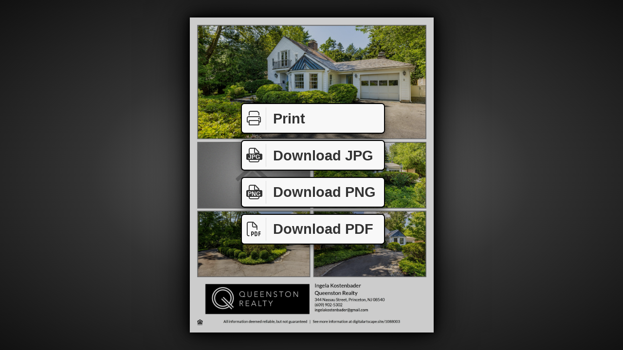

--- FILE ---
content_type: text/css
request_url: https://digitalartscape.site/art/fa/css/all.min.css
body_size: 135561
content:
@charset "utf-8";.fa{font-family:var(--fa-style-family,"Font Awesome 6 Pro");font-weight:var(--fa-style,900)}.fa,.fa-classic,.fa-sharp,.fas,.fa-solid,.far,.fa-regular,.fasr,.fal,.fa-light,.fasl,.fat,.fa-thin,.fad,.fa-duotone,.fass,.fa-sharp-solid,.fab,.fa-brands{-moz-osx-font-smoothing:grayscale;-webkit-font-smoothing:antialiased;display:var(--fa-display,inline-block);font-variant:normal;text-rendering:auto;font-style:normal;line-height:1}.fas,.fa-classic,.fa-solid,.far,.fa-regular,.fal,.fa-light,.fat,.fa-thin{font-family:"Font Awesome 6 Pro"}.fab,.fa-brands{font-family:"Font Awesome 6 Brands"}.fad,.fa-classic.fa-duotone,.fa-duotone{font-family:"Font Awesome 6 Duotone"}.fass,.fasr,.fasl,.fa-sharp{font-family:"Font Awesome 6 Sharp"}.fass,.fa-sharp{font-weight:900}.fa-1x{font-size:1em}.fa-2x{font-size:2em}.fa-3x{font-size:3em}.fa-4x{font-size:4em}.fa-5x{font-size:5em}.fa-6x{font-size:6em}.fa-7x{font-size:7em}.fa-8x{font-size:8em}.fa-9x{font-size:9em}.fa-10x{font-size:10em}.fa-2xs{vertical-align:.225em;font-size:.625em;line-height:.1em}.fa-xs{vertical-align:.125em;font-size:.75em;line-height:.08333em}.fa-sm{vertical-align:.05357em;font-size:.875em;line-height:.07143em}.fa-lg{vertical-align:-.075em;font-size:1.25em;line-height:.05em}.fa-xl{vertical-align:-.125em;font-size:1.5em;line-height:.04167em}.fa-2xl{vertical-align:-.1875em;font-size:2em;line-height:.03125em}.fa-fw{text-align:center;width:1.25em}.fa-ul{margin-left:var(--fa-li-margin,2.5em);padding-left:0;list-style-type:none}.fa-ul>li{position:relative}.fa-li{left:calc(var(--fa-li-width,2em)*-1);text-align:center;width:var(--fa-li-width,2em);line-height:inherit;position:absolute}.fa-border{border-color:var(--fa-border-color,#eee);border-radius:var(--fa-border-radius,.1em);border-style:var(--fa-border-style,solid);border-width:var(--fa-border-width,.08em);padding:var(--fa-border-padding,.2em .25em .15em)}.fa-pull-left{float:left;margin-right:var(--fa-pull-margin,.3em)}.fa-pull-right{float:right;margin-left:var(--fa-pull-margin,.3em)}.fa-beat{-webkit-animation-name:fa-beat;animation-name:fa-beat;-webkit-animation-delay:var(--fa-animation-delay,0s);-webkit-animation-delay:var(--fa-animation-delay,0s);animation-delay:var(--fa-animation-delay,0s);-webkit-animation-direction:var(--fa-animation-direction,normal);-webkit-animation-direction:var(--fa-animation-direction,normal);animation-direction:var(--fa-animation-direction,normal);-webkit-animation-duration:var(--fa-animation-duration,1s);-webkit-animation-duration:var(--fa-animation-duration,1s);animation-duration:var(--fa-animation-duration,1s);-webkit-animation-iteration-count:var(--fa-animation-iteration-count,infinite);-webkit-animation-iteration-count:var(--fa-animation-iteration-count,infinite);animation-iteration-count:var(--fa-animation-iteration-count,infinite);-webkit-animation-timing-function:var(--fa-animation-timing,ease-in-out);-webkit-animation-timing-function:var(--fa-animation-timing,ease-in-out);animation-timing-function:var(--fa-animation-timing,ease-in-out)}.fa-bounce{-webkit-animation-name:fa-bounce;animation-name:fa-bounce;-webkit-animation-delay:var(--fa-animation-delay,0s);-webkit-animation-delay:var(--fa-animation-delay,0s);animation-delay:var(--fa-animation-delay,0s);-webkit-animation-direction:var(--fa-animation-direction,normal);-webkit-animation-direction:var(--fa-animation-direction,normal);animation-direction:var(--fa-animation-direction,normal);-webkit-animation-duration:var(--fa-animation-duration,1s);-webkit-animation-duration:var(--fa-animation-duration,1s);animation-duration:var(--fa-animation-duration,1s);-webkit-animation-iteration-count:var(--fa-animation-iteration-count,infinite);-webkit-animation-iteration-count:var(--fa-animation-iteration-count,infinite);animation-iteration-count:var(--fa-animation-iteration-count,infinite);-webkit-animation-timing-function:var(--fa-animation-timing,cubic-bezier(.28,.84,.42,1));-webkit-animation-timing-function:var(--fa-animation-timing,cubic-bezier(.28,.84,.42,1));animation-timing-function:var(--fa-animation-timing,cubic-bezier(.28,.84,.42,1))}.fa-fade{-webkit-animation-name:fa-fade;animation-name:fa-fade;-webkit-animation-delay:var(--fa-animation-delay,0s);-webkit-animation-delay:var(--fa-animation-delay,0s);animation-delay:var(--fa-animation-delay,0s);-webkit-animation-direction:var(--fa-animation-direction,normal);-webkit-animation-direction:var(--fa-animation-direction,normal);animation-direction:var(--fa-animation-direction,normal);-webkit-animation-duration:var(--fa-animation-duration,1s);-webkit-animation-duration:var(--fa-animation-duration,1s);animation-duration:var(--fa-animation-duration,1s);-webkit-animation-iteration-count:var(--fa-animation-iteration-count,infinite);-webkit-animation-iteration-count:var(--fa-animation-iteration-count,infinite);animation-iteration-count:var(--fa-animation-iteration-count,infinite);-webkit-animation-timing-function:var(--fa-animation-timing,cubic-bezier(.4,0,.6,1));-webkit-animation-timing-function:var(--fa-animation-timing,cubic-bezier(.4,0,.6,1));animation-timing-function:var(--fa-animation-timing,cubic-bezier(.4,0,.6,1))}.fa-beat-fade{-webkit-animation-name:fa-beat-fade;animation-name:fa-beat-fade;-webkit-animation-delay:var(--fa-animation-delay,0s);-webkit-animation-delay:var(--fa-animation-delay,0s);animation-delay:var(--fa-animation-delay,0s);-webkit-animation-direction:var(--fa-animation-direction,normal);-webkit-animation-direction:var(--fa-animation-direction,normal);animation-direction:var(--fa-animation-direction,normal);-webkit-animation-duration:var(--fa-animation-duration,1s);-webkit-animation-duration:var(--fa-animation-duration,1s);animation-duration:var(--fa-animation-duration,1s);-webkit-animation-iteration-count:var(--fa-animation-iteration-count,infinite);-webkit-animation-iteration-count:var(--fa-animation-iteration-count,infinite);animation-iteration-count:var(--fa-animation-iteration-count,infinite);-webkit-animation-timing-function:var(--fa-animation-timing,cubic-bezier(.4,0,.6,1));-webkit-animation-timing-function:var(--fa-animation-timing,cubic-bezier(.4,0,.6,1));animation-timing-function:var(--fa-animation-timing,cubic-bezier(.4,0,.6,1))}.fa-flip{-webkit-animation-name:fa-flip;animation-name:fa-flip;-webkit-animation-delay:var(--fa-animation-delay,0s);-webkit-animation-delay:var(--fa-animation-delay,0s);animation-delay:var(--fa-animation-delay,0s);-webkit-animation-direction:var(--fa-animation-direction,normal);-webkit-animation-direction:var(--fa-animation-direction,normal);animation-direction:var(--fa-animation-direction,normal);-webkit-animation-duration:var(--fa-animation-duration,1s);-webkit-animation-duration:var(--fa-animation-duration,1s);animation-duration:var(--fa-animation-duration,1s);-webkit-animation-iteration-count:var(--fa-animation-iteration-count,infinite);-webkit-animation-iteration-count:var(--fa-animation-iteration-count,infinite);animation-iteration-count:var(--fa-animation-iteration-count,infinite);-webkit-animation-timing-function:var(--fa-animation-timing,ease-in-out);-webkit-animation-timing-function:var(--fa-animation-timing,ease-in-out);animation-timing-function:var(--fa-animation-timing,ease-in-out)}.fa-shake{-webkit-animation-name:fa-shake;animation-name:fa-shake;-webkit-animation-delay:var(--fa-animation-delay,0s);-webkit-animation-delay:var(--fa-animation-delay,0s);animation-delay:var(--fa-animation-delay,0s);-webkit-animation-direction:var(--fa-animation-direction,normal);-webkit-animation-direction:var(--fa-animation-direction,normal);animation-direction:var(--fa-animation-direction,normal);-webkit-animation-duration:var(--fa-animation-duration,1s);-webkit-animation-duration:var(--fa-animation-duration,1s);animation-duration:var(--fa-animation-duration,1s);-webkit-animation-iteration-count:var(--fa-animation-iteration-count,infinite);-webkit-animation-iteration-count:var(--fa-animation-iteration-count,infinite);animation-iteration-count:var(--fa-animation-iteration-count,infinite);-webkit-animation-timing-function:var(--fa-animation-timing,linear);-webkit-animation-timing-function:var(--fa-animation-timing,linear);animation-timing-function:var(--fa-animation-timing,linear)}.fa-spin{-webkit-animation-name:fa-spin;animation-name:fa-spin;-webkit-animation-delay:var(--fa-animation-delay,0s);-webkit-animation-delay:var(--fa-animation-delay,0s);animation-delay:var(--fa-animation-delay,0s);-webkit-animation-direction:var(--fa-animation-direction,normal);-webkit-animation-direction:var(--fa-animation-direction,normal);animation-direction:var(--fa-animation-direction,normal);-webkit-animation-duration:var(--fa-animation-duration,2s);-webkit-animation-duration:var(--fa-animation-duration,2s);animation-duration:var(--fa-animation-duration,2s);-webkit-animation-iteration-count:var(--fa-animation-iteration-count,infinite);-webkit-animation-iteration-count:var(--fa-animation-iteration-count,infinite);animation-iteration-count:var(--fa-animation-iteration-count,infinite);-webkit-animation-timing-function:var(--fa-animation-timing,linear);-webkit-animation-timing-function:var(--fa-animation-timing,linear);animation-timing-function:var(--fa-animation-timing,linear)}.fa-spin-reverse{--fa-animation-direction:reverse}.fa-pulse,.fa-spin-pulse{-webkit-animation-name:fa-spin;animation-name:fa-spin;-webkit-animation-direction:var(--fa-animation-direction,normal);-webkit-animation-direction:var(--fa-animation-direction,normal);animation-direction:var(--fa-animation-direction,normal);-webkit-animation-duration:var(--fa-animation-duration,1s);-webkit-animation-duration:var(--fa-animation-duration,1s);animation-duration:var(--fa-animation-duration,1s);-webkit-animation-iteration-count:var(--fa-animation-iteration-count,infinite);-webkit-animation-iteration-count:var(--fa-animation-iteration-count,infinite);animation-iteration-count:var(--fa-animation-iteration-count,infinite);-webkit-animation-timing-function:var(--fa-animation-timing,steps(8));-webkit-animation-timing-function:var(--fa-animation-timing,steps(8));animation-timing-function:var(--fa-animation-timing,steps(8))}@media (prefers-reduced-motion:reduce){.fa-beat,.fa-bounce,.fa-fade,.fa-beat-fade,.fa-flip,.fa-pulse,.fa-shake,.fa-spin,.fa-spin-pulse{-webkit-transition-duration:0s;transition-duration:0s;-webkit-transition-delay:0s;transition-delay:0s;-webkit-animation-duration:1ms;animation-duration:1ms;-webkit-animation-iteration-count:1;animation-iteration-count:1;-webkit-animation-delay:-1ms;animation-delay:-1ms}}@-webkit-keyframes fa-beat{0%,90%{-webkit-transform:scale(1);transform:scale(1)}45%{-webkit-transform:scale(var(--fa-beat-scale,1.25));-webkit-transform:scale(var(--fa-beat-scale,1.25));transform:scale(var(--fa-beat-scale,1.25))}}@keyframes fa-beat{0%,90%{-webkit-transform:scale(1);transform:scale(1)}45%{-webkit-transform:scale(var(--fa-beat-scale,1.25));-webkit-transform:scale(var(--fa-beat-scale,1.25));transform:scale(var(--fa-beat-scale,1.25))}}@-webkit-keyframes fa-bounce{0%{-webkit-transform:matrix(1,0,0,1,0,0);transform:matrix(1,0,0,1,0,0)}10%{-webkit-transform:scale(var(--fa-bounce-start-scale-x,1.1),var(--fa-bounce-start-scale-y,.9))translateY(0);-webkit-transform:scale(var(--fa-bounce-start-scale-x,1.1),var(--fa-bounce-start-scale-y,.9))translateY(0);transform:scale(var(--fa-bounce-start-scale-x,1.1),var(--fa-bounce-start-scale-y,.9))translateY(0)}30%{-webkit-transform:scale(var(--fa-bounce-jump-scale-x,.9),var(--fa-bounce-jump-scale-y,1.1))translateY(var(--fa-bounce-height,-.5em));-webkit-transform:scale(var(--fa-bounce-jump-scale-x,.9),var(--fa-bounce-jump-scale-y,1.1))translateY(var(--fa-bounce-height,-.5em));transform:scale(var(--fa-bounce-jump-scale-x,.9),var(--fa-bounce-jump-scale-y,1.1))translateY(var(--fa-bounce-height,-.5em))}50%{-webkit-transform:scale(var(--fa-bounce-land-scale-x,1.05),var(--fa-bounce-land-scale-y,.95))translateY(0);-webkit-transform:scale(var(--fa-bounce-land-scale-x,1.05),var(--fa-bounce-land-scale-y,.95))translateY(0);transform:scale(var(--fa-bounce-land-scale-x,1.05),var(--fa-bounce-land-scale-y,.95))translateY(0)}57%{-webkit-transform:scale(1,1)translateY(var(--fa-bounce-rebound,-.125em));-webkit-transform:scale(1,1)translateY(var(--fa-bounce-rebound,-.125em));transform:scale(1,1)translateY(var(--fa-bounce-rebound,-.125em))}64%{-webkit-transform:matrix(1,0,0,1,0,0);transform:matrix(1,0,0,1,0,0)}to{-webkit-transform:matrix(1,0,0,1,0,0);transform:matrix(1,0,0,1,0,0)}}@keyframes fa-bounce{0%{-webkit-transform:matrix(1,0,0,1,0,0);transform:matrix(1,0,0,1,0,0)}10%{-webkit-transform:scale(var(--fa-bounce-start-scale-x,1.1),var(--fa-bounce-start-scale-y,.9))translateY(0);-webkit-transform:scale(var(--fa-bounce-start-scale-x,1.1),var(--fa-bounce-start-scale-y,.9))translateY(0);transform:scale(var(--fa-bounce-start-scale-x,1.1),var(--fa-bounce-start-scale-y,.9))translateY(0)}30%{-webkit-transform:scale(var(--fa-bounce-jump-scale-x,.9),var(--fa-bounce-jump-scale-y,1.1))translateY(var(--fa-bounce-height,-.5em));-webkit-transform:scale(var(--fa-bounce-jump-scale-x,.9),var(--fa-bounce-jump-scale-y,1.1))translateY(var(--fa-bounce-height,-.5em));transform:scale(var(--fa-bounce-jump-scale-x,.9),var(--fa-bounce-jump-scale-y,1.1))translateY(var(--fa-bounce-height,-.5em))}50%{-webkit-transform:scale(var(--fa-bounce-land-scale-x,1.05),var(--fa-bounce-land-scale-y,.95))translateY(0);-webkit-transform:scale(var(--fa-bounce-land-scale-x,1.05),var(--fa-bounce-land-scale-y,.95))translateY(0);transform:scale(var(--fa-bounce-land-scale-x,1.05),var(--fa-bounce-land-scale-y,.95))translateY(0)}57%{-webkit-transform:scale(1,1)translateY(var(--fa-bounce-rebound,-.125em));-webkit-transform:scale(1,1)translateY(var(--fa-bounce-rebound,-.125em));transform:scale(1,1)translateY(var(--fa-bounce-rebound,-.125em))}64%{-webkit-transform:matrix(1,0,0,1,0,0);transform:matrix(1,0,0,1,0,0)}to{-webkit-transform:matrix(1,0,0,1,0,0);transform:matrix(1,0,0,1,0,0)}}@-webkit-keyframes fa-fade{50%{opacity:var(--fa-fade-opacity,.4)}}@keyframes fa-fade{50%{opacity:var(--fa-fade-opacity,.4)}}@-webkit-keyframes fa-beat-fade{0%,to{opacity:var(--fa-beat-fade-opacity,.4);-webkit-transform:scale(1);transform:scale(1)}50%{opacity:1;-webkit-transform:scale(var(--fa-beat-fade-scale,1.125));-webkit-transform:scale(var(--fa-beat-fade-scale,1.125));transform:scale(var(--fa-beat-fade-scale,1.125))}}@keyframes fa-beat-fade{0%,to{opacity:var(--fa-beat-fade-opacity,.4);-webkit-transform:scale(1);transform:scale(1)}50%{opacity:1;-webkit-transform:scale(var(--fa-beat-fade-scale,1.125));-webkit-transform:scale(var(--fa-beat-fade-scale,1.125));transform:scale(var(--fa-beat-fade-scale,1.125))}}@-webkit-keyframes fa-flip{50%{-webkit-transform:rotate3d(var(--fa-flip-x,0),var(--fa-flip-y,1),var(--fa-flip-z,0),var(--fa-flip-angle,-180deg));-webkit-transform:rotate3d(var(--fa-flip-x,0),var(--fa-flip-y,1),var(--fa-flip-z,0),var(--fa-flip-angle,-180deg));transform:rotate3d(var(--fa-flip-x,0),var(--fa-flip-y,1),var(--fa-flip-z,0),var(--fa-flip-angle,-180deg))}}@keyframes fa-flip{50%{-webkit-transform:rotate3d(var(--fa-flip-x,0),var(--fa-flip-y,1),var(--fa-flip-z,0),var(--fa-flip-angle,-180deg));-webkit-transform:rotate3d(var(--fa-flip-x,0),var(--fa-flip-y,1),var(--fa-flip-z,0),var(--fa-flip-angle,-180deg));transform:rotate3d(var(--fa-flip-x,0),var(--fa-flip-y,1),var(--fa-flip-z,0),var(--fa-flip-angle,-180deg))}}@-webkit-keyframes fa-shake{0%{-webkit-transform:rotate(-15deg);transform:rotate(-15deg)}4%{-webkit-transform:rotate(15deg);transform:rotate(15deg)}8%,24%{-webkit-transform:rotate(-18deg);transform:rotate(-18deg)}12%,28%{-webkit-transform:rotate(18deg);transform:rotate(18deg)}16%{-webkit-transform:rotate(-22deg);transform:rotate(-22deg)}20%{-webkit-transform:rotate(22deg);transform:rotate(22deg)}32%{-webkit-transform:rotate(-12deg);transform:rotate(-12deg)}36%{-webkit-transform:rotate(12deg);transform:rotate(12deg)}40%,to{-webkit-transform:rotate(0);transform:rotate(0)}}@keyframes fa-shake{0%{-webkit-transform:rotate(-15deg);transform:rotate(-15deg)}4%{-webkit-transform:rotate(15deg);transform:rotate(15deg)}8%,24%{-webkit-transform:rotate(-18deg);transform:rotate(-18deg)}12%,28%{-webkit-transform:rotate(18deg);transform:rotate(18deg)}16%{-webkit-transform:rotate(-22deg);transform:rotate(-22deg)}20%{-webkit-transform:rotate(22deg);transform:rotate(22deg)}32%{-webkit-transform:rotate(-12deg);transform:rotate(-12deg)}36%{-webkit-transform:rotate(12deg);transform:rotate(12deg)}40%,to{-webkit-transform:rotate(0);transform:rotate(0)}}@-webkit-keyframes fa-spin{0%{-webkit-transform:rotate(0);transform:rotate(0)}to{-webkit-transform:rotate(360deg);transform:rotate(360deg)}}@keyframes fa-spin{0%{-webkit-transform:rotate(0);transform:rotate(0)}to{-webkit-transform:rotate(360deg);transform:rotate(360deg)}}.fa-rotate-90{-webkit-transform:rotate(90deg);transform:rotate(90deg)}.fa-rotate-180{-webkit-transform:rotate(180deg);transform:rotate(180deg)}.fa-rotate-270{-webkit-transform:rotate(270deg);transform:rotate(270deg)}.fa-flip-horizontal{-webkit-transform:scaleX(-1);transform:scaleX(-1)}.fa-flip-vertical{-webkit-transform:scaleY(-1);transform:scaleY(-1)}.fa-flip-both,.fa-flip-horizontal.fa-flip-vertical{-webkit-transform:scale(-1);transform:scale(-1)}.fa-rotate-by{-webkit-transform:rotate(var(--fa-rotate-angle,none));-webkit-transform:rotate(var(--fa-rotate-angle,none));transform:rotate(var(--fa-rotate-angle,none))}.fa-stack{vertical-align:middle;width:2.5em;height:2em;line-height:2em;display:inline-block;position:relative}.fa-stack-1x,.fa-stack-2x{text-align:center;z-index:var(--fa-stack-z-index,auto);width:100%;position:absolute;left:0}.fa-stack-1x{line-height:inherit}.fa-stack-2x{font-size:2em}.fa-inverse{color:var(--fa-inverse,#fff)}.fa-0:before{content:"0"}.fa-00:before{content:""}.fa-1:before{content:"1"}.fa-100:before{content:""}.fa-2:before{content:"2"}.fa-3:before{content:"3"}.fa-360-degrees:before{content:""}.fa-4:before{content:"4"}.fa-5:before{content:"5"}.fa-6:before{content:"6"}.fa-7:before{content:"7"}.fa-8:before{content:"8"}.fa-9:before{content:"9"}.fa-a:before{content:"A"}.fa-abacus:before{content:""}.fa-accent-grave:before{content:"`"}.fa-acorn:before{content:""}.fa-ad:before{content:""}.fa-add:before{content:"+"}.fa-address-book:before{content:""}.fa-address-card:before{content:""}.fa-adjust:before{content:""}.fa-air-conditioner:before{content:""}.fa-air-freshener:before{content:""}.fa-airplay:before{content:""}.fa-alarm-clock:before{content:""}.fa-alarm-exclamation:before{content:""}.fa-alarm-plus:before{content:""}.fa-alarm-snooze:before{content:""}.fa-album:before{content:""}.fa-album-circle-plus:before{content:""}.fa-album-circle-user:before{content:""}.fa-album-collection:before{content:""}.fa-album-collection-circle-plus:before{content:""}.fa-album-collection-circle-user:before{content:""}.fa-alicorn:before{content:""}.fa-alien:before{content:""}.fa-alien-8bit:before,.fa-alien-monster:before{content:""}.fa-align-center:before{content:""}.fa-align-justify:before{content:""}.fa-align-left:before{content:""}.fa-align-right:before{content:""}.fa-align-slash:before{content:""}.fa-allergies:before{content:""}.fa-alt:before{content:""}.fa-ambulance:before{content:""}.fa-american-sign-language-interpreting:before{content:""}.fa-amp-guitar:before{content:""}.fa-ampersand:before{content:"&"}.fa-analytics:before{content:""}.fa-anchor:before{content:""}.fa-anchor-circle-check:before{content:""}.fa-anchor-circle-exclamation:before{content:""}.fa-anchor-circle-xmark:before{content:""}.fa-anchor-lock:before{content:""}.fa-angel:before{content:""}.fa-angle:before{content:""}.fa-angle-90:before{content:""}.fa-angle-double-down:before{content:""}.fa-angle-double-left:before{content:""}.fa-angle-double-right:before{content:""}.fa-angle-double-up:before{content:""}.fa-angle-down:before{content:""}.fa-angle-left:before{content:""}.fa-angle-right:before{content:""}.fa-angle-up:before{content:""}.fa-angles-down:before{content:""}.fa-angles-left:before{content:""}.fa-angles-right:before{content:""}.fa-angles-up:before{content:""}.fa-angles-up-down:before{content:""}.fa-angry:before{content:""}.fa-ankh:before{content:""}.fa-apartment:before{content:""}.fa-aperture:before{content:""}.fa-apostrophe:before{content:"'"}.fa-apple-alt:before{content:""}.fa-apple-core:before{content:""}.fa-apple-crate:before{content:""}.fa-apple-whole:before{content:""}.fa-archive:before{content:""}.fa-archway:before{content:""}.fa-area-chart:before{content:""}.fa-arrow-alt-circle-down:before{content:""}.fa-arrow-alt-circle-left:before{content:""}.fa-arrow-alt-circle-right:before{content:""}.fa-arrow-alt-circle-up:before{content:""}.fa-arrow-alt-down:before{content:""}.fa-arrow-alt-from-bottom:before{content:""}.fa-arrow-alt-from-left:before{content:""}.fa-arrow-alt-from-right:before{content:""}.fa-arrow-alt-from-top:before{content:""}.fa-arrow-alt-left:before{content:""}.fa-arrow-alt-right:before{content:""}.fa-arrow-alt-square-down:before{content:""}.fa-arrow-alt-square-left:before{content:""}.fa-arrow-alt-square-right:before{content:""}.fa-arrow-alt-square-up:before{content:""}.fa-arrow-alt-to-bottom:before{content:""}.fa-arrow-alt-to-left:before{content:""}.fa-arrow-alt-to-right:before{content:""}.fa-arrow-alt-to-top:before{content:""}.fa-arrow-alt-up:before{content:""}.fa-arrow-circle-down:before{content:""}.fa-arrow-circle-left:before{content:""}.fa-arrow-circle-right:before{content:""}.fa-arrow-circle-up:before{content:""}.fa-arrow-down:before{content:""}.fa-arrow-down-1-9:before{content:""}.fa-arrow-down-9-1:before{content:""}.fa-arrow-down-a-z:before{content:""}.fa-arrow-down-arrow-up:before{content:""}.fa-arrow-down-big-small:before{content:""}.fa-arrow-down-from-arc:before{content:""}.fa-arrow-down-from-dotted-line:before{content:""}.fa-arrow-down-from-line:before{content:""}.fa-arrow-down-left:before{content:""}.fa-arrow-down-left-and-arrow-up-right-to-center:before{content:""}.fa-arrow-down-long:before{content:""}.fa-arrow-down-right:before{content:""}.fa-arrow-down-short-wide:before{content:""}.fa-arrow-down-small-big:before{content:""}.fa-arrow-down-square-triangle:before{content:""}.fa-arrow-down-to-arc:before{content:""}.fa-arrow-down-to-bracket:before{content:""}.fa-arrow-down-to-dotted-line:before{content:""}.fa-arrow-down-to-line:before{content:""}.fa-arrow-down-to-square:before{content:""}.fa-arrow-down-triangle-square:before{content:""}.fa-arrow-down-up-across-line:before{content:""}.fa-arrow-down-up-lock:before{content:""}.fa-arrow-down-wide-short:before{content:""}.fa-arrow-down-z-a:before{content:""}.fa-arrow-from-bottom:before{content:""}.fa-arrow-from-left:before{content:""}.fa-arrow-from-right:before{content:""}.fa-arrow-from-top:before{content:""}.fa-arrow-left:before{content:""}.fa-arrow-left-from-arc:before{content:""}.fa-arrow-left-from-line:before{content:""}.fa-arrow-left-long:before{content:""}.fa-arrow-left-long-to-line:before{content:""}.fa-arrow-left-rotate:before{content:""}.fa-arrow-left-to-arc:before{content:""}.fa-arrow-left-to-line:before{content:""}.fa-arrow-pointer:before{content:""}.fa-arrow-progress:before{content:""}.fa-arrow-right:before{content:""}.fa-arrow-right-arrow-left:before{content:""}.fa-arrow-right-from-arc:before{content:""}.fa-arrow-right-from-bracket:before{content:""}.fa-arrow-right-from-file:before{content:""}.fa-arrow-right-from-line:before{content:""}.fa-arrow-right-long:before{content:""}.fa-arrow-right-long-to-line:before{content:""}.fa-arrow-right-rotate:before{content:""}.fa-arrow-right-to-arc:before{content:""}.fa-arrow-right-to-bracket:before{content:""}.fa-arrow-right-to-city:before{content:""}.fa-arrow-right-to-file:before{content:""}.fa-arrow-right-to-line:before{content:""}.fa-arrow-rotate-back:before,.fa-arrow-rotate-backward:before{content:""}.fa-arrow-rotate-forward:before{content:""}.fa-arrow-rotate-left:before{content:""}.fa-arrow-rotate-right:before{content:""}.fa-arrow-square-down:before{content:""}.fa-arrow-square-left:before{content:""}.fa-arrow-square-right:before{content:""}.fa-arrow-square-up:before{content:""}.fa-arrow-to-bottom:before{content:""}.fa-arrow-to-left:before{content:""}.fa-arrow-to-right:before{content:""}.fa-arrow-to-top:before{content:""}.fa-arrow-trend-down:before{content:""}.fa-arrow-trend-up:before{content:""}.fa-arrow-turn-down:before{content:""}.fa-arrow-turn-down-left:before{content:""}.fa-arrow-turn-down-right:before{content:""}.fa-arrow-turn-right:before{content:""}.fa-arrow-turn-up:before{content:""}.fa-arrow-up:before{content:""}.fa-arrow-up-1-9:before{content:""}.fa-arrow-up-9-1:before{content:""}.fa-arrow-up-a-z:before{content:""}.fa-arrow-up-arrow-down:before{content:""}.fa-arrow-up-big-small:before{content:""}.fa-arrow-up-from-arc:before{content:""}.fa-arrow-up-from-bracket:before{content:""}.fa-arrow-up-from-dotted-line:before{content:""}.fa-arrow-up-from-ground-water:before{content:""}.fa-arrow-up-from-line:before{content:""}.fa-arrow-up-from-square:before{content:""}.fa-arrow-up-from-water-pump:before{content:""}.fa-arrow-up-left:before{content:""}.fa-arrow-up-left-from-circle:before{content:""}.fa-arrow-up-long:before{content:""}.fa-arrow-up-right:before{content:""}.fa-arrow-up-right-and-arrow-down-left-from-center:before{content:""}.fa-arrow-up-right-dots:before{content:""}.fa-arrow-up-right-from-square:before{content:""}.fa-arrow-up-short-wide:before{content:""}.fa-arrow-up-small-big:before{content:""}.fa-arrow-up-square-triangle:before{content:""}.fa-arrow-up-to-arc:before{content:""}.fa-arrow-up-to-dotted-line:before{content:""}.fa-arrow-up-to-line:before{content:""}.fa-arrow-up-triangle-square:before{content:""}.fa-arrow-up-wide-short:before{content:""}.fa-arrow-up-z-a:before{content:""}.fa-arrows:before{content:""}.fa-arrows-alt:before{content:""}.fa-arrows-alt-h:before{content:""}.fa-arrows-alt-v:before{content:""}.fa-arrows-cross:before{content:""}.fa-arrows-down-to-line:before{content:""}.fa-arrows-down-to-people:before{content:""}.fa-arrows-from-dotted-line:before{content:""}.fa-arrows-from-line:before{content:""}.fa-arrows-h:before,.fa-arrows-left-right:before{content:""}.fa-arrows-left-right-to-line:before{content:""}.fa-arrows-maximize:before{content:""}.fa-arrows-minimize:before{content:""}.fa-arrows-repeat:before{content:""}.fa-arrows-repeat-1:before{content:""}.fa-arrows-retweet:before{content:""}.fa-arrows-rotate:before{content:""}.fa-arrows-spin:before{content:""}.fa-arrows-split-up-and-left:before{content:""}.fa-arrows-to-circle:before{content:""}.fa-arrows-to-dot:before{content:""}.fa-arrows-to-dotted-line:before{content:""}.fa-arrows-to-eye:before{content:""}.fa-arrows-to-line:before{content:""}.fa-arrows-turn-right:before{content:""}.fa-arrows-turn-to-dots:before{content:""}.fa-arrows-up-down:before{content:""}.fa-arrows-up-down-left-right:before{content:""}.fa-arrows-up-to-line:before{content:""}.fa-arrows-v:before{content:""}.fa-asl-interpreting:before{content:""}.fa-assistive-listening-systems:before{content:""}.fa-asterisk:before{content:"*"}.fa-at:before{content:"@"}.fa-atlas:before{content:""}.fa-atom:before{content:""}.fa-atom-alt:before,.fa-atom-simple:before{content:""}.fa-audio-description:before{content:""}.fa-audio-description-slash:before{content:""}.fa-austral-sign:before{content:""}.fa-automobile:before{content:""}.fa-avocado:before{content:""}.fa-award:before{content:""}.fa-award-simple:before{content:""}.fa-axe:before{content:""}.fa-axe-battle:before{content:""}.fa-b:before{content:"B"}.fa-baby:before{content:""}.fa-baby-carriage:before{content:""}.fa-backpack:before{content:""}.fa-backspace:before{content:""}.fa-backward:before{content:""}.fa-backward-fast:before{content:""}.fa-backward-step:before{content:""}.fa-bacon:before{content:""}.fa-bacteria:before{content:""}.fa-bacterium:before{content:""}.fa-badge:before{content:""}.fa-badge-check:before{content:""}.fa-badge-dollar:before{content:""}.fa-badge-percent:before{content:""}.fa-badge-sheriff:before{content:""}.fa-badger-honey:before{content:""}.fa-badminton:before{content:""}.fa-bag-seedling:before{content:""}.fa-bag-shopping:before{content:""}.fa-bagel:before{content:""}.fa-bags-shopping:before{content:""}.fa-baguette:before{content:""}.fa-bahai:before{content:""}.fa-baht-sign:before{content:""}.fa-balance-scale:before{content:""}.fa-balance-scale-left:before{content:""}.fa-balance-scale-right:before{content:""}.fa-ball-pile:before{content:""}.fa-balloon:before{content:""}.fa-balloons:before{content:""}.fa-ballot:before{content:""}.fa-ballot-check:before{content:""}.fa-ban:before{content:""}.fa-ban-bug:before{content:""}.fa-ban-parking:before{content:""}.fa-ban-smoking:before{content:""}.fa-banana:before{content:""}.fa-band-aid:before,.fa-bandage:before{content:""}.fa-bangladeshi-taka-sign:before{content:""}.fa-banjo:before{content:""}.fa-bank:before{content:""}.fa-bar-chart:before{content:""}.fa-barcode:before{content:""}.fa-barcode-alt:before{content:""}.fa-barcode-read:before{content:""}.fa-barcode-scan:before{content:""}.fa-barn-silo:before{content:""}.fa-bars:before{content:""}.fa-bars-filter:before{content:""}.fa-bars-progress:before{content:""}.fa-bars-sort:before{content:""}.fa-bars-staggered:before{content:""}.fa-baseball:before,.fa-baseball-ball:before{content:""}.fa-baseball-bat-ball:before{content:""}.fa-basket-shopping:before{content:""}.fa-basket-shopping-simple:before{content:""}.fa-basketball:before,.fa-basketball-ball:before{content:""}.fa-basketball-hoop:before{content:""}.fa-bat:before{content:""}.fa-bath:before,.fa-bathtub:before{content:""}.fa-battery:before{content:""}.fa-battery-0:before{content:""}.fa-battery-1:before{content:""}.fa-battery-2:before{content:""}.fa-battery-3:before{content:""}.fa-battery-4:before{content:""}.fa-battery-5:before{content:""}.fa-battery-bolt:before{content:""}.fa-battery-car:before{content:""}.fa-battery-empty:before{content:""}.fa-battery-exclamation:before{content:""}.fa-battery-full:before{content:""}.fa-battery-half:before{content:""}.fa-battery-low:before{content:""}.fa-battery-quarter:before{content:""}.fa-battery-slash:before{content:""}.fa-battery-three-quarters:before{content:""}.fa-bed:before{content:""}.fa-bed-alt:before{content:""}.fa-bed-bunk:before{content:""}.fa-bed-empty:before{content:""}.fa-bed-front:before{content:""}.fa-bed-pulse:before{content:""}.fa-bee:before{content:""}.fa-beer:before{content:""}.fa-beer-foam:before,.fa-beer-mug:before{content:""}.fa-beer-mug-empty:before{content:""}.fa-bell:before{content:""}.fa-bell-concierge:before{content:""}.fa-bell-exclamation:before{content:""}.fa-bell-on:before{content:""}.fa-bell-plus:before{content:""}.fa-bell-school:before{content:""}.fa-bell-school-slash:before{content:""}.fa-bell-slash:before{content:""}.fa-bells:before{content:""}.fa-bench-tree:before{content:""}.fa-betamax:before{content:""}.fa-bezier-curve:before{content:""}.fa-bible:before{content:""}.fa-bicycle:before{content:""}.fa-biking:before{content:""}.fa-biking-mountain:before{content:""}.fa-billboard:before{content:""}.fa-bin-bottles:before{content:""}.fa-bin-bottles-recycle:before{content:""}.fa-bin-recycle:before{content:""}.fa-binary:before{content:""}.fa-binary-circle-check:before{content:""}.fa-binary-lock:before{content:""}.fa-binary-slash:before{content:""}.fa-binoculars:before{content:""}.fa-biohazard:before{content:""}.fa-bird:before{content:""}.fa-birthday-cake:before{content:""}.fa-bitcoin-sign:before{content:""}.fa-blackboard:before{content:""}.fa-blanket:before{content:""}.fa-blanket-fire:before{content:""}.fa-blender:before{content:""}.fa-blender-phone:before{content:""}.fa-blind:before{content:""}.fa-blinds:before{content:""}.fa-blinds-open:before{content:""}.fa-blinds-raised:before{content:""}.fa-block:before{content:""}.fa-block-brick:before{content:""}.fa-block-brick-fire:before{content:""}.fa-block-question:before{content:""}.fa-block-quote:before{content:""}.fa-blog:before{content:""}.fa-blueberries:before{content:""}.fa-bold:before{content:""}.fa-bolt:before{content:""}.fa-bolt-auto:before{content:""}.fa-bolt-lightning:before{content:""}.fa-bolt-slash:before{content:""}.fa-bomb:before{content:""}.fa-bone:before{content:""}.fa-bone-break:before{content:""}.fa-bong:before{content:""}.fa-book:before{content:""}.fa-book-alt:before{content:""}.fa-book-arrow-right:before{content:""}.fa-book-arrow-up:before{content:""}.fa-book-atlas:before{content:""}.fa-book-bible:before{content:""}.fa-book-blank:before{content:""}.fa-book-bookmark:before{content:""}.fa-book-circle:before{content:""}.fa-book-circle-arrow-right:before{content:""}.fa-book-circle-arrow-up:before{content:""}.fa-book-copy:before{content:""}.fa-book-dead:before{content:""}.fa-book-font:before{content:""}.fa-book-heart:before{content:""}.fa-book-journal-whills:before{content:""}.fa-book-law:before{content:""}.fa-book-medical:before{content:""}.fa-book-open:before{content:""}.fa-book-open-alt:before,.fa-book-open-cover:before{content:""}.fa-book-open-reader:before{content:""}.fa-book-quran:before{content:""}.fa-book-reader:before{content:""}.fa-book-section:before{content:""}.fa-book-skull:before{content:""}.fa-book-sparkles:before,.fa-book-spells:before{content:""}.fa-book-tanakh:before{content:""}.fa-book-user:before{content:""}.fa-bookmark:before{content:""}.fa-bookmark-circle:before{content:""}.fa-bookmark-slash:before{content:""}.fa-books:before{content:""}.fa-books-medical:before{content:""}.fa-boombox:before{content:""}.fa-boot:before{content:""}.fa-boot-heeled:before{content:""}.fa-booth-curtain:before{content:""}.fa-border-all:before{content:""}.fa-border-bottom:before{content:""}.fa-border-bottom-right:before{content:""}.fa-border-center-h:before{content:""}.fa-border-center-v:before{content:""}.fa-border-inner:before{content:""}.fa-border-left:before{content:""}.fa-border-none:before{content:""}.fa-border-outer:before{content:""}.fa-border-right:before{content:""}.fa-border-style:before{content:""}.fa-border-style-alt:before{content:""}.fa-border-top:before{content:""}.fa-border-top-left:before{content:""}.fa-bore-hole:before{content:""}.fa-bottle-droplet:before{content:""}.fa-bottle-water:before{content:""}.fa-bow-arrow:before{content:""}.fa-bowl-chopsticks:before{content:""}.fa-bowl-chopsticks-noodles:before{content:""}.fa-bowl-food:before{content:""}.fa-bowl-hot:before{content:""}.fa-bowl-rice:before{content:""}.fa-bowl-salad:before{content:""}.fa-bowl-scoop:before{content:""}.fa-bowl-scoops:before{content:""}.fa-bowl-shaved-ice:before{content:""}.fa-bowl-soft-serve:before{content:""}.fa-bowl-spoon:before{content:""}.fa-bowling-ball:before{content:""}.fa-bowling-ball-pin:before{content:""}.fa-bowling-pins:before{content:""}.fa-box:before{content:""}.fa-box-alt:before{content:""}.fa-box-archive:before{content:""}.fa-box-ballot:before{content:""}.fa-box-check:before{content:""}.fa-box-circle-check:before{content:""}.fa-box-dollar:before{content:""}.fa-box-fragile:before{content:""}.fa-box-full:before{content:""}.fa-box-heart:before{content:""}.fa-box-open:before{content:""}.fa-box-open-full:before{content:""}.fa-box-taped:before{content:""}.fa-box-tissue:before{content:""}.fa-box-up:before{content:""}.fa-box-usd:before{content:""}.fa-boxes:before,.fa-boxes-alt:before{content:""}.fa-boxes-packing:before{content:""}.fa-boxes-stacked:before{content:""}.fa-boxing-glove:before{content:""}.fa-bracket:before{content:"["}.fa-bracket-curly:before,.fa-bracket-curly-left:before{content:"{"}.fa-bracket-curly-right:before{content:"}"}.fa-bracket-left:before{content:"["}.fa-bracket-round:before{content:"("}.fa-bracket-round-right:before{content:")"}.fa-bracket-square:before{content:"["}.fa-bracket-square-right:before{content:"]"}.fa-brackets:before{content:""}.fa-brackets-curly:before{content:""}.fa-brackets-round:before{content:""}.fa-brackets-square:before{content:""}.fa-braille:before{content:""}.fa-brain:before{content:""}.fa-brain-arrow-curved-right:before{content:""}.fa-brain-circuit:before{content:""}.fa-brake-warning:before{content:""}.fa-brazilian-real-sign:before{content:""}.fa-bread-loaf:before{content:""}.fa-bread-slice:before{content:""}.fa-bread-slice-butter:before{content:""}.fa-bridge:before{content:""}.fa-bridge-circle-check:before{content:""}.fa-bridge-circle-exclamation:before{content:""}.fa-bridge-circle-xmark:before{content:""}.fa-bridge-lock:before{content:""}.fa-bridge-suspension:before{content:""}.fa-bridge-water:before{content:""}.fa-briefcase:before{content:""}.fa-briefcase-arrow-right:before{content:""}.fa-briefcase-blank:before{content:""}.fa-briefcase-clock:before{content:""}.fa-briefcase-medical:before{content:""}.fa-brightness:before{content:""}.fa-brightness-low:before{content:""}.fa-bring-forward:before{content:""}.fa-bring-front:before{content:""}.fa-broadcast-tower:before{content:""}.fa-broccoli:before{content:""}.fa-broom:before{content:""}.fa-broom-ball:before{content:""}.fa-broom-wide:before{content:""}.fa-browser:before{content:""}.fa-browsers:before{content:""}.fa-brush:before{content:""}.fa-bucket:before{content:""}.fa-bug:before{content:""}.fa-bug-slash:before{content:""}.fa-bugs:before{content:""}.fa-building:before{content:""}.fa-building-circle-arrow-right:before{content:""}.fa-building-circle-check:before{content:""}.fa-building-circle-exclamation:before{content:""}.fa-building-circle-xmark:before{content:""}.fa-building-columns:before{content:""}.fa-building-flag:before{content:""}.fa-building-lock:before{content:""}.fa-building-ngo:before{content:""}.fa-building-shield:before{content:""}.fa-building-un:before{content:""}.fa-building-user:before{content:""}.fa-building-wheat:before{content:""}.fa-buildings:before{content:""}.fa-bullhorn:before{content:""}.fa-bullseye:before{content:""}.fa-bullseye-arrow:before{content:""}.fa-bullseye-pointer:before{content:""}.fa-buoy:before{content:""}.fa-buoy-mooring:before{content:""}.fa-burger:before{content:""}.fa-burger-cheese:before{content:""}.fa-burger-fries:before{content:""}.fa-burger-glass:before{content:""}.fa-burger-lettuce:before{content:""}.fa-burger-soda:before{content:""}.fa-burn:before{content:""}.fa-burrito:before{content:""}.fa-burst:before{content:""}.fa-bus:before{content:""}.fa-bus-alt:before{content:""}.fa-bus-school:before{content:""}.fa-bus-simple:before{content:""}.fa-business-front:before{content:""}.fa-business-time:before{content:""}.fa-butter:before{content:""}.fa-c:before{content:"C"}.fa-cab:before{content:""}.fa-cabin:before{content:""}.fa-cabinet-filing:before{content:""}.fa-cable-car:before{content:""}.fa-cactus:before{content:""}.fa-cake:before,.fa-cake-candles:before{content:""}.fa-cake-slice:before{content:""}.fa-calculator:before{content:""}.fa-calculator-alt:before,.fa-calculator-simple:before{content:""}.fa-calendar:before{content:""}.fa-calendar-alt:before{content:""}.fa-calendar-arrow-down:before{content:""}.fa-calendar-arrow-up:before{content:""}.fa-calendar-check:before{content:""}.fa-calendar-circle:before{content:""}.fa-calendar-circle-exclamation:before{content:""}.fa-calendar-circle-minus:before{content:""}.fa-calendar-circle-plus:before{content:""}.fa-calendar-circle-user:before{content:""}.fa-calendar-clock:before{content:""}.fa-calendar-day:before{content:""}.fa-calendar-days:before{content:""}.fa-calendar-download:before{content:""}.fa-calendar-edit:before{content:""}.fa-calendar-exclamation:before{content:""}.fa-calendar-heart:before{content:""}.fa-calendar-image:before{content:""}.fa-calendar-lines:before{content:""}.fa-calendar-lines-pen:before{content:""}.fa-calendar-minus:before{content:""}.fa-calendar-note:before{content:""}.fa-calendar-pen:before{content:""}.fa-calendar-plus:before{content:""}.fa-calendar-range:before{content:""}.fa-calendar-star:before{content:""}.fa-calendar-time:before{content:""}.fa-calendar-times:before{content:""}.fa-calendar-upload:before{content:""}.fa-calendar-users:before{content:""}.fa-calendar-week:before{content:""}.fa-calendar-xmark:before{content:""}.fa-calendars:before{content:""}.fa-camcorder:before{content:""}.fa-camera:before,.fa-camera-alt:before{content:""}.fa-camera-cctv:before{content:""}.fa-camera-circle:before{content:""}.fa-camera-home:before{content:""}.fa-camera-movie:before{content:""}.fa-camera-polaroid:before{content:""}.fa-camera-retro:before{content:""}.fa-camera-rotate:before{content:""}.fa-camera-security:before{content:""}.fa-camera-slash:before{content:""}.fa-camera-viewfinder:before{content:""}.fa-camera-web:before{content:""}.fa-camera-web-slash:before{content:""}.fa-campfire:before{content:""}.fa-campground:before{content:""}.fa-can-food:before{content:""}.fa-cancel:before{content:""}.fa-candle-holder:before{content:""}.fa-candy:before{content:""}.fa-candy-bar:before{content:""}.fa-candy-cane:before{content:""}.fa-candy-corn:before{content:""}.fa-cannabis:before{content:""}.fa-capsules:before{content:""}.fa-car:before{content:""}.fa-car-alt:before{content:""}.fa-car-battery:before{content:""}.fa-car-bolt:before{content:""}.fa-car-building:before{content:""}.fa-car-bump:before{content:""}.fa-car-burst:before{content:""}.fa-car-bus:before{content:""}.fa-car-circle-bolt:before{content:""}.fa-car-crash:before{content:""}.fa-car-garage:before{content:""}.fa-car-mechanic:before{content:""}.fa-car-mirrors:before{content:""}.fa-car-on:before{content:""}.fa-car-rear:before{content:""}.fa-car-side:before{content:""}.fa-car-side-bolt:before{content:""}.fa-car-tilt:before{content:""}.fa-car-tunnel:before{content:""}.fa-car-wash:before{content:""}.fa-car-wrench:before{content:""}.fa-caravan:before{content:""}.fa-caravan-alt:before,.fa-caravan-simple:before{content:""}.fa-card-club:before{content:""}.fa-card-diamond:before{content:""}.fa-card-heart:before{content:""}.fa-card-spade:before{content:""}.fa-cards:before{content:""}.fa-cards-blank:before{content:""}.fa-caret-circle-down:before{content:""}.fa-caret-circle-left:before{content:""}.fa-caret-circle-right:before{content:""}.fa-caret-circle-up:before{content:""}.fa-caret-down:before{content:""}.fa-caret-left:before{content:""}.fa-caret-right:before{content:""}.fa-caret-square-down:before{content:""}.fa-caret-square-left:before{content:""}.fa-caret-square-right:before{content:""}.fa-caret-square-up:before{content:""}.fa-caret-up:before{content:""}.fa-carriage-baby:before{content:""}.fa-carrot:before{content:""}.fa-cars:before{content:""}.fa-cart-arrow-down:before{content:""}.fa-cart-arrow-up:before{content:""}.fa-cart-circle-arrow-down:before{content:""}.fa-cart-circle-arrow-up:before{content:""}.fa-cart-circle-check:before{content:""}.fa-cart-circle-exclamation:before{content:""}.fa-cart-circle-plus:before{content:""}.fa-cart-circle-xmark:before{content:""}.fa-cart-flatbed:before{content:""}.fa-cart-flatbed-boxes:before{content:""}.fa-cart-flatbed-empty:before{content:""}.fa-cart-flatbed-suitcase:before{content:""}.fa-cart-minus:before{content:""}.fa-cart-plus:before{content:""}.fa-cart-shopping:before{content:""}.fa-cart-shopping-fast:before{content:""}.fa-cart-xmark:before{content:""}.fa-cash-register:before{content:""}.fa-cassette-betamax:before{content:""}.fa-cassette-tape:before{content:""}.fa-cassette-vhs:before{content:""}.fa-castle:before{content:""}.fa-cat:before{content:""}.fa-cat-space:before{content:""}.fa-cauldron:before{content:""}.fa-cctv:before{content:""}.fa-cedi-sign:before{content:""}.fa-cent-sign:before{content:""}.fa-certificate:before{content:""}.fa-chain:before{content:""}.fa-chain-broken:before{content:""}.fa-chain-horizontal:before{content:""}.fa-chain-horizontal-slash:before{content:""}.fa-chain-slash:before{content:""}.fa-chair:before{content:""}.fa-chair-office:before{content:""}.fa-chalkboard:before{content:""}.fa-chalkboard-teacher:before,.fa-chalkboard-user:before{content:""}.fa-champagne-glass:before{content:""}.fa-champagne-glasses:before{content:""}.fa-charging-station:before{content:""}.fa-chart-area:before{content:""}.fa-chart-bar:before{content:""}.fa-chart-bullet:before{content:""}.fa-chart-candlestick:before{content:""}.fa-chart-column:before{content:""}.fa-chart-gantt:before{content:""}.fa-chart-line:before{content:""}.fa-chart-line-down:before{content:""}.fa-chart-line-up:before{content:""}.fa-chart-line-up-down:before{content:""}.fa-chart-mixed:before{content:""}.fa-chart-mixed-up-circle-currency:before{content:""}.fa-chart-mixed-up-circle-dollar:before{content:""}.fa-chart-network:before{content:""}.fa-chart-pie:before{content:""}.fa-chart-pie-alt:before,.fa-chart-pie-simple:before{content:""}.fa-chart-pie-simple-circle-currency:before{content:""}.fa-chart-pie-simple-circle-dollar:before{content:""}.fa-chart-pyramid:before{content:""}.fa-chart-radar:before{content:""}.fa-chart-scatter:before{content:""}.fa-chart-scatter-3d:before{content:""}.fa-chart-scatter-bubble:before{content:""}.fa-chart-simple:before{content:""}.fa-chart-simple-horizontal:before{content:""}.fa-chart-tree-map:before{content:""}.fa-chart-user:before{content:""}.fa-chart-waterfall:before{content:""}.fa-check:before{content:""}.fa-check-circle:before{content:""}.fa-check-double:before{content:""}.fa-check-square:before{content:""}.fa-check-to-slot:before{content:""}.fa-cheese:before{content:""}.fa-cheese-swiss:before{content:""}.fa-cheeseburger:before{content:""}.fa-cherries:before{content:""}.fa-chess:before{content:""}.fa-chess-bishop:before{content:""}.fa-chess-bishop-alt:before,.fa-chess-bishop-piece:before{content:""}.fa-chess-board:before{content:""}.fa-chess-clock:before{content:""}.fa-chess-clock-alt:before,.fa-chess-clock-flip:before{content:""}.fa-chess-king:before{content:""}.fa-chess-king-alt:before,.fa-chess-king-piece:before{content:""}.fa-chess-knight:before{content:""}.fa-chess-knight-alt:before,.fa-chess-knight-piece:before{content:""}.fa-chess-pawn:before{content:""}.fa-chess-pawn-alt:before,.fa-chess-pawn-piece:before{content:""}.fa-chess-queen:before{content:""}.fa-chess-queen-alt:before,.fa-chess-queen-piece:before{content:""}.fa-chess-rook:before{content:""}.fa-chess-rook-alt:before,.fa-chess-rook-piece:before{content:""}.fa-chestnut:before{content:""}.fa-chevron-circle-down:before{content:""}.fa-chevron-circle-left:before{content:""}.fa-chevron-circle-right:before{content:""}.fa-chevron-circle-up:before{content:""}.fa-chevron-double-down:before{content:""}.fa-chevron-double-left:before{content:""}.fa-chevron-double-right:before{content:""}.fa-chevron-double-up:before{content:""}.fa-chevron-down:before{content:""}.fa-chevron-left:before{content:""}.fa-chevron-right:before{content:""}.fa-chevron-square-down:before{content:""}.fa-chevron-square-left:before{content:""}.fa-chevron-square-right:before{content:""}.fa-chevron-square-up:before{content:""}.fa-chevron-up:before{content:""}.fa-chevrons-down:before{content:""}.fa-chevrons-left:before{content:""}.fa-chevrons-right:before{content:""}.fa-chevrons-up:before{content:""}.fa-chf-sign:before{content:""}.fa-child:before{content:""}.fa-child-combatant:before{content:""}.fa-child-dress:before{content:""}.fa-child-reaching:before{content:""}.fa-child-rifle:before{content:""}.fa-children:before{content:""}.fa-chimney:before{content:""}.fa-chocolate-bar:before{content:""}.fa-chopsticks:before{content:""}.fa-church:before{content:""}.fa-circle:before{content:""}.fa-circle-0:before{content:""}.fa-circle-1:before{content:""}.fa-circle-2:before{content:""}.fa-circle-3:before{content:""}.fa-circle-4:before{content:""}.fa-circle-5:before{content:""}.fa-circle-6:before{content:""}.fa-circle-7:before{content:""}.fa-circle-8:before{content:""}.fa-circle-9:before{content:""}.fa-circle-a:before{content:""}.fa-circle-ampersand:before{content:""}.fa-circle-arrow-down:before{content:""}.fa-circle-arrow-down-left:before{content:""}.fa-circle-arrow-down-right:before{content:""}.fa-circle-arrow-left:before{content:""}.fa-circle-arrow-right:before{content:""}.fa-circle-arrow-up:before{content:""}.fa-circle-arrow-up-left:before{content:""}.fa-circle-arrow-up-right:before{content:""}.fa-circle-b:before{content:""}.fa-circle-bolt:before{content:""}.fa-circle-book-open:before{content:""}.fa-circle-bookmark:before{content:""}.fa-circle-c:before{content:""}.fa-circle-calendar:before{content:""}.fa-circle-camera:before{content:""}.fa-circle-caret-down:before{content:""}.fa-circle-caret-left:before{content:""}.fa-circle-caret-right:before{content:""}.fa-circle-caret-up:before{content:""}.fa-circle-check:before{content:""}.fa-circle-chevron-down:before{content:""}.fa-circle-chevron-left:before{content:""}.fa-circle-chevron-right:before{content:""}.fa-circle-chevron-up:before{content:""}.fa-circle-d:before{content:""}.fa-circle-dashed:before{content:""}.fa-circle-divide:before{content:""}.fa-circle-dollar:before{content:""}.fa-circle-dollar-to-slot:before{content:""}.fa-circle-dot:before{content:""}.fa-circle-down:before{content:""}.fa-circle-down-left:before{content:""}.fa-circle-down-right:before{content:""}.fa-circle-e:before{content:""}.fa-circle-ellipsis:before{content:""}.fa-circle-ellipsis-vertical:before{content:""}.fa-circle-envelope:before{content:""}.fa-circle-euro:before{content:""}.fa-circle-exclamation:before{content:""}.fa-circle-exclamation-check:before{content:""}.fa-circle-f:before{content:""}.fa-circle-g:before{content:""}.fa-circle-h:before{content:""}.fa-circle-half:before{content:""}.fa-circle-half-stroke:before{content:""}.fa-circle-heart:before{content:""}.fa-circle-i:before{content:""}.fa-circle-info:before{content:""}.fa-circle-j:before{content:""}.fa-circle-k:before{content:""}.fa-circle-l:before{content:""}.fa-circle-left:before{content:""}.fa-circle-location-arrow:before{content:""}.fa-circle-m:before{content:""}.fa-circle-microphone:before{content:""}.fa-circle-microphone-lines:before{content:""}.fa-circle-minus:before{content:""}.fa-circle-n:before{content:""}.fa-circle-nodes:before{content:""}.fa-circle-notch:before{content:""}.fa-circle-o:before{content:""}.fa-circle-p:before{content:""}.fa-circle-parking:before{content:""}.fa-circle-pause:before{content:""}.fa-circle-phone:before{content:""}.fa-circle-phone-flip:before{content:""}.fa-circle-phone-hangup:before{content:""}.fa-circle-play:before{content:""}.fa-circle-plus:before{content:""}.fa-circle-q:before{content:""}.fa-circle-quarter:before{content:""}.fa-circle-quarter-stroke:before{content:""}.fa-circle-quarters:before{content:""}.fa-circle-question:before{content:""}.fa-circle-r:before{content:""}.fa-circle-radiation:before{content:""}.fa-circle-right:before{content:""}.fa-circle-s:before{content:""}.fa-circle-small:before{content:""}.fa-circle-sort:before{content:""}.fa-circle-sort-down:before{content:""}.fa-circle-sort-up:before{content:""}.fa-circle-star:before{content:""}.fa-circle-sterling:before{content:""}.fa-circle-stop:before{content:""}.fa-circle-t:before{content:""}.fa-circle-three-quarters:before{content:""}.fa-circle-three-quarters-stroke:before{content:""}.fa-circle-trash:before{content:""}.fa-circle-u:before{content:""}.fa-circle-up:before{content:""}.fa-circle-up-left:before{content:""}.fa-circle-up-right:before{content:""}.fa-circle-user:before{content:""}.fa-circle-v:before{content:""}.fa-circle-video:before{content:""}.fa-circle-w:before{content:""}.fa-circle-waveform-lines:before{content:""}.fa-circle-x:before{content:""}.fa-circle-xmark:before{content:""}.fa-circle-y:before{content:""}.fa-circle-yen:before{content:""}.fa-circle-z:before{content:""}.fa-circles-overlap:before{content:""}.fa-citrus:before{content:""}.fa-citrus-slice:before{content:""}.fa-city:before{content:""}.fa-clapperboard:before{content:""}.fa-clapperboard-play:before{content:""}.fa-clarinet:before{content:""}.fa-claw-marks:before{content:""}.fa-clinic-medical:before{content:""}.fa-clipboard:before{content:""}.fa-clipboard-check:before{content:""}.fa-clipboard-list:before{content:""}.fa-clipboard-list-check:before{content:""}.fa-clipboard-medical:before{content:""}.fa-clipboard-prescription:before{content:""}.fa-clipboard-question:before{content:""}.fa-clipboard-user:before{content:""}.fa-clock:before{content:""}.fa-clock-desk:before{content:""}.fa-clock-eight:before{content:""}.fa-clock-eight-thirty:before{content:""}.fa-clock-eleven:before{content:""}.fa-clock-eleven-thirty:before{content:""}.fa-clock-five:before{content:""}.fa-clock-five-thirty:before{content:""}.fa-clock-four:before{content:""}.fa-clock-four-thirty:before{content:""}.fa-clock-nine:before{content:""}.fa-clock-nine-thirty:before{content:""}.fa-clock-one:before{content:""}.fa-clock-one-thirty:before{content:""}.fa-clock-rotate-left:before{content:""}.fa-clock-seven:before{content:""}.fa-clock-seven-thirty:before{content:""}.fa-clock-six:before{content:""}.fa-clock-six-thirty:before{content:""}.fa-clock-ten:before{content:""}.fa-clock-ten-thirty:before{content:""}.fa-clock-three:before{content:""}.fa-clock-three-thirty:before{content:""}.fa-clock-twelve:before{content:""}.fa-clock-twelve-thirty:before{content:""}.fa-clock-two:before{content:""}.fa-clock-two-thirty:before{content:""}.fa-clone:before{content:""}.fa-close:before{content:""}.fa-closed-captioning:before{content:""}.fa-closed-captioning-slash:before{content:""}.fa-clothes-hanger:before{content:""}.fa-cloud:before{content:""}.fa-cloud-arrow-down:before{content:""}.fa-cloud-arrow-up:before{content:""}.fa-cloud-binary:before{content:""}.fa-cloud-bolt:before{content:""}.fa-cloud-bolt-moon:before{content:""}.fa-cloud-bolt-sun:before{content:""}.fa-cloud-check:before{content:""}.fa-cloud-download:before,.fa-cloud-download-alt:before{content:""}.fa-cloud-drizzle:before{content:""}.fa-cloud-exclamation:before{content:""}.fa-cloud-fog:before{content:""}.fa-cloud-hail:before{content:""}.fa-cloud-hail-mixed:before{content:""}.fa-cloud-meatball:before{content:""}.fa-cloud-minus:before{content:""}.fa-cloud-moon:before{content:""}.fa-cloud-moon-rain:before{content:""}.fa-cloud-music:before{content:""}.fa-cloud-plus:before{content:""}.fa-cloud-question:before{content:""}.fa-cloud-rain:before{content:""}.fa-cloud-rainbow:before{content:""}.fa-cloud-showers:before{content:""}.fa-cloud-showers-heavy:before{content:""}.fa-cloud-showers-water:before{content:""}.fa-cloud-slash:before{content:""}.fa-cloud-sleet:before{content:""}.fa-cloud-snow:before{content:""}.fa-cloud-sun:before{content:""}.fa-cloud-sun-rain:before{content:""}.fa-cloud-upload:before,.fa-cloud-upload-alt:before{content:""}.fa-cloud-word:before{content:""}.fa-cloud-xmark:before{content:""}.fa-clouds:before{content:""}.fa-clouds-moon:before{content:""}.fa-clouds-sun:before{content:""}.fa-clover:before{content:""}.fa-club:before{content:""}.fa-cny:before{content:""}.fa-cocktail:before{content:""}.fa-coconut:before{content:""}.fa-code:before{content:""}.fa-code-branch:before{content:""}.fa-code-commit:before{content:""}.fa-code-compare:before{content:""}.fa-code-fork:before{content:""}.fa-code-merge:before{content:""}.fa-code-pull-request:before{content:""}.fa-code-pull-request-closed:before{content:""}.fa-code-pull-request-draft:before{content:""}.fa-code-simple:before{content:""}.fa-coffee:before{content:""}.fa-coffee-bean:before{content:""}.fa-coffee-beans:before{content:""}.fa-coffee-pot:before{content:""}.fa-coffee-togo:before{content:""}.fa-coffin:before{content:""}.fa-coffin-cross:before{content:""}.fa-cog:before{content:""}.fa-cogs:before{content:""}.fa-coin:before{content:""}.fa-coin-blank:before{content:""}.fa-coin-front:before{content:""}.fa-coin-vertical:before{content:""}.fa-coins:before{content:""}.fa-colon:before{content:":"}.fa-colon-sign:before{content:""}.fa-columns:before{content:""}.fa-columns-3:before{content:""}.fa-comet:before{content:""}.fa-comma:before{content:","}.fa-command:before{content:""}.fa-comment:before{content:""}.fa-comment-alt:before{content:""}.fa-comment-alt-arrow-down:before{content:""}.fa-comment-alt-arrow-up:before{content:""}.fa-comment-alt-captions:before{content:""}.fa-comment-alt-check:before{content:""}.fa-comment-alt-dollar:before{content:""}.fa-comment-alt-dots:before{content:""}.fa-comment-alt-edit:before{content:""}.fa-comment-alt-exclamation:before{content:""}.fa-comment-alt-image:before{content:""}.fa-comment-alt-lines:before{content:""}.fa-comment-alt-medical:before{content:""}.fa-comment-alt-minus:before{content:""}.fa-comment-alt-music:before{content:""}.fa-comment-alt-plus:before{content:""}.fa-comment-alt-quote:before{content:""}.fa-comment-alt-slash:before{content:""}.fa-comment-alt-smile:before{content:""}.fa-comment-alt-text:before{content:""}.fa-comment-alt-times:before{content:""}.fa-comment-arrow-down:before{content:""}.fa-comment-arrow-up:before{content:""}.fa-comment-arrow-up-right:before{content:""}.fa-comment-captions:before{content:""}.fa-comment-check:before{content:""}.fa-comment-code:before{content:""}.fa-comment-dollar:before{content:""}.fa-comment-dots:before{content:""}.fa-comment-edit:before{content:""}.fa-comment-exclamation:before{content:""}.fa-comment-heart:before{content:""}.fa-comment-image:before{content:""}.fa-comment-lines:before{content:""}.fa-comment-medical:before{content:""}.fa-comment-middle:before{content:""}.fa-comment-middle-alt:before{content:""}.fa-comment-middle-top:before{content:""}.fa-comment-middle-top-alt:before{content:""}.fa-comment-minus:before{content:""}.fa-comment-music:before{content:""}.fa-comment-pen:before{content:""}.fa-comment-plus:before{content:""}.fa-comment-question:before{content:""}.fa-comment-quote:before{content:""}.fa-comment-slash:before{content:""}.fa-comment-smile:before{content:""}.fa-comment-sms:before{content:""}.fa-comment-text:before{content:""}.fa-comment-times:before,.fa-comment-xmark:before{content:""}.fa-commenting:before{content:""}.fa-comments:before{content:""}.fa-comments-alt:before{content:""}.fa-comments-alt-dollar:before{content:""}.fa-comments-dollar:before{content:""}.fa-comments-question:before{content:""}.fa-comments-question-check:before{content:""}.fa-compact-disc:before{content:""}.fa-compass:before{content:""}.fa-compass-drafting:before{content:""}.fa-compass-slash:before{content:""}.fa-compress:before{content:""}.fa-compress-alt:before{content:""}.fa-compress-arrows:before{content:""}.fa-compress-arrows-alt:before{content:""}.fa-compress-wide:before{content:""}.fa-computer:before{content:""}.fa-computer-classic:before{content:""}.fa-computer-mouse:before{content:""}.fa-computer-mouse-scrollwheel:before{content:""}.fa-computer-speaker:before{content:""}.fa-concierge-bell:before{content:""}.fa-construction:before{content:""}.fa-contact-book:before{content:""}.fa-contact-card:before{content:""}.fa-container-storage:before{content:""}.fa-conveyor-belt:before{content:""}.fa-conveyor-belt-alt:before{content:""}.fa-conveyor-belt-arm:before{content:""}.fa-conveyor-belt-boxes:before{content:""}.fa-conveyor-belt-empty:before{content:""}.fa-cookie:before{content:""}.fa-cookie-bite:before{content:""}.fa-copy:before{content:""}.fa-copyright:before{content:""}.fa-corn:before{content:""}.fa-corner:before{content:""}.fa-couch:before{content:""}.fa-couch-small:before{content:""}.fa-cow:before{content:""}.fa-cowbell:before{content:""}.fa-cowbell-circle-plus:before,.fa-cowbell-more:before{content:""}.fa-crab:before{content:""}.fa-crate-apple:before{content:""}.fa-crate-empty:before{content:""}.fa-credit-card:before,.fa-credit-card-alt:before{content:""}.fa-credit-card-blank:before{content:""}.fa-credit-card-front:before{content:""}.fa-creemee:before{content:""}.fa-cricket:before,.fa-cricket-bat-ball:before{content:""}.fa-croissant:before{content:""}.fa-crop:before{content:""}.fa-crop-alt:before,.fa-crop-simple:before{content:""}.fa-cross:before{content:""}.fa-crosshairs:before{content:""}.fa-crosshairs-simple:before{content:""}.fa-crow:before{content:""}.fa-crown:before{content:""}.fa-crutch:before{content:""}.fa-crutches:before{content:""}.fa-cruzeiro-sign:before{content:""}.fa-crystal-ball:before{content:""}.fa-cube:before{content:""}.fa-cubes:before{content:""}.fa-cubes-stacked:before{content:""}.fa-cucumber:before{content:""}.fa-cup-straw:before{content:""}.fa-cup-straw-swoosh:before{content:""}.fa-cup-togo:before{content:""}.fa-cupcake:before{content:""}.fa-curling:before,.fa-curling-stone:before{content:""}.fa-custard:before{content:""}.fa-cut:before{content:""}.fa-cutlery:before{content:""}.fa-d:before{content:"D"}.fa-dagger:before{content:""}.fa-dash:before{content:""}.fa-dashboard:before{content:""}.fa-database:before{content:""}.fa-deaf:before,.fa-deafness:before{content:""}.fa-debug:before{content:""}.fa-dedent:before{content:""}.fa-deer:before{content:""}.fa-deer-rudolph:before{content:""}.fa-delete-left:before{content:""}.fa-delete-right:before{content:""}.fa-democrat:before{content:""}.fa-desktop:before,.fa-desktop-alt:before{content:""}.fa-desktop-arrow-down:before{content:""}.fa-desktop-code:before{content:""}.fa-desktop-medical:before{content:""}.fa-desktop-slash:before{content:""}.fa-dewpoint:before{content:""}.fa-dharmachakra:before{content:""}.fa-diagnoses:before{content:""}.fa-diagram-cells:before{content:""}.fa-diagram-lean-canvas:before{content:""}.fa-diagram-nested:before{content:""}.fa-diagram-next:before{content:""}.fa-diagram-predecessor:before{content:""}.fa-diagram-previous:before{content:""}.fa-diagram-project:before{content:""}.fa-diagram-sankey:before{content:""}.fa-diagram-subtask:before{content:""}.fa-diagram-successor:before{content:""}.fa-diagram-venn:before{content:""}.fa-dial:before{content:""}.fa-dial-high:before{content:""}.fa-dial-low:before{content:""}.fa-dial-max:before{content:""}.fa-dial-med:before{content:""}.fa-dial-med-high:before{content:""}.fa-dial-med-low:before{content:""}.fa-dial-min:before{content:""}.fa-dial-off:before{content:""}.fa-diamond:before{content:""}.fa-diamond-exclamation:before{content:""}.fa-diamond-half:before{content:""}.fa-diamond-half-stroke:before{content:""}.fa-diamond-turn-right:before{content:""}.fa-dice:before{content:""}.fa-dice-d10:before{content:""}.fa-dice-d12:before{content:""}.fa-dice-d20:before{content:""}.fa-dice-d4:before{content:""}.fa-dice-d6:before{content:""}.fa-dice-d8:before{content:""}.fa-dice-five:before{content:""}.fa-dice-four:before{content:""}.fa-dice-one:before{content:""}.fa-dice-six:before{content:""}.fa-dice-three:before{content:""}.fa-dice-two:before{content:""}.fa-digging:before{content:""}.fa-digital-tachograph:before{content:""}.fa-dinosaur:before{content:""}.fa-diploma:before{content:""}.fa-directions:before{content:""}.fa-disc-drive:before{content:""}.fa-disease:before{content:""}.fa-display:before{content:""}.fa-display-arrow-down:before{content:""}.fa-display-chart-up:before{content:""}.fa-display-chart-up-circle-currency:before{content:""}.fa-display-chart-up-circle-dollar:before{content:""}.fa-display-code:before{content:""}.fa-display-medical:before{content:""}.fa-display-slash:before{content:""}.fa-distribute-spacing-horizontal:before{content:""}.fa-distribute-spacing-vertical:before{content:""}.fa-ditto:before{content:"\""}.fa-divide:before{content:""}.fa-dizzy:before{content:""}.fa-dna:before{content:""}.fa-do-not-enter:before{content:""}.fa-dog:before{content:""}.fa-dog-leashed:before{content:""}.fa-dollar:before{content:"$"}.fa-dollar-circle:before{content:""}.fa-dollar-sign:before{content:"$"}.fa-dollar-square:before{content:""}.fa-dolly:before,.fa-dolly-box:before{content:""}.fa-dolly-empty:before{content:""}.fa-dolly-flatbed:before{content:""}.fa-dolly-flatbed-alt:before{content:""}.fa-dolly-flatbed-empty:before{content:""}.fa-dolphin:before{content:""}.fa-donate:before{content:""}.fa-dong-sign:before{content:""}.fa-donut:before{content:""}.fa-door-closed:before{content:""}.fa-door-open:before{content:""}.fa-dot-circle:before{content:""}.fa-doughnut:before{content:""}.fa-dove:before{content:""}.fa-down:before{content:""}.fa-down-from-dotted-line:before{content:""}.fa-down-from-line:before{content:""}.fa-down-left:before{content:""}.fa-down-left-and-up-right-to-center:before{content:""}.fa-down-long:before{content:""}.fa-down-right:before{content:""}.fa-down-to-bracket:before{content:""}.fa-down-to-dotted-line:before{content:""}.fa-down-to-line:before{content:""}.fa-download:before{content:""}.fa-drafting-compass:before{content:""}.fa-dragon:before{content:""}.fa-draw-circle:before{content:""}.fa-draw-polygon:before{content:""}.fa-draw-square:before{content:""}.fa-dreidel:before{content:""}.fa-drivers-license:before{content:""}.fa-drone:before{content:""}.fa-drone-alt:before,.fa-drone-front:before{content:""}.fa-droplet:before{content:""}.fa-droplet-degree:before{content:""}.fa-droplet-percent:before{content:""}.fa-droplet-slash:before{content:""}.fa-drum:before{content:""}.fa-drum-steelpan:before{content:""}.fa-drumstick:before{content:""}.fa-drumstick-bite:before{content:""}.fa-dryer:before{content:""}.fa-dryer-alt:before,.fa-dryer-heat:before{content:""}.fa-duck:before{content:""}.fa-dumbbell:before{content:""}.fa-dumpster:before{content:""}.fa-dumpster-fire:before{content:""}.fa-dungeon:before{content:""}.fa-e:before{content:"E"}.fa-ear:before{content:""}.fa-ear-deaf:before{content:""}.fa-ear-listen:before{content:""}.fa-ear-muffs:before{content:""}.fa-earth:before{content:""}.fa-earth-africa:before{content:""}.fa-earth-america:before,.fa-earth-americas:before{content:""}.fa-earth-asia:before{content:""}.fa-earth-europe:before{content:""}.fa-earth-oceania:before{content:""}.fa-eclipse:before{content:""}.fa-eclipse-alt:before{content:""}.fa-edit:before{content:""}.fa-egg:before{content:""}.fa-egg-fried:before{content:""}.fa-eggplant:before{content:""}.fa-eject:before{content:""}.fa-elephant:before{content:""}.fa-elevator:before{content:""}.fa-ellipsis:before,.fa-ellipsis-h:before{content:""}.fa-ellipsis-h-alt:before,.fa-ellipsis-stroke:before{content:""}.fa-ellipsis-stroke-vertical:before{content:""}.fa-ellipsis-v:before{content:""}.fa-ellipsis-v-alt:before{content:""}.fa-ellipsis-vertical:before{content:""}.fa-empty-set:before{content:""}.fa-engine:before{content:""}.fa-engine-exclamation:before,.fa-engine-warning:before{content:""}.fa-envelope:before{content:""}.fa-envelope-badge:before{content:""}.fa-envelope-circle:before{content:""}.fa-envelope-circle-check:before{content:""}.fa-envelope-dot:before{content:""}.fa-envelope-open:before{content:""}.fa-envelope-open-dollar:before{content:""}.fa-envelope-open-text:before{content:""}.fa-envelope-square:before{content:""}.fa-envelopes:before{content:""}.fa-envelopes-bulk:before{content:""}.fa-equals:before{content:"="}.fa-eraser:before{content:""}.fa-escalator:before{content:""}.fa-ethernet:before{content:""}.fa-eur:before,.fa-euro:before,.fa-euro-sign:before{content:""}.fa-exchange:before{content:""}.fa-exchange-alt:before{content:""}.fa-exclamation:before{content:"!"}.fa-exclamation-circle:before{content:""}.fa-exclamation-square:before{content:""}.fa-exclamation-triangle:before{content:""}.fa-expand:before{content:""}.fa-expand-alt:before{content:""}.fa-expand-arrows:before{content:""}.fa-expand-arrows-alt:before{content:""}.fa-expand-wide:before{content:""}.fa-exploding-head:before{content:""}.fa-explosion:before{content:""}.fa-external-link:before{content:""}.fa-external-link-alt:before{content:""}.fa-external-link-square:before{content:""}.fa-external-link-square-alt:before{content:""}.fa-eye:before{content:""}.fa-eye-dropper:before,.fa-eye-dropper-empty:before{content:""}.fa-eye-dropper-full:before{content:""}.fa-eye-dropper-half:before{content:""}.fa-eye-evil:before{content:""}.fa-eye-low-vision:before{content:""}.fa-eye-slash:before{content:""}.fa-eyedropper:before{content:""}.fa-eyes:before{content:""}.fa-f:before{content:"F"}.fa-face-angry:before{content:""}.fa-face-angry-horns:before{content:""}.fa-face-anguished:before{content:""}.fa-face-anxious-sweat:before{content:""}.fa-face-astonished:before{content:""}.fa-face-awesome:before{content:""}.fa-face-beam-hand-over-mouth:before{content:""}.fa-face-clouds:before{content:""}.fa-face-confounded:before{content:""}.fa-face-confused:before{content:""}.fa-face-cowboy-hat:before{content:""}.fa-face-diagonal-mouth:before{content:""}.fa-face-disappointed:before{content:""}.fa-face-disguise:before{content:""}.fa-face-dizzy:before{content:""}.fa-face-dotted:before{content:""}.fa-face-downcast-sweat:before{content:""}.fa-face-drooling:before{content:""}.fa-face-exhaling:before{content:""}.fa-face-explode:before{content:""}.fa-face-expressionless:before{content:""}.fa-face-eyes-xmarks:before{content:""}.fa-face-fearful:before{content:""}.fa-face-flushed:before{content:""}.fa-face-frown:before{content:""}.fa-face-frown-open:before{content:""}.fa-face-frown-slight:before{content:""}.fa-face-glasses:before{content:""}.fa-face-grimace:before{content:""}.fa-face-grin:before{content:""}.fa-face-grin-beam:before{content:""}.fa-face-grin-beam-sweat:before{content:""}.fa-face-grin-hearts:before{content:""}.fa-face-grin-squint:before{content:""}.fa-face-grin-squint-tears:before{content:""}.fa-face-grin-stars:before{content:""}.fa-face-grin-tears:before{content:""}.fa-face-grin-tongue:before{content:""}.fa-face-grin-tongue-squint:before{content:""}.fa-face-grin-tongue-wink:before{content:""}.fa-face-grin-wide:before{content:""}.fa-face-grin-wink:before{content:""}.fa-face-hand-over-mouth:before{content:""}.fa-face-hand-peeking:before{content:""}.fa-face-hand-yawn:before{content:""}.fa-face-head-bandage:before{content:""}.fa-face-holding-back-tears:before{content:""}.fa-face-hushed:before{content:""}.fa-face-icicles:before{content:""}.fa-face-kiss:before{content:""}.fa-face-kiss-beam:before{content:""}.fa-face-kiss-closed-eyes:before{content:""}.fa-face-kiss-wink-heart:before{content:""}.fa-face-laugh:before{content:""}.fa-face-laugh-beam:before{content:""}.fa-face-laugh-squint:before{content:""}.fa-face-laugh-wink:before{content:""}.fa-face-lying:before{content:""}.fa-face-mask:before{content:""}.fa-face-meh:before{content:""}.fa-face-meh-blank:before{content:""}.fa-face-melting:before{content:""}.fa-face-monocle:before{content:""}.fa-face-nauseated:before{content:""}.fa-face-nose-steam:before{content:""}.fa-face-party:before{content:""}.fa-face-pensive:before{content:""}.fa-face-persevering:before{content:""}.fa-face-pleading:before{content:""}.fa-face-pouting:before{content:""}.fa-face-raised-eyebrow:before{content:""}.fa-face-relieved:before{content:""}.fa-face-rolling-eyes:before{content:""}.fa-face-sad-cry:before{content:""}.fa-face-sad-sweat:before{content:""}.fa-face-sad-tear:before{content:""}.fa-face-saluting:before{content:""}.fa-face-scream:before{content:""}.fa-face-shush:before{content:""}.fa-face-sleeping:before{content:""}.fa-face-sleepy:before{content:""}.fa-face-smile:before{content:""}.fa-face-smile-beam:before{content:""}.fa-face-smile-halo:before{content:""}.fa-face-smile-hearts:before{content:""}.fa-face-smile-horns:before{content:""}.fa-face-smile-plus:before{content:""}.fa-face-smile-relaxed:before{content:""}.fa-face-smile-tear:before{content:""}.fa-face-smile-tongue:before{content:""}.fa-face-smile-upside-down:before{content:""}.fa-face-smile-wink:before{content:""}.fa-face-smiling-hands:before{content:""}.fa-face-smirking:before{content:""}.fa-face-spiral-eyes:before{content:""}.fa-face-sunglasses:before{content:""}.fa-face-surprise:before{content:""}.fa-face-swear:before{content:""}.fa-face-thermometer:before{content:""}.fa-face-thinking:before{content:""}.fa-face-tired:before{content:""}.fa-face-tissue:before{content:""}.fa-face-tongue-money:before{content:""}.fa-face-tongue-sweat:before{content:""}.fa-face-unamused:before{content:""}.fa-face-viewfinder:before{content:""}.fa-face-vomit:before{content:""}.fa-face-weary:before{content:""}.fa-face-woozy:before{content:""}.fa-face-worried:before{content:""}.fa-face-zany:before{content:""}.fa-face-zipper:before{content:""}.fa-falafel:before{content:""}.fa-family:before{content:""}.fa-family-dress:before{content:""}.fa-family-pants:before{content:""}.fa-fan:before{content:""}.fa-fan-table:before{content:""}.fa-farm:before{content:""}.fa-fast-backward:before{content:""}.fa-fast-forward:before{content:""}.fa-faucet:before{content:""}.fa-faucet-drip:before{content:""}.fa-fax:before{content:""}.fa-feather:before{content:""}.fa-feather-alt:before,.fa-feather-pointed:before{content:""}.fa-feed:before{content:""}.fa-female:before{content:""}.fa-fence:before{content:""}.fa-ferris-wheel:before{content:""}.fa-ferry:before{content:""}.fa-field-hockey:before,.fa-field-hockey-stick-ball:before{content:""}.fa-fighter-jet:before{content:""}.fa-file:before{content:""}.fa-file-alt:before{content:""}.fa-file-archive:before{content:""}.fa-file-arrow-down:before{content:""}.fa-file-arrow-up:before{content:""}.fa-file-audio:before{content:""}.fa-file-award:before{content:""}.fa-file-binary:before{content:""}.fa-file-caret-down:before{content:""}.fa-file-caret-up:before{content:""}.fa-file-certificate:before{content:""}.fa-file-chart-column:before,.fa-file-chart-line:before{content:""}.fa-file-chart-pie:before{content:""}.fa-file-check:before{content:""}.fa-file-circle-check:before{content:""}.fa-file-circle-exclamation:before{content:""}.fa-file-circle-info:before{content:""}.fa-file-circle-minus:before{content:""}.fa-file-circle-plus:before{content:""}.fa-file-circle-question:before{content:""}.fa-file-circle-xmark:before{content:""}.fa-file-clipboard:before{content:""}.fa-file-code:before{content:""}.fa-file-contract:before{content:""}.fa-file-csv:before{content:""}.fa-file-dashed-line:before{content:""}.fa-file-doc:before{content:""}.fa-file-download:before{content:""}.fa-file-edit:before{content:""}.fa-file-excel:before{content:""}.fa-file-exclamation:before{content:""}.fa-file-export:before{content:""}.fa-file-heart:before{content:""}.fa-file-image:before{content:""}.fa-file-import:before{content:""}.fa-file-invoice:before{content:""}.fa-file-invoice-dollar:before{content:""}.fa-file-lines:before{content:""}.fa-file-lock:before{content:""}.fa-file-magnifying-glass:before{content:""}.fa-file-medical:before{content:""}.fa-file-medical-alt:before{content:""}.fa-file-minus:before{content:""}.fa-file-music:before{content:""}.fa-file-pdf:before{content:""}.fa-file-pen:before{content:""}.fa-file-plus:before{content:""}.fa-file-plus-minus:before{content:""}.fa-file-powerpoint:before{content:""}.fa-file-prescription:before{content:""}.fa-file-search:before{content:""}.fa-file-shield:before{content:""}.fa-file-signature:before{content:""}.fa-file-slash:before{content:""}.fa-file-spreadsheet:before{content:""}.fa-file-text:before{content:""}.fa-file-times:before{content:""}.fa-file-upload:before{content:""}.fa-file-user:before{content:""}.fa-file-video:before{content:""}.fa-file-waveform:before{content:""}.fa-file-word:before{content:""}.fa-file-xmark:before{content:""}.fa-file-zip:before{content:""}.fa-file-zipper:before{content:""}.fa-files:before{content:""}.fa-files-medical:before{content:""}.fa-fill:before{content:""}.fa-fill-drip:before{content:""}.fa-film:before{content:""}.fa-film-alt:before{content:""}.fa-film-canister:before,.fa-film-cannister:before{content:""}.fa-film-simple:before{content:""}.fa-film-slash:before{content:""}.fa-films:before{content:""}.fa-filter:before{content:""}.fa-filter-circle-dollar:before{content:""}.fa-filter-circle-xmark:before{content:""}.fa-filter-list:before{content:""}.fa-filter-slash:before{content:""}.fa-filters:before{content:""}.fa-fingerprint:before{content:""}.fa-fire:before{content:""}.fa-fire-alt:before{content:""}.fa-fire-burner:before{content:""}.fa-fire-extinguisher:before{content:""}.fa-fire-flame:before{content:""}.fa-fire-flame-curved:before{content:""}.fa-fire-flame-simple:before{content:""}.fa-fire-hydrant:before{content:""}.fa-fire-smoke:before{content:""}.fa-fireplace:before{content:""}.fa-firewall:before{content:""}.fa-first-aid:before{content:""}.fa-fish:before{content:""}.fa-fish-bones:before{content:""}.fa-fish-cooked:before{content:""}.fa-fish-fins:before{content:""}.fa-fishing-rod:before{content:""}.fa-fist-raised:before{content:""}.fa-flag:before{content:""}.fa-flag-alt:before{content:""}.fa-flag-checkered:before{content:""}.fa-flag-pennant:before{content:""}.fa-flag-swallowtail:before{content:""}.fa-flag-usa:before{content:""}.fa-flame:before{content:""}.fa-flashlight:before{content:""}.fa-flask:before{content:""}.fa-flask-gear:before{content:""}.fa-flask-poison:before{content:""}.fa-flask-potion:before{content:""}.fa-flask-round-poison:before{content:""}.fa-flask-round-potion:before{content:""}.fa-flask-vial:before{content:""}.fa-flatbread:before{content:""}.fa-flatbread-stuffed:before{content:""}.fa-floppy-disk:before{content:""}.fa-floppy-disk-circle-arrow-right:before{content:""}.fa-floppy-disk-circle-xmark:before{content:""}.fa-floppy-disk-pen:before{content:""}.fa-floppy-disk-times:before{content:""}.fa-floppy-disks:before{content:""}.fa-florin-sign:before{content:""}.fa-flower:before{content:""}.fa-flower-daffodil:before{content:""}.fa-flower-tulip:before{content:""}.fa-flushed:before{content:""}.fa-flute:before{content:""}.fa-flux-capacitor:before{content:""}.fa-flying-disc:before{content:""}.fa-fog:before{content:""}.fa-folder:before{content:""}.fa-folder-arrow-down:before{content:""}.fa-folder-arrow-up:before{content:""}.fa-folder-blank:before{content:""}.fa-folder-bookmark:before{content:""}.fa-folder-closed:before{content:""}.fa-folder-cog:before{content:""}.fa-folder-download:before{content:""}.fa-folder-gear:before{content:""}.fa-folder-grid:before{content:""}.fa-folder-heart:before{content:""}.fa-folder-image:before{content:""}.fa-folder-magnifying-glass:before{content:""}.fa-folder-medical:before{content:""}.fa-folder-minus:before{content:""}.fa-folder-music:before{content:""}.fa-folder-open:before{content:""}.fa-folder-plus:before{content:""}.fa-folder-search:before{content:""}.fa-folder-times:before{content:""}.fa-folder-tree:before{content:""}.fa-folder-upload:before{content:""}.fa-folder-user:before{content:""}.fa-folder-xmark:before{content:""}.fa-folders:before{content:""}.fa-fondue-pot:before{content:""}.fa-font:before{content:""}.fa-font-awesome:before,.fa-font-awesome-flag:before,.fa-font-awesome-logo-full:before{content:""}.fa-font-case:before{content:""}.fa-football:before,.fa-football-ball:before{content:""}.fa-football-helmet:before{content:""}.fa-fork:before{content:""}.fa-fork-knife:before{content:""}.fa-forklift:before{content:""}.fa-fort:before{content:""}.fa-forward:before{content:""}.fa-forward-fast:before{content:""}.fa-forward-step:before{content:""}.fa-fragile:before{content:""}.fa-frame:before{content:""}.fa-franc-sign:before{content:""}.fa-french-fries:before{content:""}.fa-frog:before{content:""}.fa-frosty-head:before{content:""}.fa-frown:before{content:""}.fa-frown-open:before{content:""}.fa-function:before{content:""}.fa-funnel-dollar:before{content:""}.fa-futbol:before,.fa-futbol-ball:before{content:""}.fa-g:before{content:"G"}.fa-galaxy:before{content:""}.fa-gallery-thumbnails:before{content:""}.fa-game-board:before{content:""}.fa-game-board-alt:before,.fa-game-board-simple:before{content:""}.fa-game-console-handheld:before{content:""}.fa-game-console-handheld-crank:before{content:""}.fa-gamepad:before{content:""}.fa-gamepad-alt:before,.fa-gamepad-modern:before{content:""}.fa-garage:before{content:""}.fa-garage-car:before{content:""}.fa-garage-open:before{content:""}.fa-garlic:before{content:""}.fa-gas-pump:before{content:""}.fa-gas-pump-slash:before{content:""}.fa-gauge:before{content:""}.fa-gauge-circle-bolt:before{content:""}.fa-gauge-circle-minus:before{content:""}.fa-gauge-circle-plus:before{content:""}.fa-gauge-high:before{content:""}.fa-gauge-low:before{content:""}.fa-gauge-max:before{content:""}.fa-gauge-med:before{content:""}.fa-gauge-min:before{content:""}.fa-gauge-simple:before{content:""}.fa-gauge-simple-high:before{content:""}.fa-gauge-simple-low:before{content:""}.fa-gauge-simple-max:before{content:""}.fa-gauge-simple-med:before{content:""}.fa-gauge-simple-min:before{content:""}.fa-gave-dandy:before{content:""}.fa-gavel:before{content:""}.fa-gbp:before{content:""}.fa-gear:before{content:""}.fa-gear-code:before{content:""}.fa-gear-complex:before{content:""}.fa-gear-complex-code:before{content:""}.fa-gears:before{content:""}.fa-gem:before{content:""}.fa-genderless:before{content:""}.fa-ghost:before{content:""}.fa-gif:before{content:""}.fa-gift:before{content:""}.fa-gift-card:before{content:""}.fa-gifts:before{content:""}.fa-gingerbread-man:before{content:""}.fa-glass:before{content:""}.fa-glass-champagne:before{content:""}.fa-glass-cheers:before{content:""}.fa-glass-citrus:before{content:""}.fa-glass-empty:before{content:""}.fa-glass-half:before,.fa-glass-half-empty:before,.fa-glass-half-full:before{content:""}.fa-glass-martini:before{content:""}.fa-glass-martini-alt:before{content:""}.fa-glass-water:before{content:""}.fa-glass-water-droplet:before{content:""}.fa-glass-whiskey:before{content:""}.fa-glass-whiskey-rocks:before{content:""}.fa-glasses:before{content:""}.fa-glasses-alt:before,.fa-glasses-round:before{content:""}.fa-globe:before{content:""}.fa-globe-africa:before{content:""}.fa-globe-americas:before{content:""}.fa-globe-asia:before{content:""}.fa-globe-europe:before{content:""}.fa-globe-oceania:before{content:""}.fa-globe-pointer:before{content:""}.fa-globe-snow:before{content:""}.fa-globe-stand:before{content:""}.fa-glove-boxing:before{content:""}.fa-goal-net:before{content:""}.fa-golf-ball:before,.fa-golf-ball-tee:before{content:""}.fa-golf-club:before{content:""}.fa-golf-flag-hole:before{content:""}.fa-gopuram:before{content:""}.fa-graduation-cap:before{content:""}.fa-gramophone:before{content:""}.fa-grapes:before{content:""}.fa-grate:before{content:""}.fa-grate-droplet:before{content:""}.fa-greater-than:before{content:">"}.fa-greater-than-equal:before{content:""}.fa-grid:before{content:""}.fa-grid-2:before{content:""}.fa-grid-2-plus:before{content:""}.fa-grid-3:before{content:""}.fa-grid-4:before{content:""}.fa-grid-5:before{content:""}.fa-grid-dividers:before{content:""}.fa-grid-horizontal:before{content:""}.fa-grid-round:before{content:""}.fa-grid-round-2:before{content:""}.fa-grid-round-2-plus:before{content:""}.fa-grid-round-4:before{content:""}.fa-grid-round-5:before{content:""}.fa-grill:before{content:""}.fa-grill-fire:before{content:""}.fa-grill-hot:before{content:""}.fa-grimace:before{content:""}.fa-grin:before{content:""}.fa-grin-alt:before{content:""}.fa-grin-beam:before{content:""}.fa-grin-beam-sweat:before{content:""}.fa-grin-hearts:before{content:""}.fa-grin-squint:before{content:""}.fa-grin-squint-tears:before{content:""}.fa-grin-stars:before{content:""}.fa-grin-tears:before{content:""}.fa-grin-tongue:before{content:""}.fa-grin-tongue-squint:before{content:""}.fa-grin-tongue-wink:before{content:""}.fa-grin-wink:before{content:""}.fa-grip:before{content:""}.fa-grip-dots:before{content:""}.fa-grip-dots-vertical:before{content:""}.fa-grip-horizontal:before{content:""}.fa-grip-lines:before{content:""}.fa-grip-lines-vertical:before{content:""}.fa-grip-vertical:before{content:""}.fa-group-arrows-rotate:before{content:""}.fa-guarani-sign:before{content:""}.fa-guitar:before{content:""}.fa-guitar-electric:before{content:""}.fa-guitars:before{content:""}.fa-gun:before{content:""}.fa-gun-slash:before{content:""}.fa-gun-squirt:before{content:""}.fa-h:before{content:"H"}.fa-h-square:before{content:""}.fa-h1:before{content:""}.fa-h2:before{content:""}.fa-h3:before{content:""}.fa-h4:before{content:""}.fa-h5:before{content:""}.fa-h6:before{content:""}.fa-hamburger:before{content:""}.fa-hammer:before{content:""}.fa-hammer-crash:before{content:""}.fa-hammer-war:before{content:""}.fa-hamsa:before{content:""}.fa-hand:before{content:""}.fa-hand-back-fist:before{content:""}.fa-hand-back-point-down:before{content:""}.fa-hand-back-point-left:before{content:""}.fa-hand-back-point-ribbon:before{content:""}.fa-hand-back-point-right:before{content:""}.fa-hand-back-point-up:before{content:""}.fa-hand-dots:before{content:""}.fa-hand-fingers-crossed:before{content:""}.fa-hand-fist:before{content:""}.fa-hand-heart:before{content:""}.fa-hand-holding:before{content:""}.fa-hand-holding-box:before{content:""}.fa-hand-holding-dollar:before{content:""}.fa-hand-holding-droplet:before{content:""}.fa-hand-holding-hand:before{content:""}.fa-hand-holding-heart:before{content:""}.fa-hand-holding-magic:before{content:""}.fa-hand-holding-medical:before{content:""}.fa-hand-holding-seedling:before{content:""}.fa-hand-holding-skull:before{content:""}.fa-hand-holding-usd:before{content:""}.fa-hand-holding-water:before{content:""}.fa-hand-horns:before{content:""}.fa-hand-lizard:before{content:""}.fa-hand-love:before{content:""}.fa-hand-middle-finger:before{content:""}.fa-hand-paper:before{content:""}.fa-hand-peace:before{content:""}.fa-hand-point-down:before{content:""}.fa-hand-point-left:before{content:""}.fa-hand-point-ribbon:before{content:""}.fa-hand-point-right:before{content:""}.fa-hand-point-up:before{content:""}.fa-hand-pointer:before{content:""}.fa-hand-receiving:before{content:""}.fa-hand-rock:before{content:""}.fa-hand-scissors:before{content:""}.fa-hand-sparkles:before{content:""}.fa-hand-spock:before{content:""}.fa-hand-wave:before{content:""}.fa-handcuffs:before{content:""}.fa-hands:before{content:""}.fa-hands-american-sign-language-interpreting:before,.fa-hands-asl-interpreting:before{content:""}.fa-hands-bound:before{content:""}.fa-hands-bubbles:before{content:""}.fa-hands-clapping:before{content:""}.fa-hands-heart:before{content:""}.fa-hands-helping:before{content:""}.fa-hands-holding:before{content:""}.fa-hands-holding-child:before{content:""}.fa-hands-holding-circle:before{content:""}.fa-hands-holding-diamond:before{content:""}.fa-hands-holding-dollar:before{content:""}.fa-hands-holding-heart:before{content:""}.fa-hands-praying:before{content:""}.fa-hands-usd:before{content:""}.fa-hands-wash:before{content:""}.fa-handshake:before{content:""}.fa-handshake-alt:before{content:""}.fa-handshake-alt-slash:before{content:""}.fa-handshake-angle:before{content:""}.fa-handshake-simple:before{content:""}.fa-handshake-simple-slash:before{content:""}.fa-handshake-slash:before{content:""}.fa-hanukiah:before{content:""}.fa-hard-drive:before{content:""}.fa-hard-hat:before{content:""}.fa-hard-of-hearing:before{content:""}.fa-hashtag:before{content:"#"}.fa-hashtag-lock:before{content:""}.fa-hat-beach:before{content:""}.fa-hat-chef:before{content:""}.fa-hat-cowboy:before{content:""}.fa-hat-cowboy-side:before{content:""}.fa-hat-hard:before{content:""}.fa-hat-santa:before{content:""}.fa-hat-winter:before{content:""}.fa-hat-witch:before{content:""}.fa-hat-wizard:before{content:""}.fa-haykal:before{content:""}.fa-hdd:before{content:""}.fa-head-side:before{content:""}.fa-head-side-brain:before{content:""}.fa-head-side-cough:before{content:""}.fa-head-side-cough-slash:before{content:""}.fa-head-side-gear:before{content:""}.fa-head-side-goggles:before{content:""}.fa-head-side-headphones:before{content:""}.fa-head-side-heart:before{content:""}.fa-head-side-mask:before{content:""}.fa-head-side-medical:before{content:""}.fa-head-side-virus:before{content:""}.fa-head-vr:before{content:""}.fa-header:before,.fa-heading:before{content:""}.fa-headphones:before{content:""}.fa-headphones-alt:before,.fa-headphones-simple:before{content:""}.fa-headset:before{content:""}.fa-heart:before{content:""}.fa-heart-broken:before{content:""}.fa-heart-circle:before{content:""}.fa-heart-circle-bolt:before{content:""}.fa-heart-circle-check:before{content:""}.fa-heart-circle-exclamation:before{content:""}.fa-heart-circle-minus:before{content:""}.fa-heart-circle-plus:before{content:""}.fa-heart-circle-xmark:before{content:""}.fa-heart-crack:before{content:""}.fa-heart-half:before{content:""}.fa-heart-half-alt:before,.fa-heart-half-stroke:before{content:""}.fa-heart-music-camera-bolt:before{content:""}.fa-heart-pulse:before{content:""}.fa-heart-rate:before{content:""}.fa-heart-square:before{content:""}.fa-heartbeat:before{content:""}.fa-heat:before{content:""}.fa-helicopter:before{content:""}.fa-helicopter-symbol:before{content:""}.fa-helmet-battle:before{content:""}.fa-helmet-safety:before{content:""}.fa-helmet-un:before{content:""}.fa-hexagon:before{content:""}.fa-hexagon-check:before{content:""}.fa-hexagon-divide:before{content:""}.fa-hexagon-exclamation:before{content:""}.fa-hexagon-image:before{content:""}.fa-hexagon-minus:before{content:""}.fa-hexagon-plus:before{content:""}.fa-hexagon-vertical-nft:before{content:""}.fa-hexagon-vertical-nft-slanted:before{content:""}.fa-hexagon-xmark:before{content:""}.fa-high-definition:before{content:""}.fa-highlighter:before{content:""}.fa-highlighter-line:before{content:""}.fa-hiking:before{content:""}.fa-hill-avalanche:before{content:""}.fa-hill-rockslide:before{content:""}.fa-hippo:before{content:""}.fa-history:before{content:""}.fa-hockey-mask:before{content:""}.fa-hockey-puck:before{content:""}.fa-hockey-stick-puck:before{content:""}.fa-hockey-sticks:before{content:""}.fa-holly-berry:before{content:""}.fa-home:before,.fa-home-alt:before{content:""}.fa-home-blank:before{content:""}.fa-home-heart:before{content:""}.fa-home-lg:before{content:""}.fa-home-lg-alt:before{content:""}.fa-home-user:before{content:""}.fa-honey-pot:before{content:""}.fa-hood-cloak:before{content:""}.fa-horizontal-rule:before{content:""}.fa-horse:before{content:""}.fa-horse-head:before{content:""}.fa-horse-saddle:before{content:""}.fa-hose:before{content:""}.fa-hose-reel:before{content:""}.fa-hospital:before,.fa-hospital-alt:before{content:""}.fa-hospital-symbol:before{content:""}.fa-hospital-user:before{content:""}.fa-hospital-wide:before{content:""}.fa-hospitals:before{content:""}.fa-hot-tub:before,.fa-hot-tub-person:before{content:""}.fa-hotdog:before{content:""}.fa-hotel:before{content:""}.fa-hourglass:before{content:""}.fa-hourglass-1:before{content:""}.fa-hourglass-2:before{content:""}.fa-hourglass-3:before{content:""}.fa-hourglass-clock:before{content:""}.fa-hourglass-empty:before{content:""}.fa-hourglass-end:before{content:""}.fa-hourglass-half:before{content:""}.fa-hourglass-start:before{content:""}.fa-house:before{content:""}.fa-house-blank:before{content:""}.fa-house-building:before{content:""}.fa-house-chimney:before{content:""}.fa-house-chimney-blank:before{content:""}.fa-house-chimney-crack:before{content:""}.fa-house-chimney-heart:before{content:""}.fa-house-chimney-medical:before{content:""}.fa-house-chimney-user:before{content:""}.fa-house-chimney-window:before{content:""}.fa-house-circle-check:before{content:""}.fa-house-circle-exclamation:before{content:""}.fa-house-circle-xmark:before{content:""}.fa-house-crack:before{content:""}.fa-house-damage:before{content:""}.fa-house-day:before{content:""}.fa-house-fire:before{content:""}.fa-house-flag:before{content:""}.fa-house-flood:before{content:""}.fa-house-flood-water:before{content:""}.fa-house-flood-water-circle-arrow-right:before{content:""}.fa-house-heart:before{content:""}.fa-house-laptop:before{content:""}.fa-house-leave:before{content:""}.fa-house-lock:before{content:""}.fa-house-medical:before{content:""}.fa-house-medical-circle-check:before{content:""}.fa-house-medical-circle-exclamation:before{content:""}.fa-house-medical-circle-xmark:before{content:""}.fa-house-medical-flag:before{content:""}.fa-house-night:before{content:""}.fa-house-person-arrive:before{content:""}.fa-house-person-depart:before,.fa-house-person-leave:before{content:""}.fa-house-person-return:before,.fa-house-return:before{content:""}.fa-house-signal:before{content:""}.fa-house-tree:before{content:""}.fa-house-tsunami:before{content:""}.fa-house-turret:before{content:""}.fa-house-user:before{content:""}.fa-house-water:before{content:""}.fa-house-window:before{content:""}.fa-hryvnia:before,.fa-hryvnia-sign:before{content:""}.fa-humidity:before{content:""}.fa-hundred-points:before{content:""}.fa-hurricane:before{content:""}.fa-hyphen:before{content:"-"}.fa-i:before{content:"I"}.fa-i-cursor:before{content:""}.fa-ice-cream:before{content:""}.fa-ice-skate:before{content:""}.fa-icicles:before{content:""}.fa-icons:before{content:""}.fa-icons-alt:before{content:""}.fa-id-badge:before{content:""}.fa-id-card:before{content:""}.fa-id-card-alt:before,.fa-id-card-clip:before{content:""}.fa-igloo:before{content:""}.fa-ils:before{content:""}.fa-image:before{content:""}.fa-image-landscape:before{content:""}.fa-image-polaroid:before{content:""}.fa-image-polaroid-user:before{content:""}.fa-image-portrait:before{content:""}.fa-image-slash:before{content:""}.fa-image-user:before{content:""}.fa-images:before{content:""}.fa-images-user:before{content:""}.fa-inbox:before{content:""}.fa-inbox-arrow-down:before{content:""}.fa-inbox-arrow-up:before{content:""}.fa-inbox-full:before{content:""}.fa-inbox-in:before{content:""}.fa-inbox-out:before{content:""}.fa-inboxes:before{content:""}.fa-indent:before{content:""}.fa-indian-rupee:before,.fa-indian-rupee-sign:before{content:""}.fa-industry:before{content:""}.fa-industry-alt:before,.fa-industry-windows:before{content:""}.fa-infinity:before{content:""}.fa-info:before{content:""}.fa-info-circle:before{content:""}.fa-info-square:before{content:""}.fa-inhaler:before{content:""}.fa-input-numeric:before{content:""}.fa-input-pipe:before{content:""}.fa-input-text:before{content:""}.fa-inr:before{content:""}.fa-institution:before{content:""}.fa-integral:before{content:""}.fa-interrobang:before{content:""}.fa-intersection:before{content:""}.fa-inventory:before{content:""}.fa-island-tree-palm:before,.fa-island-tropical:before{content:""}.fa-italic:before{content:""}.fa-j:before{content:"J"}.fa-jack-o-lantern:before{content:""}.fa-jar:before{content:""}.fa-jar-wheat:before{content:""}.fa-jedi:before{content:""}.fa-jet-fighter:before{content:""}.fa-jet-fighter-up:before{content:""}.fa-joint:before{content:""}.fa-journal-whills:before{content:""}.fa-joystick:before{content:""}.fa-jpy:before{content:""}.fa-jug:before{content:""}.fa-jug-bottle:before{content:""}.fa-jug-detergent:before{content:""}.fa-k:before{content:"K"}.fa-kaaba:before{content:""}.fa-kazoo:before{content:""}.fa-kerning:before{content:""}.fa-key:before{content:""}.fa-key-skeleton:before{content:""}.fa-key-skeleton-left-right:before{content:""}.fa-keyboard:before{content:""}.fa-keyboard-brightness:before{content:""}.fa-keyboard-brightness-low:before{content:""}.fa-keyboard-down:before{content:""}.fa-keyboard-left:before{content:""}.fa-keynote:before{content:""}.fa-khanda:before{content:""}.fa-kidneys:before{content:""}.fa-kip-sign:before{content:""}.fa-kiss:before{content:""}.fa-kiss-beam:before{content:""}.fa-kiss-wink-heart:before{content:""}.fa-kit-medical:before{content:""}.fa-kitchen-set:before{content:""}.fa-kite:before{content:""}.fa-kiwi-bird:before{content:""}.fa-kiwi-fruit:before{content:""}.fa-knife:before{content:""}.fa-knife-kitchen:before{content:""}.fa-krw:before{content:""}.fa-l:before{content:"L"}.fa-lacrosse-stick:before{content:""}.fa-lacrosse-stick-ball:before{content:""}.fa-ladder-water:before{content:""}.fa-lambda:before{content:""}.fa-lamp:before{content:""}.fa-lamp-desk:before{content:""}.fa-lamp-floor:before{content:""}.fa-lamp-street:before{content:""}.fa-land-mine-on:before{content:""}.fa-landmark:before{content:""}.fa-landmark-alt:before,.fa-landmark-dome:before{content:""}.fa-landmark-flag:before{content:""}.fa-landscape:before{content:""}.fa-language:before{content:""}.fa-laptop:before{content:""}.fa-laptop-arrow-down:before{content:""}.fa-laptop-binary:before{content:""}.fa-laptop-code:before{content:""}.fa-laptop-file:before{content:""}.fa-laptop-house:before{content:""}.fa-laptop-medical:before{content:""}.fa-laptop-mobile:before{content:""}.fa-laptop-slash:before{content:""}.fa-lari-sign:before{content:""}.fa-lasso:before{content:""}.fa-lasso-sparkles:before{content:""}.fa-laugh:before{content:""}.fa-laugh-beam:before{content:""}.fa-laugh-squint:before{content:""}.fa-laugh-wink:before{content:""}.fa-layer-group:before{content:""}.fa-layer-group-minus:before{content:""}.fa-layer-group-plus:before{content:""}.fa-layer-minus:before{content:""}.fa-layer-plus:before{content:""}.fa-leaf:before{content:""}.fa-leaf-heart:before{content:""}.fa-leaf-maple:before{content:""}.fa-leaf-oak:before{content:""}.fa-leafy-green:before{content:""}.fa-left:before{content:""}.fa-left-from-line:before{content:""}.fa-left-long:before{content:""}.fa-left-long-to-line:before{content:""}.fa-left-right:before{content:""}.fa-left-to-line:before{content:""}.fa-legal:before{content:""}.fa-lemon:before{content:""}.fa-less-than:before{content:"<"}.fa-less-than-equal:before{content:""}.fa-level-down:before{content:""}.fa-level-down-alt:before{content:""}.fa-level-up:before{content:""}.fa-level-up-alt:before{content:""}.fa-life-ring:before{content:""}.fa-light-ceiling:before{content:""}.fa-light-emergency:before{content:""}.fa-light-emergency-on:before{content:""}.fa-light-switch:before{content:""}.fa-light-switch-off:before{content:""}.fa-light-switch-on:before{content:""}.fa-lightbulb:before{content:""}.fa-lightbulb-cfl:before{content:""}.fa-lightbulb-cfl-on:before{content:""}.fa-lightbulb-dollar:before{content:""}.fa-lightbulb-exclamation:before{content:""}.fa-lightbulb-exclamation-on:before{content:""}.fa-lightbulb-gear:before{content:""}.fa-lightbulb-on:before{content:""}.fa-lightbulb-slash:before{content:""}.fa-lighthouse:before{content:""}.fa-lights-holiday:before{content:""}.fa-line-chart:before{content:""}.fa-line-columns:before{content:""}.fa-line-height:before{content:""}.fa-lines-leaning:before{content:""}.fa-link:before{content:""}.fa-link-horizontal:before{content:""}.fa-link-horizontal-slash:before{content:""}.fa-link-simple:before{content:""}.fa-link-simple-slash:before{content:""}.fa-link-slash:before{content:""}.fa-lips:before{content:""}.fa-lira-sign:before{content:""}.fa-list:before{content:""}.fa-list-1-2:before{content:""}.fa-list-alt:before{content:""}.fa-list-check:before{content:""}.fa-list-dots:before{content:""}.fa-list-dropdown:before{content:""}.fa-list-music:before{content:""}.fa-list-numeric:before,.fa-list-ol:before{content:""}.fa-list-radio:before{content:""}.fa-list-squares:before{content:""}.fa-list-timeline:before{content:""}.fa-list-tree:before{content:""}.fa-list-ul:before{content:""}.fa-litecoin-sign:before{content:""}.fa-loader:before{content:""}.fa-lobster:before{content:""}.fa-location:before{content:""}.fa-location-arrow:before{content:""}.fa-location-check:before{content:""}.fa-location-circle:before{content:""}.fa-location-crosshairs:before{content:""}.fa-location-crosshairs-slash:before{content:""}.fa-location-dot:before{content:""}.fa-location-dot-slash:before{content:""}.fa-location-exclamation:before{content:""}.fa-location-minus:before{content:""}.fa-location-pen:before{content:""}.fa-location-pin:before{content:""}.fa-location-pin-lock:before{content:""}.fa-location-pin-slash:before{content:""}.fa-location-plus:before{content:""}.fa-location-question:before{content:""}.fa-location-slash:before{content:""}.fa-location-smile:before{content:""}.fa-location-xmark:before{content:""}.fa-lock:before{content:""}.fa-lock-a:before{content:""}.fa-lock-alt:before{content:""}.fa-lock-hashtag:before{content:""}.fa-lock-keyhole:before{content:""}.fa-lock-keyhole-open:before{content:""}.fa-lock-open:before{content:""}.fa-lock-open-alt:before{content:""}.fa-locust:before{content:""}.fa-lollipop:before,.fa-lollypop:before{content:""}.fa-long-arrow-alt-down:before{content:""}.fa-long-arrow-alt-left:before{content:""}.fa-long-arrow-alt-right:before{content:""}.fa-long-arrow-alt-up:before{content:""}.fa-long-arrow-down:before{content:""}.fa-long-arrow-left:before{content:""}.fa-long-arrow-right:before{content:""}.fa-long-arrow-up:before{content:""}.fa-loveseat:before{content:""}.fa-low-vision:before{content:""}.fa-luchador:before,.fa-luchador-mask:before{content:""}.fa-luggage-cart:before{content:""}.fa-lungs:before{content:""}.fa-lungs-virus:before{content:""}.fa-m:before{content:"M"}.fa-mace:before{content:""}.fa-magic:before{content:""}.fa-magic-wand-sparkles:before{content:""}.fa-magnet:before{content:""}.fa-magnifying-glass:before{content:""}.fa-magnifying-glass-arrow-right:before{content:""}.fa-magnifying-glass-chart:before{content:""}.fa-magnifying-glass-dollar:before{content:""}.fa-magnifying-glass-location:before{content:""}.fa-magnifying-glass-minus:before{content:""}.fa-magnifying-glass-plus:before{content:""}.fa-mail-bulk:before{content:""}.fa-mail-forward:before{content:""}.fa-mail-reply:before{content:""}.fa-mail-reply-all:before{content:""}.fa-mailbox:before{content:""}.fa-mailbox-flag-up:before{content:""}.fa-maki-roll:before,.fa-makizushi:before{content:""}.fa-male:before{content:""}.fa-manat-sign:before{content:""}.fa-mandolin:before{content:""}.fa-mango:before{content:""}.fa-manhole:before{content:""}.fa-map:before{content:""}.fa-map-location:before{content:""}.fa-map-location-dot:before{content:""}.fa-map-marked:before{content:""}.fa-map-marked-alt:before{content:""}.fa-map-marker:before{content:""}.fa-map-marker-alt:before{content:""}.fa-map-marker-alt-slash:before{content:""}.fa-map-marker-check:before{content:""}.fa-map-marker-edit:before{content:""}.fa-map-marker-exclamation:before{content:""}.fa-map-marker-minus:before{content:""}.fa-map-marker-plus:before{content:""}.fa-map-marker-question:before{content:""}.fa-map-marker-slash:before{content:""}.fa-map-marker-smile:before{content:""}.fa-map-marker-times:before,.fa-map-marker-xmark:before{content:""}.fa-map-pin:before{content:""}.fa-map-signs:before{content:""}.fa-marker:before{content:""}.fa-mars:before{content:""}.fa-mars-and-venus:before{content:""}.fa-mars-and-venus-burst:before{content:""}.fa-mars-double:before{content:""}.fa-mars-stroke:before{content:""}.fa-mars-stroke-h:before,.fa-mars-stroke-right:before{content:""}.fa-mars-stroke-up:before,.fa-mars-stroke-v:before{content:""}.fa-martini-glass:before{content:""}.fa-martini-glass-citrus:before{content:""}.fa-martini-glass-empty:before{content:""}.fa-mask:before{content:""}.fa-mask-face:before{content:""}.fa-mask-luchador:before{content:""}.fa-mask-snorkel:before{content:""}.fa-mask-ventilator:before{content:""}.fa-masks-theater:before{content:""}.fa-mattress-pillow:before{content:""}.fa-maximize:before{content:""}.fa-meat:before{content:""}.fa-medal:before{content:""}.fa-medkit:before{content:""}.fa-megaphone:before{content:""}.fa-meh:before{content:""}.fa-meh-blank:before{content:""}.fa-meh-rolling-eyes:before{content:""}.fa-melon:before{content:""}.fa-melon-slice:before{content:""}.fa-memo:before{content:""}.fa-memo-circle-check:before{content:""}.fa-memo-circle-info:before{content:""}.fa-memo-pad:before{content:""}.fa-memory:before{content:""}.fa-menorah:before{content:""}.fa-mercury:before{content:""}.fa-merge:before{content:""}.fa-message:before{content:""}.fa-message-arrow-down:before{content:""}.fa-message-arrow-up:before{content:""}.fa-message-arrow-up-right:before{content:""}.fa-message-bot:before{content:""}.fa-message-captions:before{content:""}.fa-message-check:before{content:""}.fa-message-code:before{content:""}.fa-message-dollar:before{content:""}.fa-message-dots:before{content:""}.fa-message-edit:before{content:""}.fa-message-exclamation:before{content:""}.fa-message-heart:before{content:""}.fa-message-image:before{content:""}.fa-message-lines:before{content:""}.fa-message-medical:before{content:""}.fa-message-middle:before{content:""}.fa-message-middle-top:before{content:""}.fa-message-minus:before{content:""}.fa-message-music:before{content:""}.fa-message-pen:before{content:""}.fa-message-plus:before{content:""}.fa-message-question:before{content:""}.fa-message-quote:before{content:""}.fa-message-slash:before{content:""}.fa-message-smile:before{content:""}.fa-message-sms:before{content:""}.fa-message-text:before{content:""}.fa-message-times:before,.fa-message-xmark:before{content:""}.fa-messages:before{content:""}.fa-messages-dollar:before{content:""}.fa-messages-question:before{content:""}.fa-messaging:before{content:""}.fa-meteor:before{content:""}.fa-meter:before{content:""}.fa-meter-bolt:before{content:""}.fa-meter-droplet:before{content:""}.fa-meter-fire:before{content:""}.fa-microchip:before{content:""}.fa-microchip-ai:before{content:""}.fa-microphone:before{content:""}.fa-microphone-alt:before{content:""}.fa-microphone-alt-slash:before{content:""}.fa-microphone-circle:before{content:""}.fa-microphone-circle-alt:before{content:""}.fa-microphone-lines:before{content:""}.fa-microphone-lines-slash:before{content:""}.fa-microphone-slash:before{content:""}.fa-microphone-stand:before{content:""}.fa-microscope:before{content:""}.fa-microwave:before{content:""}.fa-mill-sign:before{content:""}.fa-mind-share:before{content:""}.fa-minimize:before{content:""}.fa-minus:before{content:""}.fa-minus-circle:before{content:""}.fa-minus-hexagon:before{content:""}.fa-minus-large:before{content:""}.fa-minus-octagon:before{content:""}.fa-minus-square:before{content:""}.fa-mistletoe:before{content:""}.fa-mitten:before{content:""}.fa-mobile:before{content:""}.fa-mobile-alt:before{content:""}.fa-mobile-android:before{content:""}.fa-mobile-android-alt:before{content:""}.fa-mobile-button:before{content:""}.fa-mobile-iphone:before,.fa-mobile-notch:before{content:""}.fa-mobile-phone:before{content:""}.fa-mobile-retro:before{content:""}.fa-mobile-screen:before{content:""}.fa-mobile-screen-button:before{content:""}.fa-mobile-signal:before{content:""}.fa-mobile-signal-out:before{content:""}.fa-money-bill:before{content:""}.fa-money-bill-1:before{content:""}.fa-money-bill-1-wave:before{content:""}.fa-money-bill-alt:before{content:""}.fa-money-bill-simple:before{content:""}.fa-money-bill-simple-wave:before{content:""}.fa-money-bill-transfer:before{content:""}.fa-money-bill-trend-up:before{content:""}.fa-money-bill-wave:before{content:""}.fa-money-bill-wave-alt:before{content:""}.fa-money-bill-wheat:before{content:""}.fa-money-bills:before{content:""}.fa-money-bills-alt:before,.fa-money-bills-simple:before{content:""}.fa-money-check:before{content:""}.fa-money-check-alt:before,.fa-money-check-dollar:before{content:""}.fa-money-check-dollar-pen:before{content:""}.fa-money-check-edit:before{content:""}.fa-money-check-edit-alt:before{content:""}.fa-money-check-pen:before{content:""}.fa-money-from-bracket:before{content:""}.fa-money-simple-from-bracket:before{content:""}.fa-monitor-heart-rate:before,.fa-monitor-waveform:before{content:""}.fa-monkey:before{content:""}.fa-monument:before{content:""}.fa-moon:before{content:""}.fa-moon-cloud:before{content:""}.fa-moon-over-sun:before{content:""}.fa-moon-stars:before{content:""}.fa-moped:before{content:""}.fa-mortar-board:before{content:""}.fa-mortar-pestle:before{content:""}.fa-mosque:before{content:""}.fa-mosquito:before{content:""}.fa-mosquito-net:before{content:""}.fa-motorcycle:before{content:""}.fa-mound:before{content:""}.fa-mountain:before{content:""}.fa-mountain-city:before{content:""}.fa-mountain-sun:before{content:""}.fa-mountains:before{content:""}.fa-mouse:before{content:""}.fa-mouse-alt:before{content:""}.fa-mouse-field:before{content:""}.fa-mouse-pointer:before{content:""}.fa-mp3-player:before{content:""}.fa-mug:before{content:""}.fa-mug-hot:before{content:""}.fa-mug-marshmallows:before{content:""}.fa-mug-saucer:before{content:""}.fa-mug-tea:before{content:""}.fa-mug-tea-saucer:before{content:""}.fa-multiply:before{content:""}.fa-museum:before{content:""}.fa-mushroom:before{content:""}.fa-music:before{content:""}.fa-music-alt:before{content:""}.fa-music-alt-slash:before{content:""}.fa-music-note:before{content:""}.fa-music-note-slash:before{content:""}.fa-music-slash:before{content:""}.fa-mustache:before{content:""}.fa-n:before{content:"N"}.fa-naira-sign:before{content:""}.fa-narwhal:before{content:""}.fa-navicon:before{content:""}.fa-nesting-dolls:before{content:""}.fa-network-wired:before{content:""}.fa-neuter:before{content:""}.fa-newspaper:before{content:""}.fa-nfc:before{content:""}.fa-nfc-lock:before{content:""}.fa-nfc-magnifying-glass:before{content:""}.fa-nfc-pen:before{content:""}.fa-nfc-signal:before{content:""}.fa-nfc-slash:before{content:""}.fa-nfc-trash:before{content:""}.fa-nigiri:before{content:""}.fa-nose:before{content:""}.fa-not-equal:before{content:""}.fa-notdef:before{content:""}.fa-note:before{content:""}.fa-note-medical:before{content:""}.fa-note-sticky:before{content:""}.fa-notebook:before{content:""}.fa-notes:before{content:""}.fa-notes-medical:before{content:""}.fa-o:before{content:"O"}.fa-object-exclude:before{content:""}.fa-object-group:before{content:""}.fa-object-intersect:before{content:""}.fa-object-subtract:before{content:""}.fa-object-ungroup:before{content:""}.fa-object-union:before{content:""}.fa-objects-align-bottom:before{content:""}.fa-objects-align-center-horizontal:before{content:""}.fa-objects-align-center-vertical:before{content:""}.fa-objects-align-left:before{content:""}.fa-objects-align-right:before{content:""}.fa-objects-align-top:before{content:""}.fa-objects-column:before{content:""}.fa-octagon:before{content:""}.fa-octagon-check:before{content:""}.fa-octagon-divide:before{content:""}.fa-octagon-exclamation:before{content:""}.fa-octagon-minus:before{content:""}.fa-octagon-plus:before{content:""}.fa-octagon-xmark:before{content:""}.fa-oil-can:before{content:""}.fa-oil-can-drip:before{content:""}.fa-oil-temp:before,.fa-oil-temperature:before{content:""}.fa-oil-well:before{content:""}.fa-olive:before{content:""}.fa-olive-branch:before{content:""}.fa-om:before{content:""}.fa-omega:before{content:""}.fa-onion:before{content:""}.fa-option:before{content:""}.fa-ornament:before{content:""}.fa-otter:before{content:""}.fa-outdent:before{content:""}.fa-outlet:before{content:""}.fa-oven:before{content:""}.fa-overline:before{content:""}.fa-p:before{content:"P"}.fa-page:before{content:""}.fa-page-break:before{content:""}.fa-page-caret-down:before{content:""}.fa-page-caret-up:before{content:""}.fa-pager:before{content:""}.fa-paint-brush:before{content:""}.fa-paint-brush-alt:before,.fa-paint-brush-fine:before{content:""}.fa-paint-roller:before{content:""}.fa-paintbrush:before{content:""}.fa-paintbrush-alt:before,.fa-paintbrush-fine:before{content:""}.fa-paintbrush-pencil:before{content:""}.fa-palette:before{content:""}.fa-palette-boxes:before{content:""}.fa-pallet:before{content:""}.fa-pallet-alt:before{content:""}.fa-pallet-box:before{content:""}.fa-pallet-boxes:before{content:""}.fa-pan-food:before{content:""}.fa-pan-frying:before{content:""}.fa-pancakes:before{content:""}.fa-panel-ews:before{content:""}.fa-panel-fire:before{content:""}.fa-panorama:before{content:""}.fa-paper-plane:before{content:""}.fa-paper-plane-alt:before,.fa-paper-plane-top:before{content:""}.fa-paperclip:before{content:""}.fa-paperclip-vertical:before{content:""}.fa-parachute-box:before{content:""}.fa-paragraph:before{content:""}.fa-paragraph-left:before,.fa-paragraph-rtl:before{content:""}.fa-parentheses:before{content:""}.fa-parenthesis:before{content:"("}.fa-parking:before{content:""}.fa-parking-circle:before{content:""}.fa-parking-circle-slash:before{content:""}.fa-parking-slash:before{content:""}.fa-party-back:before{content:""}.fa-party-bell:before{content:""}.fa-party-horn:before{content:""}.fa-passport:before{content:""}.fa-pastafarianism:before{content:""}.fa-paste:before{content:""}.fa-pause:before{content:""}.fa-pause-circle:before{content:""}.fa-paw:before{content:""}.fa-paw-alt:before{content:""}.fa-paw-claws:before{content:""}.fa-paw-simple:before{content:""}.fa-peace:before{content:""}.fa-peach:before{content:""}.fa-peanut:before{content:""}.fa-peanuts:before{content:""}.fa-peapod:before{content:""}.fa-pear:before{content:""}.fa-pedestal:before{content:""}.fa-pegasus:before{content:""}.fa-pen:before{content:""}.fa-pen-alt:before{content:""}.fa-pen-alt-slash:before{content:""}.fa-pen-circle:before{content:""}.fa-pen-clip:before{content:""}.fa-pen-clip-slash:before{content:""}.fa-pen-fancy:before{content:""}.fa-pen-fancy-slash:before{content:""}.fa-pen-field:before{content:""}.fa-pen-line:before{content:""}.fa-pen-nib:before{content:""}.fa-pen-nib-slash:before{content:""}.fa-pen-paintbrush:before{content:""}.fa-pen-ruler:before{content:""}.fa-pen-slash:before{content:""}.fa-pen-square:before{content:""}.fa-pen-swirl:before{content:""}.fa-pen-to-square:before{content:""}.fa-pencil:before,.fa-pencil-alt:before{content:""}.fa-pencil-mechanical:before{content:""}.fa-pencil-paintbrush:before{content:""}.fa-pencil-ruler:before{content:""}.fa-pencil-slash:before{content:""}.fa-pencil-square:before{content:""}.fa-pennant:before{content:""}.fa-people:before{content:""}.fa-people-arrows:before,.fa-people-arrows-left-right:before{content:""}.fa-people-carry:before,.fa-people-carry-box:before{content:""}.fa-people-dress:before{content:""}.fa-people-dress-simple:before{content:""}.fa-people-group:before{content:""}.fa-people-line:before{content:""}.fa-people-pants:before{content:""}.fa-people-pants-simple:before{content:""}.fa-people-pulling:before{content:""}.fa-people-robbery:before{content:""}.fa-people-roof:before{content:""}.fa-people-simple:before{content:""}.fa-pepper:before{content:""}.fa-pepper-hot:before{content:""}.fa-percent:before,.fa-percentage:before{content:"%"}.fa-period:before{content:"."}.fa-person:before{content:""}.fa-person-arrow-down-to-line:before{content:""}.fa-person-arrow-up-from-line:before{content:""}.fa-person-biking:before{content:""}.fa-person-biking-mountain:before{content:""}.fa-person-booth:before{content:""}.fa-person-breastfeeding:before{content:""}.fa-person-burst:before{content:""}.fa-person-cane:before{content:""}.fa-person-carry:before,.fa-person-carry-box:before{content:""}.fa-person-chalkboard:before{content:""}.fa-person-circle-check:before{content:""}.fa-person-circle-exclamation:before{content:""}.fa-person-circle-minus:before{content:""}.fa-person-circle-plus:before{content:""}.fa-person-circle-question:before{content:""}.fa-person-circle-xmark:before{content:""}.fa-person-digging:before{content:""}.fa-person-dolly:before{content:""}.fa-person-dolly-empty:before{content:""}.fa-person-dots-from-line:before{content:""}.fa-person-dress:before{content:""}.fa-person-dress-burst:before{content:""}.fa-person-dress-fairy:before{content:""}.fa-person-dress-simple:before{content:""}.fa-person-drowning:before{content:""}.fa-person-fairy:before{content:""}.fa-person-falling:before{content:""}.fa-person-falling-burst:before{content:""}.fa-person-from-portal:before{content:""}.fa-person-half-dress:before{content:""}.fa-person-harassing:before{content:""}.fa-person-hiking:before{content:""}.fa-person-military-pointing:before{content:""}.fa-person-military-rifle:before{content:""}.fa-person-military-to-person:before{content:""}.fa-person-pinball:before{content:""}.fa-person-praying:before{content:""}.fa-person-pregnant:before{content:""}.fa-person-rays:before{content:""}.fa-person-rifle:before{content:""}.fa-person-running:before{content:""}.fa-person-running-fast:before{content:""}.fa-person-seat:before{content:""}.fa-person-seat-reclined:before{content:""}.fa-person-shelter:before{content:""}.fa-person-sign:before{content:""}.fa-person-simple:before{content:""}.fa-person-skating:before{content:""}.fa-person-ski-jumping:before{content:""}.fa-person-ski-lift:before{content:""}.fa-person-skiing:before{content:""}.fa-person-skiing-nordic:before{content:""}.fa-person-sledding:before{content:""}.fa-person-snowboarding:before{content:""}.fa-person-snowmobiling:before{content:""}.fa-person-swimming:before{content:""}.fa-person-through-window:before{content:""}.fa-person-to-door:before{content:""}.fa-person-to-portal:before{content:""}.fa-person-walking:before{content:""}.fa-person-walking-arrow-loop-left:before{content:""}.fa-person-walking-arrow-right:before{content:""}.fa-person-walking-dashed-line-arrow-right:before{content:""}.fa-person-walking-luggage:before{content:""}.fa-person-walking-with-cane:before{content:""}.fa-peseta-sign:before{content:""}.fa-peso-sign:before{content:""}.fa-phone:before{content:""}.fa-phone-alt:before{content:""}.fa-phone-arrow-down:before,.fa-phone-arrow-down-left:before{content:""}.fa-phone-arrow-right:before{content:""}.fa-phone-arrow-up:before,.fa-phone-arrow-up-right:before{content:""}.fa-phone-circle:before{content:""}.fa-phone-circle-alt:before{content:""}.fa-phone-circle-down:before{content:""}.fa-phone-flip:before{content:""}.fa-phone-hangup:before{content:""}.fa-phone-incoming:before{content:""}.fa-phone-intercom:before{content:""}.fa-phone-laptop:before{content:""}.fa-phone-missed:before{content:""}.fa-phone-office:before{content:""}.fa-phone-outgoing:before{content:""}.fa-phone-plus:before{content:""}.fa-phone-rotary:before{content:""}.fa-phone-slash:before{content:""}.fa-phone-square:before{content:""}.fa-phone-square-alt:before{content:""}.fa-phone-square-down:before{content:""}.fa-phone-volume:before{content:""}.fa-phone-xmark:before{content:""}.fa-photo-film:before{content:""}.fa-photo-film-music:before{content:""}.fa-photo-video:before{content:""}.fa-pi:before{content:""}.fa-piano:before{content:""}.fa-piano-keyboard:before{content:""}.fa-pickaxe:before{content:""}.fa-pickleball:before{content:""}.fa-pie:before{content:""}.fa-pie-chart:before{content:""}.fa-pig:before{content:""}.fa-piggy-bank:before{content:""}.fa-pills:before{content:""}.fa-pinata:before{content:""}.fa-pinball:before{content:""}.fa-pineapple:before{content:""}.fa-ping-pong-paddle-ball:before{content:""}.fa-pipe:before{content:"|"}.fa-pipe-circle-check:before{content:""}.fa-pipe-collar:before{content:""}.fa-pipe-section:before{content:""}.fa-pipe-smoking:before{content:""}.fa-pipe-valve:before{content:""}.fa-pizza:before{content:""}.fa-pizza-slice:before{content:""}.fa-place-of-worship:before{content:""}.fa-plane:before{content:""}.fa-plane-alt:before{content:""}.fa-plane-arrival:before{content:""}.fa-plane-circle-check:before{content:""}.fa-plane-circle-exclamation:before{content:""}.fa-plane-circle-xmark:before{content:""}.fa-plane-departure:before{content:""}.fa-plane-engines:before{content:""}.fa-plane-lock:before{content:""}.fa-plane-prop:before{content:""}.fa-plane-slash:before{content:""}.fa-plane-tail:before{content:""}.fa-plane-up:before{content:""}.fa-plane-up-slash:before{content:""}.fa-planet-moon:before{content:""}.fa-planet-ringed:before{content:""}.fa-plant-wilt:before{content:""}.fa-plate-utensils:before{content:""}.fa-plate-wheat:before{content:""}.fa-play:before{content:""}.fa-play-circle:before{content:""}.fa-play-pause:before{content:""}.fa-plug:before{content:""}.fa-plug-circle-bolt:before{content:""}.fa-plug-circle-check:before{content:""}.fa-plug-circle-exclamation:before{content:""}.fa-plug-circle-minus:before{content:""}.fa-plug-circle-plus:before{content:""}.fa-plug-circle-xmark:before{content:""}.fa-plus:before{content:"+"}.fa-plus-circle:before{content:""}.fa-plus-hexagon:before{content:""}.fa-plus-large:before{content:""}.fa-plus-minus:before{content:""}.fa-plus-octagon:before{content:""}.fa-plus-square:before{content:""}.fa-podcast:before{content:""}.fa-podium:before{content:""}.fa-podium-star:before{content:""}.fa-police-box:before{content:""}.fa-poll:before{content:""}.fa-poll-h:before{content:""}.fa-poll-people:before{content:""}.fa-pompebled:before{content:""}.fa-poo:before{content:""}.fa-poo-bolt:before,.fa-poo-storm:before{content:""}.fa-pool-8-ball:before{content:""}.fa-poop:before{content:""}.fa-popcorn:before{content:""}.fa-popsicle:before{content:""}.fa-portal-enter:before{content:""}.fa-portal-exit:before{content:""}.fa-portrait:before{content:""}.fa-pot-food:before{content:""}.fa-potato:before{content:""}.fa-pound-sign:before{content:""}.fa-power-off:before{content:""}.fa-pray:before{content:""}.fa-praying-hands:before{content:""}.fa-prescription:before{content:""}.fa-prescription-bottle:before{content:""}.fa-prescription-bottle-alt:before,.fa-prescription-bottle-medical:before{content:""}.fa-prescription-bottle-pill:before{content:""}.fa-presentation:before,.fa-presentation-screen:before{content:""}.fa-pretzel:before{content:""}.fa-print:before{content:""}.fa-print-magnifying-glass:before,.fa-print-search:before{content:""}.fa-print-slash:before{content:""}.fa-pro:before{content:""}.fa-procedures:before{content:""}.fa-project-diagram:before{content:""}.fa-projector:before{content:""}.fa-pump:before{content:""}.fa-pump-medical:before{content:""}.fa-pump-soap:before{content:""}.fa-pumpkin:before{content:""}.fa-puzzle:before{content:""}.fa-puzzle-piece:before{content:""}.fa-puzzle-piece-alt:before,.fa-puzzle-piece-simple:before{content:""}.fa-q:before{content:"Q"}.fa-qrcode:before{content:""}.fa-question:before{content:"?"}.fa-question-circle:before{content:""}.fa-question-square:before{content:""}.fa-quidditch:before,.fa-quidditch-broom-ball:before{content:""}.fa-quote-left:before,.fa-quote-left-alt:before{content:""}.fa-quote-right:before,.fa-quote-right-alt:before{content:""}.fa-quotes:before{content:""}.fa-quran:before{content:""}.fa-r:before{content:"R"}.fa-rabbit:before{content:""}.fa-rabbit-fast:before,.fa-rabbit-running:before{content:""}.fa-raccoon:before{content:""}.fa-racquet:before{content:""}.fa-radar:before{content:""}.fa-radiation:before{content:""}.fa-radiation-alt:before{content:""}.fa-radio:before{content:""}.fa-radio-alt:before,.fa-radio-tuner:before{content:""}.fa-rainbow:before{content:""}.fa-raindrops:before{content:""}.fa-ram:before{content:""}.fa-ramp-loading:before{content:""}.fa-random:before{content:""}.fa-ranking-star:before{content:""}.fa-raygun:before{content:""}.fa-receipt:before{content:""}.fa-record-vinyl:before{content:""}.fa-rectangle:before{content:""}.fa-rectangle-ad:before{content:""}.fa-rectangle-barcode:before{content:""}.fa-rectangle-code:before{content:""}.fa-rectangle-hd:before{content:""}.fa-rectangle-history:before{content:""}.fa-rectangle-history-circle-plus:before{content:""}.fa-rectangle-history-circle-user:before{content:""}.fa-rectangle-landscape:before{content:""}.fa-rectangle-list:before{content:""}.fa-rectangle-portrait:before{content:""}.fa-rectangle-pro:before{content:""}.fa-rectangle-sd:before{content:""}.fa-rectangle-terminal:before{content:""}.fa-rectangle-times:before{content:""}.fa-rectangle-vertical:before{content:""}.fa-rectangle-vertical-history:before{content:""}.fa-rectangle-wide:before{content:""}.fa-rectangle-xmark:before{content:""}.fa-rectangles-mixed:before{content:""}.fa-recycle:before{content:""}.fa-redo:before{content:""}.fa-redo-alt:before{content:""}.fa-reel:before{content:""}.fa-refresh:before{content:""}.fa-refrigerator:before{content:""}.fa-registered:before{content:""}.fa-remove:before{content:""}.fa-remove-format:before{content:""}.fa-reorder:before{content:""}.fa-repeat:before{content:""}.fa-repeat-1:before{content:""}.fa-repeat-1-alt:before{content:""}.fa-repeat-alt:before{content:""}.fa-reply:before{content:""}.fa-reply-all:before{content:""}.fa-reply-clock:before,.fa-reply-time:before{content:""}.fa-republican:before{content:""}.fa-restroom:before{content:""}.fa-restroom-simple:before{content:""}.fa-retweet:before{content:""}.fa-retweet-alt:before{content:""}.fa-rhombus:before{content:""}.fa-ribbon:before{content:""}.fa-right:before{content:""}.fa-right-from-bracket:before{content:""}.fa-right-from-line:before{content:""}.fa-right-left:before{content:""}.fa-right-left-large:before{content:""}.fa-right-long:before{content:""}.fa-right-long-to-line:before{content:""}.fa-right-to-bracket:before{content:""}.fa-right-to-line:before{content:""}.fa-ring:before{content:""}.fa-ring-diamond:before{content:""}.fa-rings-wedding:before{content:""}.fa-rmb:before{content:""}.fa-road:before{content:""}.fa-road-barrier:before{content:""}.fa-road-bridge:before{content:""}.fa-road-circle-check:before{content:""}.fa-road-circle-exclamation:before{content:""}.fa-road-circle-xmark:before{content:""}.fa-road-lock:before{content:""}.fa-road-spikes:before{content:""}.fa-robot:before{content:""}.fa-robot-astromech:before{content:""}.fa-rocket:before{content:""}.fa-rocket-launch:before{content:""}.fa-rod-asclepius:before,.fa-rod-snake:before{content:""}.fa-roller-coaster:before{content:""}.fa-rotate:before{content:""}.fa-rotate-back:before,.fa-rotate-backward:before{content:""}.fa-rotate-exclamation:before{content:""}.fa-rotate-forward:before{content:""}.fa-rotate-left:before{content:""}.fa-rotate-right:before{content:""}.fa-rouble:before{content:""}.fa-route:before{content:""}.fa-route-highway:before{content:""}.fa-route-interstate:before{content:""}.fa-router:before{content:""}.fa-rows:before{content:""}.fa-rss:before{content:""}.fa-rss-square:before{content:""}.fa-rub:before,.fa-ruble:before,.fa-ruble-sign:before{content:""}.fa-rug:before{content:""}.fa-rugby-ball:before{content:""}.fa-ruler:before{content:""}.fa-ruler-combined:before{content:""}.fa-ruler-horizontal:before{content:""}.fa-ruler-triangle:before{content:""}.fa-ruler-vertical:before{content:""}.fa-running:before{content:""}.fa-rupee:before,.fa-rupee-sign:before{content:""}.fa-rupiah-sign:before{content:""}.fa-rv:before{content:""}.fa-s:before{content:"S"}.fa-sack:before{content:""}.fa-sack-dollar:before{content:""}.fa-sack-xmark:before{content:""}.fa-sad-cry:before{content:""}.fa-sad-tear:before{content:""}.fa-sailboat:before{content:""}.fa-salad:before{content:""}.fa-salt-shaker:before{content:""}.fa-sandwich:before{content:""}.fa-satellite:before{content:""}.fa-satellite-dish:before{content:""}.fa-sausage:before{content:""}.fa-save:before{content:""}.fa-save-circle-arrow-right:before{content:""}.fa-save-circle-xmark:before,.fa-save-times:before{content:""}.fa-sax-hot:before{content:""}.fa-saxophone:before{content:""}.fa-saxophone-fire:before{content:""}.fa-scale-balanced:before{content:""}.fa-scale-unbalanced:before{content:""}.fa-scale-unbalanced-flip:before{content:""}.fa-scalpel:before{content:""}.fa-scalpel-line-dashed:before,.fa-scalpel-path:before{content:""}.fa-scanner:before,.fa-scanner-gun:before{content:""}.fa-scanner-image:before{content:""}.fa-scanner-keyboard:before{content:""}.fa-scanner-touchscreen:before{content:""}.fa-scarecrow:before{content:""}.fa-scarf:before{content:""}.fa-school:before{content:""}.fa-school-circle-check:before{content:""}.fa-school-circle-exclamation:before{content:""}.fa-school-circle-xmark:before{content:""}.fa-school-flag:before{content:""}.fa-school-lock:before{content:""}.fa-scissors:before{content:""}.fa-screen-users:before{content:""}.fa-screencast:before{content:""}.fa-screenshot:before{content:""}.fa-screwdriver:before{content:""}.fa-screwdriver-wrench:before{content:""}.fa-scribble:before{content:""}.fa-scroll:before{content:""}.fa-scroll-old:before{content:""}.fa-scroll-ribbon:before{content:""}.fa-scroll-torah:before{content:""}.fa-scrubber:before{content:""}.fa-scythe:before{content:""}.fa-sd-card:before{content:""}.fa-sd-cards:before{content:""}.fa-seal:before{content:""}.fa-seal-exclamation:before{content:""}.fa-seal-question:before{content:""}.fa-search:before{content:""}.fa-search-dollar:before{content:""}.fa-search-location:before{content:""}.fa-search-minus:before{content:""}.fa-search-plus:before{content:""}.fa-seat-airline:before{content:""}.fa-section:before{content:""}.fa-seedling:before{content:""}.fa-semicolon:before{content:";"}.fa-send:before{content:""}.fa-send-back:before{content:""}.fa-send-backward:before{content:""}.fa-sensor:before{content:""}.fa-sensor-alert:before{content:""}.fa-sensor-cloud:before{content:""}.fa-sensor-fire:before{content:""}.fa-sensor-on:before{content:""}.fa-sensor-smoke:before{content:""}.fa-sensor-triangle-exclamation:before{content:""}.fa-server:before{content:""}.fa-shapes:before{content:""}.fa-share:before{content:""}.fa-share-all:before{content:""}.fa-share-alt:before{content:""}.fa-share-alt-square:before{content:""}.fa-share-from-square:before{content:""}.fa-share-nodes:before{content:""}.fa-share-square:before{content:""}.fa-sheep:before{content:""}.fa-sheet-plastic:before{content:""}.fa-shekel:before,.fa-shekel-sign:before{content:""}.fa-shelves:before{content:""}.fa-shelves-empty:before{content:""}.fa-sheqel:before,.fa-sheqel-sign:before{content:""}.fa-shield:before{content:""}.fa-shield-alt:before{content:""}.fa-shield-blank:before{content:""}.fa-shield-cat:before{content:""}.fa-shield-check:before{content:""}.fa-shield-cross:before{content:""}.fa-shield-dog:before{content:""}.fa-shield-exclamation:before{content:""}.fa-shield-halved:before{content:""}.fa-shield-heart:before{content:""}.fa-shield-keyhole:before{content:""}.fa-shield-minus:before{content:""}.fa-shield-plus:before{content:""}.fa-shield-quartered:before{content:""}.fa-shield-slash:before{content:""}.fa-shield-times:before{content:""}.fa-shield-virus:before{content:""}.fa-shield-xmark:before{content:""}.fa-ship:before{content:""}.fa-shipping-fast:before{content:""}.fa-shipping-timed:before{content:""}.fa-shirt:before{content:""}.fa-shirt-long-sleeve:before{content:""}.fa-shirt-running:before{content:""}.fa-shirt-tank-top:before{content:""}.fa-shish-kebab:before{content:""}.fa-shoe-prints:before{content:""}.fa-shop:before{content:""}.fa-shop-lock:before{content:""}.fa-shop-slash:before{content:""}.fa-shopping-bag:before{content:""}.fa-shopping-basket:before{content:""}.fa-shopping-basket-alt:before{content:""}.fa-shopping-cart:before{content:""}.fa-shortcake:before{content:""}.fa-shovel:before{content:""}.fa-shovel-snow:before{content:""}.fa-shower:before{content:""}.fa-shower-alt:before,.fa-shower-down:before{content:""}.fa-shredder:before{content:""}.fa-shrimp:before{content:""}.fa-shuffle:before{content:""}.fa-shutters:before{content:""}.fa-shuttle-space:before{content:""}.fa-shuttle-van:before{content:""}.fa-shuttlecock:before{content:""}.fa-sickle:before{content:""}.fa-sidebar:before{content:""}.fa-sidebar-flip:before{content:""}.fa-sigma:before{content:""}.fa-sign:before,.fa-sign-hanging:before{content:""}.fa-sign-in:before{content:""}.fa-sign-in-alt:before{content:""}.fa-sign-language:before{content:""}.fa-sign-out:before{content:""}.fa-sign-out-alt:before{content:""}.fa-signal:before{content:""}.fa-signal-1:before{content:""}.fa-signal-2:before{content:""}.fa-signal-3:before{content:""}.fa-signal-4:before{content:""}.fa-signal-5:before{content:""}.fa-signal-alt:before{content:""}.fa-signal-alt-1:before{content:""}.fa-signal-alt-2:before{content:""}.fa-signal-alt-3:before{content:""}.fa-signal-alt-4:before{content:""}.fa-signal-alt-slash:before{content:""}.fa-signal-bars:before{content:""}.fa-signal-bars-fair:before{content:""}.fa-signal-bars-good:before{content:""}.fa-signal-bars-slash:before{content:""}.fa-signal-bars-strong:before{content:""}.fa-signal-bars-weak:before{content:""}.fa-signal-fair:before{content:""}.fa-signal-good:before{content:""}.fa-signal-perfect:before{content:""}.fa-signal-slash:before{content:""}.fa-signal-stream:before{content:""}.fa-signal-stream-slash:before{content:""}.fa-signal-strong:before{content:""}.fa-signal-weak:before{content:""}.fa-signature:before{content:""}.fa-signature-lock:before{content:""}.fa-signature-slash:before{content:""}.fa-signing:before{content:""}.fa-signs-post:before{content:""}.fa-sim-card:before{content:""}.fa-sim-cards:before{content:""}.fa-sink:before{content:""}.fa-siren:before{content:""}.fa-siren-on:before{content:""}.fa-sitemap:before{content:""}.fa-skating:before{content:""}.fa-skeleton:before{content:""}.fa-skeleton-ribs:before{content:""}.fa-ski-boot:before{content:""}.fa-ski-boot-ski:before{content:""}.fa-ski-jump:before{content:""}.fa-ski-lift:before{content:""}.fa-skiing:before{content:""}.fa-skiing-nordic:before{content:""}.fa-skull:before{content:""}.fa-skull-cow:before{content:""}.fa-skull-crossbones:before{content:""}.fa-slash:before{content:""}.fa-slash-back:before{content:"\\"}.fa-slash-forward:before{content:"/"}.fa-sledding:before{content:""}.fa-sleigh:before{content:""}.fa-slider:before{content:""}.fa-sliders:before,.fa-sliders-h:before{content:""}.fa-sliders-h-square:before{content:""}.fa-sliders-simple:before{content:""}.fa-sliders-up:before,.fa-sliders-v:before{content:""}.fa-sliders-v-square:before{content:""}.fa-slot-machine:before{content:""}.fa-smile:before{content:""}.fa-smile-beam:before{content:""}.fa-smile-plus:before{content:""}.fa-smile-wink:before{content:""}.fa-smog:before{content:""}.fa-smoke:before{content:""}.fa-smoking:before{content:""}.fa-smoking-ban:before{content:""}.fa-sms:before{content:""}.fa-snake:before{content:""}.fa-snooze:before{content:""}.fa-snow-blowing:before{content:""}.fa-snowboarding:before{content:""}.fa-snowflake:before{content:""}.fa-snowflake-droplets:before{content:""}.fa-snowflakes:before{content:""}.fa-snowman:before{content:""}.fa-snowman-head:before{content:""}.fa-snowmobile:before{content:""}.fa-snowplow:before{content:""}.fa-soap:before{content:""}.fa-soccer-ball:before{content:""}.fa-socks:before{content:""}.fa-soft-serve:before{content:""}.fa-solar-panel:before{content:""}.fa-solar-system:before{content:""}.fa-sort:before{content:""}.fa-sort-alpha-asc:before{content:""}.fa-sort-alpha-desc:before{content:""}.fa-sort-alpha-down:before{content:""}.fa-sort-alpha-down-alt:before{content:""}.fa-sort-alpha-up:before{content:""}.fa-sort-alpha-up-alt:before{content:""}.fa-sort-alt:before{content:""}.fa-sort-amount-asc:before{content:""}.fa-sort-amount-desc:before{content:""}.fa-sort-amount-down:before{content:""}.fa-sort-amount-down-alt:before{content:""}.fa-sort-amount-up:before{content:""}.fa-sort-amount-up-alt:before{content:""}.fa-sort-asc:before{content:""}.fa-sort-circle:before{content:""}.fa-sort-circle-down:before{content:""}.fa-sort-circle-up:before{content:""}.fa-sort-desc:before,.fa-sort-down:before{content:""}.fa-sort-numeric-asc:before{content:""}.fa-sort-numeric-desc:before{content:""}.fa-sort-numeric-down:before{content:""}.fa-sort-numeric-down-alt:before{content:""}.fa-sort-numeric-up:before{content:""}.fa-sort-numeric-up-alt:before{content:""}.fa-sort-shapes-down:before{content:""}.fa-sort-shapes-down-alt:before{content:""}.fa-sort-shapes-up:before{content:""}.fa-sort-shapes-up-alt:before{content:""}.fa-sort-size-down:before{content:""}.fa-sort-size-down-alt:before{content:""}.fa-sort-size-up:before{content:""}.fa-sort-size-up-alt:before{content:""}.fa-sort-up:before{content:""}.fa-sort-up-down:before{content:""}.fa-soup:before{content:""}.fa-spa:before{content:""}.fa-space-shuttle:before{content:""}.fa-space-station-moon:before{content:""}.fa-space-station-moon-alt:before,.fa-space-station-moon-construction:before{content:""}.fa-spade:before{content:""}.fa-spaghetti-monster-flying:before{content:""}.fa-sparkle:before{content:""}.fa-sparkles:before{content:""}.fa-speaker:before{content:""}.fa-speakers:before{content:""}.fa-spell-check:before{content:""}.fa-spider:before{content:""}.fa-spider-black-widow:before{content:""}.fa-spider-web:before{content:""}.fa-spinner:before{content:""}.fa-spinner-third:before{content:""}.fa-split:before{content:""}.fa-splotch:before{content:""}.fa-spoon:before{content:""}.fa-sportsball:before{content:""}.fa-spray-can:before{content:""}.fa-spray-can-sparkles:before{content:""}.fa-sprinkler:before{content:""}.fa-sprinkler-ceiling:before{content:""}.fa-sprout:before{content:""}.fa-square:before{content:""}.fa-square-0:before{content:""}.fa-square-1:before{content:""}.fa-square-2:before{content:""}.fa-square-3:before{content:""}.fa-square-4:before{content:""}.fa-square-5:before{content:""}.fa-square-6:before{content:""}.fa-square-7:before{content:""}.fa-square-8:before{content:""}.fa-square-9:before{content:""}.fa-square-a:before{content:""}.fa-square-a-lock:before{content:""}.fa-square-ampersand:before{content:""}.fa-square-arrow-down:before{content:""}.fa-square-arrow-down-left:before{content:""}.fa-square-arrow-down-right:before{content:""}.fa-square-arrow-left:before{content:""}.fa-square-arrow-right:before{content:""}.fa-square-arrow-up:before{content:""}.fa-square-arrow-up-left:before{content:""}.fa-square-arrow-up-right:before{content:""}.fa-square-b:before{content:""}.fa-square-bolt:before{content:""}.fa-square-c:before{content:""}.fa-square-caret-down:before{content:""}.fa-square-caret-left:before{content:""}.fa-square-caret-right:before{content:""}.fa-square-caret-up:before{content:""}.fa-square-check:before{content:""}.fa-square-chevron-down:before{content:""}.fa-square-chevron-left:before{content:""}.fa-square-chevron-right:before{content:""}.fa-square-chevron-up:before{content:""}.fa-square-code:before{content:""}.fa-square-d:before{content:""}.fa-square-dashed:before{content:""}.fa-square-dashed-circle-plus:before{content:""}.fa-square-divide:before{content:""}.fa-square-dollar:before{content:""}.fa-square-down:before{content:""}.fa-square-down-left:before{content:""}.fa-square-down-right:before{content:""}.fa-square-e:before{content:""}.fa-square-ellipsis:before{content:""}.fa-square-ellipsis-vertical:before{content:""}.fa-square-envelope:before{content:""}.fa-square-exclamation:before{content:""}.fa-square-f:before{content:""}.fa-square-fragile:before{content:""}.fa-square-full:before{content:""}.fa-square-g:before{content:""}.fa-square-h:before{content:""}.fa-square-heart:before{content:""}.fa-square-i:before{content:""}.fa-square-info:before{content:""}.fa-square-j:before{content:""}.fa-square-k:before{content:""}.fa-square-kanban:before{content:""}.fa-square-l:before{content:""}.fa-square-left:before{content:""}.fa-square-list:before{content:""}.fa-square-m:before{content:""}.fa-square-minus:before{content:""}.fa-square-n:before{content:""}.fa-square-nfi:before{content:""}.fa-square-o:before{content:""}.fa-square-p:before{content:""}.fa-square-parking:before{content:""}.fa-square-parking-slash:before{content:""}.fa-square-pen:before{content:""}.fa-square-person-confined:before{content:""}.fa-square-phone:before{content:""}.fa-square-phone-flip:before{content:""}.fa-square-phone-hangup:before{content:""}.fa-square-plus:before{content:""}.fa-square-poll-horizontal:before{content:""}.fa-square-poll-vertical:before{content:""}.fa-square-q:before{content:""}.fa-square-quarters:before{content:""}.fa-square-question:before{content:""}.fa-square-quote:before{content:""}.fa-square-r:before{content:""}.fa-square-right:before{content:""}.fa-square-ring:before{content:""}.fa-square-root:before{content:""}.fa-square-root-alt:before,.fa-square-root-variable:before{content:""}.fa-square-rss:before{content:""}.fa-square-s:before{content:""}.fa-square-share-nodes:before{content:""}.fa-square-sliders:before{content:""}.fa-square-sliders-vertical:before{content:""}.fa-square-small:before{content:""}.fa-square-star:before{content:""}.fa-square-t:before{content:""}.fa-square-terminal:before{content:""}.fa-square-this-way-up:before{content:""}.fa-square-u:before{content:""}.fa-square-up:before{content:""}.fa-square-up-left:before{content:""}.fa-square-up-right:before{content:""}.fa-square-user:before{content:""}.fa-square-v:before{content:""}.fa-square-virus:before{content:""}.fa-square-w:before{content:""}.fa-square-wine-glass-crack:before{content:""}.fa-square-x:before{content:""}.fa-square-xmark:before{content:""}.fa-square-y:before{content:""}.fa-square-z:before{content:""}.fa-squid:before{content:""}.fa-squirrel:before{content:""}.fa-staff:before{content:""}.fa-staff-aesculapius:before,.fa-staff-snake:before{content:""}.fa-stairs:before{content:""}.fa-stamp:before{content:""}.fa-standard-definition:before{content:""}.fa-stapler:before{content:""}.fa-star:before{content:""}.fa-star-and-crescent:before{content:""}.fa-star-christmas:before{content:""}.fa-star-circle:before{content:""}.fa-star-exclamation:before{content:""}.fa-star-half:before{content:""}.fa-star-half-alt:before,.fa-star-half-stroke:before{content:""}.fa-star-of-david:before{content:""}.fa-star-of-life:before{content:""}.fa-star-sharp:before{content:""}.fa-star-sharp-half:before{content:""}.fa-star-sharp-half-alt:before,.fa-star-sharp-half-stroke:before{content:""}.fa-star-shooting:before{content:""}.fa-starfighter:before{content:""}.fa-starfighter-alt:before{content:""}.fa-starfighter-alt-advanced:before{content:""}.fa-starfighter-twin-ion-engine:before{content:""}.fa-starfighter-twin-ion-engine-advanced:before{content:""}.fa-stars:before{content:""}.fa-starship:before{content:""}.fa-starship-freighter:before{content:""}.fa-steak:before{content:""}.fa-steering-wheel:before{content:""}.fa-step-backward:before{content:""}.fa-step-forward:before{content:""}.fa-sterling-sign:before{content:""}.fa-stethoscope:before{content:""}.fa-sticky-note:before{content:""}.fa-stocking:before{content:""}.fa-stomach:before{content:""}.fa-stop:before{content:""}.fa-stop-circle:before{content:""}.fa-stopwatch:before{content:""}.fa-stopwatch-20:before{content:""}.fa-store:before{content:""}.fa-store-alt:before{content:""}.fa-store-alt-slash:before{content:""}.fa-store-lock:before{content:""}.fa-store-slash:before{content:""}.fa-strawberry:before{content:""}.fa-stream:before{content:""}.fa-street-view:before{content:""}.fa-stretcher:before{content:""}.fa-strikethrough:before{content:""}.fa-stroopwafel:before{content:""}.fa-subscript:before{content:""}.fa-subtitles:before{content:""}.fa-subtitles-slash:before{content:""}.fa-subtract:before{content:""}.fa-subway:before{content:""}.fa-subway-tunnel:before{content:""}.fa-suitcase:before{content:""}.fa-suitcase-medical:before{content:""}.fa-suitcase-rolling:before{content:""}.fa-sun:before{content:""}.fa-sun-alt:before,.fa-sun-bright:before{content:""}.fa-sun-cloud:before{content:""}.fa-sun-dust:before{content:""}.fa-sun-haze:before{content:""}.fa-sun-plant-wilt:before{content:""}.fa-sunglasses:before{content:""}.fa-sunrise:before{content:""}.fa-sunset:before{content:""}.fa-superscript:before{content:""}.fa-surprise:before{content:""}.fa-sushi:before{content:""}.fa-sushi-roll:before{content:""}.fa-swap:before{content:""}.fa-swap-arrows:before{content:""}.fa-swatchbook:before{content:""}.fa-swimmer:before{content:""}.fa-swimming-pool:before{content:""}.fa-sword:before{content:""}.fa-sword-laser:before{content:""}.fa-sword-laser-alt:before{content:""}.fa-swords:before{content:""}.fa-swords-laser:before{content:""}.fa-symbols:before{content:""}.fa-synagogue:before{content:""}.fa-sync:before{content:""}.fa-sync-alt:before{content:""}.fa-syringe:before{content:""}.fa-t:before{content:"T"}.fa-t-shirt:before{content:""}.fa-table:before{content:""}.fa-table-cells:before{content:""}.fa-table-cells-large:before{content:""}.fa-table-columns:before{content:""}.fa-table-layout:before{content:""}.fa-table-list:before{content:""}.fa-table-picnic:before{content:""}.fa-table-pivot:before{content:""}.fa-table-rows:before{content:""}.fa-table-tennis:before,.fa-table-tennis-paddle-ball:before{content:""}.fa-table-tree:before{content:""}.fa-tablet:before{content:""}.fa-tablet-alt:before{content:""}.fa-tablet-android:before{content:""}.fa-tablet-android-alt:before{content:""}.fa-tablet-button:before{content:""}.fa-tablet-rugged:before{content:""}.fa-tablet-screen:before{content:""}.fa-tablet-screen-button:before{content:""}.fa-tablets:before{content:""}.fa-tachograph-digital:before{content:""}.fa-tachometer:before{content:""}.fa-tachometer-alt:before{content:""}.fa-tachometer-alt-average:before{content:""}.fa-tachometer-alt-fast:before{content:""}.fa-tachometer-alt-fastest:before{content:""}.fa-tachometer-alt-slow:before{content:""}.fa-tachometer-alt-slowest:before{content:""}.fa-tachometer-average:before{content:""}.fa-tachometer-fast:before{content:""}.fa-tachometer-fastest:before{content:""}.fa-tachometer-slow:before{content:""}.fa-tachometer-slowest:before{content:""}.fa-taco:before{content:""}.fa-tag:before{content:""}.fa-tags:before{content:""}.fa-tally:before{content:""}.fa-tally-1:before{content:""}.fa-tally-2:before{content:""}.fa-tally-3:before{content:""}.fa-tally-4:before{content:""}.fa-tally-5:before{content:""}.fa-tamale:before{content:""}.fa-tanakh:before{content:""}.fa-tank-water:before{content:""}.fa-tape:before{content:""}.fa-tarp:before{content:""}.fa-tarp-droplet:before{content:""}.fa-tasks:before{content:""}.fa-tasks-alt:before{content:""}.fa-taxi:before{content:""}.fa-taxi-bus:before{content:""}.fa-teddy-bear:before{content:""}.fa-teeth:before{content:""}.fa-teeth-open:before{content:""}.fa-telescope:before{content:""}.fa-teletype:before{content:""}.fa-teletype-answer:before{content:""}.fa-television:before{content:""}.fa-temperature-0:before{content:""}.fa-temperature-1:before{content:""}.fa-temperature-2:before{content:""}.fa-temperature-3:before{content:""}.fa-temperature-4:before{content:""}.fa-temperature-arrow-down:before{content:""}.fa-temperature-arrow-up:before{content:""}.fa-temperature-down:before{content:""}.fa-temperature-empty:before{content:""}.fa-temperature-frigid:before{content:""}.fa-temperature-full:before{content:""}.fa-temperature-half:before{content:""}.fa-temperature-high:before{content:""}.fa-temperature-hot:before{content:""}.fa-temperature-list:before{content:""}.fa-temperature-low:before{content:""}.fa-temperature-quarter:before{content:""}.fa-temperature-snow:before{content:""}.fa-temperature-sun:before{content:""}.fa-temperature-three-quarters:before{content:""}.fa-temperature-up:before{content:""}.fa-tenge:before,.fa-tenge-sign:before{content:""}.fa-tennis-ball:before{content:""}.fa-tent:before{content:""}.fa-tent-arrow-down-to-line:before{content:""}.fa-tent-arrow-left-right:before{content:""}.fa-tent-arrow-turn-left:before{content:""}.fa-tent-arrows-down:before{content:""}.fa-tents:before{content:""}.fa-terminal:before{content:""}.fa-text:before{content:""}.fa-text-height:before{content:""}.fa-text-size:before{content:""}.fa-text-slash:before{content:""}.fa-text-width:before{content:""}.fa-th:before{content:""}.fa-th-large:before{content:""}.fa-th-list:before{content:""}.fa-theater-masks:before{content:""}.fa-thermometer:before{content:""}.fa-thermometer-0:before{content:""}.fa-thermometer-1:before{content:""}.fa-thermometer-2:before{content:""}.fa-thermometer-3:before{content:""}.fa-thermometer-4:before{content:""}.fa-thermometer-empty:before{content:""}.fa-thermometer-full:before{content:""}.fa-thermometer-half:before{content:""}.fa-thermometer-quarter:before{content:""}.fa-thermometer-three-quarters:before{content:""}.fa-theta:before{content:""}.fa-thought-bubble:before{content:""}.fa-thumb-tack:before{content:""}.fa-thumbs-down:before{content:""}.fa-thumbs-up:before{content:""}.fa-thumbtack:before{content:""}.fa-thunderstorm:before{content:""}.fa-thunderstorm-moon:before{content:""}.fa-thunderstorm-sun:before{content:""}.fa-tick:before{content:""}.fa-ticket:before{content:""}.fa-ticket-airline:before{content:""}.fa-ticket-alt:before,.fa-ticket-simple:before{content:""}.fa-tickets-airline:before{content:""}.fa-tilde:before{content:"~"}.fa-timeline:before{content:""}.fa-timeline-arrow:before{content:""}.fa-timer:before{content:""}.fa-times:before{content:""}.fa-times-circle:before{content:""}.fa-times-hexagon:before{content:""}.fa-times-octagon:before{content:""}.fa-times-rectangle:before{content:""}.fa-times-square:before{content:""}.fa-times-to-slot:before{content:""}.fa-tint:before{content:""}.fa-tint-slash:before{content:""}.fa-tire:before{content:""}.fa-tire-flat:before{content:""}.fa-tire-pressure-warning:before{content:""}.fa-tire-rugged:before{content:""}.fa-tired:before{content:""}.fa-toggle-large-off:before{content:""}.fa-toggle-large-on:before{content:""}.fa-toggle-off:before{content:""}.fa-toggle-on:before{content:""}.fa-toilet:before{content:""}.fa-toilet-paper:before{content:""}.fa-toilet-paper-alt:before,.fa-toilet-paper-blank:before{content:""}.fa-toilet-paper-blank-under:before{content:""}.fa-toilet-paper-check:before{content:""}.fa-toilet-paper-reverse:before{content:""}.fa-toilet-paper-reverse-alt:before{content:""}.fa-toilet-paper-reverse-slash:before{content:""}.fa-toilet-paper-slash:before{content:""}.fa-toilet-paper-under:before{content:""}.fa-toilet-paper-under-slash:before{content:""}.fa-toilet-paper-xmark:before{content:""}.fa-toilet-portable:before{content:""}.fa-toilets-portable:before{content:""}.fa-tomato:before{content:""}.fa-tombstone:before{content:""}.fa-tombstone-alt:before,.fa-tombstone-blank:before{content:""}.fa-toolbox:before{content:""}.fa-tools:before{content:""}.fa-tooth:before{content:""}.fa-toothbrush:before{content:""}.fa-torah:before{content:""}.fa-torii-gate:before{content:""}.fa-tornado:before{content:""}.fa-tower-broadcast:before{content:""}.fa-tower-cell:before{content:""}.fa-tower-control:before{content:""}.fa-tower-observation:before{content:""}.fa-tractor:before{content:""}.fa-trademark:before{content:""}.fa-traffic-cone:before{content:""}.fa-traffic-light:before{content:""}.fa-traffic-light-go:before{content:""}.fa-traffic-light-slow:before{content:""}.fa-traffic-light-stop:before{content:""}.fa-trailer:before{content:""}.fa-train:before{content:""}.fa-train-subway:before{content:""}.fa-train-subway-tunnel:before{content:""}.fa-train-track:before{content:""}.fa-train-tram:before{content:""}.fa-train-tunnel:before{content:""}.fa-tram:before{content:""}.fa-transformer-bolt:before{content:""}.fa-transgender:before,.fa-transgender-alt:before{content:""}.fa-transporter:before{content:""}.fa-transporter-1:before{content:""}.fa-transporter-2:before{content:""}.fa-transporter-3:before{content:""}.fa-transporter-4:before{content:""}.fa-transporter-5:before{content:""}.fa-transporter-6:before{content:""}.fa-transporter-7:before{content:""}.fa-transporter-empty:before{content:""}.fa-trash:before{content:""}.fa-trash-alt:before{content:""}.fa-trash-alt-slash:before{content:""}.fa-trash-arrow-turn-left:before{content:""}.fa-trash-arrow-up:before{content:""}.fa-trash-can:before{content:""}.fa-trash-can-arrow-turn-left:before{content:""}.fa-trash-can-arrow-up:before{content:""}.fa-trash-can-check:before{content:""}.fa-trash-can-clock:before{content:""}.fa-trash-can-list:before{content:""}.fa-trash-can-plus:before{content:""}.fa-trash-can-slash:before{content:""}.fa-trash-can-undo:before{content:""}.fa-trash-can-xmark:before{content:""}.fa-trash-check:before{content:""}.fa-trash-circle:before{content:""}.fa-trash-clock:before{content:""}.fa-trash-list:before{content:""}.fa-trash-plus:before{content:""}.fa-trash-restore:before{content:""}.fa-trash-restore-alt:before{content:""}.fa-trash-slash:before{content:""}.fa-trash-undo:before{content:""}.fa-trash-undo-alt:before{content:""}.fa-trash-xmark:before{content:""}.fa-treasure-chest:before{content:""}.fa-tree:before{content:""}.fa-tree-alt:before{content:""}.fa-tree-christmas:before{content:""}.fa-tree-city:before{content:""}.fa-tree-deciduous:before{content:""}.fa-tree-decorated:before{content:""}.fa-tree-large:before{content:""}.fa-tree-palm:before{content:""}.fa-trees:before{content:""}.fa-trian-balbot:before{content:""}.fa-triangle:before{content:""}.fa-triangle-circle-square:before{content:""}.fa-triangle-exclamation:before{content:""}.fa-triangle-instrument:before,.fa-triangle-music:before{content:""}.fa-triangle-person-digging:before{content:""}.fa-tricycle:before{content:""}.fa-tricycle-adult:before{content:""}.fa-trillium:before{content:""}.fa-trophy:before{content:""}.fa-trophy-alt:before,.fa-trophy-star:before{content:""}.fa-trowel:before{content:""}.fa-trowel-bricks:before{content:""}.fa-truck:before{content:""}.fa-truck-arrow-right:before{content:""}.fa-truck-bolt:before{content:""}.fa-truck-clock:before{content:""}.fa-truck-container:before{content:""}.fa-truck-container-empty:before{content:""}.fa-truck-couch:before{content:""}.fa-truck-droplet:before{content:""}.fa-truck-fast:before{content:""}.fa-truck-field:before{content:""}.fa-truck-field-un:before{content:""}.fa-truck-flatbed:before{content:""}.fa-truck-front:before{content:""}.fa-truck-loading:before{content:""}.fa-truck-medical:before{content:""}.fa-truck-monster:before{content:""}.fa-truck-moving:before{content:""}.fa-truck-pickup:before{content:""}.fa-truck-plane:before{content:""}.fa-truck-plow:before{content:""}.fa-truck-ramp:before{content:""}.fa-truck-ramp-box:before{content:""}.fa-truck-ramp-couch:before{content:""}.fa-truck-tow:before{content:""}.fa-trumpet:before{content:""}.fa-try:before{content:""}.fa-tshirt:before{content:""}.fa-tty:before{content:""}.fa-tty-answer:before{content:""}.fa-tugrik-sign:before{content:""}.fa-turkey:before{content:""}.fa-turkish-lira:before,.fa-turkish-lira-sign:before{content:""}.fa-turn-down:before{content:""}.fa-turn-down-left:before{content:""}.fa-turn-down-right:before{content:""}.fa-turn-up:before{content:""}.fa-turntable:before{content:""}.fa-turtle:before{content:""}.fa-tv:before,.fa-tv-alt:before{content:""}.fa-tv-music:before{content:""}.fa-tv-retro:before{content:""}.fa-typewriter:before{content:""}.fa-u:before{content:"U"}.fa-ufo:before{content:""}.fa-ufo-beam:before{content:""}.fa-umbrella:before{content:""}.fa-umbrella-alt:before{content:""}.fa-umbrella-beach:before{content:""}.fa-umbrella-simple:before{content:""}.fa-underline:before{content:""}.fa-undo:before{content:""}.fa-undo-alt:before{content:""}.fa-unicorn:before{content:""}.fa-uniform-martial-arts:before{content:""}.fa-union:before{content:""}.fa-universal-access:before{content:""}.fa-university:before{content:""}.fa-unlink:before{content:""}.fa-unlock:before{content:""}.fa-unlock-alt:before,.fa-unlock-keyhole:before{content:""}.fa-unsorted:before{content:""}.fa-up:before{content:""}.fa-up-down:before{content:""}.fa-up-down-left-right:before{content:""}.fa-up-from-bracket:before{content:""}.fa-up-from-dotted-line:before{content:""}.fa-up-from-line:before{content:""}.fa-up-left:before{content:""}.fa-up-long:before{content:""}.fa-up-right:before{content:""}.fa-up-right-and-down-left-from-center:before{content:""}.fa-up-right-from-square:before{content:""}.fa-up-to-dotted-line:before{content:""}.fa-up-to-line:before{content:""}.fa-upload:before{content:""}.fa-usb-drive:before{content:""}.fa-usd:before{content:"$"}.fa-usd-circle:before{content:""}.fa-usd-square:before{content:""}.fa-user:before{content:""}.fa-user-alien:before{content:""}.fa-user-alt:before{content:""}.fa-user-alt-slash:before{content:""}.fa-user-astronaut:before{content:""}.fa-user-bounty-hunter:before{content:""}.fa-user-chart:before{content:""}.fa-user-check:before{content:""}.fa-user-chef:before{content:""}.fa-user-circle:before{content:""}.fa-user-clock:before{content:""}.fa-user-cog:before{content:""}.fa-user-construction:before{content:""}.fa-user-cowboy:before{content:""}.fa-user-crown:before{content:""}.fa-user-doctor:before{content:""}.fa-user-doctor-hair:before{content:""}.fa-user-doctor-hair-long:before{content:""}.fa-user-doctor-message:before{content:""}.fa-user-edit:before{content:""}.fa-user-friends:before{content:""}.fa-user-gear:before{content:""}.fa-user-graduate:before{content:""}.fa-user-group:before{content:""}.fa-user-group-crown:before{content:""}.fa-user-group-simple:before{content:""}.fa-user-hair:before{content:""}.fa-user-hair-buns:before{content:""}.fa-user-hair-long:before{content:""}.fa-user-hair-mullet:before{content:""}.fa-user-hard-hat:before{content:""}.fa-user-headset:before{content:""}.fa-user-helmet-safety:before{content:""}.fa-user-injured:before{content:""}.fa-user-large:before{content:""}.fa-user-large-slash:before{content:""}.fa-user-lock:before{content:""}.fa-user-magnifying-glass:before{content:""}.fa-user-md:before{content:""}.fa-user-md-chat:before{content:""}.fa-user-minus:before{content:""}.fa-user-music:before{content:""}.fa-user-ninja:before{content:""}.fa-user-nurse:before{content:""}.fa-user-nurse-hair:before{content:""}.fa-user-nurse-hair-long:before{content:""}.fa-user-pen:before{content:""}.fa-user-pilot:before{content:""}.fa-user-pilot-tie:before{content:""}.fa-user-plus:before{content:""}.fa-user-police:before{content:""}.fa-user-police-tie:before{content:""}.fa-user-robot:before{content:""}.fa-user-robot-xmarks:before{content:""}.fa-user-secret:before{content:""}.fa-user-shakespeare:before{content:""}.fa-user-shield:before{content:""}.fa-user-slash:before{content:""}.fa-user-tag:before{content:""}.fa-user-tie:before{content:""}.fa-user-tie-hair:before{content:""}.fa-user-tie-hair-long:before{content:""}.fa-user-times:before{content:""}.fa-user-unlock:before{content:""}.fa-user-visor:before{content:""}.fa-user-vneck:before{content:""}.fa-user-vneck-hair:before{content:""}.fa-user-vneck-hair-long:before{content:""}.fa-user-xmark:before{content:""}.fa-users:before{content:""}.fa-users-between-lines:before{content:""}.fa-users-class:before{content:""}.fa-users-cog:before{content:""}.fa-users-crown:before{content:""}.fa-users-gear:before{content:""}.fa-users-line:before{content:""}.fa-users-medical:before{content:""}.fa-users-rays:before{content:""}.fa-users-rectangle:before{content:""}.fa-users-slash:before{content:""}.fa-users-viewfinder:before{content:""}.fa-utensil-fork:before{content:""}.fa-utensil-knife:before{content:""}.fa-utensil-spoon:before{content:""}.fa-utensils:before{content:""}.fa-utensils-alt:before{content:""}.fa-utensils-slash:before{content:""}.fa-utility-pole:before{content:""}.fa-utility-pole-double:before{content:""}.fa-v:before{content:"V"}.fa-vacuum:before{content:""}.fa-vacuum-robot:before{content:""}.fa-value-absolute:before{content:""}.fa-van-shuttle:before{content:""}.fa-vault:before{content:""}.fa-vcard:before{content:""}.fa-vector-circle:before{content:""}.fa-vector-polygon:before{content:""}.fa-vector-square:before{content:""}.fa-vent-damper:before{content:""}.fa-venus:before{content:""}.fa-venus-double:before{content:""}.fa-venus-mars:before{content:""}.fa-vest:before{content:""}.fa-vest-patches:before{content:""}.fa-vhs:before{content:""}.fa-vial:before{content:""}.fa-vial-circle-check:before{content:""}.fa-vial-virus:before{content:""}.fa-vials:before{content:""}.fa-video:before{content:""}.fa-video-arrow-down-left:before{content:""}.fa-video-arrow-up-right:before{content:""}.fa-video-camera:before{content:""}.fa-video-circle:before{content:""}.fa-video-handheld:before{content:""}.fa-video-plus:before{content:""}.fa-video-slash:before{content:""}.fa-vihara:before{content:""}.fa-violin:before{content:""}.fa-virus:before{content:""}.fa-virus-covid:before{content:""}.fa-virus-covid-slash:before{content:""}.fa-virus-slash:before{content:""}.fa-viruses:before{content:""}.fa-voicemail:before{content:""}.fa-volcano:before{content:""}.fa-volleyball:before,.fa-volleyball-ball:before{content:""}.fa-volume:before{content:""}.fa-volume-control-phone:before{content:""}.fa-volume-down:before{content:""}.fa-volume-high:before{content:""}.fa-volume-low:before{content:""}.fa-volume-medium:before{content:""}.fa-volume-mute:before{content:""}.fa-volume-off:before{content:""}.fa-volume-slash:before{content:""}.fa-volume-times:before{content:""}.fa-volume-up:before{content:""}.fa-volume-xmark:before{content:""}.fa-vote-nay:before{content:""}.fa-vote-yea:before{content:""}.fa-vr-cardboard:before{content:""}.fa-w:before{content:"W"}.fa-waffle:before{content:""}.fa-wagon-covered:before{content:""}.fa-walker:before{content:""}.fa-walkie-talkie:before{content:""}.fa-walking:before{content:""}.fa-wall-brick:before{content:""}.fa-wallet:before{content:""}.fa-wand:before{content:""}.fa-wand-magic:before{content:""}.fa-wand-magic-sparkles:before{content:""}.fa-wand-sparkles:before{content:""}.fa-warehouse:before{content:""}.fa-warehouse-alt:before,.fa-warehouse-full:before{content:""}.fa-warning:before{content:""}.fa-washer:before,.fa-washing-machine:before{content:""}.fa-watch:before{content:""}.fa-watch-apple:before{content:""}.fa-watch-calculator:before{content:""}.fa-watch-fitness:before{content:""}.fa-watch-smart:before{content:""}.fa-water:before{content:""}.fa-water-arrow-down:before{content:""}.fa-water-arrow-up:before{content:""}.fa-water-ladder:before{content:""}.fa-water-lower:before{content:""}.fa-water-rise:before{content:""}.fa-watermelon-slice:before{content:""}.fa-wave-pulse:before{content:""}.fa-wave-sine:before{content:""}.fa-wave-square:before{content:""}.fa-wave-triangle:before{content:""}.fa-waveform:before{content:""}.fa-waveform-circle:before{content:""}.fa-waveform-lines:before,.fa-waveform-path:before{content:""}.fa-webcam:before{content:""}.fa-webcam-slash:before{content:""}.fa-webhook:before{content:""}.fa-weight:before{content:""}.fa-weight-hanging:before{content:""}.fa-weight-scale:before{content:""}.fa-whale:before{content:""}.fa-wheat:before{content:""}.fa-wheat-alt:before,.fa-wheat-awn:before{content:""}.fa-wheat-awn-circle-exclamation:before{content:""}.fa-wheat-awn-slash:before{content:""}.fa-wheat-slash:before{content:""}.fa-wheelchair:before{content:""}.fa-wheelchair-alt:before,.fa-wheelchair-move:before{content:""}.fa-whiskey-glass:before{content:""}.fa-whiskey-glass-ice:before{content:""}.fa-whistle:before{content:""}.fa-wifi:before{content:""}.fa-wifi-1:before{content:""}.fa-wifi-2:before{content:""}.fa-wifi-3:before{content:""}.fa-wifi-exclamation:before{content:""}.fa-wifi-fair:before{content:""}.fa-wifi-slash:before{content:""}.fa-wifi-strong:before{content:""}.fa-wifi-weak:before{content:""}.fa-wind:before{content:""}.fa-wind-circle-exclamation:before{content:""}.fa-wind-turbine:before{content:""}.fa-wind-warning:before{content:""}.fa-window:before{content:""}.fa-window-alt:before{content:""}.fa-window-close:before{content:""}.fa-window-flip:before{content:""}.fa-window-frame:before{content:""}.fa-window-frame-open:before{content:""}.fa-window-maximize:before{content:""}.fa-window-minimize:before{content:""}.fa-window-restore:before{content:""}.fa-windsock:before{content:""}.fa-wine-bottle:before{content:""}.fa-wine-glass:before{content:""}.fa-wine-glass-alt:before{content:""}.fa-wine-glass-crack:before{content:""}.fa-wine-glass-empty:before{content:""}.fa-won:before,.fa-won-sign:before{content:""}.fa-worm:before{content:""}.fa-wreath:before{content:""}.fa-wreath-laurel:before{content:""}.fa-wrench:before{content:""}.fa-wrench-simple:before{content:""}.fa-x:before{content:"X"}.fa-x-ray:before{content:""}.fa-xmark:before{content:""}.fa-xmark-circle:before{content:""}.fa-xmark-hexagon:before{content:""}.fa-xmark-large:before{content:""}.fa-xmark-octagon:before{content:""}.fa-xmark-square:before{content:""}.fa-xmark-to-slot:before{content:""}.fa-xmarks-lines:before{content:""}.fa-y:before{content:"Y"}.fa-yen:before,.fa-yen-sign:before{content:""}.fa-yin-yang:before{content:""}.fa-z:before{content:"Z"}.fa-zap:before{content:""}.fa-zzz:before{content:""}.sr-only,.fa-sr-only,.sr-only-focusable:not(:focus),.fa-sr-only-focusable:not(:focus){clip:rect(0,0,0,0);white-space:nowrap;border-width:0;width:1px;height:1px;margin:-1px;padding:0;position:absolute;overflow:hidden}:root{--fa-style-family-brands:"Font Awesome 6 Brands";--fa-font-brands:normal 400 1em/1 "Font Awesome 6 Brands"}:host{--fa-style-family-brands:"Font Awesome 6 Brands";--fa-font-brands:normal 400 1em/1 "Font Awesome 6 Brands"}@font-face{font-family:"Font Awesome 6 Brands";font-style:normal;font-weight:400;font-display:block;src:url(../webfonts/fa-brands-400.woff2)format("woff2"),url(../webfonts/fa-brands-400.ttf)format("truetype")}.fab,.fa-brands{font-weight:400}.fa-monero:before{content:""}.fa-hooli:before{content:""}.fa-yelp:before{content:""}.fa-cc-visa:before{content:""}.fa-lastfm:before{content:""}.fa-shopware:before{content:""}.fa-creative-commons-nc:before{content:""}.fa-aws:before{content:""}.fa-redhat:before{content:""}.fa-yoast:before{content:""}.fa-cloudflare:before{content:""}.fa-ups:before{content:""}.fa-wpexplorer:before{content:""}.fa-dyalog:before{content:""}.fa-bity:before{content:""}.fa-stackpath:before{content:""}.fa-buysellads:before{content:""}.fa-first-order:before{content:""}.fa-modx:before{content:""}.fa-guilded:before{content:""}.fa-vnv:before{content:""}.fa-square-js:before,.fa-js-square:before{content:""}.fa-microsoft:before{content:""}.fa-qq:before{content:""}.fa-orcid:before{content:""}.fa-java:before{content:""}.fa-invision:before{content:""}.fa-creative-commons-pd-alt:before{content:""}.fa-centercode:before{content:""}.fa-glide-g:before{content:""}.fa-drupal:before{content:""}.fa-hire-a-helper:before{content:""}.fa-creative-commons-by:before{content:""}.fa-unity:before{content:""}.fa-whmcs:before{content:""}.fa-rocketchat:before{content:""}.fa-vk:before{content:""}.fa-untappd:before{content:""}.fa-mailchimp:before{content:""}.fa-css3-alt:before{content:""}.fa-square-reddit:before,.fa-reddit-square:before{content:""}.fa-vimeo-v:before{content:""}.fa-contao:before{content:""}.fa-square-font-awesome:before{content:""}.fa-deskpro:before{content:""}.fa-sistrix:before{content:""}.fa-square-instagram:before,.fa-instagram-square:before{content:""}.fa-battle-net:before{content:""}.fa-the-red-yeti:before{content:""}.fa-square-hacker-news:before,.fa-hacker-news-square:before{content:""}.fa-edge:before{content:""}.fa-threads:before{content:""}.fa-napster:before{content:""}.fa-square-snapchat:before,.fa-snapchat-square:before{content:""}.fa-google-plus-g:before{content:""}.fa-artstation:before{content:""}.fa-markdown:before{content:""}.fa-sourcetree:before{content:""}.fa-google-plus:before{content:""}.fa-diaspora:before{content:""}.fa-foursquare:before{content:""}.fa-stack-overflow:before{content:""}.fa-github-alt:before{content:""}.fa-phoenix-squadron:before{content:""}.fa-pagelines:before{content:""}.fa-algolia:before{content:""}.fa-red-river:before{content:""}.fa-creative-commons-sa:before{content:""}.fa-safari:before{content:""}.fa-google:before{content:""}.fa-square-font-awesome-stroke:before,.fa-font-awesome-alt:before{content:""}.fa-atlassian:before{content:""}.fa-linkedin-in:before{content:""}.fa-digital-ocean:before{content:""}.fa-nimblr:before{content:""}.fa-chromecast:before{content:""}.fa-evernote:before{content:""}.fa-hacker-news:before{content:""}.fa-creative-commons-sampling:before{content:""}.fa-adversal:before{content:""}.fa-creative-commons:before{content:""}.fa-watchman-monitoring:before{content:""}.fa-fonticons:before{content:""}.fa-weixin:before{content:""}.fa-shirtsinbulk:before{content:""}.fa-codepen:before{content:""}.fa-git-alt:before{content:""}.fa-lyft:before{content:""}.fa-rev:before{content:""}.fa-windows:before{content:""}.fa-wizards-of-the-coast:before{content:""}.fa-square-viadeo:before,.fa-viadeo-square:before{content:""}.fa-meetup:before{content:""}.fa-centos:before{content:""}.fa-adn:before{content:""}.fa-cloudsmith:before{content:""}.fa-pied-piper-alt:before{content:""}.fa-square-dribbble:before,.fa-dribbble-square:before{content:""}.fa-codiepie:before{content:""}.fa-node:before{content:""}.fa-mix:before{content:""}.fa-steam:before{content:""}.fa-cc-apple-pay:before{content:""}.fa-scribd:before{content:""}.fa-debian:before{content:""}.fa-openid:before{content:""}.fa-instalod:before{content:""}.fa-expeditedssl:before{content:""}.fa-sellcast:before{content:""}.fa-square-twitter:before,.fa-twitter-square:before{content:""}.fa-r-project:before{content:""}.fa-delicious:before{content:""}.fa-freebsd:before{content:""}.fa-vuejs:before{content:""}.fa-accusoft:before{content:""}.fa-ioxhost:before{content:""}.fa-fonticons-fi:before{content:""}.fa-app-store:before{content:""}.fa-cc-mastercard:before{content:""}.fa-itunes-note:before{content:""}.fa-golang:before{content:""}.fa-kickstarter:before{content:""}.fa-grav:before{content:""}.fa-weibo:before{content:""}.fa-uncharted:before{content:""}.fa-firstdraft:before{content:""}.fa-square-youtube:before,.fa-youtube-square:before{content:""}.fa-wikipedia-w:before{content:""}.fa-wpressr:before,.fa-rendact:before{content:""}.fa-angellist:before{content:""}.fa-galactic-republic:before{content:""}.fa-nfc-directional:before{content:""}.fa-skype:before{content:""}.fa-joget:before{content:""}.fa-fedora:before{content:""}.fa-stripe-s:before{content:""}.fa-meta:before{content:""}.fa-laravel:before{content:""}.fa-hotjar:before{content:""}.fa-bluetooth-b:before{content:""}.fa-sticker-mule:before{content:""}.fa-creative-commons-zero:before{content:""}.fa-hips:before{content:""}.fa-behance:before{content:""}.fa-reddit:before{content:""}.fa-discord:before{content:""}.fa-chrome:before{content:""}.fa-app-store-ios:before{content:""}.fa-cc-discover:before{content:""}.fa-wpbeginner:before{content:""}.fa-confluence:before{content:""}.fa-shoelace:before{content:""}.fa-mdb:before{content:""}.fa-dochub:before{content:""}.fa-accessible-icon:before{content:""}.fa-ebay:before{content:""}.fa-amazon:before{content:""}.fa-unsplash:before{content:""}.fa-yarn:before{content:""}.fa-square-steam:before,.fa-steam-square:before{content:""}.fa-500px:before{content:""}.fa-square-vimeo:before,.fa-vimeo-square:before{content:""}.fa-asymmetrik:before{content:""}.fa-font-awesome:before,.fa-font-awesome-flag:before,.fa-font-awesome-logo-full:before{content:""}.fa-gratipay:before{content:""}.fa-apple:before{content:""}.fa-hive:before{content:""}.fa-gitkraken:before{content:""}.fa-keybase:before{content:""}.fa-apple-pay:before{content:""}.fa-padlet:before{content:""}.fa-amazon-pay:before{content:""}.fa-square-github:before,.fa-github-square:before{content:""}.fa-stumbleupon:before{content:""}.fa-fedex:before{content:""}.fa-phoenix-framework:before{content:""}.fa-shopify:before{content:""}.fa-neos:before{content:""}.fa-square-threads:before{content:""}.fa-hackerrank:before{content:""}.fa-researchgate:before{content:""}.fa-swift:before{content:""}.fa-angular:before{content:""}.fa-speakap:before{content:""}.fa-angrycreative:before{content:""}.fa-y-combinator:before{content:""}.fa-empire:before{content:""}.fa-envira:before{content:""}.fa-square-gitlab:before,.fa-gitlab-square:before{content:""}.fa-studiovinari:before{content:""}.fa-pied-piper:before{content:""}.fa-wordpress:before{content:""}.fa-product-hunt:before{content:""}.fa-firefox:before{content:""}.fa-linode:before{content:""}.fa-goodreads:before{content:""}.fa-square-odnoklassniki:before,.fa-odnoklassniki-square:before{content:""}.fa-jsfiddle:before{content:""}.fa-sith:before{content:""}.fa-themeisle:before{content:""}.fa-page4:before{content:""}.fa-hashnode:before{content:""}.fa-react:before{content:""}.fa-cc-paypal:before{content:""}.fa-squarespace:before{content:""}.fa-cc-stripe:before{content:""}.fa-creative-commons-share:before{content:""}.fa-bitcoin:before{content:""}.fa-keycdn:before{content:""}.fa-opera:before{content:""}.fa-itch-io:before{content:""}.fa-umbraco:before{content:""}.fa-galactic-senate:before{content:""}.fa-ubuntu:before{content:""}.fa-draft2digital:before{content:""}.fa-stripe:before{content:""}.fa-houzz:before{content:""}.fa-gg:before{content:""}.fa-dhl:before{content:""}.fa-square-pinterest:before,.fa-pinterest-square:before{content:""}.fa-xing:before{content:""}.fa-blackberry:before{content:""}.fa-creative-commons-pd:before{content:""}.fa-playstation:before{content:""}.fa-quinscape:before{content:""}.fa-less:before{content:""}.fa-blogger-b:before{content:""}.fa-opencart:before{content:""}.fa-vine:before{content:""}.fa-paypal:before{content:""}.fa-gitlab:before{content:""}.fa-typo3:before{content:""}.fa-reddit-alien:before{content:""}.fa-yahoo:before{content:""}.fa-dailymotion:before{content:""}.fa-affiliatetheme:before{content:""}.fa-pied-piper-pp:before{content:""}.fa-bootstrap:before{content:""}.fa-odnoklassniki:before{content:""}.fa-nfc-symbol:before{content:""}.fa-ethereum:before{content:""}.fa-speaker-deck:before{content:""}.fa-creative-commons-nc-eu:before{content:""}.fa-patreon:before{content:""}.fa-avianex:before{content:""}.fa-ello:before{content:""}.fa-gofore:before{content:""}.fa-bimobject:before{content:""}.fa-facebook-f:before{content:""}.fa-square-google-plus:before,.fa-google-plus-square:before{content:""}.fa-mandalorian:before{content:""}.fa-first-order-alt:before{content:""}.fa-osi:before{content:""}.fa-google-wallet:before{content:""}.fa-d-and-d-beyond:before{content:""}.fa-periscope:before{content:""}.fa-fulcrum:before{content:""}.fa-cloudscale:before{content:""}.fa-forumbee:before{content:""}.fa-mizuni:before{content:""}.fa-schlix:before{content:""}.fa-square-xing:before,.fa-xing-square:before{content:""}.fa-bandcamp:before{content:""}.fa-wpforms:before{content:""}.fa-cloudversify:before{content:""}.fa-usps:before{content:""}.fa-megaport:before{content:""}.fa-magento:before{content:""}.fa-spotify:before{content:""}.fa-optin-monster:before{content:""}.fa-fly:before{content:""}.fa-aviato:before{content:""}.fa-itunes:before{content:""}.fa-cuttlefish:before{content:""}.fa-blogger:before{content:""}.fa-flickr:before{content:""}.fa-viber:before{content:""}.fa-soundcloud:before{content:""}.fa-digg:before{content:""}.fa-tencent-weibo:before{content:""}.fa-symfony:before{content:""}.fa-maxcdn:before{content:""}.fa-etsy:before{content:""}.fa-facebook-messenger:before{content:""}.fa-audible:before{content:""}.fa-think-peaks:before{content:""}.fa-bilibili:before{content:""}.fa-erlang:before{content:""}.fa-x-twitter:before{content:""}.fa-cotton-bureau:before{content:""}.fa-dashcube:before{content:""}.fa-42-group:before,.fa-innosoft:before{content:""}.fa-stack-exchange:before{content:""}.fa-elementor:before{content:""}.fa-square-pied-piper:before,.fa-pied-piper-square:before{content:""}.fa-creative-commons-nd:before{content:""}.fa-palfed:before{content:""}.fa-superpowers:before{content:""}.fa-resolving:before{content:""}.fa-xbox:before{content:""}.fa-searchengin:before{content:""}.fa-tiktok:before{content:""}.fa-square-facebook:before,.fa-facebook-square:before{content:""}.fa-renren:before{content:""}.fa-linux:before{content:""}.fa-glide:before{content:""}.fa-linkedin:before{content:""}.fa-hubspot:before{content:""}.fa-deploydog:before{content:""}.fa-twitch:before{content:""}.fa-ravelry:before{content:""}.fa-mixer:before{content:""}.fa-square-lastfm:before,.fa-lastfm-square:before{content:""}.fa-vimeo:before{content:""}.fa-mendeley:before{content:""}.fa-uniregistry:before{content:""}.fa-figma:before{content:""}.fa-creative-commons-remix:before{content:""}.fa-cc-amazon-pay:before{content:""}.fa-dropbox:before{content:""}.fa-instagram:before{content:""}.fa-cmplid:before{content:""}.fa-facebook:before{content:""}.fa-gripfire:before{content:""}.fa-jedi-order:before{content:""}.fa-uikit:before{content:""}.fa-fort-awesome-alt:before{content:""}.fa-phabricator:before{content:""}.fa-ussunnah:before{content:""}.fa-earlybirds:before{content:""}.fa-trade-federation:before{content:""}.fa-autoprefixer:before{content:""}.fa-whatsapp:before{content:""}.fa-slideshare:before{content:""}.fa-google-play:before{content:""}.fa-viadeo:before{content:""}.fa-line:before{content:""}.fa-google-drive:before{content:""}.fa-servicestack:before{content:""}.fa-simplybuilt:before{content:""}.fa-bitbucket:before{content:""}.fa-imdb:before{content:""}.fa-deezer:before{content:""}.fa-raspberry-pi:before{content:""}.fa-jira:before{content:""}.fa-docker:before{content:""}.fa-screenpal:before{content:""}.fa-bluetooth:before{content:""}.fa-gitter:before{content:""}.fa-d-and-d:before{content:""}.fa-microblog:before{content:""}.fa-cc-diners-club:before{content:""}.fa-gg-circle:before{content:""}.fa-pied-piper-hat:before{content:""}.fa-kickstarter-k:before{content:""}.fa-yandex:before{content:""}.fa-readme:before{content:""}.fa-html5:before{content:""}.fa-sellsy:before{content:""}.fa-sass:before{content:""}.fa-wirsindhandwerk:before,.fa-wsh:before{content:""}.fa-buromobelexperte:before{content:""}.fa-salesforce:before{content:""}.fa-octopus-deploy:before{content:""}.fa-medapps:before{content:""}.fa-ns8:before{content:""}.fa-pinterest-p:before{content:""}.fa-apper:before{content:""}.fa-fort-awesome:before{content:""}.fa-waze:before{content:""}.fa-cc-jcb:before{content:""}.fa-snapchat:before,.fa-snapchat-ghost:before{content:""}.fa-fantasy-flight-games:before{content:""}.fa-rust:before{content:""}.fa-wix:before{content:""}.fa-square-behance:before,.fa-behance-square:before{content:""}.fa-supple:before{content:""}.fa-rebel:before{content:""}.fa-css3:before{content:""}.fa-staylinked:before{content:""}.fa-kaggle:before{content:""}.fa-space-awesome:before{content:""}.fa-deviantart:before{content:""}.fa-cpanel:before{content:""}.fa-goodreads-g:before{content:""}.fa-square-git:before,.fa-git-square:before{content:""}.fa-square-tumblr:before,.fa-tumblr-square:before{content:""}.fa-trello:before{content:""}.fa-creative-commons-nc-jp:before{content:""}.fa-get-pocket:before{content:""}.fa-perbyte:before{content:""}.fa-grunt:before{content:""}.fa-weebly:before{content:""}.fa-connectdevelop:before{content:""}.fa-leanpub:before{content:""}.fa-black-tie:before{content:""}.fa-themeco:before{content:""}.fa-python:before{content:""}.fa-android:before{content:""}.fa-bots:before{content:""}.fa-free-code-camp:before{content:""}.fa-hornbill:before{content:""}.fa-js:before{content:""}.fa-ideal:before{content:""}.fa-git:before{content:""}.fa-dev:before{content:""}.fa-sketch:before{content:""}.fa-yandex-international:before{content:""}.fa-cc-amex:before{content:""}.fa-uber:before{content:""}.fa-github:before{content:""}.fa-php:before{content:""}.fa-alipay:before{content:""}.fa-youtube:before{content:""}.fa-skyatlas:before{content:""}.fa-firefox-browser:before{content:""}.fa-replyd:before{content:""}.fa-suse:before{content:""}.fa-jenkins:before{content:""}.fa-twitter:before{content:""}.fa-rockrms:before{content:""}.fa-pinterest:before{content:""}.fa-buffer:before{content:""}.fa-npm:before{content:""}.fa-yammer:before{content:""}.fa-btc:before{content:""}.fa-dribbble:before{content:""}.fa-stumbleupon-circle:before{content:""}.fa-internet-explorer:before{content:""}.fa-stubber:before{content:""}.fa-telegram:before,.fa-telegram-plane:before{content:""}.fa-old-republic:before{content:""}.fa-odysee:before{content:""}.fa-square-whatsapp:before,.fa-whatsapp-square:before{content:""}.fa-node-js:before{content:""}.fa-edge-legacy:before{content:""}.fa-slack:before,.fa-slack-hash:before{content:""}.fa-medrt:before{content:""}.fa-usb:before{content:""}.fa-tumblr:before{content:""}.fa-vaadin:before{content:""}.fa-quora:before{content:""}.fa-square-x-twitter:before{content:""}.fa-reacteurope:before{content:""}.fa-medium:before,.fa-medium-m:before{content:""}.fa-amilia:before{content:""}.fa-mixcloud:before{content:""}.fa-flipboard:before{content:""}.fa-viacoin:before{content:""}.fa-critical-role:before{content:""}.fa-sitrox:before{content:""}.fa-discourse:before{content:""}.fa-joomla:before{content:""}.fa-mastodon:before{content:""}.fa-airbnb:before{content:""}.fa-wolf-pack-battalion:before{content:""}.fa-buy-n-large:before{content:""}.fa-gulp:before{content:""}.fa-creative-commons-sampling-plus:before{content:""}.fa-strava:before{content:""}.fa-ember:before{content:""}.fa-canadian-maple-leaf:before{content:""}.fa-teamspeak:before{content:""}.fa-pushed:before{content:""}.fa-wordpress-simple:before{content:""}.fa-nutritionix:before{content:""}.fa-wodu:before{content:""}.fa-google-pay:before{content:""}.fa-intercom:before{content:""}.fa-zhihu:before{content:""}.fa-korvue:before{content:""}.fa-pix:before{content:""}.fa-steam-symbol:before{content:""}:root{--fa-style-family-classic:"Font Awesome 6 Pro";--fa-font-light:normal 300 1em/1 "Font Awesome 6 Pro"}:host{--fa-style-family-classic:"Font Awesome 6 Pro";--fa-font-light:normal 300 1em/1 "Font Awesome 6 Pro"}@font-face{font-family:"Font Awesome 6 Pro";font-style:normal;font-weight:300;font-display:block;src:url(../webfonts/fa-light-300.woff2)format("woff2"),url(../webfonts/fa-light-300.ttf)format("truetype")}.fal,.fa-light{font-weight:300}:root{--fa-style-family-classic:"Font Awesome 6 Pro";--fa-font-regular:normal 400 1em/1 "Font Awesome 6 Pro"}:host{--fa-style-family-classic:"Font Awesome 6 Pro";--fa-font-regular:normal 400 1em/1 "Font Awesome 6 Pro"}@font-face{font-family:"Font Awesome 6 Pro";font-style:normal;font-weight:400;font-display:block;src:url(../webfonts/fa-regular-400.woff2)format("woff2"),url(../webfonts/fa-regular-400.ttf)format("truetype")}.far,.fa-regular{font-weight:400}:root{--fa-style-family-classic:"Font Awesome 6 Pro";--fa-font-solid:normal 900 1em/1 "Font Awesome 6 Pro"}:host{--fa-style-family-classic:"Font Awesome 6 Pro";--fa-font-solid:normal 900 1em/1 "Font Awesome 6 Pro"}@font-face{font-family:"Font Awesome 6 Pro";font-style:normal;font-weight:900;font-display:block;src:url(../webfonts/fa-solid-900.woff2)format("woff2"),url(../webfonts/fa-solid-900.ttf)format("truetype")}.fas,.fa-solid{font-weight:900}:root{--fa-style-family-classic:"Font Awesome 6 Pro";--fa-font-thin:normal 100 1em/1 "Font Awesome 6 Pro"}:host{--fa-style-family-classic:"Font Awesome 6 Pro";--fa-font-thin:normal 100 1em/1 "Font Awesome 6 Pro"}@font-face{font-family:"Font Awesome 6 Pro";font-style:normal;font-weight:100;font-display:block;src:url(../webfonts/fa-thin-100.woff2)format("woff2"),url(../webfonts/fa-thin-100.ttf)format("truetype")}.fat,.fa-thin{font-weight:100}:root{--fa-style-family-duotone:"Font Awesome 6 Duotone";--fa-font-duotone:normal 900 1em/1 "Font Awesome 6 Duotone"}:host{--fa-style-family-duotone:"Font Awesome 6 Duotone";--fa-font-duotone:normal 900 1em/1 "Font Awesome 6 Duotone"}@font-face{font-family:"Font Awesome 6 Duotone";font-style:normal;font-weight:900;font-display:block;src:url(../webfonts/fa-duotone-900.woff2)format("woff2"),url(../webfonts/fa-duotone-900.ttf)format("truetype")}.fad,.fa-duotone{letter-spacing:normal;font-weight:900;position:relative}.fad:before,.fa-duotone:before{color:var(--fa-primary-color,inherit);opacity:var(--fa-primary-opacity,1);position:absolute}.fad:after,.fa-duotone:after{color:var(--fa-secondary-color,inherit);opacity:var(--fa-secondary-opacity,.4)}.fa-swap-opacity .fad:before,.fa-swap-opacity .fa-duotone:before,.fad.fa-swap-opacity:before,.fa-duotone.fa-swap-opacity:before{opacity:var(--fa-secondary-opacity,.4)}.fa-swap-opacity .fad:after,.fa-swap-opacity .fa-duotone:after,.fad.fa-swap-opacity:after,.fa-duotone.fa-swap-opacity:after{opacity:var(--fa-primary-opacity,1)}.fad.fa-inverse,.fa-duotone.fa-inverse{color:var(--fa-inverse,#fff)}.fad.fa-stack-1x,.fad.fa-stack-2x,.fa-duotone.fa-stack-1x,.fa-duotone.fa-stack-2x{position:absolute}.fad.fa-0:after,.fa-duotone.fa-0:after{content:"00"}.fad.fa-1:after,.fa-duotone.fa-1:after{content:"11"}.fad.fa-2:after,.fa-duotone.fa-2:after{content:"22"}.fad.fa-3:after,.fa-duotone.fa-3:after{content:"33"}.fad.fa-4:after,.fa-duotone.fa-4:after{content:"44"}.fad.fa-5:after,.fa-duotone.fa-5:after{content:"55"}.fad.fa-6:after,.fa-duotone.fa-6:after{content:"66"}.fad.fa-7:after,.fa-duotone.fa-7:after{content:"77"}.fad.fa-8:after,.fa-duotone.fa-8:after{content:"88"}.fad.fa-9:after,.fa-duotone.fa-9:after{content:"99"}.fad.fa-fill-drip:after,.fa-duotone.fa-fill-drip:after{content:""}.fad.fa-arrows-to-circle:after,.fa-duotone.fa-arrows-to-circle:after{content:""}.fad.fa-circle-chevron-right:after,.fa-duotone.fa-circle-chevron-right:after,.fad.fa-chevron-circle-right:after,.fa-duotone.fa-chevron-circle-right:after{content:""}.fad.fa-wagon-covered:after,.fa-duotone.fa-wagon-covered:after{content:""}.fad.fa-line-height:after,.fa-duotone.fa-line-height:after{content:""}.fad.fa-bagel:after,.fa-duotone.fa-bagel:after{content:""}.fad.fa-transporter-7:after,.fa-duotone.fa-transporter-7:after{content:""}.fad.fa-at:after,.fa-duotone.fa-at:after{content:"@@"}.fad.fa-rectangles-mixed:after,.fa-duotone.fa-rectangles-mixed:after{content:""}.fad.fa-phone-arrow-up-right:after,.fa-duotone.fa-phone-arrow-up-right:after,.fad.fa-phone-arrow-up:after,.fa-duotone.fa-phone-arrow-up:after,.fad.fa-phone-outgoing:after,.fa-duotone.fa-phone-outgoing:after{content:""}.fad.fa-trash-can:after,.fa-duotone.fa-trash-can:after,.fad.fa-trash-alt:after,.fa-duotone.fa-trash-alt:after{content:""}.fad.fa-circle-l:after,.fa-duotone.fa-circle-l:after{content:""}.fad.fa-head-side-goggles:after,.fa-duotone.fa-head-side-goggles:after,.fad.fa-head-vr:after,.fa-duotone.fa-head-vr:after{content:""}.fad.fa-text-height:after,.fa-duotone.fa-text-height:after{content:""}.fad.fa-user-xmark:after,.fa-duotone.fa-user-xmark:after,.fad.fa-user-times:after,.fa-duotone.fa-user-times:after{content:""}.fad.fa-face-hand-yawn:after,.fa-duotone.fa-face-hand-yawn:after{content:""}.fad.fa-gauge-simple-min:after,.fa-duotone.fa-gauge-simple-min:after,.fad.fa-tachometer-slowest:after,.fa-duotone.fa-tachometer-slowest:after{content:""}.fad.fa-stethoscope:after,.fa-duotone.fa-stethoscope:after{content:""}.fad.fa-coffin:after,.fa-duotone.fa-coffin:after{content:""}.fad.fa-message:after,.fa-duotone.fa-message:after,.fad.fa-comment-alt:after,.fa-duotone.fa-comment-alt:after{content:""}.fad.fa-salad:after,.fa-duotone.fa-salad:after,.fad.fa-bowl-salad:after,.fa-duotone.fa-bowl-salad:after{content:""}.fad.fa-info:after,.fa-duotone.fa-info:after{content:""}.fad.fa-robot-astromech:after,.fa-duotone.fa-robot-astromech:after{content:""}.fad.fa-ring-diamond:after,.fa-duotone.fa-ring-diamond:after{content:""}.fad.fa-fondue-pot:after,.fa-duotone.fa-fondue-pot:after{content:""}.fad.fa-theta:after,.fa-duotone.fa-theta:after{content:""}.fad.fa-face-hand-peeking:after,.fa-duotone.fa-face-hand-peeking:after{content:""}.fad.fa-square-user:after,.fa-duotone.fa-square-user:after{content:""}.fad.fa-down-left-and-up-right-to-center:after,.fa-duotone.fa-down-left-and-up-right-to-center:after,.fad.fa-compress-alt:after,.fa-duotone.fa-compress-alt:after{content:""}.fad.fa-explosion:after,.fa-duotone.fa-explosion:after{content:""}.fad.fa-file-lines:after,.fa-duotone.fa-file-lines:after,.fad.fa-file-alt:after,.fa-duotone.fa-file-alt:after,.fad.fa-file-text:after,.fa-duotone.fa-file-text:after{content:""}.fad.fa-wave-square:after,.fa-duotone.fa-wave-square:after{content:""}.fad.fa-ring:after,.fa-duotone.fa-ring:after{content:""}.fad.fa-building-un:after,.fa-duotone.fa-building-un:after{content:""}.fad.fa-dice-three:after,.fa-duotone.fa-dice-three:after{content:""}.fad.fa-tire-pressure-warning:after,.fa-duotone.fa-tire-pressure-warning:after{content:""}.fad.fa-wifi-fair:after,.fa-duotone.fa-wifi-fair:after,.fad.fa-wifi-2:after,.fa-duotone.fa-wifi-2:after{content:""}.fad.fa-calendar-days:after,.fa-duotone.fa-calendar-days:after,.fad.fa-calendar-alt:after,.fa-duotone.fa-calendar-alt:after{content:""}.fad.fa-mp3-player:after,.fa-duotone.fa-mp3-player:after{content:""}.fad.fa-anchor-circle-check:after,.fa-duotone.fa-anchor-circle-check:after{content:""}.fad.fa-tally-4:after,.fa-duotone.fa-tally-4:after{content:""}.fad.fa-rectangle-history:after,.fa-duotone.fa-rectangle-history:after{content:""}.fad.fa-building-circle-arrow-right:after,.fa-duotone.fa-building-circle-arrow-right:after{content:""}.fad.fa-volleyball:after,.fa-duotone.fa-volleyball:after,.fad.fa-volleyball-ball:after,.fa-duotone.fa-volleyball-ball:after{content:""}.fad.fa-sun-haze:after,.fa-duotone.fa-sun-haze:after{content:""}.fad.fa-text-size:after,.fa-duotone.fa-text-size:after{content:""}.fad.fa-ufo:after,.fa-duotone.fa-ufo:after{content:""}.fad.fa-fork:after,.fa-duotone.fa-fork:after,.fad.fa-utensil-fork:after,.fa-duotone.fa-utensil-fork:after{content:""}.fad.fa-arrows-up-to-line:after,.fa-duotone.fa-arrows-up-to-line:after{content:""}.fad.fa-mobile-signal:after,.fa-duotone.fa-mobile-signal:after{content:""}.fad.fa-barcode-scan:after,.fa-duotone.fa-barcode-scan:after{content:""}.fad.fa-sort-down:after,.fa-duotone.fa-sort-down:after,.fad.fa-sort-desc:after,.fa-duotone.fa-sort-desc:after{content:""}.fad.fa-folder-arrow-down:after,.fa-duotone.fa-folder-arrow-down:after,.fad.fa-folder-download:after,.fa-duotone.fa-folder-download:after{content:""}.fad.fa-circle-minus:after,.fa-duotone.fa-circle-minus:after,.fad.fa-minus-circle:after,.fa-duotone.fa-minus-circle:after{content:""}.fad.fa-face-icicles:after,.fa-duotone.fa-face-icicles:after{content:""}.fad.fa-shovel:after,.fa-duotone.fa-shovel:after{content:""}.fad.fa-door-open:after,.fa-duotone.fa-door-open:after{content:""}.fad.fa-films:after,.fa-duotone.fa-films:after{content:""}.fad.fa-right-from-bracket:after,.fa-duotone.fa-right-from-bracket:after,.fad.fa-sign-out-alt:after,.fa-duotone.fa-sign-out-alt:after{content:""}.fad.fa-face-glasses:after,.fa-duotone.fa-face-glasses:after{content:""}.fad.fa-nfc:after,.fa-duotone.fa-nfc:after{content:""}.fad.fa-atom:after,.fa-duotone.fa-atom:after{content:""}.fad.fa-soap:after,.fa-duotone.fa-soap:after{content:""}.fad.fa-icons:after,.fa-duotone.fa-icons:after,.fad.fa-heart-music-camera-bolt:after,.fa-duotone.fa-heart-music-camera-bolt:after{content:""}.fad.fa-microphone-lines-slash:after,.fa-duotone.fa-microphone-lines-slash:after,.fad.fa-microphone-alt-slash:after,.fa-duotone.fa-microphone-alt-slash:after{content:""}.fad.fa-closed-captioning-slash:after,.fa-duotone.fa-closed-captioning-slash:after{content:""}.fad.fa-calculator-simple:after,.fa-duotone.fa-calculator-simple:after,.fad.fa-calculator-alt:after,.fa-duotone.fa-calculator-alt:after{content:""}.fad.fa-bridge-circle-check:after,.fa-duotone.fa-bridge-circle-check:after{content:""}.fad.fa-sliders-up:after,.fa-duotone.fa-sliders-up:after,.fad.fa-sliders-v:after,.fa-duotone.fa-sliders-v:after{content:""}.fad.fa-location-minus:after,.fa-duotone.fa-location-minus:after,.fad.fa-map-marker-minus:after,.fa-duotone.fa-map-marker-minus:after{content:""}.fad.fa-pump-medical:after,.fa-duotone.fa-pump-medical:after{content:""}.fad.fa-fingerprint:after,.fa-duotone.fa-fingerprint:after{content:""}.fad.fa-ski-boot:after,.fa-duotone.fa-ski-boot:after{content:""}.fad.fa-standard-definition:after,.fa-duotone.fa-standard-definition:after,.fad.fa-rectangle-sd:after,.fa-duotone.fa-rectangle-sd:after{content:""}.fad.fa-h1:after,.fa-duotone.fa-h1:after{content:""}.fad.fa-hand-point-right:after,.fa-duotone.fa-hand-point-right:after{content:""}.fad.fa-magnifying-glass-location:after,.fa-duotone.fa-magnifying-glass-location:after,.fad.fa-search-location:after,.fa-duotone.fa-search-location:after{content:""}.fad.fa-message-bot:after,.fa-duotone.fa-message-bot:after{content:""}.fad.fa-forward-step:after,.fa-duotone.fa-forward-step:after,.fad.fa-step-forward:after,.fa-duotone.fa-step-forward:after{content:""}.fad.fa-face-smile-beam:after,.fa-duotone.fa-face-smile-beam:after,.fad.fa-smile-beam:after,.fa-duotone.fa-smile-beam:after{content:""}.fad.fa-light-ceiling:after,.fa-duotone.fa-light-ceiling:after{content:""}.fad.fa-message-exclamation:after,.fa-duotone.fa-message-exclamation:after,.fad.fa-comment-alt-exclamation:after,.fa-duotone.fa-comment-alt-exclamation:after{content:""}.fad.fa-bowl-scoop:after,.fa-duotone.fa-bowl-scoop:after,.fad.fa-bowl-shaved-ice:after,.fa-duotone.fa-bowl-shaved-ice:after{content:""}.fad.fa-square-x:after,.fa-duotone.fa-square-x:after{content:""}.fad.fa-utility-pole-double:after,.fa-duotone.fa-utility-pole-double:after{content:""}.fad.fa-flag-checkered:after,.fa-duotone.fa-flag-checkered:after{content:""}.fad.fa-chevrons-up:after,.fa-duotone.fa-chevrons-up:after,.fad.fa-chevron-double-up:after,.fa-duotone.fa-chevron-double-up:after{content:""}.fad.fa-football:after,.fa-duotone.fa-football:after,.fad.fa-football-ball:after,.fa-duotone.fa-football-ball:after{content:""}.fad.fa-user-vneck:after,.fa-duotone.fa-user-vneck:after{content:""}.fad.fa-school-circle-exclamation:after,.fa-duotone.fa-school-circle-exclamation:after{content:""}.fad.fa-crop:after,.fa-duotone.fa-crop:after{content:""}.fad.fa-angles-down:after,.fa-duotone.fa-angles-down:after,.fad.fa-angle-double-down:after,.fa-duotone.fa-angle-double-down:after{content:""}.fad.fa-users-rectangle:after,.fa-duotone.fa-users-rectangle:after{content:""}.fad.fa-people-roof:after,.fa-duotone.fa-people-roof:after{content:""}.fad.fa-square-arrow-right:after,.fa-duotone.fa-square-arrow-right:after,.fad.fa-arrow-square-right:after,.fa-duotone.fa-arrow-square-right:after{content:""}.fad.fa-location-plus:after,.fa-duotone.fa-location-plus:after,.fad.fa-map-marker-plus:after,.fa-duotone.fa-map-marker-plus:after{content:""}.fad.fa-lightbulb-exclamation-on:after,.fa-duotone.fa-lightbulb-exclamation-on:after{content:""}.fad.fa-people-line:after,.fa-duotone.fa-people-line:after{content:""}.fad.fa-beer-mug-empty:after,.fa-duotone.fa-beer-mug-empty:after,.fad.fa-beer:after,.fa-duotone.fa-beer:after{content:""}.fad.fa-crate-empty:after,.fa-duotone.fa-crate-empty:after{content:""}.fad.fa-diagram-predecessor:after,.fa-duotone.fa-diagram-predecessor:after{content:""}.fad.fa-transporter:after,.fa-duotone.fa-transporter:after{content:""}.fad.fa-calendar-circle-user:after,.fa-duotone.fa-calendar-circle-user:after{content:""}.fad.fa-arrow-up-long:after,.fa-duotone.fa-arrow-up-long:after,.fad.fa-long-arrow-up:after,.fa-duotone.fa-long-arrow-up:after{content:""}.fad.fa-person-carry-box:after,.fa-duotone.fa-person-carry-box:after,.fad.fa-person-carry:after,.fa-duotone.fa-person-carry:after{content:""}.fad.fa-fire-flame-simple:after,.fa-duotone.fa-fire-flame-simple:after,.fad.fa-burn:after,.fa-duotone.fa-burn:after{content:""}.fad.fa-person:after,.fa-duotone.fa-person:after,.fad.fa-male:after,.fa-duotone.fa-male:after{content:""}.fad.fa-laptop:after,.fa-duotone.fa-laptop:after{content:""}.fad.fa-file-csv:after,.fa-duotone.fa-file-csv:after{content:""}.fad.fa-menorah:after,.fa-duotone.fa-menorah:after{content:""}.fad.fa-union:after,.fa-duotone.fa-union:after{content:""}.fad.fa-chevrons-left:after,.fa-duotone.fa-chevrons-left:after,.fad.fa-chevron-double-left:after,.fa-duotone.fa-chevron-double-left:after{content:""}.fad.fa-circle-heart:after,.fa-duotone.fa-circle-heart:after,.fad.fa-heart-circle:after,.fa-duotone.fa-heart-circle:after{content:""}.fad.fa-truck-plane:after,.fa-duotone.fa-truck-plane:after{content:""}.fad.fa-record-vinyl:after,.fa-duotone.fa-record-vinyl:after{content:""}.fad.fa-bring-forward:after,.fa-duotone.fa-bring-forward:after{content:""}.fad.fa-square-p:after,.fa-duotone.fa-square-p:after{content:""}.fad.fa-face-grin-stars:after,.fa-duotone.fa-face-grin-stars:after,.fad.fa-grin-stars:after,.fa-duotone.fa-grin-stars:after{content:""}.fad.fa-sigma:after,.fa-duotone.fa-sigma:after{content:""}.fad.fa-camera-movie:after,.fa-duotone.fa-camera-movie:after{content:""}.fad.fa-bong:after,.fa-duotone.fa-bong:after{content:""}.fad.fa-clarinet:after,.fa-duotone.fa-clarinet:after{content:""}.fad.fa-truck-flatbed:after,.fa-duotone.fa-truck-flatbed:after{content:""}.fad.fa-spaghetti-monster-flying:after,.fa-duotone.fa-spaghetti-monster-flying:after,.fad.fa-pastafarianism:after,.fa-duotone.fa-pastafarianism:after{content:""}.fad.fa-arrow-down-up-across-line:after,.fa-duotone.fa-arrow-down-up-across-line:after{content:""}.fad.fa-leaf-heart:after,.fa-duotone.fa-leaf-heart:after{content:""}.fad.fa-house-building:after,.fa-duotone.fa-house-building:after{content:""}.fad.fa-cheese-swiss:after,.fa-duotone.fa-cheese-swiss:after{content:""}.fad.fa-spoon:after,.fa-duotone.fa-spoon:after,.fad.fa-utensil-spoon:after,.fa-duotone.fa-utensil-spoon:after{content:""}.fad.fa-jar-wheat:after,.fa-duotone.fa-jar-wheat:after{content:""}.fad.fa-envelopes-bulk:after,.fa-duotone.fa-envelopes-bulk:after,.fad.fa-mail-bulk:after,.fa-duotone.fa-mail-bulk:after{content:""}.fad.fa-file-circle-exclamation:after,.fa-duotone.fa-file-circle-exclamation:after{content:""}.fad.fa-bow-arrow:after,.fa-duotone.fa-bow-arrow:after{content:""}.fad.fa-cart-xmark:after,.fa-duotone.fa-cart-xmark:after{content:""}.fad.fa-hexagon-xmark:after,.fa-duotone.fa-hexagon-xmark:after,.fad.fa-times-hexagon:after,.fa-duotone.fa-times-hexagon:after,.fad.fa-xmark-hexagon:after,.fa-duotone.fa-xmark-hexagon:after{content:""}.fad.fa-circle-h:after,.fa-duotone.fa-circle-h:after,.fad.fa-hospital-symbol:after,.fa-duotone.fa-hospital-symbol:after{content:""}.fad.fa-merge:after,.fa-duotone.fa-merge:after{content:""}.fad.fa-pager:after,.fa-duotone.fa-pager:after{content:""}.fad.fa-cart-minus:after,.fa-duotone.fa-cart-minus:after{content:""}.fad.fa-address-book:after,.fa-duotone.fa-address-book:after,.fad.fa-contact-book:after,.fa-duotone.fa-contact-book:after{content:""}.fad.fa-pan-frying:after,.fa-duotone.fa-pan-frying:after{content:""}.fad.fa-grid:after,.fa-duotone.fa-grid:after,.fad.fa-grid-3:after,.fa-duotone.fa-grid-3:after{content:""}.fad.fa-football-helmet:after,.fa-duotone.fa-football-helmet:after{content:""}.fad.fa-hand-love:after,.fa-duotone.fa-hand-love:after{content:""}.fad.fa-trees:after,.fa-duotone.fa-trees:after{content:""}.fad.fa-strikethrough:after,.fa-duotone.fa-strikethrough:after{content:""}.fad.fa-page:after,.fa-duotone.fa-page:after{content:""}.fad.fa-k:after,.fa-duotone.fa-k:after{content:"KK"}.fad.fa-diagram-previous:after,.fa-duotone.fa-diagram-previous:after{content:""}.fad.fa-gauge-min:after,.fa-duotone.fa-gauge-min:after,.fad.fa-tachometer-alt-slowest:after,.fa-duotone.fa-tachometer-alt-slowest:after{content:""}.fad.fa-folder-grid:after,.fa-duotone.fa-folder-grid:after{content:""}.fad.fa-eggplant:after,.fa-duotone.fa-eggplant:after{content:""}.fad.fa-ram:after,.fa-duotone.fa-ram:after{content:""}.fad.fa-landmark-flag:after,.fa-duotone.fa-landmark-flag:after{content:""}.fad.fa-lips:after,.fa-duotone.fa-lips:after{content:""}.fad.fa-pencil:after,.fa-duotone.fa-pencil:after,.fad.fa-pencil-alt:after,.fa-duotone.fa-pencil-alt:after{content:""}.fad.fa-backward:after,.fa-duotone.fa-backward:after{content:""}.fad.fa-caret-right:after,.fa-duotone.fa-caret-right:after{content:""}.fad.fa-comments:after,.fa-duotone.fa-comments:after{content:""}.fad.fa-paste:after,.fa-duotone.fa-paste:after,.fad.fa-file-clipboard:after,.fa-duotone.fa-file-clipboard:after{content:""}.fad.fa-desktop-arrow-down:after,.fa-duotone.fa-desktop-arrow-down:after{content:""}.fad.fa-code-pull-request:after,.fa-duotone.fa-code-pull-request:after{content:""}.fad.fa-pumpkin:after,.fa-duotone.fa-pumpkin:after{content:""}.fad.fa-clipboard-list:after,.fa-duotone.fa-clipboard-list:after{content:""}.fad.fa-pen-field:after,.fa-duotone.fa-pen-field:after{content:""}.fad.fa-blueberries:after,.fa-duotone.fa-blueberries:after{content:""}.fad.fa-truck-ramp-box:after,.fa-duotone.fa-truck-ramp-box:after,.fad.fa-truck-loading:after,.fa-duotone.fa-truck-loading:after{content:""}.fad.fa-note:after,.fa-duotone.fa-note:after{content:""}.fad.fa-arrow-down-to-square:after,.fa-duotone.fa-arrow-down-to-square:after{content:""}.fad.fa-user-check:after,.fa-duotone.fa-user-check:after{content:""}.fad.fa-cloud-xmark:after,.fa-duotone.fa-cloud-xmark:after{content:""}.fad.fa-vial-virus:after,.fa-duotone.fa-vial-virus:after{content:""}.fad.fa-book-blank:after,.fa-duotone.fa-book-blank:after,.fad.fa-book-alt:after,.fa-duotone.fa-book-alt:after{content:""}.fad.fa-golf-flag-hole:after,.fa-duotone.fa-golf-flag-hole:after{content:""}.fad.fa-message-arrow-down:after,.fa-duotone.fa-message-arrow-down:after,.fad.fa-comment-alt-arrow-down:after,.fa-duotone.fa-comment-alt-arrow-down:after{content:""}.fad.fa-face-unamused:after,.fa-duotone.fa-face-unamused:after{content:""}.fad.fa-sheet-plastic:after,.fa-duotone.fa-sheet-plastic:after{content:""}.fad.fa-circle-9:after,.fa-duotone.fa-circle-9:after{content:""}.fad.fa-blog:after,.fa-duotone.fa-blog:after{content:""}.fad.fa-user-ninja:after,.fa-duotone.fa-user-ninja:after{content:""}.fad.fa-pencil-slash:after,.fa-duotone.fa-pencil-slash:after{content:""}.fad.fa-bowling-pins:after,.fa-duotone.fa-bowling-pins:after{content:""}.fad.fa-person-arrow-up-from-line:after,.fa-duotone.fa-person-arrow-up-from-line:after{content:""}.fad.fa-down-right:after,.fa-duotone.fa-down-right:after{content:""}.fad.fa-scroll-torah:after,.fa-duotone.fa-scroll-torah:after,.fad.fa-torah:after,.fa-duotone.fa-torah:after{content:""}.fad.fa-webhook:after,.fa-duotone.fa-webhook:after{content:""}.fad.fa-blinds-open:after,.fa-duotone.fa-blinds-open:after{content:""}.fad.fa-fence:after,.fa-duotone.fa-fence:after{content:""}.fad.fa-up:after,.fa-duotone.fa-up:after,.fad.fa-arrow-alt-up:after,.fa-duotone.fa-arrow-alt-up:after{content:""}.fad.fa-broom-ball:after,.fa-duotone.fa-broom-ball:after,.fad.fa-quidditch:after,.fa-duotone.fa-quidditch:after,.fad.fa-quidditch-broom-ball:after,.fa-duotone.fa-quidditch-broom-ball:after{content:""}.fad.fa-drumstick:after,.fa-duotone.fa-drumstick:after{content:""}.fad.fa-square-v:after,.fa-duotone.fa-square-v:after{content:""}.fad.fa-face-awesome:after,.fa-duotone.fa-face-awesome:after,.fad.fa-gave-dandy:after,.fa-duotone.fa-gave-dandy:after{content:""}.fad.fa-dial-off:after,.fa-duotone.fa-dial-off:after{content:""}.fad.fa-toggle-off:after,.fa-duotone.fa-toggle-off:after{content:""}.fad.fa-face-smile-horns:after,.fa-duotone.fa-face-smile-horns:after{content:""}.fad.fa-box-archive:after,.fa-duotone.fa-box-archive:after,.fad.fa-archive:after,.fa-duotone.fa-archive:after{content:""}.fad.fa-grapes:after,.fa-duotone.fa-grapes:after{content:""}.fad.fa-person-drowning:after,.fa-duotone.fa-person-drowning:after{content:""}.fad.fa-dial-max:after,.fa-duotone.fa-dial-max:after{content:""}.fad.fa-circle-m:after,.fa-duotone.fa-circle-m:after{content:""}.fad.fa-calendar-image:after,.fa-duotone.fa-calendar-image:after{content:""}.fad.fa-circle-caret-down:after,.fa-duotone.fa-circle-caret-down:after,.fad.fa-caret-circle-down:after,.fa-duotone.fa-caret-circle-down:after{content:""}.fad.fa-arrow-down-9-1:after,.fa-duotone.fa-arrow-down-9-1:after,.fad.fa-sort-numeric-desc:after,.fa-duotone.fa-sort-numeric-desc:after,.fad.fa-sort-numeric-down-alt:after,.fa-duotone.fa-sort-numeric-down-alt:after{content:""}.fad.fa-face-grin-tongue-squint:after,.fa-duotone.fa-face-grin-tongue-squint:after,.fad.fa-grin-tongue-squint:after,.fa-duotone.fa-grin-tongue-squint:after{content:""}.fad.fa-shish-kebab:after,.fa-duotone.fa-shish-kebab:after{content:""}.fad.fa-spray-can:after,.fa-duotone.fa-spray-can:after{content:""}.fad.fa-alarm-snooze:after,.fa-duotone.fa-alarm-snooze:after{content:""}.fad.fa-scarecrow:after,.fa-duotone.fa-scarecrow:after{content:""}.fad.fa-truck-monster:after,.fa-duotone.fa-truck-monster:after{content:""}.fad.fa-gift-card:after,.fa-duotone.fa-gift-card:after{content:""}.fad.fa-w:after,.fa-duotone.fa-w:after{content:"WW"}.fad.fa-code-pull-request-draft:after,.fa-duotone.fa-code-pull-request-draft:after{content:""}.fad.fa-square-b:after,.fa-duotone.fa-square-b:after{content:""}.fad.fa-elephant:after,.fa-duotone.fa-elephant:after{content:""}.fad.fa-earth-africa:after,.fa-duotone.fa-earth-africa:after,.fad.fa-globe-africa:after,.fa-duotone.fa-globe-africa:after{content:""}.fad.fa-rainbow:after,.fa-duotone.fa-rainbow:after{content:""}.fad.fa-circle-notch:after,.fa-duotone.fa-circle-notch:after{content:""}.fad.fa-tablet-screen-button:after,.fa-duotone.fa-tablet-screen-button:after,.fad.fa-tablet-alt:after,.fa-duotone.fa-tablet-alt:after{content:""}.fad.fa-paw:after,.fa-duotone.fa-paw:after{content:""}.fad.fa-message-question:after,.fa-duotone.fa-message-question:after{content:""}.fad.fa-cloud:after,.fa-duotone.fa-cloud:after{content:""}.fad.fa-trowel-bricks:after,.fa-duotone.fa-trowel-bricks:after{content:""}.fad.fa-square-3:after,.fa-duotone.fa-square-3:after{content:""}.fad.fa-face-flushed:after,.fa-duotone.fa-face-flushed:after,.fad.fa-flushed:after,.fa-duotone.fa-flushed:after{content:""}.fad.fa-hospital-user:after,.fa-duotone.fa-hospital-user:after{content:""}.fad.fa-microwave:after,.fa-duotone.fa-microwave:after{content:""}.fad.fa-chf-sign:after,.fa-duotone.fa-chf-sign:after{content:""}.fad.fa-tent-arrow-left-right:after,.fa-duotone.fa-tent-arrow-left-right:after{content:""}.fad.fa-cart-circle-arrow-up:after,.fa-duotone.fa-cart-circle-arrow-up:after{content:""}.fad.fa-trash-clock:after,.fa-duotone.fa-trash-clock:after{content:""}.fad.fa-gavel:after,.fa-duotone.fa-gavel:after,.fad.fa-legal:after,.fa-duotone.fa-legal:after{content:""}.fad.fa-sprinkler-ceiling:after,.fa-duotone.fa-sprinkler-ceiling:after{content:""}.fad.fa-browsers:after,.fa-duotone.fa-browsers:after{content:""}.fad.fa-trillium:after,.fa-duotone.fa-trillium:after{content:""}.fad.fa-music-slash:after,.fa-duotone.fa-music-slash:after{content:""}.fad.fa-truck-ramp:after,.fa-duotone.fa-truck-ramp:after{content:""}.fad.fa-binoculars:after,.fa-duotone.fa-binoculars:after{content:""}.fad.fa-microphone-slash:after,.fa-duotone.fa-microphone-slash:after{content:""}.fad.fa-box-tissue:after,.fa-duotone.fa-box-tissue:after{content:""}.fad.fa-circle-c:after,.fa-duotone.fa-circle-c:after{content:""}.fad.fa-star-christmas:after,.fa-duotone.fa-star-christmas:after{content:""}.fad.fa-chart-bullet:after,.fa-duotone.fa-chart-bullet:after{content:""}.fad.fa-motorcycle:after,.fa-duotone.fa-motorcycle:after{content:""}.fad.fa-tree-christmas:after,.fa-duotone.fa-tree-christmas:after{content:""}.fad.fa-tire-flat:after,.fa-duotone.fa-tire-flat:after{content:""}.fad.fa-sunglasses:after,.fa-duotone.fa-sunglasses:after{content:""}.fad.fa-badge:after,.fa-duotone.fa-badge:after{content:""}.fad.fa-message-pen:after,.fa-duotone.fa-message-pen:after,.fad.fa-comment-alt-edit:after,.fa-duotone.fa-comment-alt-edit:after,.fad.fa-message-edit:after,.fa-duotone.fa-message-edit:after{content:""}.fad.fa-bell-concierge:after,.fa-duotone.fa-bell-concierge:after,.fad.fa-concierge-bell:after,.fa-duotone.fa-concierge-bell:after{content:""}.fad.fa-pen-ruler:after,.fa-duotone.fa-pen-ruler:after,.fad.fa-pencil-ruler:after,.fa-duotone.fa-pencil-ruler:after{content:""}.fad.fa-arrow-progress:after,.fa-duotone.fa-arrow-progress:after{content:""}.fad.fa-chess-rook-piece:after,.fa-duotone.fa-chess-rook-piece:after,.fad.fa-chess-rook-alt:after,.fa-duotone.fa-chess-rook-alt:after{content:""}.fad.fa-square-root:after,.fa-duotone.fa-square-root:after{content:""}.fad.fa-album-collection-circle-plus:after,.fa-duotone.fa-album-collection-circle-plus:after{content:""}.fad.fa-people-arrows:after,.fa-duotone.fa-people-arrows:after,.fad.fa-people-arrows-left-right:after,.fa-duotone.fa-people-arrows-left-right:after{content:""}.fad.fa-face-angry-horns:after,.fa-duotone.fa-face-angry-horns:after{content:""}.fad.fa-mars-and-venus-burst:after,.fa-duotone.fa-mars-and-venus-burst:after{content:""}.fad.fa-tombstone:after,.fa-duotone.fa-tombstone:after{content:""}.fad.fa-square-caret-right:after,.fa-duotone.fa-square-caret-right:after,.fad.fa-caret-square-right:after,.fa-duotone.fa-caret-square-right:after{content:""}.fad.fa-scissors:after,.fa-duotone.fa-scissors:after,.fad.fa-cut:after,.fa-duotone.fa-cut:after{content:""}.fad.fa-list-music:after,.fa-duotone.fa-list-music:after{content:""}.fad.fa-sun-plant-wilt:after,.fa-duotone.fa-sun-plant-wilt:after{content:""}.fad.fa-toilets-portable:after,.fa-duotone.fa-toilets-portable:after{content:""}.fad.fa-hockey-puck:after,.fa-duotone.fa-hockey-puck:after{content:""}.fad.fa-mustache:after,.fa-duotone.fa-mustache:after{content:""}.fad.fa-hyphen:after,.fa-duotone.fa-hyphen:after{content:"--"}.fad.fa-table:after,.fa-duotone.fa-table:after{content:""}.fad.fa-user-chef:after,.fa-duotone.fa-user-chef:after{content:""}.fad.fa-message-image:after,.fa-duotone.fa-message-image:after,.fad.fa-comment-alt-image:after,.fa-duotone.fa-comment-alt-image:after{content:""}.fad.fa-users-medical:after,.fa-duotone.fa-users-medical:after{content:""}.fad.fa-sensor-triangle-exclamation:after,.fa-duotone.fa-sensor-triangle-exclamation:after,.fad.fa-sensor-alert:after,.fa-duotone.fa-sensor-alert:after{content:""}.fad.fa-magnifying-glass-arrow-right:after,.fa-duotone.fa-magnifying-glass-arrow-right:after{content:""}.fad.fa-tachograph-digital:after,.fa-duotone.fa-tachograph-digital:after,.fad.fa-digital-tachograph:after,.fa-duotone.fa-digital-tachograph:after{content:""}.fad.fa-face-mask:after,.fa-duotone.fa-face-mask:after{content:""}.fad.fa-pickleball:after,.fa-duotone.fa-pickleball:after{content:""}.fad.fa-star-sharp-half:after,.fa-duotone.fa-star-sharp-half:after{content:""}.fad.fa-users-slash:after,.fa-duotone.fa-users-slash:after{content:""}.fad.fa-clover:after,.fa-duotone.fa-clover:after{content:""}.fad.fa-meat:after,.fa-duotone.fa-meat:after{content:""}.fad.fa-reply:after,.fa-duotone.fa-reply:after,.fad.fa-mail-reply:after,.fa-duotone.fa-mail-reply:after{content:""}.fad.fa-star-and-crescent:after,.fa-duotone.fa-star-and-crescent:after{content:""}.fad.fa-empty-set:after,.fa-duotone.fa-empty-set:after{content:""}.fad.fa-house-fire:after,.fa-duotone.fa-house-fire:after{content:""}.fad.fa-square-minus:after,.fa-duotone.fa-square-minus:after,.fad.fa-minus-square:after,.fa-duotone.fa-minus-square:after{content:""}.fad.fa-helicopter:after,.fa-duotone.fa-helicopter:after{content:""}.fad.fa-bird:after,.fa-duotone.fa-bird:after{content:""}.fad.fa-compass:after,.fa-duotone.fa-compass:after{content:""}.fad.fa-square-caret-down:after,.fa-duotone.fa-square-caret-down:after,.fad.fa-caret-square-down:after,.fa-duotone.fa-caret-square-down:after{content:""}.fad.fa-heart-half-stroke:after,.fa-duotone.fa-heart-half-stroke:after,.fad.fa-heart-half-alt:after,.fa-duotone.fa-heart-half-alt:after{content:""}.fad.fa-file-circle-question:after,.fa-duotone.fa-file-circle-question:after{content:""}.fad.fa-laptop-code:after,.fa-duotone.fa-laptop-code:after{content:""}.fad.fa-joystick:after,.fa-duotone.fa-joystick:after{content:""}.fad.fa-grill-fire:after,.fa-duotone.fa-grill-fire:after{content:""}.fad.fa-rectangle-vertical-history:after,.fa-duotone.fa-rectangle-vertical-history:after{content:""}.fad.fa-swatchbook:after,.fa-duotone.fa-swatchbook:after{content:""}.fad.fa-prescription-bottle:after,.fa-duotone.fa-prescription-bottle:after{content:""}.fad.fa-bars:after,.fa-duotone.fa-bars:after,.fad.fa-navicon:after,.fa-duotone.fa-navicon:after{content:""}.fad.fa-keyboard-left:after,.fa-duotone.fa-keyboard-left:after{content:""}.fad.fa-people-group:after,.fa-duotone.fa-people-group:after{content:""}.fad.fa-hourglass-end:after,.fa-duotone.fa-hourglass-end:after,.fad.fa-hourglass-3:after,.fa-duotone.fa-hourglass-3:after{content:""}.fad.fa-heart-crack:after,.fa-duotone.fa-heart-crack:after,.fad.fa-heart-broken:after,.fa-duotone.fa-heart-broken:after{content:""}.fad.fa-face-beam-hand-over-mouth:after,.fa-duotone.fa-face-beam-hand-over-mouth:after{content:""}.fad.fa-droplet-percent:after,.fa-duotone.fa-droplet-percent:after,.fad.fa-humidity:after,.fa-duotone.fa-humidity:after{content:""}.fad.fa-square-up-right:after,.fa-duotone.fa-square-up-right:after,.fad.fa-external-link-square-alt:after,.fa-duotone.fa-external-link-square-alt:after{content:""}.fad.fa-face-kiss-beam:after,.fa-duotone.fa-face-kiss-beam:after,.fad.fa-kiss-beam:after,.fa-duotone.fa-kiss-beam:after{content:""}.fad.fa-corn:after,.fa-duotone.fa-corn:after{content:""}.fad.fa-roller-coaster:after,.fa-duotone.fa-roller-coaster:after{content:""}.fad.fa-photo-film-music:after,.fa-duotone.fa-photo-film-music:after{content:""}.fad.fa-radar:after,.fa-duotone.fa-radar:after{content:""}.fad.fa-sickle:after,.fa-duotone.fa-sickle:after{content:""}.fad.fa-film:after,.fa-duotone.fa-film:after{content:""}.fad.fa-coconut:after,.fa-duotone.fa-coconut:after{content:""}.fad.fa-ruler-horizontal:after,.fa-duotone.fa-ruler-horizontal:after{content:""}.fad.fa-shield-cross:after,.fa-duotone.fa-shield-cross:after{content:""}.fad.fa-cassette-tape:after,.fa-duotone.fa-cassette-tape:after{content:""}.fad.fa-square-terminal:after,.fa-duotone.fa-square-terminal:after{content:""}.fad.fa-people-robbery:after,.fa-duotone.fa-people-robbery:after{content:""}.fad.fa-lightbulb:after,.fa-duotone.fa-lightbulb:after{content:""}.fad.fa-caret-left:after,.fa-duotone.fa-caret-left:after{content:""}.fad.fa-comment-middle:after,.fa-duotone.fa-comment-middle:after{content:""}.fad.fa-trash-can-list:after,.fa-duotone.fa-trash-can-list:after{content:""}.fad.fa-block:after,.fa-duotone.fa-block:after{content:""}.fad.fa-circle-exclamation:after,.fa-duotone.fa-circle-exclamation:after,.fad.fa-exclamation-circle:after,.fa-duotone.fa-exclamation-circle:after{content:""}.fad.fa-school-circle-xmark:after,.fa-duotone.fa-school-circle-xmark:after{content:""}.fad.fa-arrow-right-from-bracket:after,.fa-duotone.fa-arrow-right-from-bracket:after,.fad.fa-sign-out:after,.fa-duotone.fa-sign-out:after{content:""}.fad.fa-face-frown-slight:after,.fa-duotone.fa-face-frown-slight:after{content:""}.fad.fa-circle-chevron-down:after,.fa-duotone.fa-circle-chevron-down:after,.fad.fa-chevron-circle-down:after,.fa-duotone.fa-chevron-circle-down:after{content:""}.fad.fa-sidebar-flip:after,.fa-duotone.fa-sidebar-flip:after{content:""}.fad.fa-unlock-keyhole:after,.fa-duotone.fa-unlock-keyhole:after,.fad.fa-unlock-alt:after,.fa-duotone.fa-unlock-alt:after{content:""}.fad.fa-temperature-list:after,.fa-duotone.fa-temperature-list:after{content:""}.fad.fa-cloud-showers-heavy:after,.fa-duotone.fa-cloud-showers-heavy:after{content:""}.fad.fa-headphones-simple:after,.fa-duotone.fa-headphones-simple:after,.fad.fa-headphones-alt:after,.fa-duotone.fa-headphones-alt:after{content:""}.fad.fa-sitemap:after,.fa-duotone.fa-sitemap:after{content:""}.fad.fa-pipe-section:after,.fa-duotone.fa-pipe-section:after{content:""}.fad.fa-space-station-moon-construction:after,.fa-duotone.fa-space-station-moon-construction:after,.fad.fa-space-station-moon-alt:after,.fa-duotone.fa-space-station-moon-alt:after{content:""}.fad.fa-circle-dollar-to-slot:after,.fa-duotone.fa-circle-dollar-to-slot:after,.fad.fa-donate:after,.fa-duotone.fa-donate:after{content:""}.fad.fa-memory:after,.fa-duotone.fa-memory:after{content:""}.fad.fa-face-sleeping:after,.fa-duotone.fa-face-sleeping:after{content:""}.fad.fa-road-spikes:after,.fa-duotone.fa-road-spikes:after{content:""}.fad.fa-fire-burner:after,.fa-duotone.fa-fire-burner:after{content:""}.fad.fa-squirrel:after,.fa-duotone.fa-squirrel:after{content:""}.fad.fa-arrow-up-to-line:after,.fa-duotone.fa-arrow-up-to-line:after,.fad.fa-arrow-to-top:after,.fa-duotone.fa-arrow-to-top:after{content:""}.fad.fa-flag:after,.fa-duotone.fa-flag:after{content:""}.fad.fa-face-cowboy-hat:after,.fa-duotone.fa-face-cowboy-hat:after{content:""}.fad.fa-hanukiah:after,.fa-duotone.fa-hanukiah:after{content:""}.fad.fa-chart-scatter-3d:after,.fa-duotone.fa-chart-scatter-3d:after{content:""}.fad.fa-display-chart-up:after,.fa-duotone.fa-display-chart-up:after{content:""}.fad.fa-square-code:after,.fa-duotone.fa-square-code:after{content:""}.fad.fa-feather:after,.fa-duotone.fa-feather:after{content:""}.fad.fa-volume-low:after,.fa-duotone.fa-volume-low:after,.fad.fa-volume-down:after,.fa-duotone.fa-volume-down:after{content:""}.fad.fa-xmark-to-slot:after,.fa-duotone.fa-xmark-to-slot:after,.fad.fa-times-to-slot:after,.fa-duotone.fa-times-to-slot:after,.fad.fa-vote-nay:after,.fa-duotone.fa-vote-nay:after{content:""}.fad.fa-box-taped:after,.fa-duotone.fa-box-taped:after,.fad.fa-box-alt:after,.fa-duotone.fa-box-alt:after{content:""}.fad.fa-comment-slash:after,.fa-duotone.fa-comment-slash:after{content:""}.fad.fa-swords:after,.fa-duotone.fa-swords:after{content:""}.fad.fa-cloud-sun-rain:after,.fa-duotone.fa-cloud-sun-rain:after{content:""}.fad.fa-album:after,.fa-duotone.fa-album:after{content:""}.fad.fa-circle-n:after,.fa-duotone.fa-circle-n:after{content:""}.fad.fa-compress:after,.fa-duotone.fa-compress:after{content:""}.fad.fa-wheat-awn:after,.fa-duotone.fa-wheat-awn:after,.fad.fa-wheat-alt:after,.fa-duotone.fa-wheat-alt:after{content:""}.fad.fa-ankh:after,.fa-duotone.fa-ankh:after{content:""}.fad.fa-hands-holding-child:after,.fa-duotone.fa-hands-holding-child:after{content:""}.fad.fa-asterisk:after,.fa-duotone.fa-asterisk:after{content:"**"}.fad.fa-key-skeleton-left-right:after,.fa-duotone.fa-key-skeleton-left-right:after{content:""}.fad.fa-comment-lines:after,.fa-duotone.fa-comment-lines:after{content:""}.fad.fa-luchador-mask:after,.fa-duotone.fa-luchador-mask:after,.fad.fa-luchador:after,.fa-duotone.fa-luchador:after,.fad.fa-mask-luchador:after,.fa-duotone.fa-mask-luchador:after{content:""}.fad.fa-square-check:after,.fa-duotone.fa-square-check:after,.fad.fa-check-square:after,.fa-duotone.fa-check-square:after{content:""}.fad.fa-shredder:after,.fa-duotone.fa-shredder:after{content:""}.fad.fa-book-open-cover:after,.fa-duotone.fa-book-open-cover:after,.fad.fa-book-open-alt:after,.fa-duotone.fa-book-open-alt:after{content:""}.fad.fa-sandwich:after,.fa-duotone.fa-sandwich:after{content:""}.fad.fa-peseta-sign:after,.fa-duotone.fa-peseta-sign:after{content:""}.fad.fa-square-parking-slash:after,.fa-duotone.fa-square-parking-slash:after,.fad.fa-parking-slash:after,.fa-duotone.fa-parking-slash:after{content:""}.fad.fa-train-tunnel:after,.fa-duotone.fa-train-tunnel:after{content:""}.fad.fa-heading:after,.fa-duotone.fa-heading:after,.fad.fa-header:after,.fa-duotone.fa-header:after{content:""}.fad.fa-ghost:after,.fa-duotone.fa-ghost:after{content:""}.fad.fa-face-anguished:after,.fa-duotone.fa-face-anguished:after{content:""}.fad.fa-hockey-sticks:after,.fa-duotone.fa-hockey-sticks:after{content:""}.fad.fa-abacus:after,.fa-duotone.fa-abacus:after{content:""}.fad.fa-film-simple:after,.fa-duotone.fa-film-simple:after,.fad.fa-film-alt:after,.fa-duotone.fa-film-alt:after{content:""}.fad.fa-list:after,.fa-duotone.fa-list:after,.fad.fa-list-squares:after,.fa-duotone.fa-list-squares:after{content:""}.fad.fa-tree-palm:after,.fa-duotone.fa-tree-palm:after{content:""}.fad.fa-square-phone-flip:after,.fa-duotone.fa-square-phone-flip:after,.fad.fa-phone-square-alt:after,.fa-duotone.fa-phone-square-alt:after{content:""}.fad.fa-cart-plus:after,.fa-duotone.fa-cart-plus:after{content:""}.fad.fa-gamepad:after,.fa-duotone.fa-gamepad:after{content:""}.fad.fa-border-center-v:after,.fa-duotone.fa-border-center-v:after{content:""}.fad.fa-circle-dot:after,.fa-duotone.fa-circle-dot:after,.fad.fa-dot-circle:after,.fa-duotone.fa-dot-circle:after{content:""}.fad.fa-clipboard-medical:after,.fa-duotone.fa-clipboard-medical:after{content:""}.fad.fa-face-dizzy:after,.fa-duotone.fa-face-dizzy:after,.fad.fa-dizzy:after,.fa-duotone.fa-dizzy:after{content:""}.fad.fa-egg:after,.fa-duotone.fa-egg:after{content:""}.fad.fa-up-to-line:after,.fa-duotone.fa-up-to-line:after,.fad.fa-arrow-alt-to-top:after,.fa-duotone.fa-arrow-alt-to-top:after{content:""}.fad.fa-house-medical-circle-xmark:after,.fa-duotone.fa-house-medical-circle-xmark:after{content:""}.fad.fa-watch-fitness:after,.fa-duotone.fa-watch-fitness:after{content:""}.fad.fa-clock-nine-thirty:after,.fa-duotone.fa-clock-nine-thirty:after{content:""}.fad.fa-campground:after,.fa-duotone.fa-campground:after{content:""}.fad.fa-folder-plus:after,.fa-duotone.fa-folder-plus:after{content:""}.fad.fa-jug:after,.fa-duotone.fa-jug:after{content:""}.fad.fa-futbol:after,.fa-duotone.fa-futbol:after,.fad.fa-futbol-ball:after,.fa-duotone.fa-futbol-ball:after,.fad.fa-soccer-ball:after,.fa-duotone.fa-soccer-ball:after{content:""}.fad.fa-snow-blowing:after,.fa-duotone.fa-snow-blowing:after{content:""}.fad.fa-paintbrush:after,.fa-duotone.fa-paintbrush:after,.fad.fa-paint-brush:after,.fa-duotone.fa-paint-brush:after{content:""}.fad.fa-lock:after,.fa-duotone.fa-lock:after{content:""}.fad.fa-arrow-down-from-line:after,.fa-duotone.fa-arrow-down-from-line:after,.fad.fa-arrow-from-top:after,.fa-duotone.fa-arrow-from-top:after{content:""}.fad.fa-gas-pump:after,.fa-duotone.fa-gas-pump:after{content:""}.fad.fa-signal-bars-slash:after,.fa-duotone.fa-signal-bars-slash:after,.fad.fa-signal-alt-slash:after,.fa-duotone.fa-signal-alt-slash:after{content:""}.fad.fa-monkey:after,.fa-duotone.fa-monkey:after{content:""}.fad.fa-rectangle-pro:after,.fa-duotone.fa-rectangle-pro:after,.fad.fa-pro:after,.fa-duotone.fa-pro:after{content:""}.fad.fa-house-night:after,.fa-duotone.fa-house-night:after{content:""}.fad.fa-hot-tub-person:after,.fa-duotone.fa-hot-tub-person:after,.fad.fa-hot-tub:after,.fa-duotone.fa-hot-tub:after{content:""}.fad.fa-globe-pointer:after,.fa-duotone.fa-globe-pointer:after{content:""}.fad.fa-blanket:after,.fa-duotone.fa-blanket:after{content:""}.fad.fa-map-location:after,.fa-duotone.fa-map-location:after,.fad.fa-map-marked:after,.fa-duotone.fa-map-marked:after{content:""}.fad.fa-house-flood-water:after,.fa-duotone.fa-house-flood-water:after{content:""}.fad.fa-comments-question-check:after,.fa-duotone.fa-comments-question-check:after{content:""}.fad.fa-tree:after,.fa-duotone.fa-tree:after{content:""}.fad.fa-arrows-cross:after,.fa-duotone.fa-arrows-cross:after{content:""}.fad.fa-backpack:after,.fa-duotone.fa-backpack:after{content:""}.fad.fa-square-small:after,.fa-duotone.fa-square-small:after{content:""}.fad.fa-folder-arrow-up:after,.fa-duotone.fa-folder-arrow-up:after,.fad.fa-folder-upload:after,.fa-duotone.fa-folder-upload:after{content:""}.fad.fa-bridge-lock:after,.fa-duotone.fa-bridge-lock:after{content:""}.fad.fa-crosshairs-simple:after,.fa-duotone.fa-crosshairs-simple:after{content:""}.fad.fa-sack-dollar:after,.fa-duotone.fa-sack-dollar:after{content:""}.fad.fa-pen-to-square:after,.fa-duotone.fa-pen-to-square:after,.fad.fa-edit:after,.fa-duotone.fa-edit:after{content:""}.fad.fa-square-sliders:after,.fa-duotone.fa-square-sliders:after,.fad.fa-sliders-h-square:after,.fa-duotone.fa-sliders-h-square:after{content:""}.fad.fa-car-side:after,.fa-duotone.fa-car-side:after{content:""}.fad.fa-message-middle-top:after,.fa-duotone.fa-message-middle-top:after,.fad.fa-comment-middle-top-alt:after,.fa-duotone.fa-comment-middle-top-alt:after{content:""}.fad.fa-lightbulb-on:after,.fa-duotone.fa-lightbulb-on:after{content:""}.fad.fa-knife:after,.fa-duotone.fa-knife:after,.fad.fa-utensil-knife:after,.fa-duotone.fa-utensil-knife:after{content:""}.fad.fa-share-nodes:after,.fa-duotone.fa-share-nodes:after,.fad.fa-share-alt:after,.fa-duotone.fa-share-alt:after{content:""}.fad.fa-display-chart-up-circle-dollar:after,.fa-duotone.fa-display-chart-up-circle-dollar:after{content:""}.fad.fa-wave-sine:after,.fa-duotone.fa-wave-sine:after{content:""}.fad.fa-heart-circle-minus:after,.fa-duotone.fa-heart-circle-minus:after{content:""}.fad.fa-circle-w:after,.fa-duotone.fa-circle-w:after{content:""}.fad.fa-circle-calendar:after,.fa-duotone.fa-circle-calendar:after,.fad.fa-calendar-circle:after,.fa-duotone.fa-calendar-circle:after{content:""}.fad.fa-hourglass-half:after,.fa-duotone.fa-hourglass-half:after,.fad.fa-hourglass-2:after,.fa-duotone.fa-hourglass-2:after{content:""}.fad.fa-microscope:after,.fa-duotone.fa-microscope:after{content:""}.fad.fa-sunset:after,.fa-duotone.fa-sunset:after{content:""}.fad.fa-sink:after,.fa-duotone.fa-sink:after{content:""}.fad.fa-calendar-exclamation:after,.fa-duotone.fa-calendar-exclamation:after{content:""}.fad.fa-truck-container-empty:after,.fa-duotone.fa-truck-container-empty:after{content:""}.fad.fa-hand-heart:after,.fa-duotone.fa-hand-heart:after{content:""}.fad.fa-bag-shopping:after,.fa-duotone.fa-bag-shopping:after,.fad.fa-shopping-bag:after,.fa-duotone.fa-shopping-bag:after{content:""}.fad.fa-arrow-down-z-a:after,.fa-duotone.fa-arrow-down-z-a:after,.fad.fa-sort-alpha-desc:after,.fa-duotone.fa-sort-alpha-desc:after,.fad.fa-sort-alpha-down-alt:after,.fa-duotone.fa-sort-alpha-down-alt:after{content:""}.fad.fa-mitten:after,.fa-duotone.fa-mitten:after{content:""}.fad.fa-reply-clock:after,.fa-duotone.fa-reply-clock:after,.fad.fa-reply-time:after,.fa-duotone.fa-reply-time:after{content:""}.fad.fa-person-rays:after,.fa-duotone.fa-person-rays:after{content:""}.fad.fa-right:after,.fa-duotone.fa-right:after,.fad.fa-arrow-alt-right:after,.fa-duotone.fa-arrow-alt-right:after{content:""}.fad.fa-circle-f:after,.fa-duotone.fa-circle-f:after{content:""}.fad.fa-users:after,.fa-duotone.fa-users:after{content:""}.fad.fa-face-pleading:after,.fa-duotone.fa-face-pleading:after{content:""}.fad.fa-eye-slash:after,.fa-duotone.fa-eye-slash:after{content:""}.fad.fa-flask-vial:after,.fa-duotone.fa-flask-vial:after{content:""}.fad.fa-police-box:after,.fa-duotone.fa-police-box:after{content:""}.fad.fa-cucumber:after,.fa-duotone.fa-cucumber:after{content:""}.fad.fa-head-side-brain:after,.fa-duotone.fa-head-side-brain:after{content:""}.fad.fa-hand:after,.fa-duotone.fa-hand:after,.fad.fa-hand-paper:after,.fa-duotone.fa-hand-paper:after{content:""}.fad.fa-person-biking-mountain:after,.fa-duotone.fa-person-biking-mountain:after,.fad.fa-biking-mountain:after,.fa-duotone.fa-biking-mountain:after{content:""}.fad.fa-utensils-slash:after,.fa-duotone.fa-utensils-slash:after{content:""}.fad.fa-print-magnifying-glass:after,.fa-duotone.fa-print-magnifying-glass:after,.fad.fa-print-search:after,.fa-duotone.fa-print-search:after{content:""}.fad.fa-folder-bookmark:after,.fa-duotone.fa-folder-bookmark:after{content:""}.fad.fa-om:after,.fa-duotone.fa-om:after{content:""}.fad.fa-pi:after,.fa-duotone.fa-pi:after{content:""}.fad.fa-flask-round-potion:after,.fa-duotone.fa-flask-round-potion:after,.fad.fa-flask-potion:after,.fa-duotone.fa-flask-potion:after{content:""}.fad.fa-face-shush:after,.fa-duotone.fa-face-shush:after{content:""}.fad.fa-worm:after,.fa-duotone.fa-worm:after{content:""}.fad.fa-house-circle-xmark:after,.fa-duotone.fa-house-circle-xmark:after{content:""}.fad.fa-plug:after,.fa-duotone.fa-plug:after{content:""}.fad.fa-calendar-circle-exclamation:after,.fa-duotone.fa-calendar-circle-exclamation:after{content:""}.fad.fa-square-i:after,.fa-duotone.fa-square-i:after{content:""}.fad.fa-chevron-up:after,.fa-duotone.fa-chevron-up:after{content:""}.fad.fa-face-saluting:after,.fa-duotone.fa-face-saluting:after{content:""}.fad.fa-gauge-simple-low:after,.fa-duotone.fa-gauge-simple-low:after,.fad.fa-tachometer-slow:after,.fa-duotone.fa-tachometer-slow:after{content:""}.fad.fa-face-persevering:after,.fa-duotone.fa-face-persevering:after{content:""}.fad.fa-circle-camera:after,.fa-duotone.fa-circle-camera:after,.fad.fa-camera-circle:after,.fa-duotone.fa-camera-circle:after{content:""}.fad.fa-hand-spock:after,.fa-duotone.fa-hand-spock:after{content:""}.fad.fa-spider-web:after,.fa-duotone.fa-spider-web:after{content:""}.fad.fa-circle-microphone:after,.fa-duotone.fa-circle-microphone:after,.fad.fa-microphone-circle:after,.fa-duotone.fa-microphone-circle:after{content:""}.fad.fa-book-arrow-up:after,.fa-duotone.fa-book-arrow-up:after{content:""}.fad.fa-popsicle:after,.fa-duotone.fa-popsicle:after{content:""}.fad.fa-command:after,.fa-duotone.fa-command:after{content:""}.fad.fa-blinds:after,.fa-duotone.fa-blinds:after{content:""}.fad.fa-stopwatch:after,.fa-duotone.fa-stopwatch:after{content:""}.fad.fa-saxophone:after,.fa-duotone.fa-saxophone:after{content:""}.fad.fa-square-2:after,.fa-duotone.fa-square-2:after{content:""}.fad.fa-field-hockey-stick-ball:after,.fa-duotone.fa-field-hockey-stick-ball:after,.fad.fa-field-hockey:after,.fa-duotone.fa-field-hockey:after{content:""}.fad.fa-arrow-up-square-triangle:after,.fa-duotone.fa-arrow-up-square-triangle:after,.fad.fa-sort-shapes-up-alt:after,.fa-duotone.fa-sort-shapes-up-alt:after{content:""}.fad.fa-face-scream:after,.fa-duotone.fa-face-scream:after{content:""}.fad.fa-square-m:after,.fa-duotone.fa-square-m:after{content:""}.fad.fa-camera-web:after,.fa-duotone.fa-camera-web:after,.fad.fa-webcam:after,.fa-duotone.fa-webcam:after{content:""}.fad.fa-comment-arrow-down:after,.fa-duotone.fa-comment-arrow-down:after{content:""}.fad.fa-lightbulb-cfl:after,.fa-duotone.fa-lightbulb-cfl:after{content:""}.fad.fa-window-frame-open:after,.fa-duotone.fa-window-frame-open:after{content:""}.fad.fa-face-kiss:after,.fa-duotone.fa-face-kiss:after,.fad.fa-kiss:after,.fa-duotone.fa-kiss:after{content:""}.fad.fa-bridge-circle-xmark:after,.fa-duotone.fa-bridge-circle-xmark:after{content:""}.fad.fa-period:after,.fa-duotone.fa-period:after{content:".."}.fad.fa-face-grin-tongue:after,.fa-duotone.fa-face-grin-tongue:after,.fad.fa-grin-tongue:after,.fa-duotone.fa-grin-tongue:after{content:""}.fad.fa-up-to-dotted-line:after,.fa-duotone.fa-up-to-dotted-line:after{content:""}.fad.fa-thought-bubble:after,.fa-duotone.fa-thought-bubble:after{content:""}.fad.fa-skeleton-ribs:after,.fa-duotone.fa-skeleton-ribs:after{content:""}.fad.fa-raygun:after,.fa-duotone.fa-raygun:after{content:""}.fad.fa-flute:after,.fa-duotone.fa-flute:after{content:""}.fad.fa-acorn:after,.fa-duotone.fa-acorn:after{content:""}.fad.fa-video-arrow-up-right:after,.fa-duotone.fa-video-arrow-up-right:after{content:""}.fad.fa-grate-droplet:after,.fa-duotone.fa-grate-droplet:after{content:""}.fad.fa-seal-exclamation:after,.fa-duotone.fa-seal-exclamation:after{content:""}.fad.fa-chess-bishop:after,.fa-duotone.fa-chess-bishop:after{content:""}.fad.fa-message-sms:after,.fa-duotone.fa-message-sms:after{content:""}.fad.fa-coffee-beans:after,.fa-duotone.fa-coffee-beans:after{content:""}.fad.fa-hat-witch:after,.fa-duotone.fa-hat-witch:after{content:""}.fad.fa-face-grin-wink:after,.fa-duotone.fa-face-grin-wink:after,.fad.fa-grin-wink:after,.fa-duotone.fa-grin-wink:after{content:""}.fad.fa-clock-three-thirty:after,.fa-duotone.fa-clock-three-thirty:after{content:""}.fad.fa-ear-deaf:after,.fa-duotone.fa-ear-deaf:after,.fad.fa-deaf:after,.fa-duotone.fa-deaf:after,.fad.fa-deafness:after,.fa-duotone.fa-deafness:after,.fad.fa-hard-of-hearing:after,.fa-duotone.fa-hard-of-hearing:after{content:""}.fad.fa-alarm-clock:after,.fa-duotone.fa-alarm-clock:after{content:""}.fad.fa-eclipse:after,.fa-duotone.fa-eclipse:after{content:""}.fad.fa-face-relieved:after,.fa-duotone.fa-face-relieved:after{content:""}.fad.fa-road-circle-check:after,.fa-duotone.fa-road-circle-check:after{content:""}.fad.fa-dice-five:after,.fa-duotone.fa-dice-five:after{content:""}.fad.fa-octagon-minus:after,.fa-duotone.fa-octagon-minus:after,.fad.fa-minus-octagon:after,.fa-duotone.fa-minus-octagon:after{content:""}.fad.fa-square-rss:after,.fa-duotone.fa-square-rss:after,.fad.fa-rss-square:after,.fa-duotone.fa-rss-square:after{content:""}.fad.fa-face-zany:after,.fa-duotone.fa-face-zany:after{content:""}.fad.fa-tricycle:after,.fa-duotone.fa-tricycle:after{content:""}.fad.fa-land-mine-on:after,.fa-duotone.fa-land-mine-on:after{content:""}.fad.fa-square-arrow-up-left:after,.fa-duotone.fa-square-arrow-up-left:after{content:""}.fad.fa-i-cursor:after,.fa-duotone.fa-i-cursor:after{content:""}.fad.fa-chart-mixed-up-circle-dollar:after,.fa-duotone.fa-chart-mixed-up-circle-dollar:after{content:""}.fad.fa-salt-shaker:after,.fa-duotone.fa-salt-shaker:after{content:""}.fad.fa-stamp:after,.fa-duotone.fa-stamp:after{content:""}.fad.fa-file-plus:after,.fa-duotone.fa-file-plus:after{content:""}.fad.fa-draw-square:after,.fa-duotone.fa-draw-square:after{content:""}.fad.fa-toilet-paper-under-slash:after,.fa-duotone.fa-toilet-paper-under-slash:after,.fad.fa-toilet-paper-reverse-slash:after,.fa-duotone.fa-toilet-paper-reverse-slash:after{content:""}.fad.fa-stairs:after,.fa-duotone.fa-stairs:after{content:""}.fad.fa-drone-front:after,.fa-duotone.fa-drone-front:after,.fad.fa-drone-alt:after,.fa-duotone.fa-drone-alt:after{content:""}.fad.fa-glass-empty:after,.fa-duotone.fa-glass-empty:after{content:""}.fad.fa-dial-high:after,.fa-duotone.fa-dial-high:after{content:""}.fad.fa-user-helmet-safety:after,.fa-duotone.fa-user-helmet-safety:after,.fad.fa-user-construction:after,.fa-duotone.fa-user-construction:after,.fad.fa-user-hard-hat:after,.fa-duotone.fa-user-hard-hat:after{content:""}.fad.fa-i:after,.fa-duotone.fa-i:after{content:"II"}.fad.fa-hryvnia-sign:after,.fa-duotone.fa-hryvnia-sign:after,.fad.fa-hryvnia:after,.fa-duotone.fa-hryvnia:after{content:""}.fad.fa-arrow-down-left-and-arrow-up-right-to-center:after,.fa-duotone.fa-arrow-down-left-and-arrow-up-right-to-center:after{content:""}.fad.fa-pills:after,.fa-duotone.fa-pills:after{content:""}.fad.fa-face-grin-wide:after,.fa-duotone.fa-face-grin-wide:after,.fad.fa-grin-alt:after,.fa-duotone.fa-grin-alt:after{content:""}.fad.fa-tooth:after,.fa-duotone.fa-tooth:after{content:""}.fad.fa-basketball-hoop:after,.fa-duotone.fa-basketball-hoop:after{content:""}.fad.fa-objects-align-bottom:after,.fa-duotone.fa-objects-align-bottom:after{content:""}.fad.fa-v:after,.fa-duotone.fa-v:after{content:"VV"}.fad.fa-sparkles:after,.fa-duotone.fa-sparkles:after{content:""}.fad.fa-squid:after,.fa-duotone.fa-squid:after{content:""}.fad.fa-leafy-green:after,.fa-duotone.fa-leafy-green:after{content:""}.fad.fa-circle-arrow-up-right:after,.fa-duotone.fa-circle-arrow-up-right:after{content:""}.fad.fa-calendars:after,.fa-duotone.fa-calendars:after{content:""}.fad.fa-bangladeshi-taka-sign:after,.fa-duotone.fa-bangladeshi-taka-sign:after{content:""}.fad.fa-bicycle:after,.fa-duotone.fa-bicycle:after{content:""}.fad.fa-hammer-war:after,.fa-duotone.fa-hammer-war:after{content:""}.fad.fa-circle-d:after,.fa-duotone.fa-circle-d:after{content:""}.fad.fa-spider-black-widow:after,.fa-duotone.fa-spider-black-widow:after{content:""}.fad.fa-staff-snake:after,.fa-duotone.fa-staff-snake:after,.fad.fa-rod-asclepius:after,.fa-duotone.fa-rod-asclepius:after,.fad.fa-rod-snake:after,.fa-duotone.fa-rod-snake:after,.fad.fa-staff-aesculapius:after,.fa-duotone.fa-staff-aesculapius:after{content:""}.fad.fa-pear:after,.fa-duotone.fa-pear:after{content:""}.fad.fa-head-side-cough-slash:after,.fa-duotone.fa-head-side-cough-slash:after{content:""}.fad.fa-triangle:after,.fa-duotone.fa-triangle:after{content:""}.fad.fa-apartment:after,.fa-duotone.fa-apartment:after{content:""}.fad.fa-truck-medical:after,.fa-duotone.fa-truck-medical:after,.fad.fa-ambulance:after,.fa-duotone.fa-ambulance:after{content:""}.fad.fa-pepper:after,.fa-duotone.fa-pepper:after{content:""}.fad.fa-piano:after,.fa-duotone.fa-piano:after{content:""}.fad.fa-gun-squirt:after,.fa-duotone.fa-gun-squirt:after{content:""}.fad.fa-wheat-awn-circle-exclamation:after,.fa-duotone.fa-wheat-awn-circle-exclamation:after{content:""}.fad.fa-snowman:after,.fa-duotone.fa-snowman:after{content:""}.fad.fa-user-alien:after,.fa-duotone.fa-user-alien:after{content:""}.fad.fa-shield-check:after,.fa-duotone.fa-shield-check:after{content:""}.fad.fa-mortar-pestle:after,.fa-duotone.fa-mortar-pestle:after{content:""}.fad.fa-road-barrier:after,.fa-duotone.fa-road-barrier:after{content:""}.fad.fa-chart-candlestick:after,.fa-duotone.fa-chart-candlestick:after{content:""}.fad.fa-briefcase-blank:after,.fa-duotone.fa-briefcase-blank:after{content:""}.fad.fa-school:after,.fa-duotone.fa-school:after{content:""}.fad.fa-igloo:after,.fa-duotone.fa-igloo:after{content:""}.fad.fa-bracket-round:after,.fa-duotone.fa-bracket-round:after,.fad.fa-parenthesis:after,.fa-duotone.fa-parenthesis:after{content:"(("}.fad.fa-joint:after,.fa-duotone.fa-joint:after{content:""}.fad.fa-horse-saddle:after,.fa-duotone.fa-horse-saddle:after{content:""}.fad.fa-mug-marshmallows:after,.fa-duotone.fa-mug-marshmallows:after{content:""}.fad.fa-filters:after,.fa-duotone.fa-filters:after{content:""}.fad.fa-bell-on:after,.fa-duotone.fa-bell-on:after{content:""}.fad.fa-angle-right:after,.fa-duotone.fa-angle-right:after{content:""}.fad.fa-dial-med:after,.fa-duotone.fa-dial-med:after{content:""}.fad.fa-horse:after,.fa-duotone.fa-horse:after{content:""}.fad.fa-q:after,.fa-duotone.fa-q:after{content:"QQ"}.fad.fa-monitor-waveform:after,.fa-duotone.fa-monitor-waveform:after,.fad.fa-monitor-heart-rate:after,.fa-duotone.fa-monitor-heart-rate:after{content:""}.fad.fa-link-simple:after,.fa-duotone.fa-link-simple:after{content:""}.fad.fa-whistle:after,.fa-duotone.fa-whistle:after{content:""}.fad.fa-g:after,.fa-duotone.fa-g:after{content:"GG"}.fad.fa-wine-glass-crack:after,.fa-duotone.fa-wine-glass-crack:after,.fad.fa-fragile:after,.fa-duotone.fa-fragile:after{content:""}.fad.fa-slot-machine:after,.fa-duotone.fa-slot-machine:after{content:""}.fad.fa-notes-medical:after,.fa-duotone.fa-notes-medical:after{content:""}.fad.fa-car-wash:after,.fa-duotone.fa-car-wash:after{content:""}.fad.fa-escalator:after,.fa-duotone.fa-escalator:after{content:""}.fad.fa-comment-image:after,.fa-duotone.fa-comment-image:after{content:""}.fad.fa-temperature-half:after,.fa-duotone.fa-temperature-half:after,.fad.fa-temperature-2:after,.fa-duotone.fa-temperature-2:after,.fad.fa-thermometer-2:after,.fa-duotone.fa-thermometer-2:after,.fad.fa-thermometer-half:after,.fa-duotone.fa-thermometer-half:after{content:""}.fad.fa-dong-sign:after,.fa-duotone.fa-dong-sign:after{content:""}.fad.fa-donut:after,.fa-duotone.fa-donut:after,.fad.fa-doughnut:after,.fa-duotone.fa-doughnut:after{content:""}.fad.fa-capsules:after,.fa-duotone.fa-capsules:after{content:""}.fad.fa-poo-storm:after,.fa-duotone.fa-poo-storm:after,.fad.fa-poo-bolt:after,.fa-duotone.fa-poo-bolt:after{content:""}.fad.fa-tally-1:after,.fa-duotone.fa-tally-1:after{content:""}.fad.fa-face-frown-open:after,.fa-duotone.fa-face-frown-open:after,.fad.fa-frown-open:after,.fa-duotone.fa-frown-open:after{content:""}.fad.fa-square-dashed:after,.fa-duotone.fa-square-dashed:after{content:""}.fad.fa-square-j:after,.fa-duotone.fa-square-j:after{content:""}.fad.fa-hand-point-up:after,.fa-duotone.fa-hand-point-up:after{content:""}.fad.fa-money-bill:after,.fa-duotone.fa-money-bill:after{content:""}.fad.fa-arrow-up-big-small:after,.fa-duotone.fa-arrow-up-big-small:after,.fad.fa-sort-size-up:after,.fa-duotone.fa-sort-size-up:after{content:""}.fad.fa-barcode-read:after,.fa-duotone.fa-barcode-read:after{content:""}.fad.fa-baguette:after,.fa-duotone.fa-baguette:after{content:""}.fad.fa-bowl-soft-serve:after,.fa-duotone.fa-bowl-soft-serve:after{content:""}.fad.fa-face-holding-back-tears:after,.fa-duotone.fa-face-holding-back-tears:after{content:""}.fad.fa-square-up:after,.fa-duotone.fa-square-up:after,.fad.fa-arrow-alt-square-up:after,.fa-duotone.fa-arrow-alt-square-up:after{content:""}.fad.fa-train-subway-tunnel:after,.fa-duotone.fa-train-subway-tunnel:after,.fad.fa-subway-tunnel:after,.fa-duotone.fa-subway-tunnel:after{content:""}.fad.fa-square-exclamation:after,.fa-duotone.fa-square-exclamation:after,.fad.fa-exclamation-square:after,.fa-duotone.fa-exclamation-square:after{content:""}.fad.fa-semicolon:after,.fa-duotone.fa-semicolon:after{content:";;"}.fad.fa-bookmark:after,.fa-duotone.fa-bookmark:after{content:""}.fad.fa-fan-table:after,.fa-duotone.fa-fan-table:after{content:""}.fad.fa-align-justify:after,.fa-duotone.fa-align-justify:after{content:""}.fad.fa-battery-low:after,.fa-duotone.fa-battery-low:after,.fad.fa-battery-1:after,.fa-duotone.fa-battery-1:after{content:""}.fad.fa-credit-card-front:after,.fa-duotone.fa-credit-card-front:after{content:""}.fad.fa-brain-arrow-curved-right:after,.fa-duotone.fa-brain-arrow-curved-right:after,.fad.fa-mind-share:after,.fa-duotone.fa-mind-share:after{content:""}.fad.fa-umbrella-beach:after,.fa-duotone.fa-umbrella-beach:after{content:""}.fad.fa-helmet-un:after,.fa-duotone.fa-helmet-un:after{content:""}.fad.fa-location-smile:after,.fa-duotone.fa-location-smile:after,.fad.fa-map-marker-smile:after,.fa-duotone.fa-map-marker-smile:after{content:""}.fad.fa-arrow-left-to-line:after,.fa-duotone.fa-arrow-left-to-line:after,.fad.fa-arrow-to-left:after,.fa-duotone.fa-arrow-to-left:after{content:""}.fad.fa-bullseye:after,.fa-duotone.fa-bullseye:after{content:""}.fad.fa-sushi:after,.fa-duotone.fa-sushi:after,.fad.fa-nigiri:after,.fa-duotone.fa-nigiri:after{content:""}.fad.fa-message-captions:after,.fa-duotone.fa-message-captions:after,.fad.fa-comment-alt-captions:after,.fa-duotone.fa-comment-alt-captions:after{content:""}.fad.fa-trash-list:after,.fa-duotone.fa-trash-list:after{content:""}.fad.fa-bacon:after,.fa-duotone.fa-bacon:after{content:""}.fad.fa-option:after,.fa-duotone.fa-option:after{content:""}.fad.fa-raccoon:after,.fa-duotone.fa-raccoon:after{content:""}.fad.fa-hand-point-down:after,.fa-duotone.fa-hand-point-down:after{content:""}.fad.fa-arrow-up-from-bracket:after,.fa-duotone.fa-arrow-up-from-bracket:after{content:""}.fad.fa-head-side-gear:after,.fa-duotone.fa-head-side-gear:after{content:""}.fad.fa-trash-plus:after,.fa-duotone.fa-trash-plus:after{content:""}.fad.fa-objects-align-top:after,.fa-duotone.fa-objects-align-top:after{content:""}.fad.fa-folder:after,.fa-duotone.fa-folder:after,.fad.fa-folder-blank:after,.fa-duotone.fa-folder-blank:after{content:""}.fad.fa-face-anxious-sweat:after,.fa-duotone.fa-face-anxious-sweat:after{content:""}.fad.fa-credit-card-blank:after,.fa-duotone.fa-credit-card-blank:after{content:""}.fad.fa-file-waveform:after,.fa-duotone.fa-file-waveform:after,.fad.fa-file-medical-alt:after,.fa-duotone.fa-file-medical-alt:after{content:""}.fad.fa-microchip-ai:after,.fa-duotone.fa-microchip-ai:after{content:""}.fad.fa-mug:after,.fa-duotone.fa-mug:after{content:""}.fad.fa-plane-up-slash:after,.fa-duotone.fa-plane-up-slash:after{content:""}.fad.fa-radiation:after,.fa-duotone.fa-radiation:after{content:""}.fad.fa-pen-circle:after,.fa-duotone.fa-pen-circle:after{content:""}.fad.fa-bag-seedling:after,.fa-duotone.fa-bag-seedling:after{content:""}.fad.fa-chart-simple:after,.fa-duotone.fa-chart-simple:after{content:""}.fad.fa-crutches:after,.fa-duotone.fa-crutches:after{content:""}.fad.fa-circle-parking:after,.fa-duotone.fa-circle-parking:after,.fad.fa-parking-circle:after,.fa-duotone.fa-parking-circle:after{content:""}.fad.fa-mars-stroke:after,.fa-duotone.fa-mars-stroke:after{content:""}.fad.fa-leaf-oak:after,.fa-duotone.fa-leaf-oak:after{content:""}.fad.fa-square-bolt:after,.fa-duotone.fa-square-bolt:after{content:""}.fad.fa-vial:after,.fa-duotone.fa-vial:after{content:""}.fad.fa-gauge:after,.fa-duotone.fa-gauge:after,.fad.fa-dashboard:after,.fa-duotone.fa-dashboard:after,.fad.fa-gauge-med:after,.fa-duotone.fa-gauge-med:after,.fad.fa-tachometer-alt-average:after,.fa-duotone.fa-tachometer-alt-average:after{content:""}.fad.fa-wand-magic-sparkles:after,.fa-duotone.fa-wand-magic-sparkles:after,.fad.fa-magic-wand-sparkles:after,.fa-duotone.fa-magic-wand-sparkles:after{content:""}.fad.fa-lambda:after,.fa-duotone.fa-lambda:after{content:""}.fad.fa-e:after,.fa-duotone.fa-e:after{content:"EE"}.fad.fa-pizza:after,.fa-duotone.fa-pizza:after{content:""}.fad.fa-bowl-chopsticks-noodles:after,.fa-duotone.fa-bowl-chopsticks-noodles:after{content:""}.fad.fa-h3:after,.fa-duotone.fa-h3:after{content:""}.fad.fa-pen-clip:after,.fa-duotone.fa-pen-clip:after,.fad.fa-pen-alt:after,.fa-duotone.fa-pen-alt:after{content:""}.fad.fa-bridge-circle-exclamation:after,.fa-duotone.fa-bridge-circle-exclamation:after{content:""}.fad.fa-badge-percent:after,.fa-duotone.fa-badge-percent:after{content:""}.fad.fa-user:after,.fa-duotone.fa-user:after{content:""}.fad.fa-sensor:after,.fa-duotone.fa-sensor:after{content:""}.fad.fa-comma:after,.fa-duotone.fa-comma:after{content:",,"}.fad.fa-school-circle-check:after,.fa-duotone.fa-school-circle-check:after{content:""}.fad.fa-toilet-paper-under:after,.fa-duotone.fa-toilet-paper-under:after,.fad.fa-toilet-paper-reverse:after,.fa-duotone.fa-toilet-paper-reverse:after{content:""}.fad.fa-light-emergency:after,.fa-duotone.fa-light-emergency:after{content:""}.fad.fa-arrow-down-to-arc:after,.fa-duotone.fa-arrow-down-to-arc:after{content:""}.fad.fa-dumpster:after,.fa-duotone.fa-dumpster:after{content:""}.fad.fa-van-shuttle:after,.fa-duotone.fa-van-shuttle:after,.fad.fa-shuttle-van:after,.fa-duotone.fa-shuttle-van:after{content:""}.fad.fa-building-user:after,.fa-duotone.fa-building-user:after{content:""}.fad.fa-light-switch:after,.fa-duotone.fa-light-switch:after{content:""}.fad.fa-square-caret-left:after,.fa-duotone.fa-square-caret-left:after,.fad.fa-caret-square-left:after,.fa-duotone.fa-caret-square-left:after{content:""}.fad.fa-highlighter:after,.fa-duotone.fa-highlighter:after{content:""}.fad.fa-wave-pulse:after,.fa-duotone.fa-wave-pulse:after,.fad.fa-heart-rate:after,.fa-duotone.fa-heart-rate:after{content:""}.fad.fa-key:after,.fa-duotone.fa-key:after{content:""}.fad.fa-hat-santa:after,.fa-duotone.fa-hat-santa:after{content:""}.fad.fa-tamale:after,.fa-duotone.fa-tamale:after{content:""}.fad.fa-box-check:after,.fa-duotone.fa-box-check:after{content:""}.fad.fa-bullhorn:after,.fa-duotone.fa-bullhorn:after{content:""}.fad.fa-steak:after,.fa-duotone.fa-steak:after{content:""}.fad.fa-location-crosshairs-slash:after,.fa-duotone.fa-location-crosshairs-slash:after,.fad.fa-location-slash:after,.fa-duotone.fa-location-slash:after{content:""}.fad.fa-person-dolly:after,.fa-duotone.fa-person-dolly:after{content:""}.fad.fa-globe:after,.fa-duotone.fa-globe:after{content:""}.fad.fa-synagogue:after,.fa-duotone.fa-synagogue:after{content:""}.fad.fa-file-chart-column:after,.fa-duotone.fa-file-chart-column:after,.fad.fa-file-chart-line:after,.fa-duotone.fa-file-chart-line:after{content:""}.fad.fa-person-half-dress:after,.fa-duotone.fa-person-half-dress:after{content:""}.fad.fa-folder-image:after,.fa-duotone.fa-folder-image:after{content:""}.fad.fa-calendar-pen:after,.fa-duotone.fa-calendar-pen:after,.fad.fa-calendar-edit:after,.fa-duotone.fa-calendar-edit:after{content:""}.fad.fa-road-bridge:after,.fa-duotone.fa-road-bridge:after{content:""}.fad.fa-face-smile-tear:after,.fa-duotone.fa-face-smile-tear:after{content:""}.fad.fa-message-plus:after,.fa-duotone.fa-message-plus:after,.fad.fa-comment-alt-plus:after,.fa-duotone.fa-comment-alt-plus:after{content:""}.fad.fa-location-arrow:after,.fa-duotone.fa-location-arrow:after{content:""}.fad.fa-c:after,.fa-duotone.fa-c:after{content:"CC"}.fad.fa-tablet-button:after,.fa-duotone.fa-tablet-button:after{content:""}.fad.fa-person-dress-fairy:after,.fa-duotone.fa-person-dress-fairy:after{content:""}.fad.fa-rectangle-history-circle-user:after,.fa-duotone.fa-rectangle-history-circle-user:after{content:""}.fad.fa-building-lock:after,.fa-duotone.fa-building-lock:after{content:""}.fad.fa-chart-line-up:after,.fa-duotone.fa-chart-line-up:after{content:""}.fad.fa-mailbox:after,.fa-duotone.fa-mailbox:after{content:""}.fad.fa-truck-bolt:after,.fa-duotone.fa-truck-bolt:after{content:""}.fad.fa-pizza-slice:after,.fa-duotone.fa-pizza-slice:after{content:""}.fad.fa-money-bill-wave:after,.fa-duotone.fa-money-bill-wave:after{content:""}.fad.fa-chart-area:after,.fa-duotone.fa-chart-area:after,.fad.fa-area-chart:after,.fa-duotone.fa-area-chart:after{content:""}.fad.fa-house-flag:after,.fa-duotone.fa-house-flag:after{content:""}.fad.fa-circle-three-quarters-stroke:after,.fa-duotone.fa-circle-three-quarters-stroke:after{content:""}.fad.fa-person-circle-minus:after,.fa-duotone.fa-person-circle-minus:after{content:""}.fad.fa-scalpel:after,.fa-duotone.fa-scalpel:after{content:""}.fad.fa-ban:after,.fa-duotone.fa-ban:after,.fad.fa-cancel:after,.fa-duotone.fa-cancel:after{content:""}.fad.fa-bell-exclamation:after,.fa-duotone.fa-bell-exclamation:after{content:""}.fad.fa-circle-bookmark:after,.fa-duotone.fa-circle-bookmark:after,.fad.fa-bookmark-circle:after,.fa-duotone.fa-bookmark-circle:after{content:""}.fad.fa-egg-fried:after,.fa-duotone.fa-egg-fried:after{content:""}.fad.fa-face-weary:after,.fa-duotone.fa-face-weary:after{content:""}.fad.fa-uniform-martial-arts:after,.fa-duotone.fa-uniform-martial-arts:after{content:""}.fad.fa-camera-rotate:after,.fa-duotone.fa-camera-rotate:after{content:""}.fad.fa-sun-dust:after,.fa-duotone.fa-sun-dust:after{content:""}.fad.fa-comment-text:after,.fa-duotone.fa-comment-text:after{content:""}.fad.fa-spray-can-sparkles:after,.fa-duotone.fa-spray-can-sparkles:after,.fad.fa-air-freshener:after,.fa-duotone.fa-air-freshener:after{content:""}.fad.fa-signal-bars:after,.fa-duotone.fa-signal-bars:after,.fad.fa-signal-alt:after,.fa-duotone.fa-signal-alt:after,.fad.fa-signal-alt-4:after,.fa-duotone.fa-signal-alt-4:after,.fad.fa-signal-bars-strong:after,.fa-duotone.fa-signal-bars-strong:after{content:""}.fad.fa-diamond-exclamation:after,.fa-duotone.fa-diamond-exclamation:after{content:""}.fad.fa-star:after,.fa-duotone.fa-star:after{content:""}.fad.fa-dial-min:after,.fa-duotone.fa-dial-min:after{content:""}.fad.fa-repeat:after,.fa-duotone.fa-repeat:after{content:""}.fad.fa-cross:after,.fa-duotone.fa-cross:after{content:""}.fad.fa-page-caret-down:after,.fa-duotone.fa-page-caret-down:after,.fad.fa-file-caret-down:after,.fa-duotone.fa-file-caret-down:after{content:""}.fad.fa-box:after,.fa-duotone.fa-box:after{content:""}.fad.fa-venus-mars:after,.fa-duotone.fa-venus-mars:after{content:""}.fad.fa-clock-seven-thirty:after,.fa-duotone.fa-clock-seven-thirty:after{content:""}.fad.fa-arrow-pointer:after,.fa-duotone.fa-arrow-pointer:after,.fad.fa-mouse-pointer:after,.fa-duotone.fa-mouse-pointer:after{content:""}.fad.fa-clock-four-thirty:after,.fa-duotone.fa-clock-four-thirty:after{content:""}.fad.fa-signal-bars-good:after,.fa-duotone.fa-signal-bars-good:after,.fad.fa-signal-alt-3:after,.fa-duotone.fa-signal-alt-3:after{content:""}.fad.fa-cactus:after,.fa-duotone.fa-cactus:after{content:""}.fad.fa-lightbulb-gear:after,.fa-duotone.fa-lightbulb-gear:after{content:""}.fad.fa-maximize:after,.fa-duotone.fa-maximize:after,.fad.fa-expand-arrows-alt:after,.fa-duotone.fa-expand-arrows-alt:after{content:""}.fad.fa-charging-station:after,.fa-duotone.fa-charging-station:after{content:""}.fad.fa-shapes:after,.fa-duotone.fa-shapes:after,.fad.fa-triangle-circle-square:after,.fa-duotone.fa-triangle-circle-square:after{content:""}.fad.fa-plane-tail:after,.fa-duotone.fa-plane-tail:after{content:""}.fad.fa-gauge-simple-max:after,.fa-duotone.fa-gauge-simple-max:after,.fad.fa-tachometer-fastest:after,.fa-duotone.fa-tachometer-fastest:after{content:""}.fad.fa-circle-u:after,.fa-duotone.fa-circle-u:after{content:""}.fad.fa-shield-slash:after,.fa-duotone.fa-shield-slash:after{content:""}.fad.fa-square-phone-hangup:after,.fa-duotone.fa-square-phone-hangup:after,.fad.fa-phone-square-down:after,.fa-duotone.fa-phone-square-down:after{content:""}.fad.fa-arrow-up-left:after,.fa-duotone.fa-arrow-up-left:after{content:""}.fad.fa-transporter-1:after,.fa-duotone.fa-transporter-1:after{content:""}.fad.fa-peanuts:after,.fa-duotone.fa-peanuts:after{content:""}.fad.fa-shuffle:after,.fa-duotone.fa-shuffle:after,.fad.fa-random:after,.fa-duotone.fa-random:after{content:""}.fad.fa-person-running:after,.fa-duotone.fa-person-running:after,.fad.fa-running:after,.fa-duotone.fa-running:after{content:""}.fad.fa-mobile-retro:after,.fa-duotone.fa-mobile-retro:after{content:""}.fad.fa-grip-lines-vertical:after,.fa-duotone.fa-grip-lines-vertical:after{content:""}.fad.fa-bin-bottles-recycle:after,.fa-duotone.fa-bin-bottles-recycle:after{content:""}.fad.fa-arrow-up-from-square:after,.fa-duotone.fa-arrow-up-from-square:after{content:""}.fad.fa-file-dashed-line:after,.fa-duotone.fa-file-dashed-line:after,.fad.fa-page-break:after,.fa-duotone.fa-page-break:after{content:""}.fad.fa-bracket-curly-right:after,.fa-duotone.fa-bracket-curly-right:after{content:"}}"}.fad.fa-spider:after,.fa-duotone.fa-spider:after{content:""}.fad.fa-clock-three:after,.fa-duotone.fa-clock-three:after{content:""}.fad.fa-hands-bound:after,.fa-duotone.fa-hands-bound:after{content:""}.fad.fa-scalpel-line-dashed:after,.fa-duotone.fa-scalpel-line-dashed:after,.fad.fa-scalpel-path:after,.fa-duotone.fa-scalpel-path:after{content:""}.fad.fa-file-invoice-dollar:after,.fa-duotone.fa-file-invoice-dollar:after{content:""}.fad.fa-pipe-smoking:after,.fa-duotone.fa-pipe-smoking:after{content:""}.fad.fa-face-astonished:after,.fa-duotone.fa-face-astonished:after{content:""}.fad.fa-window:after,.fa-duotone.fa-window:after{content:""}.fad.fa-plane-circle-exclamation:after,.fa-duotone.fa-plane-circle-exclamation:after{content:""}.fad.fa-ear:after,.fa-duotone.fa-ear:after{content:""}.fad.fa-file-lock:after,.fa-duotone.fa-file-lock:after{content:""}.fad.fa-diagram-venn:after,.fa-duotone.fa-diagram-venn:after{content:""}.fad.fa-x-ray:after,.fa-duotone.fa-x-ray:after{content:""}.fad.fa-goal-net:after,.fa-duotone.fa-goal-net:after{content:""}.fad.fa-coffin-cross:after,.fa-duotone.fa-coffin-cross:after{content:""}.fad.fa-spell-check:after,.fa-duotone.fa-spell-check:after{content:""}.fad.fa-location-xmark:after,.fa-duotone.fa-location-xmark:after,.fad.fa-map-marker-times:after,.fa-duotone.fa-map-marker-times:after,.fad.fa-map-marker-xmark:after,.fa-duotone.fa-map-marker-xmark:after{content:""}.fad.fa-circle-quarter-stroke:after,.fa-duotone.fa-circle-quarter-stroke:after{content:""}.fad.fa-lasso:after,.fa-duotone.fa-lasso:after{content:""}.fad.fa-slash:after,.fa-duotone.fa-slash:after{content:""}.fad.fa-person-to-portal:after,.fa-duotone.fa-person-to-portal:after,.fad.fa-portal-enter:after,.fa-duotone.fa-portal-enter:after{content:""}.fad.fa-calendar-star:after,.fa-duotone.fa-calendar-star:after{content:""}.fad.fa-computer-mouse:after,.fa-duotone.fa-computer-mouse:after,.fad.fa-mouse:after,.fa-duotone.fa-mouse:after{content:""}.fad.fa-arrow-right-to-bracket:after,.fa-duotone.fa-arrow-right-to-bracket:after,.fad.fa-sign-in:after,.fa-duotone.fa-sign-in:after{content:""}.fad.fa-pegasus:after,.fa-duotone.fa-pegasus:after{content:""}.fad.fa-files-medical:after,.fa-duotone.fa-files-medical:after{content:""}.fad.fa-nfc-lock:after,.fa-duotone.fa-nfc-lock:after{content:""}.fad.fa-person-ski-lift:after,.fa-duotone.fa-person-ski-lift:after,.fad.fa-ski-lift:after,.fa-duotone.fa-ski-lift:after{content:""}.fad.fa-square-6:after,.fa-duotone.fa-square-6:after{content:""}.fad.fa-shop-slash:after,.fa-duotone.fa-shop-slash:after,.fad.fa-store-alt-slash:after,.fa-duotone.fa-store-alt-slash:after{content:""}.fad.fa-wind-turbine:after,.fa-duotone.fa-wind-turbine:after{content:""}.fad.fa-sliders-simple:after,.fa-duotone.fa-sliders-simple:after{content:""}.fad.fa-grid-round:after,.fa-duotone.fa-grid-round:after{content:""}.fad.fa-badge-sheriff:after,.fa-duotone.fa-badge-sheriff:after{content:""}.fad.fa-server:after,.fa-duotone.fa-server:after{content:""}.fad.fa-virus-covid-slash:after,.fa-duotone.fa-virus-covid-slash:after{content:""}.fad.fa-intersection:after,.fa-duotone.fa-intersection:after{content:""}.fad.fa-shop-lock:after,.fa-duotone.fa-shop-lock:after{content:""}.fad.fa-family:after,.fa-duotone.fa-family:after{content:""}.fad.fa-hourglass-start:after,.fa-duotone.fa-hourglass-start:after,.fad.fa-hourglass-1:after,.fa-duotone.fa-hourglass-1:after{content:""}.fad.fa-user-hair-buns:after,.fa-duotone.fa-user-hair-buns:after{content:""}.fad.fa-blender-phone:after,.fa-duotone.fa-blender-phone:after{content:""}.fad.fa-hourglass-clock:after,.fa-duotone.fa-hourglass-clock:after{content:""}.fad.fa-person-seat-reclined:after,.fa-duotone.fa-person-seat-reclined:after{content:""}.fad.fa-paper-plane-top:after,.fa-duotone.fa-paper-plane-top:after,.fad.fa-paper-plane-alt:after,.fa-duotone.fa-paper-plane-alt:after,.fad.fa-send:after,.fa-duotone.fa-send:after{content:""}.fad.fa-message-arrow-up:after,.fa-duotone.fa-message-arrow-up:after,.fad.fa-comment-alt-arrow-up:after,.fa-duotone.fa-comment-alt-arrow-up:after{content:""}.fad.fa-lightbulb-exclamation:after,.fa-duotone.fa-lightbulb-exclamation:after{content:""}.fad.fa-layer-minus:after,.fa-duotone.fa-layer-minus:after,.fad.fa-layer-group-minus:after,.fa-duotone.fa-layer-group-minus:after{content:""}.fad.fa-chart-pie-simple-circle-currency:after,.fa-duotone.fa-chart-pie-simple-circle-currency:after{content:""}.fad.fa-circle-e:after,.fa-duotone.fa-circle-e:after{content:""}.fad.fa-building-wheat:after,.fa-duotone.fa-building-wheat:after{content:""}.fad.fa-gauge-max:after,.fa-duotone.fa-gauge-max:after,.fad.fa-tachometer-alt-fastest:after,.fa-duotone.fa-tachometer-alt-fastest:after{content:""}.fad.fa-person-breastfeeding:after,.fa-duotone.fa-person-breastfeeding:after{content:""}.fad.fa-apostrophe:after,.fa-duotone.fa-apostrophe:after{content:"''"}.fad.fa-fire-hydrant:after,.fa-duotone.fa-fire-hydrant:after{content:""}.fad.fa-right-to-bracket:after,.fa-duotone.fa-right-to-bracket:after,.fad.fa-sign-in-alt:after,.fa-duotone.fa-sign-in-alt:after{content:""}.fad.fa-video-plus:after,.fa-duotone.fa-video-plus:after{content:""}.fad.fa-square-right:after,.fa-duotone.fa-square-right:after,.fad.fa-arrow-alt-square-right:after,.fa-duotone.fa-arrow-alt-square-right:after{content:""}.fad.fa-comment-smile:after,.fa-duotone.fa-comment-smile:after{content:""}.fad.fa-venus:after,.fa-duotone.fa-venus:after{content:""}.fad.fa-passport:after,.fa-duotone.fa-passport:after{content:""}.fad.fa-inbox-in:after,.fa-duotone.fa-inbox-in:after,.fad.fa-inbox-arrow-down:after,.fa-duotone.fa-inbox-arrow-down:after{content:""}.fad.fa-heart-pulse:after,.fa-duotone.fa-heart-pulse:after,.fad.fa-heartbeat:after,.fa-duotone.fa-heartbeat:after{content:""}.fad.fa-circle-8:after,.fa-duotone.fa-circle-8:after{content:""}.fad.fa-clouds-moon:after,.fa-duotone.fa-clouds-moon:after{content:""}.fad.fa-clock-ten-thirty:after,.fa-duotone.fa-clock-ten-thirty:after{content:""}.fad.fa-people-carry-box:after,.fa-duotone.fa-people-carry-box:after,.fad.fa-people-carry:after,.fa-duotone.fa-people-carry:after{content:""}.fad.fa-folder-user:after,.fa-duotone.fa-folder-user:after{content:""}.fad.fa-trash-can-xmark:after,.fa-duotone.fa-trash-can-xmark:after{content:""}.fad.fa-temperature-high:after,.fa-duotone.fa-temperature-high:after{content:""}.fad.fa-microchip:after,.fa-duotone.fa-microchip:after{content:""}.fad.fa-left-long-to-line:after,.fa-duotone.fa-left-long-to-line:after{content:""}.fad.fa-crown:after,.fa-duotone.fa-crown:after{content:""}.fad.fa-weight-hanging:after,.fa-duotone.fa-weight-hanging:after{content:""}.fad.fa-xmarks-lines:after,.fa-duotone.fa-xmarks-lines:after{content:""}.fad.fa-file-prescription:after,.fa-duotone.fa-file-prescription:after{content:""}.fad.fa-calendar-range:after,.fa-duotone.fa-calendar-range:after{content:""}.fad.fa-flower-daffodil:after,.fa-duotone.fa-flower-daffodil:after{content:""}.fad.fa-hand-back-point-up:after,.fa-duotone.fa-hand-back-point-up:after{content:""}.fad.fa-weight-scale:after,.fa-duotone.fa-weight-scale:after,.fad.fa-weight:after,.fa-duotone.fa-weight:after{content:""}.fad.fa-arrow-up-to-arc:after,.fa-duotone.fa-arrow-up-to-arc:after{content:""}.fad.fa-star-exclamation:after,.fa-duotone.fa-star-exclamation:after{content:""}.fad.fa-books:after,.fa-duotone.fa-books:after{content:""}.fad.fa-user-group:after,.fa-duotone.fa-user-group:after,.fad.fa-user-friends:after,.fa-duotone.fa-user-friends:after{content:""}.fad.fa-arrow-up-a-z:after,.fa-duotone.fa-arrow-up-a-z:after,.fad.fa-sort-alpha-up:after,.fa-duotone.fa-sort-alpha-up:after{content:""}.fad.fa-layer-plus:after,.fa-duotone.fa-layer-plus:after,.fad.fa-layer-group-plus:after,.fa-duotone.fa-layer-group-plus:after{content:""}.fad.fa-play-pause:after,.fa-duotone.fa-play-pause:after{content:""}.fad.fa-block-question:after,.fa-duotone.fa-block-question:after{content:""}.fad.fa-snooze:after,.fa-duotone.fa-snooze:after,.fad.fa-zzz:after,.fa-duotone.fa-zzz:after{content:""}.fad.fa-scanner-image:after,.fa-duotone.fa-scanner-image:after{content:""}.fad.fa-tv-retro:after,.fa-duotone.fa-tv-retro:after{content:""}.fad.fa-square-t:after,.fa-duotone.fa-square-t:after{content:""}.fad.fa-farm:after,.fa-duotone.fa-farm:after,.fad.fa-barn-silo:after,.fa-duotone.fa-barn-silo:after{content:""}.fad.fa-chess-knight:after,.fa-duotone.fa-chess-knight:after{content:""}.fad.fa-bars-sort:after,.fa-duotone.fa-bars-sort:after{content:""}.fad.fa-pallet-boxes:after,.fa-duotone.fa-pallet-boxes:after,.fad.fa-palette-boxes:after,.fa-duotone.fa-palette-boxes:after,.fad.fa-pallet-alt:after,.fa-duotone.fa-pallet-alt:after{content:""}.fad.fa-face-laugh-squint:after,.fa-duotone.fa-face-laugh-squint:after,.fad.fa-laugh-squint:after,.fa-duotone.fa-laugh-squint:after{content:""}.fad.fa-code-simple:after,.fa-duotone.fa-code-simple:after{content:""}.fad.fa-bolt-slash:after,.fa-duotone.fa-bolt-slash:after{content:""}.fad.fa-panel-fire:after,.fa-duotone.fa-panel-fire:after{content:""}.fad.fa-binary-circle-check:after,.fa-duotone.fa-binary-circle-check:after{content:""}.fad.fa-comment-minus:after,.fa-duotone.fa-comment-minus:after{content:""}.fad.fa-burrito:after,.fa-duotone.fa-burrito:after{content:""}.fad.fa-violin:after,.fa-duotone.fa-violin:after{content:""}.fad.fa-objects-column:after,.fa-duotone.fa-objects-column:after{content:""}.fad.fa-square-chevron-down:after,.fa-duotone.fa-square-chevron-down:after,.fad.fa-chevron-square-down:after,.fa-duotone.fa-chevron-square-down:after{content:""}.fad.fa-comment-plus:after,.fa-duotone.fa-comment-plus:after{content:""}.fad.fa-triangle-instrument:after,.fa-duotone.fa-triangle-instrument:after,.fad.fa-triangle-music:after,.fa-duotone.fa-triangle-music:after{content:""}.fad.fa-wheelchair:after,.fa-duotone.fa-wheelchair:after{content:""}.fad.fa-user-pilot-tie:after,.fa-duotone.fa-user-pilot-tie:after{content:""}.fad.fa-piano-keyboard:after,.fa-duotone.fa-piano-keyboard:after{content:""}.fad.fa-bed-empty:after,.fa-duotone.fa-bed-empty:after{content:""}.fad.fa-circle-arrow-up:after,.fa-duotone.fa-circle-arrow-up:after,.fad.fa-arrow-circle-up:after,.fa-duotone.fa-arrow-circle-up:after{content:""}.fad.fa-toggle-on:after,.fa-duotone.fa-toggle-on:after{content:""}.fad.fa-rectangle-vertical:after,.fa-duotone.fa-rectangle-vertical:after,.fad.fa-rectangle-portrait:after,.fa-duotone.fa-rectangle-portrait:after{content:""}.fad.fa-person-walking:after,.fa-duotone.fa-person-walking:after,.fad.fa-walking:after,.fa-duotone.fa-walking:after{content:""}.fad.fa-l:after,.fa-duotone.fa-l:after{content:"LL"}.fad.fa-signal-stream:after,.fa-duotone.fa-signal-stream:after{content:""}.fad.fa-down-to-bracket:after,.fa-duotone.fa-down-to-bracket:after{content:""}.fad.fa-circle-z:after,.fa-duotone.fa-circle-z:after{content:""}.fad.fa-stars:after,.fa-duotone.fa-stars:after{content:""}.fad.fa-fire:after,.fa-duotone.fa-fire:after{content:""}.fad.fa-bed-pulse:after,.fa-duotone.fa-bed-pulse:after,.fad.fa-procedures:after,.fa-duotone.fa-procedures:after{content:""}.fad.fa-house-day:after,.fa-duotone.fa-house-day:after{content:""}.fad.fa-shuttle-space:after,.fa-duotone.fa-shuttle-space:after,.fad.fa-space-shuttle:after,.fa-duotone.fa-space-shuttle:after{content:""}.fad.fa-shirt-long-sleeve:after,.fa-duotone.fa-shirt-long-sleeve:after{content:""}.fad.fa-chart-pie-simple:after,.fa-duotone.fa-chart-pie-simple:after,.fad.fa-chart-pie-alt:after,.fa-duotone.fa-chart-pie-alt:after{content:""}.fad.fa-face-laugh:after,.fa-duotone.fa-face-laugh:after,.fad.fa-laugh:after,.fa-duotone.fa-laugh:after{content:""}.fad.fa-folder-open:after,.fa-duotone.fa-folder-open:after{content:""}.fad.fa-album-collection-circle-user:after,.fa-duotone.fa-album-collection-circle-user:after{content:""}.fad.fa-candy:after,.fa-duotone.fa-candy:after{content:""}.fad.fa-bowl-hot:after,.fa-duotone.fa-bowl-hot:after,.fad.fa-soup:after,.fa-duotone.fa-soup:after{content:""}.fad.fa-flatbread:after,.fa-duotone.fa-flatbread:after{content:""}.fad.fa-heart-circle-plus:after,.fa-duotone.fa-heart-circle-plus:after{content:""}.fad.fa-code-fork:after,.fa-duotone.fa-code-fork:after{content:""}.fad.fa-city:after,.fa-duotone.fa-city:after{content:""}.fad.fa-signal-bars-weak:after,.fa-duotone.fa-signal-bars-weak:after,.fad.fa-signal-alt-1:after,.fa-duotone.fa-signal-alt-1:after{content:""}.fad.fa-microphone-lines:after,.fa-duotone.fa-microphone-lines:after,.fad.fa-microphone-alt:after,.fa-duotone.fa-microphone-alt:after{content:""}.fad.fa-clock-twelve:after,.fa-duotone.fa-clock-twelve:after{content:""}.fad.fa-pepper-hot:after,.fa-duotone.fa-pepper-hot:after{content:""}.fad.fa-citrus-slice:after,.fa-duotone.fa-citrus-slice:after{content:""}.fad.fa-sheep:after,.fa-duotone.fa-sheep:after{content:""}.fad.fa-unlock:after,.fa-duotone.fa-unlock:after{content:""}.fad.fa-colon-sign:after,.fa-duotone.fa-colon-sign:after{content:""}.fad.fa-headset:after,.fa-duotone.fa-headset:after{content:""}.fad.fa-badger-honey:after,.fa-duotone.fa-badger-honey:after{content:""}.fad.fa-h4:after,.fa-duotone.fa-h4:after{content:""}.fad.fa-store-slash:after,.fa-duotone.fa-store-slash:after{content:""}.fad.fa-road-circle-xmark:after,.fa-duotone.fa-road-circle-xmark:after{content:""}.fad.fa-signal-slash:after,.fa-duotone.fa-signal-slash:after{content:""}.fad.fa-user-minus:after,.fa-duotone.fa-user-minus:after{content:""}.fad.fa-mars-stroke-up:after,.fa-duotone.fa-mars-stroke-up:after,.fad.fa-mars-stroke-v:after,.fa-duotone.fa-mars-stroke-v:after{content:""}.fad.fa-champagne-glasses:after,.fa-duotone.fa-champagne-glasses:after,.fad.fa-glass-cheers:after,.fa-duotone.fa-glass-cheers:after{content:""}.fad.fa-taco:after,.fa-duotone.fa-taco:after{content:""}.fad.fa-hexagon-plus:after,.fa-duotone.fa-hexagon-plus:after,.fad.fa-plus-hexagon:after,.fa-duotone.fa-plus-hexagon:after{content:""}.fad.fa-clipboard:after,.fa-duotone.fa-clipboard:after{content:""}.fad.fa-house-circle-exclamation:after,.fa-duotone.fa-house-circle-exclamation:after{content:""}.fad.fa-file-arrow-up:after,.fa-duotone.fa-file-arrow-up:after,.fad.fa-file-upload:after,.fa-duotone.fa-file-upload:after{content:""}.fad.fa-wifi:after,.fa-duotone.fa-wifi:after,.fad.fa-wifi-3:after,.fa-duotone.fa-wifi-3:after,.fad.fa-wifi-strong:after,.fa-duotone.fa-wifi-strong:after{content:""}.fad.fa-messages:after,.fa-duotone.fa-messages:after,.fad.fa-comments-alt:after,.fa-duotone.fa-comments-alt:after{content:""}.fad.fa-bath:after,.fa-duotone.fa-bath:after,.fad.fa-bathtub:after,.fa-duotone.fa-bathtub:after{content:""}.fad.fa-umbrella-simple:after,.fa-duotone.fa-umbrella-simple:after,.fad.fa-umbrella-alt:after,.fa-duotone.fa-umbrella-alt:after{content:""}.fad.fa-rectangle-history-circle-plus:after,.fa-duotone.fa-rectangle-history-circle-plus:after{content:""}.fad.fa-underline:after,.fa-duotone.fa-underline:after{content:""}.fad.fa-prescription-bottle-pill:after,.fa-duotone.fa-prescription-bottle-pill:after{content:""}.fad.fa-user-pen:after,.fa-duotone.fa-user-pen:after,.fad.fa-user-edit:after,.fa-duotone.fa-user-edit:after{content:""}.fad.fa-binary-slash:after,.fa-duotone.fa-binary-slash:after{content:""}.fad.fa-square-o:after,.fa-duotone.fa-square-o:after{content:""}.fad.fa-signature:after,.fa-duotone.fa-signature:after{content:""}.fad.fa-stroopwafel:after,.fa-duotone.fa-stroopwafel:after{content:""}.fad.fa-bold:after,.fa-duotone.fa-bold:after{content:""}.fad.fa-anchor-lock:after,.fa-duotone.fa-anchor-lock:after{content:""}.fad.fa-building-ngo:after,.fa-duotone.fa-building-ngo:after{content:""}.fad.fa-transporter-3:after,.fa-duotone.fa-transporter-3:after{content:""}.fad.fa-engine-warning:after,.fa-duotone.fa-engine-warning:after,.fad.fa-engine-exclamation:after,.fa-duotone.fa-engine-exclamation:after{content:""}.fad.fa-circle-down-right:after,.fa-duotone.fa-circle-down-right:after{content:""}.fad.fa-square-k:after,.fa-duotone.fa-square-k:after{content:""}.fad.fa-manat-sign:after,.fa-duotone.fa-manat-sign:after{content:""}.fad.fa-money-check-pen:after,.fa-duotone.fa-money-check-pen:after,.fad.fa-money-check-edit:after,.fa-duotone.fa-money-check-edit:after{content:""}.fad.fa-not-equal:after,.fa-duotone.fa-not-equal:after{content:""}.fad.fa-border-top-left:after,.fa-duotone.fa-border-top-left:after,.fad.fa-border-style:after,.fa-duotone.fa-border-style:after{content:""}.fad.fa-map-location-dot:after,.fa-duotone.fa-map-location-dot:after,.fad.fa-map-marked-alt:after,.fa-duotone.fa-map-marked-alt:after{content:""}.fad.fa-tilde:after,.fa-duotone.fa-tilde:after{content:"~~"}.fad.fa-jedi:after,.fa-duotone.fa-jedi:after{content:""}.fad.fa-square-poll-vertical:after,.fa-duotone.fa-square-poll-vertical:after,.fad.fa-poll:after,.fa-duotone.fa-poll:after{content:""}.fad.fa-arrow-down-square-triangle:after,.fa-duotone.fa-arrow-down-square-triangle:after,.fad.fa-sort-shapes-down-alt:after,.fa-duotone.fa-sort-shapes-down-alt:after{content:""}.fad.fa-mug-hot:after,.fa-duotone.fa-mug-hot:after{content:""}.fad.fa-dog-leashed:after,.fa-duotone.fa-dog-leashed:after{content:""}.fad.fa-car-battery:after,.fa-duotone.fa-car-battery:after,.fad.fa-battery-car:after,.fa-duotone.fa-battery-car:after{content:""}.fad.fa-face-downcast-sweat:after,.fa-duotone.fa-face-downcast-sweat:after{content:""}.fad.fa-mailbox-flag-up:after,.fa-duotone.fa-mailbox-flag-up:after{content:""}.fad.fa-memo-circle-info:after,.fa-duotone.fa-memo-circle-info:after{content:""}.fad.fa-gift:after,.fa-duotone.fa-gift:after{content:""}.fad.fa-dice-two:after,.fa-duotone.fa-dice-two:after{content:""}.fad.fa-volume:after,.fa-duotone.fa-volume:after,.fad.fa-volume-medium:after,.fa-duotone.fa-volume-medium:after{content:""}.fad.fa-transporter-5:after,.fa-duotone.fa-transporter-5:after{content:""}.fad.fa-gauge-circle-bolt:after,.fa-duotone.fa-gauge-circle-bolt:after{content:""}.fad.fa-coin-front:after,.fa-duotone.fa-coin-front:after{content:""}.fad.fa-file-slash:after,.fa-duotone.fa-file-slash:after{content:""}.fad.fa-message-arrow-up-right:after,.fa-duotone.fa-message-arrow-up-right:after{content:""}.fad.fa-treasure-chest:after,.fa-duotone.fa-treasure-chest:after{content:""}.fad.fa-chess-queen:after,.fa-duotone.fa-chess-queen:after{content:""}.fad.fa-paintbrush-fine:after,.fa-duotone.fa-paintbrush-fine:after,.fad.fa-paint-brush-alt:after,.fa-duotone.fa-paint-brush-alt:after,.fad.fa-paint-brush-fine:after,.fa-duotone.fa-paint-brush-fine:after,.fad.fa-paintbrush-alt:after,.fa-duotone.fa-paintbrush-alt:after{content:""}.fad.fa-glasses:after,.fa-duotone.fa-glasses:after{content:""}.fad.fa-hood-cloak:after,.fa-duotone.fa-hood-cloak:after{content:""}.fad.fa-square-quote:after,.fa-duotone.fa-square-quote:after{content:""}.fad.fa-up-left:after,.fa-duotone.fa-up-left:after{content:""}.fad.fa-bring-front:after,.fa-duotone.fa-bring-front:after{content:""}.fad.fa-chess-board:after,.fa-duotone.fa-chess-board:after{content:""}.fad.fa-burger-cheese:after,.fa-duotone.fa-burger-cheese:after,.fad.fa-cheeseburger:after,.fa-duotone.fa-cheeseburger:after{content:""}.fad.fa-building-circle-check:after,.fa-duotone.fa-building-circle-check:after{content:""}.fad.fa-repeat-1:after,.fa-duotone.fa-repeat-1:after{content:""}.fad.fa-arrow-down-to-line:after,.fa-duotone.fa-arrow-down-to-line:after,.fad.fa-arrow-to-bottom:after,.fa-duotone.fa-arrow-to-bottom:after{content:""}.fad.fa-grid-5:after,.fa-duotone.fa-grid-5:after{content:""}.fad.fa-swap-arrows:after,.fa-duotone.fa-swap-arrows:after{content:""}.fad.fa-right-long-to-line:after,.fa-duotone.fa-right-long-to-line:after{content:""}.fad.fa-person-chalkboard:after,.fa-duotone.fa-person-chalkboard:after{content:""}.fad.fa-mars-stroke-right:after,.fa-duotone.fa-mars-stroke-right:after,.fad.fa-mars-stroke-h:after,.fa-duotone.fa-mars-stroke-h:after{content:""}.fad.fa-hand-back-fist:after,.fa-duotone.fa-hand-back-fist:after,.fad.fa-hand-rock:after,.fa-duotone.fa-hand-rock:after{content:""}.fad.fa-grid-round-5:after,.fa-duotone.fa-grid-round-5:after{content:""}.fad.fa-tally:after,.fa-duotone.fa-tally:after,.fad.fa-tally-5:after,.fa-duotone.fa-tally-5:after{content:""}.fad.fa-square-caret-up:after,.fa-duotone.fa-square-caret-up:after,.fad.fa-caret-square-up:after,.fa-duotone.fa-caret-square-up:after{content:""}.fad.fa-cloud-showers-water:after,.fa-duotone.fa-cloud-showers-water:after{content:""}.fad.fa-chart-bar:after,.fa-duotone.fa-chart-bar:after,.fad.fa-bar-chart:after,.fa-duotone.fa-bar-chart:after{content:""}.fad.fa-hands-bubbles:after,.fa-duotone.fa-hands-bubbles:after,.fad.fa-hands-wash:after,.fa-duotone.fa-hands-wash:after{content:""}.fad.fa-less-than-equal:after,.fa-duotone.fa-less-than-equal:after{content:""}.fad.fa-train:after,.fa-duotone.fa-train:after{content:""}.fad.fa-up-from-dotted-line:after,.fa-duotone.fa-up-from-dotted-line:after{content:""}.fad.fa-eye-low-vision:after,.fa-duotone.fa-eye-low-vision:after,.fad.fa-low-vision:after,.fa-duotone.fa-low-vision:after{content:""}.fad.fa-traffic-light-go:after,.fa-duotone.fa-traffic-light-go:after{content:""}.fad.fa-face-exhaling:after,.fa-duotone.fa-face-exhaling:after{content:""}.fad.fa-sensor-fire:after,.fa-duotone.fa-sensor-fire:after{content:""}.fad.fa-user-unlock:after,.fa-duotone.fa-user-unlock:after{content:""}.fad.fa-hexagon-divide:after,.fa-duotone.fa-hexagon-divide:after{content:""}.fad.fa-00:after,.fa-duotone.fa-00:after{content:""}.fad.fa-crow:after,.fa-duotone.fa-crow:after{content:""}.fad.fa-cassette-betamax:after,.fa-duotone.fa-cassette-betamax:after,.fad.fa-betamax:after,.fa-duotone.fa-betamax:after{content:""}.fad.fa-sailboat:after,.fa-duotone.fa-sailboat:after{content:""}.fad.fa-window-restore:after,.fa-duotone.fa-window-restore:after{content:""}.fad.fa-nfc-magnifying-glass:after,.fa-duotone.fa-nfc-magnifying-glass:after{content:""}.fad.fa-file-binary:after,.fa-duotone.fa-file-binary:after{content:""}.fad.fa-circle-v:after,.fa-duotone.fa-circle-v:after{content:""}.fad.fa-square-plus:after,.fa-duotone.fa-square-plus:after,.fad.fa-plus-square:after,.fa-duotone.fa-plus-square:after{content:""}.fad.fa-bowl-scoops:after,.fa-duotone.fa-bowl-scoops:after{content:""}.fad.fa-mistletoe:after,.fa-duotone.fa-mistletoe:after{content:""}.fad.fa-custard:after,.fa-duotone.fa-custard:after{content:""}.fad.fa-lacrosse-stick:after,.fa-duotone.fa-lacrosse-stick:after{content:""}.fad.fa-hockey-mask:after,.fa-duotone.fa-hockey-mask:after{content:""}.fad.fa-sunrise:after,.fa-duotone.fa-sunrise:after{content:""}.fad.fa-subtitles:after,.fa-duotone.fa-subtitles:after{content:""}.fad.fa-panel-ews:after,.fa-duotone.fa-panel-ews:after{content:""}.fad.fa-torii-gate:after,.fa-duotone.fa-torii-gate:after{content:""}.fad.fa-cloud-exclamation:after,.fa-duotone.fa-cloud-exclamation:after{content:""}.fad.fa-message-lines:after,.fa-duotone.fa-message-lines:after,.fad.fa-comment-alt-lines:after,.fa-duotone.fa-comment-alt-lines:after{content:""}.fad.fa-frog:after,.fa-duotone.fa-frog:after{content:""}.fad.fa-bucket:after,.fa-duotone.fa-bucket:after{content:""}.fad.fa-floppy-disk-pen:after,.fa-duotone.fa-floppy-disk-pen:after{content:""}.fad.fa-image:after,.fa-duotone.fa-image:after{content:""}.fad.fa-window-frame:after,.fa-duotone.fa-window-frame:after{content:""}.fad.fa-microphone:after,.fa-duotone.fa-microphone:after{content:""}.fad.fa-cow:after,.fa-duotone.fa-cow:after{content:""}.fad.fa-file-zip:after,.fa-duotone.fa-file-zip:after{content:""}.fad.fa-square-ring:after,.fa-duotone.fa-square-ring:after{content:""}.fad.fa-down-from-line:after,.fa-duotone.fa-down-from-line:after,.fad.fa-arrow-alt-from-top:after,.fa-duotone.fa-arrow-alt-from-top:after{content:""}.fad.fa-caret-up:after,.fa-duotone.fa-caret-up:after{content:""}.fad.fa-shield-xmark:after,.fa-duotone.fa-shield-xmark:after,.fad.fa-shield-times:after,.fa-duotone.fa-shield-times:after{content:""}.fad.fa-screwdriver:after,.fa-duotone.fa-screwdriver:after{content:""}.fad.fa-circle-sort-down:after,.fa-duotone.fa-circle-sort-down:after,.fad.fa-sort-circle-down:after,.fa-duotone.fa-sort-circle-down:after{content:""}.fad.fa-folder-closed:after,.fa-duotone.fa-folder-closed:after{content:""}.fad.fa-house-tsunami:after,.fa-duotone.fa-house-tsunami:after{content:""}.fad.fa-square-nfi:after,.fa-duotone.fa-square-nfi:after{content:""}.fad.fa-forklift:after,.fa-duotone.fa-forklift:after{content:""}.fad.fa-arrow-up-from-ground-water:after,.fa-duotone.fa-arrow-up-from-ground-water:after{content:""}.fad.fa-bracket-square-right:after,.fa-duotone.fa-bracket-square-right:after{content:"]]"}.fad.fa-martini-glass:after,.fa-duotone.fa-martini-glass:after,.fad.fa-glass-martini-alt:after,.fa-duotone.fa-glass-martini-alt:after{content:""}.fad.fa-rotate-left:after,.fa-duotone.fa-rotate-left:after,.fad.fa-rotate-back:after,.fa-duotone.fa-rotate-back:after,.fad.fa-rotate-backward:after,.fa-duotone.fa-rotate-backward:after,.fad.fa-undo-alt:after,.fa-duotone.fa-undo-alt:after{content:""}.fad.fa-table-columns:after,.fa-duotone.fa-table-columns:after,.fad.fa-columns:after,.fa-duotone.fa-columns:after{content:""}.fad.fa-square-a:after,.fa-duotone.fa-square-a:after{content:""}.fad.fa-tick:after,.fa-duotone.fa-tick:after{content:""}.fad.fa-lemon:after,.fa-duotone.fa-lemon:after{content:""}.fad.fa-head-side-mask:after,.fa-duotone.fa-head-side-mask:after{content:""}.fad.fa-handshake:after,.fa-duotone.fa-handshake:after{content:""}.fad.fa-gem:after,.fa-duotone.fa-gem:after{content:""}.fad.fa-dolly:after,.fa-duotone.fa-dolly:after,.fad.fa-dolly-box:after,.fa-duotone.fa-dolly-box:after{content:""}.fad.fa-smoking:after,.fa-duotone.fa-smoking:after{content:""}.fad.fa-minimize:after,.fa-duotone.fa-minimize:after,.fad.fa-compress-arrows-alt:after,.fa-duotone.fa-compress-arrows-alt:after{content:""}.fad.fa-refrigerator:after,.fa-duotone.fa-refrigerator:after{content:""}.fad.fa-monument:after,.fa-duotone.fa-monument:after{content:""}.fad.fa-octagon-xmark:after,.fa-duotone.fa-octagon-xmark:after,.fad.fa-times-octagon:after,.fa-duotone.fa-times-octagon:after,.fad.fa-xmark-octagon:after,.fa-duotone.fa-xmark-octagon:after{content:""}.fad.fa-align-slash:after,.fa-duotone.fa-align-slash:after{content:""}.fad.fa-snowplow:after,.fa-duotone.fa-snowplow:after{content:""}.fad.fa-angles-right:after,.fa-duotone.fa-angles-right:after,.fad.fa-angle-double-right:after,.fa-duotone.fa-angle-double-right:after{content:""}.fad.fa-truck-ramp-couch:after,.fa-duotone.fa-truck-ramp-couch:after,.fad.fa-truck-couch:after,.fa-duotone.fa-truck-couch:after{content:""}.fad.fa-cannabis:after,.fa-duotone.fa-cannabis:after{content:""}.fad.fa-circle-play:after,.fa-duotone.fa-circle-play:after,.fad.fa-play-circle:after,.fa-duotone.fa-play-circle:after{content:""}.fad.fa-arrow-up-right-and-arrow-down-left-from-center:after,.fa-duotone.fa-arrow-up-right-and-arrow-down-left-from-center:after{content:""}.fad.fa-tablets:after,.fa-duotone.fa-tablets:after{content:""}.fad.fa-360-degrees:after,.fa-duotone.fa-360-degrees:after{content:""}.fad.fa-ethernet:after,.fa-duotone.fa-ethernet:after{content:""}.fad.fa-euro-sign:after,.fa-duotone.fa-euro-sign:after,.fad.fa-eur:after,.fa-duotone.fa-eur:after,.fad.fa-euro:after,.fa-duotone.fa-euro:after{content:""}.fad.fa-chair:after,.fa-duotone.fa-chair:after{content:""}.fad.fa-circle-check:after,.fa-duotone.fa-circle-check:after,.fad.fa-check-circle:after,.fa-duotone.fa-check-circle:after{content:""}.fad.fa-square-dashed-circle-plus:after,.fa-duotone.fa-square-dashed-circle-plus:after{content:""}.fad.fa-money-simple-from-bracket:after,.fa-duotone.fa-money-simple-from-bracket:after{content:""}.fad.fa-bat:after,.fa-duotone.fa-bat:after{content:""}.fad.fa-circle-stop:after,.fa-duotone.fa-circle-stop:after,.fad.fa-stop-circle:after,.fa-duotone.fa-stop-circle:after{content:""}.fad.fa-head-side-headphones:after,.fa-duotone.fa-head-side-headphones:after{content:""}.fad.fa-phone-rotary:after,.fa-duotone.fa-phone-rotary:after{content:""}.fad.fa-compass-drafting:after,.fa-duotone.fa-compass-drafting:after,.fad.fa-drafting-compass:after,.fa-duotone.fa-drafting-compass:after{content:""}.fad.fa-plate-wheat:after,.fa-duotone.fa-plate-wheat:after{content:""}.fad.fa-calendar-circle-minus:after,.fa-duotone.fa-calendar-circle-minus:after{content:""}.fad.fa-chopsticks:after,.fa-duotone.fa-chopsticks:after{content:""}.fad.fa-car-wrench:after,.fa-duotone.fa-car-wrench:after,.fad.fa-car-mechanic:after,.fa-duotone.fa-car-mechanic:after{content:""}.fad.fa-icicles:after,.fa-duotone.fa-icicles:after{content:""}.fad.fa-person-shelter:after,.fa-duotone.fa-person-shelter:after{content:""}.fad.fa-neuter:after,.fa-duotone.fa-neuter:after{content:""}.fad.fa-id-badge:after,.fa-duotone.fa-id-badge:after{content:""}.fad.fa-kazoo:after,.fa-duotone.fa-kazoo:after{content:""}.fad.fa-marker:after,.fa-duotone.fa-marker:after{content:""}.fad.fa-bin-bottles:after,.fa-duotone.fa-bin-bottles:after{content:""}.fad.fa-face-laugh-beam:after,.fa-duotone.fa-face-laugh-beam:after,.fad.fa-laugh-beam:after,.fa-duotone.fa-laugh-beam:after{content:""}.fad.fa-square-arrow-down-left:after,.fa-duotone.fa-square-arrow-down-left:after{content:""}.fad.fa-battery-bolt:after,.fa-duotone.fa-battery-bolt:after{content:""}.fad.fa-tree-large:after,.fa-duotone.fa-tree-large:after{content:""}.fad.fa-helicopter-symbol:after,.fa-duotone.fa-helicopter-symbol:after{content:""}.fad.fa-aperture:after,.fa-duotone.fa-aperture:after{content:""}.fad.fa-universal-access:after,.fa-duotone.fa-universal-access:after{content:""}.fad.fa-gear-complex:after,.fa-duotone.fa-gear-complex:after{content:""}.fad.fa-file-magnifying-glass:after,.fa-duotone.fa-file-magnifying-glass:after,.fad.fa-file-search:after,.fa-duotone.fa-file-search:after{content:""}.fad.fa-up-right:after,.fa-duotone.fa-up-right:after{content:""}.fad.fa-circle-chevron-up:after,.fa-duotone.fa-circle-chevron-up:after,.fad.fa-chevron-circle-up:after,.fa-duotone.fa-chevron-circle-up:after{content:""}.fad.fa-user-police:after,.fa-duotone.fa-user-police:after{content:""}.fad.fa-lari-sign:after,.fa-duotone.fa-lari-sign:after{content:""}.fad.fa-volcano:after,.fa-duotone.fa-volcano:after{content:""}.fad.fa-teddy-bear:after,.fa-duotone.fa-teddy-bear:after{content:""}.fad.fa-stocking:after,.fa-duotone.fa-stocking:after{content:""}.fad.fa-person-walking-dashed-line-arrow-right:after,.fa-duotone.fa-person-walking-dashed-line-arrow-right:after{content:""}.fad.fa-image-slash:after,.fa-duotone.fa-image-slash:after{content:""}.fad.fa-mask-snorkel:after,.fa-duotone.fa-mask-snorkel:after{content:""}.fad.fa-smoke:after,.fa-duotone.fa-smoke:after{content:""}.fad.fa-sterling-sign:after,.fa-duotone.fa-sterling-sign:after,.fad.fa-gbp:after,.fa-duotone.fa-gbp:after,.fad.fa-pound-sign:after,.fa-duotone.fa-pound-sign:after{content:""}.fad.fa-battery-exclamation:after,.fa-duotone.fa-battery-exclamation:after{content:""}.fad.fa-viruses:after,.fa-duotone.fa-viruses:after{content:""}.fad.fa-square-person-confined:after,.fa-duotone.fa-square-person-confined:after{content:""}.fad.fa-user-tie:after,.fa-duotone.fa-user-tie:after{content:""}.fad.fa-arrow-down-long:after,.fa-duotone.fa-arrow-down-long:after,.fad.fa-long-arrow-down:after,.fa-duotone.fa-long-arrow-down:after{content:""}.fad.fa-tent-arrow-down-to-line:after,.fa-duotone.fa-tent-arrow-down-to-line:after{content:""}.fad.fa-certificate:after,.fa-duotone.fa-certificate:after{content:""}.fad.fa-crystal-ball:after,.fa-duotone.fa-crystal-ball:after{content:""}.fad.fa-reply-all:after,.fa-duotone.fa-reply-all:after,.fad.fa-mail-reply-all:after,.fa-duotone.fa-mail-reply-all:after{content:""}.fad.fa-suitcase:after,.fa-duotone.fa-suitcase:after{content:""}.fad.fa-person-skating:after,.fa-duotone.fa-person-skating:after,.fad.fa-skating:after,.fa-duotone.fa-skating:after{content:""}.fad.fa-star-shooting:after,.fa-duotone.fa-star-shooting:after{content:""}.fad.fa-binary-lock:after,.fa-duotone.fa-binary-lock:after{content:""}.fad.fa-filter-circle-dollar:after,.fa-duotone.fa-filter-circle-dollar:after,.fad.fa-funnel-dollar:after,.fa-duotone.fa-funnel-dollar:after{content:""}.fad.fa-camera-retro:after,.fa-duotone.fa-camera-retro:after{content:""}.fad.fa-circle-arrow-down:after,.fa-duotone.fa-circle-arrow-down:after,.fad.fa-arrow-circle-down:after,.fa-duotone.fa-arrow-circle-down:after{content:""}.fad.fa-comment-pen:after,.fa-duotone.fa-comment-pen:after,.fad.fa-comment-edit:after,.fa-duotone.fa-comment-edit:after{content:""}.fad.fa-file-import:after,.fa-duotone.fa-file-import:after,.fad.fa-arrow-right-to-file:after,.fa-duotone.fa-arrow-right-to-file:after{content:""}.fad.fa-banjo:after,.fa-duotone.fa-banjo:after{content:""}.fad.fa-square-arrow-up-right:after,.fa-duotone.fa-square-arrow-up-right:after,.fad.fa-external-link-square:after,.fa-duotone.fa-external-link-square:after{content:""}.fad.fa-light-emergency-on:after,.fa-duotone.fa-light-emergency-on:after{content:""}.fad.fa-kerning:after,.fa-duotone.fa-kerning:after{content:""}.fad.fa-box-open:after,.fa-duotone.fa-box-open:after{content:""}.fad.fa-square-f:after,.fa-duotone.fa-square-f:after{content:""}.fad.fa-scroll:after,.fa-duotone.fa-scroll:after{content:""}.fad.fa-spa:after,.fa-duotone.fa-spa:after{content:""}.fad.fa-arrow-left-from-line:after,.fa-duotone.fa-arrow-left-from-line:after,.fad.fa-arrow-from-right:after,.fa-duotone.fa-arrow-from-right:after{content:""}.fad.fa-strawberry:after,.fa-duotone.fa-strawberry:after{content:""}.fad.fa-location-pin-lock:after,.fa-duotone.fa-location-pin-lock:after{content:""}.fad.fa-pause:after,.fa-duotone.fa-pause:after{content:""}.fad.fa-clock-eight-thirty:after,.fa-duotone.fa-clock-eight-thirty:after{content:""}.fad.fa-plane-engines:after,.fa-duotone.fa-plane-engines:after,.fad.fa-plane-alt:after,.fa-duotone.fa-plane-alt:after{content:""}.fad.fa-hill-avalanche:after,.fa-duotone.fa-hill-avalanche:after{content:""}.fad.fa-temperature-empty:after,.fa-duotone.fa-temperature-empty:after,.fad.fa-temperature-0:after,.fa-duotone.fa-temperature-0:after,.fad.fa-thermometer-0:after,.fa-duotone.fa-thermometer-0:after,.fad.fa-thermometer-empty:after,.fa-duotone.fa-thermometer-empty:after{content:""}.fad.fa-bomb:after,.fa-duotone.fa-bomb:after{content:""}.fad.fa-gauge-low:after,.fa-duotone.fa-gauge-low:after,.fad.fa-tachometer-alt-slow:after,.fa-duotone.fa-tachometer-alt-slow:after{content:""}.fad.fa-registered:after,.fa-duotone.fa-registered:after{content:""}.fad.fa-trash-can-plus:after,.fa-duotone.fa-trash-can-plus:after{content:""}.fad.fa-address-card:after,.fa-duotone.fa-address-card:after,.fad.fa-contact-card:after,.fa-duotone.fa-contact-card:after,.fad.fa-vcard:after,.fa-duotone.fa-vcard:after{content:""}.fad.fa-scale-unbalanced-flip:after,.fa-duotone.fa-scale-unbalanced-flip:after,.fad.fa-balance-scale-right:after,.fa-duotone.fa-balance-scale-right:after{content:""}.fad.fa-globe-snow:after,.fa-duotone.fa-globe-snow:after{content:""}.fad.fa-subscript:after,.fa-duotone.fa-subscript:after{content:""}.fad.fa-diamond-turn-right:after,.fa-duotone.fa-diamond-turn-right:after,.fad.fa-directions:after,.fa-duotone.fa-directions:after{content:""}.fad.fa-integral:after,.fa-duotone.fa-integral:after{content:""}.fad.fa-burst:after,.fa-duotone.fa-burst:after{content:""}.fad.fa-house-laptop:after,.fa-duotone.fa-house-laptop:after,.fad.fa-laptop-house:after,.fa-duotone.fa-laptop-house:after{content:""}.fad.fa-face-tired:after,.fa-duotone.fa-face-tired:after,.fad.fa-tired:after,.fa-duotone.fa-tired:after{content:""}.fad.fa-money-bills:after,.fa-duotone.fa-money-bills:after{content:""}.fad.fa-blinds-raised:after,.fa-duotone.fa-blinds-raised:after{content:""}.fad.fa-smog:after,.fa-duotone.fa-smog:after{content:""}.fad.fa-ufo-beam:after,.fa-duotone.fa-ufo-beam:after{content:""}.fad.fa-circle-caret-up:after,.fa-duotone.fa-circle-caret-up:after,.fad.fa-caret-circle-up:after,.fa-duotone.fa-caret-circle-up:after{content:""}.fad.fa-user-vneck-hair-long:after,.fa-duotone.fa-user-vneck-hair-long:after{content:""}.fad.fa-square-a-lock:after,.fa-duotone.fa-square-a-lock:after{content:""}.fad.fa-crutch:after,.fa-duotone.fa-crutch:after{content:""}.fad.fa-gas-pump-slash:after,.fa-duotone.fa-gas-pump-slash:after{content:""}.fad.fa-cloud-arrow-up:after,.fa-duotone.fa-cloud-arrow-up:after,.fad.fa-cloud-upload:after,.fa-duotone.fa-cloud-upload:after,.fad.fa-cloud-upload-alt:after,.fa-duotone.fa-cloud-upload-alt:after{content:""}.fad.fa-palette:after,.fa-duotone.fa-palette:after{content:""}.fad.fa-transporter-4:after,.fa-duotone.fa-transporter-4:after{content:""}.fad.fa-chart-mixed-up-circle-currency:after,.fa-duotone.fa-chart-mixed-up-circle-currency:after{content:""}.fad.fa-objects-align-right:after,.fa-duotone.fa-objects-align-right:after{content:""}.fad.fa-arrows-turn-right:after,.fa-duotone.fa-arrows-turn-right:after{content:""}.fad.fa-vest:after,.fa-duotone.fa-vest:after{content:""}.fad.fa-pig:after,.fa-duotone.fa-pig:after{content:""}.fad.fa-inbox-full:after,.fa-duotone.fa-inbox-full:after{content:""}.fad.fa-circle-envelope:after,.fa-duotone.fa-circle-envelope:after,.fad.fa-envelope-circle:after,.fa-duotone.fa-envelope-circle:after{content:""}.fad.fa-triangle-person-digging:after,.fa-duotone.fa-triangle-person-digging:after,.fad.fa-construction:after,.fa-duotone.fa-construction:after{content:""}.fad.fa-ferry:after,.fa-duotone.fa-ferry:after{content:""}.fad.fa-bullseye-arrow:after,.fa-duotone.fa-bullseye-arrow:after{content:""}.fad.fa-arrows-down-to-people:after,.fa-duotone.fa-arrows-down-to-people:after{content:""}.fad.fa-seedling:after,.fa-duotone.fa-seedling:after,.fad.fa-sprout:after,.fa-duotone.fa-sprout:after{content:""}.fad.fa-clock-seven:after,.fa-duotone.fa-clock-seven:after{content:""}.fad.fa-left-right:after,.fa-duotone.fa-left-right:after,.fad.fa-arrows-alt-h:after,.fa-duotone.fa-arrows-alt-h:after{content:""}.fad.fa-boxes-packing:after,.fa-duotone.fa-boxes-packing:after{content:""}.fad.fa-circle-arrow-left:after,.fa-duotone.fa-circle-arrow-left:after,.fad.fa-arrow-circle-left:after,.fa-duotone.fa-arrow-circle-left:after{content:""}.fad.fa-flashlight:after,.fa-duotone.fa-flashlight:after{content:""}.fad.fa-group-arrows-rotate:after,.fa-duotone.fa-group-arrows-rotate:after{content:""}.fad.fa-bowl-food:after,.fa-duotone.fa-bowl-food:after{content:""}.fad.fa-square-9:after,.fa-duotone.fa-square-9:after{content:""}.fad.fa-candy-cane:after,.fa-duotone.fa-candy-cane:after{content:""}.fad.fa-arrow-down-wide-short:after,.fa-duotone.fa-arrow-down-wide-short:after,.fad.fa-sort-amount-asc:after,.fa-duotone.fa-sort-amount-asc:after,.fad.fa-sort-amount-down:after,.fa-duotone.fa-sort-amount-down:after{content:""}.fad.fa-square-dollar:after,.fa-duotone.fa-square-dollar:after,.fad.fa-dollar-square:after,.fa-duotone.fa-dollar-square:after,.fad.fa-usd-square:after,.fa-duotone.fa-usd-square:after{content:""}.fad.fa-phone-arrow-right:after,.fa-duotone.fa-phone-arrow-right:after{content:""}.fad.fa-hand-holding-seedling:after,.fa-duotone.fa-hand-holding-seedling:after{content:""}.fad.fa-message-check:after,.fa-duotone.fa-message-check:after,.fad.fa-comment-alt-check:after,.fa-duotone.fa-comment-alt-check:after{content:""}.fad.fa-cloud-bolt:after,.fa-duotone.fa-cloud-bolt:after,.fad.fa-thunderstorm:after,.fa-duotone.fa-thunderstorm:after{content:""}.fad.fa-chart-line-up-down:after,.fa-duotone.fa-chart-line-up-down:after{content:""}.fad.fa-text-slash:after,.fa-duotone.fa-text-slash:after,.fad.fa-remove-format:after,.fa-duotone.fa-remove-format:after{content:""}.fad.fa-watch:after,.fa-duotone.fa-watch:after{content:""}.fad.fa-circle-down-left:after,.fa-duotone.fa-circle-down-left:after{content:""}.fad.fa-text:after,.fa-duotone.fa-text:after{content:""}.fad.fa-projector:after,.fa-duotone.fa-projector:after{content:""}.fad.fa-face-smile-wink:after,.fa-duotone.fa-face-smile-wink:after,.fad.fa-smile-wink:after,.fa-duotone.fa-smile-wink:after{content:""}.fad.fa-tombstone-blank:after,.fa-duotone.fa-tombstone-blank:after,.fad.fa-tombstone-alt:after,.fa-duotone.fa-tombstone-alt:after{content:""}.fad.fa-chess-king-piece:after,.fa-duotone.fa-chess-king-piece:after,.fad.fa-chess-king-alt:after,.fa-duotone.fa-chess-king-alt:after{content:""}.fad.fa-circle-6:after,.fa-duotone.fa-circle-6:after{content:""}.fad.fa-left:after,.fa-duotone.fa-left:after,.fad.fa-arrow-alt-left:after,.fa-duotone.fa-arrow-alt-left:after{content:""}.fad.fa-file-word:after,.fa-duotone.fa-file-word:after{content:""}.fad.fa-file-powerpoint:after,.fa-duotone.fa-file-powerpoint:after{content:""}.fad.fa-square-down:after,.fa-duotone.fa-square-down:after,.fad.fa-arrow-alt-square-down:after,.fa-duotone.fa-arrow-alt-square-down:after{content:""}.fad.fa-objects-align-center-vertical:after,.fa-duotone.fa-objects-align-center-vertical:after{content:""}.fad.fa-arrows-left-right:after,.fa-duotone.fa-arrows-left-right:after,.fad.fa-arrows-h:after,.fa-duotone.fa-arrows-h:after{content:""}.fad.fa-house-lock:after,.fa-duotone.fa-house-lock:after{content:""}.fad.fa-cloud-arrow-down:after,.fa-duotone.fa-cloud-arrow-down:after,.fad.fa-cloud-download:after,.fa-duotone.fa-cloud-download:after,.fad.fa-cloud-download-alt:after,.fa-duotone.fa-cloud-download-alt:after{content:""}.fad.fa-wreath:after,.fa-duotone.fa-wreath:after{content:""}.fad.fa-children:after,.fa-duotone.fa-children:after{content:""}.fad.fa-meter-droplet:after,.fa-duotone.fa-meter-droplet:after{content:""}.fad.fa-chalkboard:after,.fa-duotone.fa-chalkboard:after,.fad.fa-blackboard:after,.fa-duotone.fa-blackboard:after{content:""}.fad.fa-user-large-slash:after,.fa-duotone.fa-user-large-slash:after,.fad.fa-user-alt-slash:after,.fa-duotone.fa-user-alt-slash:after{content:""}.fad.fa-signal-strong:after,.fa-duotone.fa-signal-strong:after,.fad.fa-signal-4:after,.fa-duotone.fa-signal-4:after{content:""}.fad.fa-lollipop:after,.fa-duotone.fa-lollipop:after,.fad.fa-lollypop:after,.fa-duotone.fa-lollypop:after{content:""}.fad.fa-list-tree:after,.fa-duotone.fa-list-tree:after{content:""}.fad.fa-envelope-open:after,.fa-duotone.fa-envelope-open:after{content:""}.fad.fa-draw-circle:after,.fa-duotone.fa-draw-circle:after{content:""}.fad.fa-cat-space:after,.fa-duotone.fa-cat-space:after{content:""}.fad.fa-handshake-simple-slash:after,.fa-duotone.fa-handshake-simple-slash:after,.fad.fa-handshake-alt-slash:after,.fa-duotone.fa-handshake-alt-slash:after{content:""}.fad.fa-rabbit-running:after,.fa-duotone.fa-rabbit-running:after,.fad.fa-rabbit-fast:after,.fa-duotone.fa-rabbit-fast:after{content:""}.fad.fa-memo-pad:after,.fa-duotone.fa-memo-pad:after{content:""}.fad.fa-mattress-pillow:after,.fa-duotone.fa-mattress-pillow:after{content:""}.fad.fa-alarm-plus:after,.fa-duotone.fa-alarm-plus:after{content:""}.fad.fa-alicorn:after,.fa-duotone.fa-alicorn:after{content:""}.fad.fa-comment-question:after,.fa-duotone.fa-comment-question:after{content:""}.fad.fa-gingerbread-man:after,.fa-duotone.fa-gingerbread-man:after{content:""}.fad.fa-guarani-sign:after,.fa-duotone.fa-guarani-sign:after{content:""}.fad.fa-burger-fries:after,.fa-duotone.fa-burger-fries:after{content:""}.fad.fa-mug-tea:after,.fa-duotone.fa-mug-tea:after{content:""}.fad.fa-border-top:after,.fa-duotone.fa-border-top:after{content:""}.fad.fa-arrows-rotate:after,.fa-duotone.fa-arrows-rotate:after,.fad.fa-refresh:after,.fa-duotone.fa-refresh:after,.fad.fa-sync:after,.fa-duotone.fa-sync:after{content:""}.fad.fa-circle-book-open:after,.fa-duotone.fa-circle-book-open:after,.fad.fa-book-circle:after,.fa-duotone.fa-book-circle:after{content:""}.fad.fa-arrows-to-dotted-line:after,.fa-duotone.fa-arrows-to-dotted-line:after{content:""}.fad.fa-fire-extinguisher:after,.fa-duotone.fa-fire-extinguisher:after{content:""}.fad.fa-garage-open:after,.fa-duotone.fa-garage-open:after{content:""}.fad.fa-shelves-empty:after,.fa-duotone.fa-shelves-empty:after{content:""}.fad.fa-cruzeiro-sign:after,.fa-duotone.fa-cruzeiro-sign:after{content:""}.fad.fa-watch-apple:after,.fa-duotone.fa-watch-apple:after{content:""}.fad.fa-watch-calculator:after,.fa-duotone.fa-watch-calculator:after{content:""}.fad.fa-list-dropdown:after,.fa-duotone.fa-list-dropdown:after{content:""}.fad.fa-cabinet-filing:after,.fa-duotone.fa-cabinet-filing:after{content:""}.fad.fa-burger-soda:after,.fa-duotone.fa-burger-soda:after{content:""}.fad.fa-square-arrow-up:after,.fa-duotone.fa-square-arrow-up:after,.fad.fa-arrow-square-up:after,.fa-duotone.fa-arrow-square-up:after{content:""}.fad.fa-greater-than-equal:after,.fa-duotone.fa-greater-than-equal:after{content:""}.fad.fa-pallet-box:after,.fa-duotone.fa-pallet-box:after{content:""}.fad.fa-face-confounded:after,.fa-duotone.fa-face-confounded:after{content:""}.fad.fa-shield-halved:after,.fa-duotone.fa-shield-halved:after,.fad.fa-shield-alt:after,.fa-duotone.fa-shield-alt:after{content:""}.fad.fa-truck-plow:after,.fa-duotone.fa-truck-plow:after{content:""}.fad.fa-book-atlas:after,.fa-duotone.fa-book-atlas:after,.fad.fa-atlas:after,.fa-duotone.fa-atlas:after{content:""}.fad.fa-virus:after,.fa-duotone.fa-virus:after{content:""}.fad.fa-grid-round-2:after,.fa-duotone.fa-grid-round-2:after{content:""}.fad.fa-comment-middle-top:after,.fa-duotone.fa-comment-middle-top:after{content:""}.fad.fa-envelope-circle-check:after,.fa-duotone.fa-envelope-circle-check:after{content:""}.fad.fa-layer-group:after,.fa-duotone.fa-layer-group:after{content:""}.fad.fa-restroom-simple:after,.fa-duotone.fa-restroom-simple:after{content:""}.fad.fa-arrows-to-dot:after,.fa-duotone.fa-arrows-to-dot:after{content:""}.fad.fa-border-outer:after,.fa-duotone.fa-border-outer:after{content:""}.fad.fa-hashtag-lock:after,.fa-duotone.fa-hashtag-lock:after{content:""}.fad.fa-clock-two-thirty:after,.fa-duotone.fa-clock-two-thirty:after{content:""}.fad.fa-archway:after,.fa-duotone.fa-archway:after{content:""}.fad.fa-heart-circle-check:after,.fa-duotone.fa-heart-circle-check:after{content:""}.fad.fa-house-chimney-crack:after,.fa-duotone.fa-house-chimney-crack:after,.fad.fa-house-damage:after,.fa-duotone.fa-house-damage:after{content:""}.fad.fa-file-zipper:after,.fa-duotone.fa-file-zipper:after,.fad.fa-file-archive:after,.fa-duotone.fa-file-archive:after{content:""}.fad.fa-heart-half:after,.fa-duotone.fa-heart-half:after{content:""}.fad.fa-comment-check:after,.fa-duotone.fa-comment-check:after{content:""}.fad.fa-square:after,.fa-duotone.fa-square:after{content:""}.fad.fa-memo:after,.fa-duotone.fa-memo:after{content:""}.fad.fa-martini-glass-empty:after,.fa-duotone.fa-martini-glass-empty:after,.fad.fa-glass-martini:after,.fa-duotone.fa-glass-martini:after{content:""}.fad.fa-couch:after,.fa-duotone.fa-couch:after{content:""}.fad.fa-cedi-sign:after,.fa-duotone.fa-cedi-sign:after{content:""}.fad.fa-italic:after,.fa-duotone.fa-italic:after{content:""}.fad.fa-glass-citrus:after,.fa-duotone.fa-glass-citrus:after{content:""}.fad.fa-calendar-lines-pen:after,.fa-duotone.fa-calendar-lines-pen:after{content:""}.fad.fa-church:after,.fa-duotone.fa-church:after{content:""}.fad.fa-person-snowmobiling:after,.fa-duotone.fa-person-snowmobiling:after,.fad.fa-snowmobile:after,.fa-duotone.fa-snowmobile:after{content:""}.fad.fa-face-hushed:after,.fa-duotone.fa-face-hushed:after{content:""}.fad.fa-comments-dollar:after,.fa-duotone.fa-comments-dollar:after{content:""}.fad.fa-pickaxe:after,.fa-duotone.fa-pickaxe:after{content:""}.fad.fa-link-simple-slash:after,.fa-duotone.fa-link-simple-slash:after{content:""}.fad.fa-democrat:after,.fa-duotone.fa-democrat:after{content:""}.fad.fa-face-confused:after,.fa-duotone.fa-face-confused:after{content:""}.fad.fa-pinball:after,.fa-duotone.fa-pinball:after{content:""}.fad.fa-z:after,.fa-duotone.fa-z:after{content:"ZZ"}.fad.fa-person-skiing:after,.fa-duotone.fa-person-skiing:after,.fad.fa-skiing:after,.fa-duotone.fa-skiing:after{content:""}.fad.fa-deer:after,.fa-duotone.fa-deer:after{content:""}.fad.fa-input-pipe:after,.fa-duotone.fa-input-pipe:after{content:""}.fad.fa-road-lock:after,.fa-duotone.fa-road-lock:after{content:""}.fad.fa-a:after,.fa-duotone.fa-a:after{content:"AA"}.fad.fa-bookmark-slash:after,.fa-duotone.fa-bookmark-slash:after{content:""}.fad.fa-temperature-arrow-down:after,.fa-duotone.fa-temperature-arrow-down:after,.fad.fa-temperature-down:after,.fa-duotone.fa-temperature-down:after{content:""}.fad.fa-mace:after,.fa-duotone.fa-mace:after{content:""}.fad.fa-feather-pointed:after,.fa-duotone.fa-feather-pointed:after,.fad.fa-feather-alt:after,.fa-duotone.fa-feather-alt:after{content:""}.fad.fa-sausage:after,.fa-duotone.fa-sausage:after{content:""}.fad.fa-trash-can-clock:after,.fa-duotone.fa-trash-can-clock:after{content:""}.fad.fa-p:after,.fa-duotone.fa-p:after{content:"PP"}.fad.fa-broom-wide:after,.fa-duotone.fa-broom-wide:after{content:""}.fad.fa-snowflake:after,.fa-duotone.fa-snowflake:after{content:""}.fad.fa-stomach:after,.fa-duotone.fa-stomach:after{content:""}.fad.fa-newspaper:after,.fa-duotone.fa-newspaper:after{content:""}.fad.fa-rectangle-ad:after,.fa-duotone.fa-rectangle-ad:after,.fad.fa-ad:after,.fa-duotone.fa-ad:after{content:""}.fad.fa-guitar-electric:after,.fa-duotone.fa-guitar-electric:after{content:""}.fad.fa-arrow-turn-down-right:after,.fa-duotone.fa-arrow-turn-down-right:after{content:""}.fad.fa-moon-cloud:after,.fa-duotone.fa-moon-cloud:after{content:""}.fad.fa-bread-slice-butter:after,.fa-duotone.fa-bread-slice-butter:after{content:""}.fad.fa-circle-arrow-right:after,.fa-duotone.fa-circle-arrow-right:after,.fad.fa-arrow-circle-right:after,.fa-duotone.fa-arrow-circle-right:after{content:""}.fad.fa-user-group-crown:after,.fa-duotone.fa-user-group-crown:after,.fad.fa-users-crown:after,.fa-duotone.fa-users-crown:after{content:""}.fad.fa-circle-i:after,.fa-duotone.fa-circle-i:after{content:""}.fad.fa-toilet-paper-check:after,.fa-duotone.fa-toilet-paper-check:after{content:""}.fad.fa-filter-circle-xmark:after,.fa-duotone.fa-filter-circle-xmark:after{content:""}.fad.fa-locust:after,.fa-duotone.fa-locust:after{content:""}.fad.fa-sort:after,.fa-duotone.fa-sort:after,.fad.fa-unsorted:after,.fa-duotone.fa-unsorted:after{content:""}.fad.fa-list-ol:after,.fa-duotone.fa-list-ol:after,.fad.fa-list-1-2:after,.fa-duotone.fa-list-1-2:after,.fad.fa-list-numeric:after,.fa-duotone.fa-list-numeric:after{content:""}.fad.fa-chart-waterfall:after,.fa-duotone.fa-chart-waterfall:after{content:""}.fad.fa-sparkle:after,.fa-duotone.fa-sparkle:after{content:""}.fad.fa-face-party:after,.fa-duotone.fa-face-party:after{content:""}.fad.fa-kidneys:after,.fa-duotone.fa-kidneys:after{content:""}.fad.fa-wifi-exclamation:after,.fa-duotone.fa-wifi-exclamation:after{content:""}.fad.fa-chart-network:after,.fa-duotone.fa-chart-network:after{content:""}.fad.fa-person-dress-burst:after,.fa-duotone.fa-person-dress-burst:after{content:""}.fad.fa-dice-d4:after,.fa-duotone.fa-dice-d4:after{content:""}.fad.fa-money-check-dollar:after,.fa-duotone.fa-money-check-dollar:after,.fad.fa-money-check-alt:after,.fa-duotone.fa-money-check-alt:after{content:""}.fad.fa-vector-square:after,.fa-duotone.fa-vector-square:after{content:""}.fad.fa-bread-slice:after,.fa-duotone.fa-bread-slice:after{content:""}.fad.fa-language:after,.fa-duotone.fa-language:after{content:""}.fad.fa-wheat-awn-slash:after,.fa-duotone.fa-wheat-awn-slash:after{content:""}.fad.fa-face-kiss-wink-heart:after,.fa-duotone.fa-face-kiss-wink-heart:after,.fad.fa-kiss-wink-heart:after,.fa-duotone.fa-kiss-wink-heart:after{content:""}.fad.fa-dagger:after,.fa-duotone.fa-dagger:after{content:""}.fad.fa-podium:after,.fa-duotone.fa-podium:after{content:""}.fad.fa-memo-circle-check:after,.fa-duotone.fa-memo-circle-check:after{content:""}.fad.fa-route-highway:after,.fa-duotone.fa-route-highway:after{content:""}.fad.fa-down-to-line:after,.fa-duotone.fa-down-to-line:after,.fad.fa-arrow-alt-to-bottom:after,.fa-duotone.fa-arrow-alt-to-bottom:after{content:""}.fad.fa-filter:after,.fa-duotone.fa-filter:after{content:""}.fad.fa-square-g:after,.fa-duotone.fa-square-g:after{content:""}.fad.fa-circle-phone:after,.fa-duotone.fa-circle-phone:after,.fad.fa-phone-circle:after,.fa-duotone.fa-phone-circle:after{content:""}.fad.fa-clipboard-prescription:after,.fa-duotone.fa-clipboard-prescription:after{content:""}.fad.fa-user-nurse-hair:after,.fa-duotone.fa-user-nurse-hair:after{content:""}.fad.fa-question:after,.fa-duotone.fa-question:after{content:"??"}.fad.fa-file-signature:after,.fa-duotone.fa-file-signature:after{content:""}.fad.fa-toggle-large-on:after,.fa-duotone.fa-toggle-large-on:after{content:""}.fad.fa-up-down-left-right:after,.fa-duotone.fa-up-down-left-right:after,.fad.fa-arrows-alt:after,.fa-duotone.fa-arrows-alt:after{content:""}.fad.fa-dryer-heat:after,.fa-duotone.fa-dryer-heat:after,.fad.fa-dryer-alt:after,.fa-duotone.fa-dryer-alt:after{content:""}.fad.fa-house-chimney-user:after,.fa-duotone.fa-house-chimney-user:after{content:""}.fad.fa-hand-holding-heart:after,.fa-duotone.fa-hand-holding-heart:after{content:""}.fad.fa-arrow-up-small-big:after,.fa-duotone.fa-arrow-up-small-big:after,.fad.fa-sort-size-up-alt:after,.fa-duotone.fa-sort-size-up-alt:after{content:""}.fad.fa-train-track:after,.fa-duotone.fa-train-track:after{content:""}.fad.fa-puzzle-piece:after,.fa-duotone.fa-puzzle-piece:after{content:""}.fad.fa-money-check:after,.fa-duotone.fa-money-check:after{content:""}.fad.fa-star-half-stroke:after,.fa-duotone.fa-star-half-stroke:after,.fad.fa-star-half-alt:after,.fa-duotone.fa-star-half-alt:after{content:""}.fad.fa-file-exclamation:after,.fa-duotone.fa-file-exclamation:after{content:""}.fad.fa-code:after,.fa-duotone.fa-code:after{content:""}.fad.fa-whiskey-glass:after,.fa-duotone.fa-whiskey-glass:after,.fad.fa-glass-whiskey:after,.fa-duotone.fa-glass-whiskey:after{content:""}.fad.fa-moon-stars:after,.fa-duotone.fa-moon-stars:after{content:""}.fad.fa-building-circle-exclamation:after,.fa-duotone.fa-building-circle-exclamation:after{content:""}.fad.fa-clothes-hanger:after,.fa-duotone.fa-clothes-hanger:after{content:""}.fad.fa-mobile-notch:after,.fa-duotone.fa-mobile-notch:after,.fad.fa-mobile-iphone:after,.fa-duotone.fa-mobile-iphone:after{content:""}.fad.fa-magnifying-glass-chart:after,.fa-duotone.fa-magnifying-glass-chart:after{content:""}.fad.fa-arrow-up-right-from-square:after,.fa-duotone.fa-arrow-up-right-from-square:after,.fad.fa-external-link:after,.fa-duotone.fa-external-link:after{content:""}.fad.fa-cubes-stacked:after,.fa-duotone.fa-cubes-stacked:after{content:""}.fad.fa-images-user:after,.fa-duotone.fa-images-user:after{content:""}.fad.fa-won-sign:after,.fa-duotone.fa-won-sign:after,.fad.fa-krw:after,.fa-duotone.fa-krw:after,.fad.fa-won:after,.fa-duotone.fa-won:after{content:""}.fad.fa-image-polaroid-user:after,.fa-duotone.fa-image-polaroid-user:after{content:""}.fad.fa-virus-covid:after,.fa-duotone.fa-virus-covid:after{content:""}.fad.fa-square-ellipsis:after,.fa-duotone.fa-square-ellipsis:after{content:""}.fad.fa-pie:after,.fa-duotone.fa-pie:after{content:""}.fad.fa-chess-knight-piece:after,.fa-duotone.fa-chess-knight-piece:after,.fad.fa-chess-knight-alt:after,.fa-duotone.fa-chess-knight-alt:after{content:""}.fad.fa-austral-sign:after,.fa-duotone.fa-austral-sign:after{content:""}.fad.fa-cloud-plus:after,.fa-duotone.fa-cloud-plus:after{content:""}.fad.fa-f:after,.fa-duotone.fa-f:after{content:"FF"}.fad.fa-leaf:after,.fa-duotone.fa-leaf:after{content:""}.fad.fa-bed-bunk:after,.fa-duotone.fa-bed-bunk:after{content:""}.fad.fa-road:after,.fa-duotone.fa-road:after{content:""}.fad.fa-taxi:after,.fa-duotone.fa-taxi:after,.fad.fa-cab:after,.fa-duotone.fa-cab:after{content:""}.fad.fa-person-circle-plus:after,.fa-duotone.fa-person-circle-plus:after{content:""}.fad.fa-chart-pie:after,.fa-duotone.fa-chart-pie:after,.fad.fa-pie-chart:after,.fa-duotone.fa-pie-chart:after{content:""}.fad.fa-bolt-lightning:after,.fa-duotone.fa-bolt-lightning:after{content:""}.fad.fa-clock-eight:after,.fa-duotone.fa-clock-eight:after{content:""}.fad.fa-sack-xmark:after,.fa-duotone.fa-sack-xmark:after{content:""}.fad.fa-file-excel:after,.fa-duotone.fa-file-excel:after{content:""}.fad.fa-file-contract:after,.fa-duotone.fa-file-contract:after{content:""}.fad.fa-fish-fins:after,.fa-duotone.fa-fish-fins:after{content:""}.fad.fa-circle-q:after,.fa-duotone.fa-circle-q:after{content:""}.fad.fa-building-flag:after,.fa-duotone.fa-building-flag:after{content:""}.fad.fa-face-grin-beam:after,.fa-duotone.fa-face-grin-beam:after,.fad.fa-grin-beam:after,.fa-duotone.fa-grin-beam:after{content:""}.fad.fa-object-ungroup:after,.fa-duotone.fa-object-ungroup:after{content:""}.fad.fa-face-disguise:after,.fa-duotone.fa-face-disguise:after{content:""}.fad.fa-circle-arrow-down-right:after,.fa-duotone.fa-circle-arrow-down-right:after{content:""}.fad.fa-alien-8bit:after,.fa-duotone.fa-alien-8bit:after,.fad.fa-alien-monster:after,.fa-duotone.fa-alien-monster:after{content:""}.fad.fa-hand-point-ribbon:after,.fa-duotone.fa-hand-point-ribbon:after{content:""}.fad.fa-poop:after,.fa-duotone.fa-poop:after{content:""}.fad.fa-object-exclude:after,.fa-duotone.fa-object-exclude:after{content:""}.fad.fa-telescope:after,.fa-duotone.fa-telescope:after{content:""}.fad.fa-location-pin:after,.fa-duotone.fa-location-pin:after,.fad.fa-map-marker:after,.fa-duotone.fa-map-marker:after{content:""}.fad.fa-square-list:after,.fa-duotone.fa-square-list:after{content:""}.fad.fa-kaaba:after,.fa-duotone.fa-kaaba:after{content:""}.fad.fa-toilet-paper:after,.fa-duotone.fa-toilet-paper:after{content:""}.fad.fa-helmet-safety:after,.fa-duotone.fa-helmet-safety:after,.fad.fa-hard-hat:after,.fa-duotone.fa-hard-hat:after,.fad.fa-hat-hard:after,.fa-duotone.fa-hat-hard:after{content:""}.fad.fa-comment-code:after,.fa-duotone.fa-comment-code:after{content:""}.fad.fa-sim-cards:after,.fa-duotone.fa-sim-cards:after{content:""}.fad.fa-starship:after,.fa-duotone.fa-starship:after{content:""}.fad.fa-eject:after,.fa-duotone.fa-eject:after{content:""}.fad.fa-circle-right:after,.fa-duotone.fa-circle-right:after,.fad.fa-arrow-alt-circle-right:after,.fa-duotone.fa-arrow-alt-circle-right:after{content:""}.fad.fa-plane-circle-check:after,.fa-duotone.fa-plane-circle-check:after{content:""}.fad.fa-seal:after,.fa-duotone.fa-seal:after{content:""}.fad.fa-user-cowboy:after,.fa-duotone.fa-user-cowboy:after{content:""}.fad.fa-hexagon-vertical-nft:after,.fa-duotone.fa-hexagon-vertical-nft:after{content:""}.fad.fa-face-rolling-eyes:after,.fa-duotone.fa-face-rolling-eyes:after,.fad.fa-meh-rolling-eyes:after,.fa-duotone.fa-meh-rolling-eyes:after{content:""}.fad.fa-bread-loaf:after,.fa-duotone.fa-bread-loaf:after{content:""}.fad.fa-rings-wedding:after,.fa-duotone.fa-rings-wedding:after{content:""}.fad.fa-object-group:after,.fa-duotone.fa-object-group:after{content:""}.fad.fa-french-fries:after,.fa-duotone.fa-french-fries:after{content:""}.fad.fa-chart-line:after,.fa-duotone.fa-chart-line:after,.fad.fa-line-chart:after,.fa-duotone.fa-line-chart:after{content:""}.fad.fa-calendar-arrow-down:after,.fa-duotone.fa-calendar-arrow-down:after,.fad.fa-calendar-download:after,.fa-duotone.fa-calendar-download:after{content:""}.fad.fa-send-back:after,.fa-duotone.fa-send-back:after{content:""}.fad.fa-mask-ventilator:after,.fa-duotone.fa-mask-ventilator:after{content:""}.fad.fa-signature-lock:after,.fa-duotone.fa-signature-lock:after{content:""}.fad.fa-arrow-right:after,.fa-duotone.fa-arrow-right:after{content:""}.fad.fa-signs-post:after,.fa-duotone.fa-signs-post:after,.fad.fa-map-signs:after,.fa-duotone.fa-map-signs:after{content:""}.fad.fa-octagon-plus:after,.fa-duotone.fa-octagon-plus:after,.fad.fa-plus-octagon:after,.fa-duotone.fa-plus-octagon:after{content:""}.fad.fa-cash-register:after,.fa-duotone.fa-cash-register:after{content:""}.fad.fa-person-circle-question:after,.fa-duotone.fa-person-circle-question:after{content:""}.fad.fa-melon-slice:after,.fa-duotone.fa-melon-slice:after{content:""}.fad.fa-space-station-moon:after,.fa-duotone.fa-space-station-moon:after{content:""}.fad.fa-message-smile:after,.fa-duotone.fa-message-smile:after,.fad.fa-comment-alt-smile:after,.fa-duotone.fa-comment-alt-smile:after{content:""}.fad.fa-cup-straw:after,.fa-duotone.fa-cup-straw:after{content:""}.fad.fa-left-from-line:after,.fa-duotone.fa-left-from-line:after,.fad.fa-arrow-alt-from-right:after,.fa-duotone.fa-arrow-alt-from-right:after{content:""}.fad.fa-h:after,.fa-duotone.fa-h:after{content:"HH"}.fad.fa-basket-shopping-simple:after,.fa-duotone.fa-basket-shopping-simple:after,.fad.fa-shopping-basket-alt:after,.fa-duotone.fa-shopping-basket-alt:after{content:""}.fad.fa-hands-holding-heart:after,.fa-duotone.fa-hands-holding-heart:after,.fad.fa-hands-heart:after,.fa-duotone.fa-hands-heart:after{content:""}.fad.fa-clock-nine:after,.fa-duotone.fa-clock-nine:after{content:""}.fad.fa-tarp:after,.fa-duotone.fa-tarp:after{content:""}.fad.fa-face-sleepy:after,.fa-duotone.fa-face-sleepy:after{content:""}.fad.fa-hand-horns:after,.fa-duotone.fa-hand-horns:after{content:""}.fad.fa-screwdriver-wrench:after,.fa-duotone.fa-screwdriver-wrench:after,.fad.fa-tools:after,.fa-duotone.fa-tools:after{content:""}.fad.fa-arrows-to-eye:after,.fa-duotone.fa-arrows-to-eye:after{content:""}.fad.fa-circle-three-quarters:after,.fa-duotone.fa-circle-three-quarters:after{content:""}.fad.fa-trophy-star:after,.fa-duotone.fa-trophy-star:after,.fad.fa-trophy-alt:after,.fa-duotone.fa-trophy-alt:after{content:""}.fad.fa-plug-circle-bolt:after,.fa-duotone.fa-plug-circle-bolt:after{content:""}.fad.fa-face-thermometer:after,.fa-duotone.fa-face-thermometer:after{content:""}.fad.fa-grid-round-4:after,.fa-duotone.fa-grid-round-4:after{content:""}.fad.fa-shirt-running:after,.fa-duotone.fa-shirt-running:after{content:""}.fad.fa-book-circle-arrow-up:after,.fa-duotone.fa-book-circle-arrow-up:after{content:""}.fad.fa-face-nauseated:after,.fa-duotone.fa-face-nauseated:after{content:""}.fad.fa-heart:after,.fa-duotone.fa-heart:after{content:""}.fad.fa-file-chart-pie:after,.fa-duotone.fa-file-chart-pie:after{content:""}.fad.fa-mars-and-venus:after,.fa-duotone.fa-mars-and-venus:after{content:""}.fad.fa-house-user:after,.fa-duotone.fa-house-user:after,.fad.fa-home-user:after,.fa-duotone.fa-home-user:after{content:""}.fad.fa-circle-arrow-down-left:after,.fa-duotone.fa-circle-arrow-down-left:after{content:""}.fad.fa-dumpster-fire:after,.fa-duotone.fa-dumpster-fire:after{content:""}.fad.fa-hexagon-minus:after,.fa-duotone.fa-hexagon-minus:after,.fad.fa-minus-hexagon:after,.fa-duotone.fa-minus-hexagon:after{content:""}.fad.fa-left-to-line:after,.fa-duotone.fa-left-to-line:after,.fad.fa-arrow-alt-to-left:after,.fa-duotone.fa-arrow-alt-to-left:after{content:""}.fad.fa-house-crack:after,.fa-duotone.fa-house-crack:after{content:""}.fad.fa-paw-simple:after,.fa-duotone.fa-paw-simple:after,.fad.fa-paw-alt:after,.fa-duotone.fa-paw-alt:after{content:""}.fad.fa-arrow-left-long-to-line:after,.fa-duotone.fa-arrow-left-long-to-line:after{content:""}.fad.fa-brackets-round:after,.fa-duotone.fa-brackets-round:after,.fad.fa-parentheses:after,.fa-duotone.fa-parentheses:after{content:""}.fad.fa-martini-glass-citrus:after,.fa-duotone.fa-martini-glass-citrus:after,.fad.fa-cocktail:after,.fa-duotone.fa-cocktail:after{content:""}.fad.fa-user-shakespeare:after,.fa-duotone.fa-user-shakespeare:after{content:""}.fad.fa-arrow-right-to-arc:after,.fa-duotone.fa-arrow-right-to-arc:after{content:""}.fad.fa-face-surprise:after,.fa-duotone.fa-face-surprise:after,.fad.fa-surprise:after,.fa-duotone.fa-surprise:after{content:""}.fad.fa-bottle-water:after,.fa-duotone.fa-bottle-water:after{content:""}.fad.fa-circle-pause:after,.fa-duotone.fa-circle-pause:after,.fad.fa-pause-circle:after,.fa-duotone.fa-pause-circle:after{content:""}.fad.fa-gauge-circle-plus:after,.fa-duotone.fa-gauge-circle-plus:after{content:""}.fad.fa-folders:after,.fa-duotone.fa-folders:after{content:""}.fad.fa-angel:after,.fa-duotone.fa-angel:after{content:""}.fad.fa-value-absolute:after,.fa-duotone.fa-value-absolute:after{content:""}.fad.fa-rabbit:after,.fa-duotone.fa-rabbit:after{content:""}.fad.fa-toilet-paper-slash:after,.fa-duotone.fa-toilet-paper-slash:after{content:""}.fad.fa-circle-euro:after,.fa-duotone.fa-circle-euro:after{content:""}.fad.fa-apple-whole:after,.fa-duotone.fa-apple-whole:after,.fad.fa-apple-alt:after,.fa-duotone.fa-apple-alt:after{content:""}.fad.fa-kitchen-set:after,.fa-duotone.fa-kitchen-set:after{content:""}.fad.fa-diamond-half:after,.fa-duotone.fa-diamond-half:after{content:""}.fad.fa-lock-keyhole:after,.fa-duotone.fa-lock-keyhole:after,.fad.fa-lock-alt:after,.fa-duotone.fa-lock-alt:after{content:""}.fad.fa-r:after,.fa-duotone.fa-r:after{content:"RR"}.fad.fa-temperature-quarter:after,.fa-duotone.fa-temperature-quarter:after,.fad.fa-temperature-1:after,.fa-duotone.fa-temperature-1:after,.fad.fa-thermometer-1:after,.fa-duotone.fa-thermometer-1:after,.fad.fa-thermometer-quarter:after,.fa-duotone.fa-thermometer-quarter:after{content:""}.fad.fa-square-info:after,.fa-duotone.fa-square-info:after,.fad.fa-info-square:after,.fa-duotone.fa-info-square:after{content:""}.fad.fa-wifi-slash:after,.fa-duotone.fa-wifi-slash:after{content:""}.fad.fa-toilet-paper-xmark:after,.fa-duotone.fa-toilet-paper-xmark:after{content:""}.fad.fa-hands-holding-dollar:after,.fa-duotone.fa-hands-holding-dollar:after,.fad.fa-hands-usd:after,.fa-duotone.fa-hands-usd:after{content:""}.fad.fa-cube:after,.fa-duotone.fa-cube:after{content:""}.fad.fa-arrow-down-triangle-square:after,.fa-duotone.fa-arrow-down-triangle-square:after,.fad.fa-sort-shapes-down:after,.fa-duotone.fa-sort-shapes-down:after{content:""}.fad.fa-bitcoin-sign:after,.fa-duotone.fa-bitcoin-sign:after{content:""}.fad.fa-shutters:after,.fa-duotone.fa-shutters:after{content:""}.fad.fa-shield-dog:after,.fa-duotone.fa-shield-dog:after{content:""}.fad.fa-solar-panel:after,.fa-duotone.fa-solar-panel:after{content:""}.fad.fa-lock-open:after,.fa-duotone.fa-lock-open:after{content:""}.fad.fa-table-tree:after,.fa-duotone.fa-table-tree:after{content:""}.fad.fa-house-chimney-heart:after,.fa-duotone.fa-house-chimney-heart:after{content:""}.fad.fa-tally-3:after,.fa-duotone.fa-tally-3:after{content:""}.fad.fa-elevator:after,.fa-duotone.fa-elevator:after{content:""}.fad.fa-money-bill-transfer:after,.fa-duotone.fa-money-bill-transfer:after{content:""}.fad.fa-money-bill-trend-up:after,.fa-duotone.fa-money-bill-trend-up:after{content:""}.fad.fa-house-flood-water-circle-arrow-right:after,.fa-duotone.fa-house-flood-water-circle-arrow-right:after{content:""}.fad.fa-square-poll-horizontal:after,.fa-duotone.fa-square-poll-horizontal:after,.fad.fa-poll-h:after,.fa-duotone.fa-poll-h:after{content:""}.fad.fa-circle:after,.fa-duotone.fa-circle:after{content:""}.fad.fa-cart-circle-exclamation:after,.fa-duotone.fa-cart-circle-exclamation:after{content:""}.fad.fa-sword:after,.fa-duotone.fa-sword:after{content:""}.fad.fa-backward-fast:after,.fa-duotone.fa-backward-fast:after,.fad.fa-fast-backward:after,.fa-duotone.fa-fast-backward:after{content:""}.fad.fa-recycle:after,.fa-duotone.fa-recycle:after{content:""}.fad.fa-user-astronaut:after,.fa-duotone.fa-user-astronaut:after{content:""}.fad.fa-interrobang:after,.fa-duotone.fa-interrobang:after{content:""}.fad.fa-plane-slash:after,.fa-duotone.fa-plane-slash:after{content:""}.fad.fa-circle-dashed:after,.fa-duotone.fa-circle-dashed:after{content:""}.fad.fa-trademark:after,.fa-duotone.fa-trademark:after{content:""}.fad.fa-basketball:after,.fa-duotone.fa-basketball:after,.fad.fa-basketball-ball:after,.fa-duotone.fa-basketball-ball:after{content:""}.fad.fa-fork-knife:after,.fa-duotone.fa-fork-knife:after,.fad.fa-utensils-alt:after,.fa-duotone.fa-utensils-alt:after{content:""}.fad.fa-satellite-dish:after,.fa-duotone.fa-satellite-dish:after{content:""}.fad.fa-badge-check:after,.fa-duotone.fa-badge-check:after{content:""}.fad.fa-circle-up:after,.fa-duotone.fa-circle-up:after,.fad.fa-arrow-alt-circle-up:after,.fa-duotone.fa-arrow-alt-circle-up:after{content:""}.fad.fa-slider:after,.fa-duotone.fa-slider:after{content:""}.fad.fa-mobile-screen-button:after,.fa-duotone.fa-mobile-screen-button:after,.fad.fa-mobile-alt:after,.fa-duotone.fa-mobile-alt:after{content:""}.fad.fa-clock-one-thirty:after,.fa-duotone.fa-clock-one-thirty:after{content:""}.fad.fa-inbox-out:after,.fa-duotone.fa-inbox-out:after,.fad.fa-inbox-arrow-up:after,.fa-duotone.fa-inbox-arrow-up:after{content:""}.fad.fa-cloud-slash:after,.fa-duotone.fa-cloud-slash:after{content:""}.fad.fa-volume-high:after,.fa-duotone.fa-volume-high:after,.fad.fa-volume-up:after,.fa-duotone.fa-volume-up:after{content:""}.fad.fa-users-rays:after,.fa-duotone.fa-users-rays:after{content:""}.fad.fa-wallet:after,.fa-duotone.fa-wallet:after{content:""}.fad.fa-octagon-check:after,.fa-duotone.fa-octagon-check:after{content:""}.fad.fa-flatbread-stuffed:after,.fa-duotone.fa-flatbread-stuffed:after{content:""}.fad.fa-clipboard-check:after,.fa-duotone.fa-clipboard-check:after{content:""}.fad.fa-cart-circle-plus:after,.fa-duotone.fa-cart-circle-plus:after{content:""}.fad.fa-truck-clock:after,.fa-duotone.fa-truck-clock:after,.fad.fa-shipping-timed:after,.fa-duotone.fa-shipping-timed:after{content:""}.fad.fa-pool-8-ball:after,.fa-duotone.fa-pool-8-ball:after{content:""}.fad.fa-file-audio:after,.fa-duotone.fa-file-audio:after{content:""}.fad.fa-turn-down-left:after,.fa-duotone.fa-turn-down-left:after{content:""}.fad.fa-lock-hashtag:after,.fa-duotone.fa-lock-hashtag:after{content:""}.fad.fa-chart-radar:after,.fa-duotone.fa-chart-radar:after{content:""}.fad.fa-staff:after,.fa-duotone.fa-staff:after{content:""}.fad.fa-burger:after,.fa-duotone.fa-burger:after,.fad.fa-hamburger:after,.fa-duotone.fa-hamburger:after{content:""}.fad.fa-utility-pole:after,.fa-duotone.fa-utility-pole:after{content:""}.fad.fa-transporter-6:after,.fa-duotone.fa-transporter-6:after{content:""}.fad.fa-wrench:after,.fa-duotone.fa-wrench:after{content:""}.fad.fa-bugs:after,.fa-duotone.fa-bugs:after{content:""}.fad.fa-vector-polygon:after,.fa-duotone.fa-vector-polygon:after{content:""}.fad.fa-diagram-nested:after,.fa-duotone.fa-diagram-nested:after{content:""}.fad.fa-rupee-sign:after,.fa-duotone.fa-rupee-sign:after,.fad.fa-rupee:after,.fa-duotone.fa-rupee:after{content:""}.fad.fa-file-image:after,.fa-duotone.fa-file-image:after{content:""}.fad.fa-circle-question:after,.fa-duotone.fa-circle-question:after,.fad.fa-question-circle:after,.fa-duotone.fa-question-circle:after{content:""}.fad.fa-image-user:after,.fa-duotone.fa-image-user:after{content:""}.fad.fa-buoy:after,.fa-duotone.fa-buoy:after{content:""}.fad.fa-plane-departure:after,.fa-duotone.fa-plane-departure:after{content:""}.fad.fa-handshake-slash:after,.fa-duotone.fa-handshake-slash:after{content:""}.fad.fa-book-bookmark:after,.fa-duotone.fa-book-bookmark:after{content:""}.fad.fa-border-center-h:after,.fa-duotone.fa-border-center-h:after{content:""}.fad.fa-can-food:after,.fa-duotone.fa-can-food:after{content:""}.fad.fa-typewriter:after,.fa-duotone.fa-typewriter:after{content:""}.fad.fa-arrow-right-from-arc:after,.fa-duotone.fa-arrow-right-from-arc:after{content:""}.fad.fa-circle-k:after,.fa-duotone.fa-circle-k:after{content:""}.fad.fa-face-hand-over-mouth:after,.fa-duotone.fa-face-hand-over-mouth:after{content:""}.fad.fa-popcorn:after,.fa-duotone.fa-popcorn:after{content:""}.fad.fa-house-water:after,.fa-duotone.fa-house-water:after,.fad.fa-house-flood:after,.fa-duotone.fa-house-flood:after{content:""}.fad.fa-object-subtract:after,.fa-duotone.fa-object-subtract:after{content:""}.fad.fa-code-branch:after,.fa-duotone.fa-code-branch:after{content:""}.fad.fa-warehouse-full:after,.fa-duotone.fa-warehouse-full:after,.fad.fa-warehouse-alt:after,.fa-duotone.fa-warehouse-alt:after{content:""}.fad.fa-hat-cowboy:after,.fa-duotone.fa-hat-cowboy:after{content:""}.fad.fa-bridge:after,.fa-duotone.fa-bridge:after{content:""}.fad.fa-phone-flip:after,.fa-duotone.fa-phone-flip:after,.fad.fa-phone-alt:after,.fa-duotone.fa-phone-alt:after{content:""}.fad.fa-arrow-down-from-dotted-line:after,.fa-duotone.fa-arrow-down-from-dotted-line:after{content:""}.fad.fa-file-doc:after,.fa-duotone.fa-file-doc:after{content:""}.fad.fa-square-quarters:after,.fa-duotone.fa-square-quarters:after{content:""}.fad.fa-truck-front:after,.fa-duotone.fa-truck-front:after{content:""}.fad.fa-cat:after,.fa-duotone.fa-cat:after{content:""}.fad.fa-trash-xmark:after,.fa-duotone.fa-trash-xmark:after{content:""}.fad.fa-circle-caret-left:after,.fa-duotone.fa-circle-caret-left:after,.fad.fa-caret-circle-left:after,.fa-duotone.fa-caret-circle-left:after{content:""}.fad.fa-files:after,.fa-duotone.fa-files:after{content:""}.fad.fa-anchor-circle-exclamation:after,.fa-duotone.fa-anchor-circle-exclamation:after{content:""}.fad.fa-face-clouds:after,.fa-duotone.fa-face-clouds:after{content:""}.fad.fa-user-crown:after,.fa-duotone.fa-user-crown:after{content:""}.fad.fa-truck-field:after,.fa-duotone.fa-truck-field:after{content:""}.fad.fa-route:after,.fa-duotone.fa-route:after{content:""}.fad.fa-cart-circle-check:after,.fa-duotone.fa-cart-circle-check:after{content:""}.fad.fa-clipboard-question:after,.fa-duotone.fa-clipboard-question:after{content:""}.fad.fa-panorama:after,.fa-duotone.fa-panorama:after{content:""}.fad.fa-comment-medical:after,.fa-duotone.fa-comment-medical:after{content:""}.fad.fa-teeth-open:after,.fa-duotone.fa-teeth-open:after{content:""}.fad.fa-user-tie-hair-long:after,.fa-duotone.fa-user-tie-hair-long:after{content:""}.fad.fa-file-circle-minus:after,.fa-duotone.fa-file-circle-minus:after{content:""}.fad.fa-head-side-medical:after,.fa-duotone.fa-head-side-medical:after{content:""}.fad.fa-tags:after,.fa-duotone.fa-tags:after{content:""}.fad.fa-wine-glass:after,.fa-duotone.fa-wine-glass:after{content:""}.fad.fa-forward-fast:after,.fa-duotone.fa-forward-fast:after,.fad.fa-fast-forward:after,.fa-duotone.fa-fast-forward:after{content:""}.fad.fa-face-meh-blank:after,.fa-duotone.fa-face-meh-blank:after,.fad.fa-meh-blank:after,.fa-duotone.fa-meh-blank:after{content:""}.fad.fa-user-robot:after,.fa-duotone.fa-user-robot:after{content:""}.fad.fa-square-parking:after,.fa-duotone.fa-square-parking:after,.fad.fa-parking:after,.fa-duotone.fa-parking:after{content:""}.fad.fa-card-diamond:after,.fa-duotone.fa-card-diamond:after{content:""}.fad.fa-face-zipper:after,.fa-duotone.fa-face-zipper:after{content:""}.fad.fa-face-raised-eyebrow:after,.fa-duotone.fa-face-raised-eyebrow:after{content:""}.fad.fa-house-signal:after,.fa-duotone.fa-house-signal:after{content:""}.fad.fa-square-chevron-up:after,.fa-duotone.fa-square-chevron-up:after,.fad.fa-chevron-square-up:after,.fa-duotone.fa-chevron-square-up:after{content:""}.fad.fa-bars-progress:after,.fa-duotone.fa-bars-progress:after,.fad.fa-tasks-alt:after,.fa-duotone.fa-tasks-alt:after{content:""}.fad.fa-faucet-drip:after,.fa-duotone.fa-faucet-drip:after{content:""}.fad.fa-arrows-to-line:after,.fa-duotone.fa-arrows-to-line:after{content:""}.fad.fa-dolphin:after,.fa-duotone.fa-dolphin:after{content:""}.fad.fa-arrow-up-right:after,.fa-duotone.fa-arrow-up-right:after{content:""}.fad.fa-circle-r:after,.fa-duotone.fa-circle-r:after{content:""}.fad.fa-cart-flatbed:after,.fa-duotone.fa-cart-flatbed:after,.fad.fa-dolly-flatbed:after,.fa-duotone.fa-dolly-flatbed:after{content:""}.fad.fa-ban-smoking:after,.fa-duotone.fa-ban-smoking:after,.fad.fa-smoking-ban:after,.fa-duotone.fa-smoking-ban:after{content:""}.fad.fa-circle-sort-up:after,.fa-duotone.fa-circle-sort-up:after,.fad.fa-sort-circle-up:after,.fa-duotone.fa-sort-circle-up:after{content:""}.fad.fa-terminal:after,.fa-duotone.fa-terminal:after{content:""}.fad.fa-mobile-button:after,.fa-duotone.fa-mobile-button:after{content:""}.fad.fa-house-medical-flag:after,.fa-duotone.fa-house-medical-flag:after{content:""}.fad.fa-basket-shopping:after,.fa-duotone.fa-basket-shopping:after,.fad.fa-shopping-basket:after,.fa-duotone.fa-shopping-basket:after{content:""}.fad.fa-tape:after,.fa-duotone.fa-tape:after{content:""}.fad.fa-chestnut:after,.fa-duotone.fa-chestnut:after{content:""}.fad.fa-bus-simple:after,.fa-duotone.fa-bus-simple:after,.fad.fa-bus-alt:after,.fa-duotone.fa-bus-alt:after{content:""}.fad.fa-eye:after,.fa-duotone.fa-eye:after{content:""}.fad.fa-face-sad-cry:after,.fa-duotone.fa-face-sad-cry:after,.fad.fa-sad-cry:after,.fa-duotone.fa-sad-cry:after{content:""}.fad.fa-heat:after,.fa-duotone.fa-heat:after{content:""}.fad.fa-ticket-airline:after,.fa-duotone.fa-ticket-airline:after{content:""}.fad.fa-boot-heeled:after,.fa-duotone.fa-boot-heeled:after{content:""}.fad.fa-arrows-minimize:after,.fa-duotone.fa-arrows-minimize:after,.fad.fa-compress-arrows:after,.fa-duotone.fa-compress-arrows:after{content:""}.fad.fa-audio-description:after,.fa-duotone.fa-audio-description:after{content:""}.fad.fa-person-military-to-person:after,.fa-duotone.fa-person-military-to-person:after{content:""}.fad.fa-file-shield:after,.fa-duotone.fa-file-shield:after{content:""}.fad.fa-hexagon:after,.fa-duotone.fa-hexagon:after{content:""}.fad.fa-manhole:after,.fa-duotone.fa-manhole:after{content:""}.fad.fa-user-slash:after,.fa-duotone.fa-user-slash:after{content:""}.fad.fa-pen:after,.fa-duotone.fa-pen:after{content:""}.fad.fa-tower-observation:after,.fa-duotone.fa-tower-observation:after{content:""}.fad.fa-floppy-disks:after,.fa-duotone.fa-floppy-disks:after{content:""}.fad.fa-toilet-paper-blank-under:after,.fa-duotone.fa-toilet-paper-blank-under:after,.fad.fa-toilet-paper-reverse-alt:after,.fa-duotone.fa-toilet-paper-reverse-alt:after{content:""}.fad.fa-file-code:after,.fa-duotone.fa-file-code:after{content:""}.fad.fa-signal:after,.fa-duotone.fa-signal:after,.fad.fa-signal-5:after,.fa-duotone.fa-signal-5:after,.fad.fa-signal-perfect:after,.fa-duotone.fa-signal-perfect:after{content:""}.fad.fa-pump:after,.fa-duotone.fa-pump:after{content:""}.fad.fa-bus:after,.fa-duotone.fa-bus:after{content:""}.fad.fa-heart-circle-xmark:after,.fa-duotone.fa-heart-circle-xmark:after{content:""}.fad.fa-arrow-up-left-from-circle:after,.fa-duotone.fa-arrow-up-left-from-circle:after{content:""}.fad.fa-house-chimney:after,.fa-duotone.fa-house-chimney:after,.fad.fa-home-lg:after,.fa-duotone.fa-home-lg:after{content:""}.fad.fa-window-maximize:after,.fa-duotone.fa-window-maximize:after{content:""}.fad.fa-dryer:after,.fa-duotone.fa-dryer:after{content:""}.fad.fa-face-frown:after,.fa-duotone.fa-face-frown:after,.fad.fa-frown:after,.fa-duotone.fa-frown:after{content:""}.fad.fa-chess-bishop-piece:after,.fa-duotone.fa-chess-bishop-piece:after,.fad.fa-chess-bishop-alt:after,.fa-duotone.fa-chess-bishop-alt:after{content:""}.fad.fa-shirt-tank-top:after,.fa-duotone.fa-shirt-tank-top:after{content:""}.fad.fa-diploma:after,.fa-duotone.fa-diploma:after,.fad.fa-scroll-ribbon:after,.fa-duotone.fa-scroll-ribbon:after{content:""}.fad.fa-screencast:after,.fa-duotone.fa-screencast:after{content:""}.fad.fa-walker:after,.fa-duotone.fa-walker:after{content:""}.fad.fa-prescription:after,.fa-duotone.fa-prescription:after{content:""}.fad.fa-shop:after,.fa-duotone.fa-shop:after,.fad.fa-store-alt:after,.fa-duotone.fa-store-alt:after{content:""}.fad.fa-floppy-disk:after,.fa-duotone.fa-floppy-disk:after,.fad.fa-save:after,.fa-duotone.fa-save:after{content:""}.fad.fa-vihara:after,.fa-duotone.fa-vihara:after{content:""}.fad.fa-face-kiss-closed-eyes:after,.fa-duotone.fa-face-kiss-closed-eyes:after{content:""}.fad.fa-scale-unbalanced:after,.fa-duotone.fa-scale-unbalanced:after,.fad.fa-balance-scale-left:after,.fa-duotone.fa-balance-scale-left:after{content:""}.fad.fa-file-user:after,.fa-duotone.fa-file-user:after{content:""}.fad.fa-user-police-tie:after,.fa-duotone.fa-user-police-tie:after{content:""}.fad.fa-face-tongue-money:after,.fa-duotone.fa-face-tongue-money:after{content:""}.fad.fa-tennis-ball:after,.fa-duotone.fa-tennis-ball:after{content:""}.fad.fa-square-l:after,.fa-duotone.fa-square-l:after{content:""}.fad.fa-sort-up:after,.fa-duotone.fa-sort-up:after,.fad.fa-sort-asc:after,.fa-duotone.fa-sort-asc:after{content:""}.fad.fa-calendar-arrow-up:after,.fa-duotone.fa-calendar-arrow-up:after,.fad.fa-calendar-upload:after,.fa-duotone.fa-calendar-upload:after{content:""}.fad.fa-comment-dots:after,.fa-duotone.fa-comment-dots:after,.fad.fa-commenting:after,.fa-duotone.fa-commenting:after{content:""}.fad.fa-plant-wilt:after,.fa-duotone.fa-plant-wilt:after{content:""}.fad.fa-scarf:after,.fa-duotone.fa-scarf:after{content:""}.fad.fa-album-circle-plus:after,.fa-duotone.fa-album-circle-plus:after{content:""}.fad.fa-user-nurse-hair-long:after,.fa-duotone.fa-user-nurse-hair-long:after{content:""}.fad.fa-diamond:after,.fa-duotone.fa-diamond:after{content:""}.fad.fa-square-left:after,.fa-duotone.fa-square-left:after,.fad.fa-arrow-alt-square-left:after,.fa-duotone.fa-arrow-alt-square-left:after{content:""}.fad.fa-face-grin-squint:after,.fa-duotone.fa-face-grin-squint:after,.fad.fa-grin-squint:after,.fa-duotone.fa-grin-squint:after{content:""}.fad.fa-circle-ellipsis-vertical:after,.fa-duotone.fa-circle-ellipsis-vertical:after{content:""}.fad.fa-hand-holding-dollar:after,.fa-duotone.fa-hand-holding-dollar:after,.fad.fa-hand-holding-usd:after,.fa-duotone.fa-hand-holding-usd:after{content:""}.fad.fa-grid-dividers:after,.fa-duotone.fa-grid-dividers:after{content:""}.fad.fa-bacterium:after,.fa-duotone.fa-bacterium:after{content:""}.fad.fa-hand-pointer:after,.fa-duotone.fa-hand-pointer:after{content:""}.fad.fa-drum-steelpan:after,.fa-duotone.fa-drum-steelpan:after{content:""}.fad.fa-hand-scissors:after,.fa-duotone.fa-hand-scissors:after{content:""}.fad.fa-hands-praying:after,.fa-duotone.fa-hands-praying:after,.fad.fa-praying-hands:after,.fa-duotone.fa-praying-hands:after{content:""}.fad.fa-face-pensive:after,.fa-duotone.fa-face-pensive:after{content:""}.fad.fa-user-music:after,.fa-duotone.fa-user-music:after{content:""}.fad.fa-arrow-rotate-right:after,.fa-duotone.fa-arrow-rotate-right:after,.fad.fa-arrow-right-rotate:after,.fa-duotone.fa-arrow-right-rotate:after,.fad.fa-arrow-rotate-forward:after,.fa-duotone.fa-arrow-rotate-forward:after,.fad.fa-redo:after,.fa-duotone.fa-redo:after{content:""}.fad.fa-messages-dollar:after,.fa-duotone.fa-messages-dollar:after,.fad.fa-comments-alt-dollar:after,.fa-duotone.fa-comments-alt-dollar:after{content:""}.fad.fa-sensor-on:after,.fa-duotone.fa-sensor-on:after{content:""}.fad.fa-balloon:after,.fa-duotone.fa-balloon:after{content:""}.fad.fa-biohazard:after,.fa-duotone.fa-biohazard:after{content:""}.fad.fa-chess-queen-piece:after,.fa-duotone.fa-chess-queen-piece:after,.fad.fa-chess-queen-alt:after,.fa-duotone.fa-chess-queen-alt:after{content:""}.fad.fa-location-crosshairs:after,.fa-duotone.fa-location-crosshairs:after,.fad.fa-location:after,.fa-duotone.fa-location:after{content:""}.fad.fa-mars-double:after,.fa-duotone.fa-mars-double:after{content:""}.fad.fa-house-person-leave:after,.fa-duotone.fa-house-person-leave:after,.fad.fa-house-leave:after,.fa-duotone.fa-house-leave:after,.fad.fa-house-person-depart:after,.fa-duotone.fa-house-person-depart:after{content:""}.fad.fa-ruler-triangle:after,.fa-duotone.fa-ruler-triangle:after{content:""}.fad.fa-card-club:after,.fa-duotone.fa-card-club:after{content:""}.fad.fa-child-dress:after,.fa-duotone.fa-child-dress:after{content:""}.fad.fa-users-between-lines:after,.fa-duotone.fa-users-between-lines:after{content:""}.fad.fa-lungs-virus:after,.fa-duotone.fa-lungs-virus:after{content:""}.fad.fa-spinner-third:after,.fa-duotone.fa-spinner-third:after{content:""}.fad.fa-face-grin-tears:after,.fa-duotone.fa-face-grin-tears:after,.fad.fa-grin-tears:after,.fa-duotone.fa-grin-tears:after{content:""}.fad.fa-phone:after,.fa-duotone.fa-phone:after{content:""}.fad.fa-computer-mouse-scrollwheel:after,.fa-duotone.fa-computer-mouse-scrollwheel:after,.fad.fa-mouse-alt:after,.fa-duotone.fa-mouse-alt:after{content:""}.fad.fa-calendar-xmark:after,.fa-duotone.fa-calendar-xmark:after,.fad.fa-calendar-times:after,.fa-duotone.fa-calendar-times:after{content:""}.fad.fa-child-reaching:after,.fa-duotone.fa-child-reaching:after{content:""}.fad.fa-table-layout:after,.fa-duotone.fa-table-layout:after{content:""}.fad.fa-narwhal:after,.fa-duotone.fa-narwhal:after{content:""}.fad.fa-ramp-loading:after,.fa-duotone.fa-ramp-loading:after{content:""}.fad.fa-calendar-circle-plus:after,.fa-duotone.fa-calendar-circle-plus:after{content:""}.fad.fa-toothbrush:after,.fa-duotone.fa-toothbrush:after{content:""}.fad.fa-border-inner:after,.fa-duotone.fa-border-inner:after{content:""}.fad.fa-paw-claws:after,.fa-duotone.fa-paw-claws:after{content:""}.fad.fa-kiwi-fruit:after,.fa-duotone.fa-kiwi-fruit:after{content:""}.fad.fa-traffic-light-slow:after,.fa-duotone.fa-traffic-light-slow:after{content:""}.fad.fa-rectangle-code:after,.fa-duotone.fa-rectangle-code:after{content:""}.fad.fa-head-side-virus:after,.fa-duotone.fa-head-side-virus:after{content:""}.fad.fa-keyboard-brightness:after,.fa-duotone.fa-keyboard-brightness:after{content:""}.fad.fa-books-medical:after,.fa-duotone.fa-books-medical:after{content:""}.fad.fa-lightbulb-slash:after,.fa-duotone.fa-lightbulb-slash:after{content:""}.fad.fa-house-blank:after,.fa-duotone.fa-house-blank:after,.fad.fa-home-blank:after,.fa-duotone.fa-home-blank:after{content:""}.fad.fa-square-5:after,.fa-duotone.fa-square-5:after{content:""}.fad.fa-square-heart:after,.fa-duotone.fa-square-heart:after,.fad.fa-heart-square:after,.fa-duotone.fa-heart-square:after{content:""}.fad.fa-puzzle:after,.fa-duotone.fa-puzzle:after{content:""}.fad.fa-user-gear:after,.fa-duotone.fa-user-gear:after,.fad.fa-user-cog:after,.fa-duotone.fa-user-cog:after{content:""}.fad.fa-pipe-circle-check:after,.fa-duotone.fa-pipe-circle-check:after{content:""}.fad.fa-arrow-up-1-9:after,.fa-duotone.fa-arrow-up-1-9:after,.fad.fa-sort-numeric-up:after,.fa-duotone.fa-sort-numeric-up:after{content:""}.fad.fa-octagon-exclamation:after,.fa-duotone.fa-octagon-exclamation:after{content:""}.fad.fa-dial-low:after,.fa-duotone.fa-dial-low:after{content:""}.fad.fa-door-closed:after,.fa-duotone.fa-door-closed:after{content:""}.fad.fa-laptop-mobile:after,.fa-duotone.fa-laptop-mobile:after,.fad.fa-phone-laptop:after,.fa-duotone.fa-phone-laptop:after{content:""}.fad.fa-conveyor-belt-boxes:after,.fa-duotone.fa-conveyor-belt-boxes:after,.fad.fa-conveyor-belt-alt:after,.fa-duotone.fa-conveyor-belt-alt:after{content:""}.fad.fa-shield-virus:after,.fa-duotone.fa-shield-virus:after{content:""}.fad.fa-starfighter-twin-ion-engine-advanced:after,.fa-duotone.fa-starfighter-twin-ion-engine-advanced:after,.fad.fa-starfighter-alt-advanced:after,.fa-duotone.fa-starfighter-alt-advanced:after{content:""}.fad.fa-dice-six:after,.fa-duotone.fa-dice-six:after{content:""}.fad.fa-starfighter-twin-ion-engine:after,.fa-duotone.fa-starfighter-twin-ion-engine:after,.fad.fa-starfighter-alt:after,.fa-duotone.fa-starfighter-alt:after{content:""}.fad.fa-rocket-launch:after,.fa-duotone.fa-rocket-launch:after{content:""}.fad.fa-mosquito-net:after,.fa-duotone.fa-mosquito-net:after{content:""}.fad.fa-vent-damper:after,.fa-duotone.fa-vent-damper:after{content:""}.fad.fa-bridge-water:after,.fa-duotone.fa-bridge-water:after{content:""}.fad.fa-ban-bug:after,.fa-duotone.fa-ban-bug:after,.fad.fa-debug:after,.fa-duotone.fa-debug:after{content:""}.fad.fa-person-booth:after,.fa-duotone.fa-person-booth:after{content:""}.fad.fa-text-width:after,.fa-duotone.fa-text-width:after{content:""}.fad.fa-garage-car:after,.fa-duotone.fa-garage-car:after{content:""}.fad.fa-square-kanban:after,.fa-duotone.fa-square-kanban:after{content:""}.fad.fa-hat-wizard:after,.fa-duotone.fa-hat-wizard:after{content:""}.fad.fa-pen-fancy:after,.fa-duotone.fa-pen-fancy:after{content:""}.fad.fa-coffee-pot:after,.fa-duotone.fa-coffee-pot:after{content:""}.fad.fa-mouse-field:after,.fa-duotone.fa-mouse-field:after{content:""}.fad.fa-person-digging:after,.fa-duotone.fa-person-digging:after,.fad.fa-digging:after,.fa-duotone.fa-digging:after{content:""}.fad.fa-shower-down:after,.fa-duotone.fa-shower-down:after,.fad.fa-shower-alt:after,.fa-duotone.fa-shower-alt:after{content:""}.fad.fa-box-circle-check:after,.fa-duotone.fa-box-circle-check:after{content:""}.fad.fa-brightness:after,.fa-duotone.fa-brightness:after{content:""}.fad.fa-car-side-bolt:after,.fa-duotone.fa-car-side-bolt:after{content:""}.fad.fa-ornament:after,.fa-duotone.fa-ornament:after{content:""}.fad.fa-phone-arrow-down-left:after,.fa-duotone.fa-phone-arrow-down-left:after,.fad.fa-phone-arrow-down:after,.fa-duotone.fa-phone-arrow-down:after,.fad.fa-phone-incoming:after,.fa-duotone.fa-phone-incoming:after{content:""}.fad.fa-cloud-word:after,.fa-duotone.fa-cloud-word:after{content:""}.fad.fa-hand-fingers-crossed:after,.fa-duotone.fa-hand-fingers-crossed:after{content:""}.fad.fa-trash:after,.fa-duotone.fa-trash:after{content:""}.fad.fa-gauge-simple:after,.fa-duotone.fa-gauge-simple:after,.fad.fa-gauge-simple-med:after,.fa-duotone.fa-gauge-simple-med:after,.fad.fa-tachometer-average:after,.fa-duotone.fa-tachometer-average:after{content:""}.fad.fa-arrow-down-small-big:after,.fa-duotone.fa-arrow-down-small-big:after,.fad.fa-sort-size-down-alt:after,.fa-duotone.fa-sort-size-down-alt:after{content:""}.fad.fa-book-medical:after,.fa-duotone.fa-book-medical:after{content:""}.fad.fa-face-melting:after,.fa-duotone.fa-face-melting:after{content:""}.fad.fa-poo:after,.fa-duotone.fa-poo:after{content:""}.fad.fa-pen-clip-slash:after,.fa-duotone.fa-pen-clip-slash:after,.fad.fa-pen-alt-slash:after,.fa-duotone.fa-pen-alt-slash:after{content:""}.fad.fa-quote-right:after,.fa-duotone.fa-quote-right:after,.fad.fa-quote-right-alt:after,.fa-duotone.fa-quote-right-alt:after{content:""}.fad.fa-scroll-old:after,.fa-duotone.fa-scroll-old:after{content:""}.fad.fa-guitars:after,.fa-duotone.fa-guitars:after{content:""}.fad.fa-phone-xmark:after,.fa-duotone.fa-phone-xmark:after{content:""}.fad.fa-hose:after,.fa-duotone.fa-hose:after{content:""}.fad.fa-clock-six:after,.fa-duotone.fa-clock-six:after{content:""}.fad.fa-shirt:after,.fa-duotone.fa-shirt:after,.fad.fa-t-shirt:after,.fa-duotone.fa-t-shirt:after,.fad.fa-tshirt:after,.fa-duotone.fa-tshirt:after{content:""}.fad.fa-billboard:after,.fa-duotone.fa-billboard:after{content:""}.fad.fa-square-r:after,.fa-duotone.fa-square-r:after{content:""}.fad.fa-cubes:after,.fa-duotone.fa-cubes:after{content:""}.fad.fa-envelope-open-dollar:after,.fa-duotone.fa-envelope-open-dollar:after{content:""}.fad.fa-divide:after,.fa-duotone.fa-divide:after{content:""}.fad.fa-sun-cloud:after,.fa-duotone.fa-sun-cloud:after{content:""}.fad.fa-lamp-floor:after,.fa-duotone.fa-lamp-floor:after{content:""}.fad.fa-square-7:after,.fa-duotone.fa-square-7:after{content:""}.fad.fa-tenge-sign:after,.fa-duotone.fa-tenge-sign:after,.fad.fa-tenge:after,.fa-duotone.fa-tenge:after{content:""}.fad.fa-headphones:after,.fa-duotone.fa-headphones:after{content:""}.fad.fa-hands-holding:after,.fa-duotone.fa-hands-holding:after{content:""}.fad.fa-campfire:after,.fa-duotone.fa-campfire:after{content:""}.fad.fa-circle-ampersand:after,.fa-duotone.fa-circle-ampersand:after{content:""}.fad.fa-snowflakes:after,.fa-duotone.fa-snowflakes:after{content:""}.fad.fa-hands-clapping:after,.fa-duotone.fa-hands-clapping:after{content:""}.fad.fa-republican:after,.fa-duotone.fa-republican:after{content:""}.fad.fa-leaf-maple:after,.fa-duotone.fa-leaf-maple:after{content:""}.fad.fa-arrow-left:after,.fa-duotone.fa-arrow-left:after{content:""}.fad.fa-person-circle-xmark:after,.fa-duotone.fa-person-circle-xmark:after{content:""}.fad.fa-ruler:after,.fa-duotone.fa-ruler:after{content:""}.fad.fa-cup-straw-swoosh:after,.fa-duotone.fa-cup-straw-swoosh:after{content:""}.fad.fa-temperature-sun:after,.fa-duotone.fa-temperature-sun:after,.fad.fa-temperature-hot:after,.fa-duotone.fa-temperature-hot:after{content:""}.fad.fa-align-left:after,.fa-duotone.fa-align-left:after{content:""}.fad.fa-dice-d6:after,.fa-duotone.fa-dice-d6:after{content:""}.fad.fa-restroom:after,.fa-duotone.fa-restroom:after{content:""}.fad.fa-high-definition:after,.fa-duotone.fa-high-definition:after,.fad.fa-rectangle-hd:after,.fa-duotone.fa-rectangle-hd:after{content:""}.fad.fa-j:after,.fa-duotone.fa-j:after{content:"JJ"}.fad.fa-galaxy:after,.fa-duotone.fa-galaxy:after{content:""}.fad.fa-users-viewfinder:after,.fa-duotone.fa-users-viewfinder:after{content:""}.fad.fa-file-video:after,.fa-duotone.fa-file-video:after{content:""}.fad.fa-cherries:after,.fa-duotone.fa-cherries:after{content:""}.fad.fa-up-right-from-square:after,.fa-duotone.fa-up-right-from-square:after,.fad.fa-external-link-alt:after,.fa-duotone.fa-external-link-alt:after{content:""}.fad.fa-circle-sort:after,.fa-duotone.fa-circle-sort:after,.fad.fa-sort-circle:after,.fa-duotone.fa-sort-circle:after{content:""}.fad.fa-table-cells:after,.fa-duotone.fa-table-cells:after,.fad.fa-th:after,.fa-duotone.fa-th:after{content:""}.fad.fa-file-pdf:after,.fa-duotone.fa-file-pdf:after{content:""}.fad.fa-siren:after,.fa-duotone.fa-siren:after{content:""}.fad.fa-arrow-up-to-dotted-line:after,.fa-duotone.fa-arrow-up-to-dotted-line:after{content:""}.fad.fa-image-landscape:after,.fa-duotone.fa-image-landscape:after,.fad.fa-landscape:after,.fa-duotone.fa-landscape:after{content:""}.fad.fa-tank-water:after,.fa-duotone.fa-tank-water:after{content:""}.fad.fa-curling-stone:after,.fa-duotone.fa-curling-stone:after,.fad.fa-curling:after,.fa-duotone.fa-curling:after{content:""}.fad.fa-gamepad-modern:after,.fa-duotone.fa-gamepad-modern:after,.fad.fa-gamepad-alt:after,.fa-duotone.fa-gamepad-alt:after{content:""}.fad.fa-messages-question:after,.fa-duotone.fa-messages-question:after{content:""}.fad.fa-book-bible:after,.fa-duotone.fa-book-bible:after,.fad.fa-bible:after,.fa-duotone.fa-bible:after{content:""}.fad.fa-o:after,.fa-duotone.fa-o:after{content:"OO"}.fad.fa-suitcase-medical:after,.fa-duotone.fa-suitcase-medical:after,.fad.fa-medkit:after,.fa-duotone.fa-medkit:after{content:""}.fad.fa-briefcase-arrow-right:after,.fa-duotone.fa-briefcase-arrow-right:after{content:""}.fad.fa-expand-wide:after,.fa-duotone.fa-expand-wide:after{content:""}.fad.fa-clock-eleven-thirty:after,.fa-duotone.fa-clock-eleven-thirty:after{content:""}.fad.fa-rv:after,.fa-duotone.fa-rv:after{content:""}.fad.fa-user-secret:after,.fa-duotone.fa-user-secret:after{content:""}.fad.fa-otter:after,.fa-duotone.fa-otter:after{content:""}.fad.fa-dreidel:after,.fa-duotone.fa-dreidel:after{content:""}.fad.fa-person-dress:after,.fa-duotone.fa-person-dress:after,.fad.fa-female:after,.fa-duotone.fa-female:after{content:""}.fad.fa-comment-dollar:after,.fa-duotone.fa-comment-dollar:after{content:""}.fad.fa-business-time:after,.fa-duotone.fa-business-time:after,.fad.fa-briefcase-clock:after,.fa-duotone.fa-briefcase-clock:after{content:""}.fad.fa-flower-tulip:after,.fa-duotone.fa-flower-tulip:after{content:""}.fad.fa-people-pants-simple:after,.fa-duotone.fa-people-pants-simple:after{content:""}.fad.fa-cloud-drizzle:after,.fa-duotone.fa-cloud-drizzle:after{content:""}.fad.fa-table-cells-large:after,.fa-duotone.fa-table-cells-large:after,.fad.fa-th-large:after,.fa-duotone.fa-th-large:after{content:""}.fad.fa-book-tanakh:after,.fa-duotone.fa-book-tanakh:after,.fad.fa-tanakh:after,.fa-duotone.fa-tanakh:after{content:""}.fad.fa-solar-system:after,.fa-duotone.fa-solar-system:after{content:""}.fad.fa-seal-question:after,.fa-duotone.fa-seal-question:after{content:""}.fad.fa-phone-volume:after,.fa-duotone.fa-phone-volume:after,.fad.fa-volume-control-phone:after,.fa-duotone.fa-volume-control-phone:after{content:""}.fad.fa-disc-drive:after,.fa-duotone.fa-disc-drive:after{content:""}.fad.fa-hat-cowboy-side:after,.fa-duotone.fa-hat-cowboy-side:after{content:""}.fad.fa-table-rows:after,.fa-duotone.fa-table-rows:after,.fad.fa-rows:after,.fa-duotone.fa-rows:after{content:""}.fad.fa-location-exclamation:after,.fa-duotone.fa-location-exclamation:after,.fad.fa-map-marker-exclamation:after,.fa-duotone.fa-map-marker-exclamation:after{content:""}.fad.fa-face-fearful:after,.fa-duotone.fa-face-fearful:after{content:""}.fad.fa-clipboard-user:after,.fa-duotone.fa-clipboard-user:after{content:""}.fad.fa-bus-school:after,.fa-duotone.fa-bus-school:after{content:""}.fad.fa-film-slash:after,.fa-duotone.fa-film-slash:after{content:""}.fad.fa-square-arrow-down-right:after,.fa-duotone.fa-square-arrow-down-right:after{content:""}.fad.fa-book-sparkles:after,.fa-duotone.fa-book-sparkles:after,.fad.fa-book-spells:after,.fa-duotone.fa-book-spells:after{content:""}.fad.fa-washing-machine:after,.fa-duotone.fa-washing-machine:after,.fad.fa-washer:after,.fa-duotone.fa-washer:after{content:""}.fad.fa-child:after,.fa-duotone.fa-child:after{content:""}.fad.fa-lira-sign:after,.fa-duotone.fa-lira-sign:after{content:""}.fad.fa-user-visor:after,.fa-duotone.fa-user-visor:after{content:""}.fad.fa-file-plus-minus:after,.fa-duotone.fa-file-plus-minus:after{content:""}.fad.fa-chess-clock-flip:after,.fa-duotone.fa-chess-clock-flip:after,.fad.fa-chess-clock-alt:after,.fa-duotone.fa-chess-clock-alt:after{content:""}.fad.fa-satellite:after,.fa-duotone.fa-satellite:after{content:""}.fad.fa-plane-lock:after,.fa-duotone.fa-plane-lock:after{content:""}.fad.fa-steering-wheel:after,.fa-duotone.fa-steering-wheel:after{content:""}.fad.fa-tag:after,.fa-duotone.fa-tag:after{content:""}.fad.fa-stretcher:after,.fa-duotone.fa-stretcher:after{content:""}.fad.fa-book-section:after,.fa-duotone.fa-book-section:after,.fad.fa-book-law:after,.fa-duotone.fa-book-law:after{content:""}.fad.fa-inboxes:after,.fa-duotone.fa-inboxes:after{content:""}.fad.fa-coffee-bean:after,.fa-duotone.fa-coffee-bean:after{content:""}.fad.fa-circle-yen:after,.fa-duotone.fa-circle-yen:after{content:""}.fad.fa-brackets-curly:after,.fa-duotone.fa-brackets-curly:after{content:""}.fad.fa-ellipsis-stroke-vertical:after,.fa-duotone.fa-ellipsis-stroke-vertical:after,.fad.fa-ellipsis-v-alt:after,.fa-duotone.fa-ellipsis-v-alt:after{content:""}.fad.fa-comment:after,.fa-duotone.fa-comment:after{content:""}.fad.fa-square-1:after,.fa-duotone.fa-square-1:after{content:""}.fad.fa-cake-candles:after,.fa-duotone.fa-cake-candles:after,.fad.fa-birthday-cake:after,.fa-duotone.fa-birthday-cake:after,.fad.fa-cake:after,.fa-duotone.fa-cake:after{content:""}.fad.fa-head-side:after,.fa-duotone.fa-head-side:after{content:""}.fad.fa-envelope:after,.fa-duotone.fa-envelope:after{content:""}.fad.fa-dolly-empty:after,.fa-duotone.fa-dolly-empty:after{content:""}.fad.fa-face-tissue:after,.fa-duotone.fa-face-tissue:after{content:""}.fad.fa-angles-up:after,.fa-duotone.fa-angles-up:after,.fad.fa-angle-double-up:after,.fa-duotone.fa-angle-double-up:after{content:""}.fad.fa-bin-recycle:after,.fa-duotone.fa-bin-recycle:after{content:""}.fad.fa-paperclip:after,.fa-duotone.fa-paperclip:after{content:""}.fad.fa-chart-line-down:after,.fa-duotone.fa-chart-line-down:after{content:""}.fad.fa-arrow-right-to-city:after,.fa-duotone.fa-arrow-right-to-city:after{content:""}.fad.fa-lock-a:after,.fa-duotone.fa-lock-a:after{content:""}.fad.fa-ribbon:after,.fa-duotone.fa-ribbon:after{content:""}.fad.fa-lungs:after,.fa-duotone.fa-lungs:after{content:""}.fad.fa-person-pinball:after,.fa-duotone.fa-person-pinball:after{content:""}.fad.fa-arrow-up-9-1:after,.fa-duotone.fa-arrow-up-9-1:after,.fad.fa-sort-numeric-up-alt:after,.fa-duotone.fa-sort-numeric-up-alt:after{content:""}.fad.fa-apple-core:after,.fa-duotone.fa-apple-core:after{content:""}.fad.fa-circle-y:after,.fa-duotone.fa-circle-y:after{content:""}.fad.fa-h6:after,.fa-duotone.fa-h6:after{content:""}.fad.fa-litecoin-sign:after,.fa-duotone.fa-litecoin-sign:after{content:""}.fad.fa-circle-small:after,.fa-duotone.fa-circle-small:after{content:""}.fad.fa-border-none:after,.fa-duotone.fa-border-none:after{content:""}.fad.fa-arrow-turn-down-left:after,.fa-duotone.fa-arrow-turn-down-left:after{content:""}.fad.fa-circle-nodes:after,.fa-duotone.fa-circle-nodes:after{content:""}.fad.fa-parachute-box:after,.fa-duotone.fa-parachute-box:after{content:""}.fad.fa-message-medical:after,.fa-duotone.fa-message-medical:after,.fad.fa-comment-alt-medical:after,.fa-duotone.fa-comment-alt-medical:after{content:""}.fad.fa-rugby-ball:after,.fa-duotone.fa-rugby-ball:after{content:""}.fad.fa-comment-music:after,.fa-duotone.fa-comment-music:after{content:""}.fad.fa-indent:after,.fa-duotone.fa-indent:after{content:""}.fad.fa-tree-deciduous:after,.fa-duotone.fa-tree-deciduous:after,.fad.fa-tree-alt:after,.fa-duotone.fa-tree-alt:after{content:""}.fad.fa-puzzle-piece-simple:after,.fa-duotone.fa-puzzle-piece-simple:after,.fad.fa-puzzle-piece-alt:after,.fa-duotone.fa-puzzle-piece-alt:after{content:""}.fad.fa-truck-field-un:after,.fa-duotone.fa-truck-field-un:after{content:""}.fad.fa-nfc-trash:after,.fa-duotone.fa-nfc-trash:after{content:""}.fad.fa-hourglass:after,.fa-duotone.fa-hourglass:after,.fad.fa-hourglass-empty:after,.fa-duotone.fa-hourglass-empty:after{content:""}.fad.fa-mountain:after,.fa-duotone.fa-mountain:after{content:""}.fad.fa-file-xmark:after,.fa-duotone.fa-file-xmark:after,.fad.fa-file-times:after,.fa-duotone.fa-file-times:after{content:""}.fad.fa-house-heart:after,.fa-duotone.fa-house-heart:after,.fad.fa-home-heart:after,.fa-duotone.fa-home-heart:after{content:""}.fad.fa-house-chimney-blank:after,.fa-duotone.fa-house-chimney-blank:after{content:""}.fad.fa-meter-bolt:after,.fa-duotone.fa-meter-bolt:after{content:""}.fad.fa-user-doctor:after,.fa-duotone.fa-user-doctor:after,.fad.fa-user-md:after,.fa-duotone.fa-user-md:after{content:""}.fad.fa-slash-back:after,.fa-duotone.fa-slash-back:after{content:"\\\\"}.fad.fa-circle-info:after,.fa-duotone.fa-circle-info:after,.fad.fa-info-circle:after,.fa-duotone.fa-info-circle:after{content:""}.fad.fa-fishing-rod:after,.fa-duotone.fa-fishing-rod:after{content:""}.fad.fa-hammer-crash:after,.fa-duotone.fa-hammer-crash:after{content:""}.fad.fa-message-heart:after,.fa-duotone.fa-message-heart:after{content:""}.fad.fa-cloud-meatball:after,.fa-duotone.fa-cloud-meatball:after{content:""}.fad.fa-camera-polaroid:after,.fa-duotone.fa-camera-polaroid:after{content:""}.fad.fa-camera:after,.fa-duotone.fa-camera:after,.fad.fa-camera-alt:after,.fa-duotone.fa-camera-alt:after{content:""}.fad.fa-square-virus:after,.fa-duotone.fa-square-virus:after{content:""}.fad.fa-cart-arrow-up:after,.fa-duotone.fa-cart-arrow-up:after{content:""}.fad.fa-meteor:after,.fa-duotone.fa-meteor:after{content:""}.fad.fa-car-on:after,.fa-duotone.fa-car-on:after{content:""}.fad.fa-sleigh:after,.fa-duotone.fa-sleigh:after{content:""}.fad.fa-arrow-down-1-9:after,.fa-duotone.fa-arrow-down-1-9:after,.fad.fa-sort-numeric-asc:after,.fa-duotone.fa-sort-numeric-asc:after,.fad.fa-sort-numeric-down:after,.fa-duotone.fa-sort-numeric-down:after{content:""}.fad.fa-buoy-mooring:after,.fa-duotone.fa-buoy-mooring:after{content:""}.fad.fa-square-4:after,.fa-duotone.fa-square-4:after{content:""}.fad.fa-hand-holding-droplet:after,.fa-duotone.fa-hand-holding-droplet:after,.fad.fa-hand-holding-water:after,.fa-duotone.fa-hand-holding-water:after{content:""}.fad.fa-tricycle-adult:after,.fa-duotone.fa-tricycle-adult:after{content:""}.fad.fa-waveform:after,.fa-duotone.fa-waveform:after{content:""}.fad.fa-water:after,.fa-duotone.fa-water:after{content:""}.fad.fa-star-sharp-half-stroke:after,.fa-duotone.fa-star-sharp-half-stroke:after,.fad.fa-star-sharp-half-alt:after,.fa-duotone.fa-star-sharp-half-alt:after{content:""}.fad.fa-nfc-signal:after,.fa-duotone.fa-nfc-signal:after{content:""}.fad.fa-plane-prop:after,.fa-duotone.fa-plane-prop:after{content:""}.fad.fa-calendar-check:after,.fa-duotone.fa-calendar-check:after{content:""}.fad.fa-clock-desk:after,.fa-duotone.fa-clock-desk:after{content:""}.fad.fa-calendar-clock:after,.fa-duotone.fa-calendar-clock:after,.fad.fa-calendar-time:after,.fa-duotone.fa-calendar-time:after{content:""}.fad.fa-braille:after,.fa-duotone.fa-braille:after{content:""}.fad.fa-prescription-bottle-medical:after,.fa-duotone.fa-prescription-bottle-medical:after,.fad.fa-prescription-bottle-alt:after,.fa-duotone.fa-prescription-bottle-alt:after{content:""}.fad.fa-plate-utensils:after,.fa-duotone.fa-plate-utensils:after{content:""}.fad.fa-family-pants:after,.fa-duotone.fa-family-pants:after{content:""}.fad.fa-hose-reel:after,.fa-duotone.fa-hose-reel:after{content:""}.fad.fa-house-window:after,.fa-duotone.fa-house-window:after{content:""}.fad.fa-landmark:after,.fa-duotone.fa-landmark:after{content:""}.fad.fa-truck:after,.fa-duotone.fa-truck:after{content:""}.fad.fa-crosshairs:after,.fa-duotone.fa-crosshairs:after{content:""}.fad.fa-cloud-rainbow:after,.fa-duotone.fa-cloud-rainbow:after{content:""}.fad.fa-person-cane:after,.fa-duotone.fa-person-cane:after{content:""}.fad.fa-alien:after,.fa-duotone.fa-alien:after{content:""}.fad.fa-tent:after,.fa-duotone.fa-tent:after{content:""}.fad.fa-laptop-binary:after,.fa-duotone.fa-laptop-binary:after{content:""}.fad.fa-vest-patches:after,.fa-duotone.fa-vest-patches:after{content:""}.fad.fa-people-dress-simple:after,.fa-duotone.fa-people-dress-simple:after{content:""}.fad.fa-check-double:after,.fa-duotone.fa-check-double:after{content:""}.fad.fa-arrow-down-a-z:after,.fa-duotone.fa-arrow-down-a-z:after,.fad.fa-sort-alpha-asc:after,.fa-duotone.fa-sort-alpha-asc:after,.fad.fa-sort-alpha-down:after,.fa-duotone.fa-sort-alpha-down:after{content:""}.fad.fa-bowling-ball-pin:after,.fa-duotone.fa-bowling-ball-pin:after{content:""}.fad.fa-bell-school-slash:after,.fa-duotone.fa-bell-school-slash:after{content:""}.fad.fa-plus-large:after,.fa-duotone.fa-plus-large:after{content:""}.fad.fa-money-bill-wheat:after,.fa-duotone.fa-money-bill-wheat:after{content:""}.fad.fa-camera-viewfinder:after,.fa-duotone.fa-camera-viewfinder:after,.fad.fa-screenshot:after,.fa-duotone.fa-screenshot:after{content:""}.fad.fa-message-music:after,.fa-duotone.fa-message-music:after,.fad.fa-comment-alt-music:after,.fa-duotone.fa-comment-alt-music:after{content:""}.fad.fa-car-building:after,.fa-duotone.fa-car-building:after{content:""}.fad.fa-border-bottom-right:after,.fa-duotone.fa-border-bottom-right:after,.fad.fa-border-style-alt:after,.fa-duotone.fa-border-style-alt:after{content:""}.fad.fa-octagon:after,.fa-duotone.fa-octagon:after{content:""}.fad.fa-comment-arrow-up-right:after,.fa-duotone.fa-comment-arrow-up-right:after{content:""}.fad.fa-octagon-divide:after,.fa-duotone.fa-octagon-divide:after{content:""}.fad.fa-cookie:after,.fa-duotone.fa-cookie:after{content:""}.fad.fa-arrow-rotate-left:after,.fa-duotone.fa-arrow-rotate-left:after,.fad.fa-arrow-left-rotate:after,.fa-duotone.fa-arrow-left-rotate:after,.fad.fa-arrow-rotate-back:after,.fa-duotone.fa-arrow-rotate-back:after,.fad.fa-arrow-rotate-backward:after,.fa-duotone.fa-arrow-rotate-backward:after,.fad.fa-undo:after,.fa-duotone.fa-undo:after{content:""}.fad.fa-tv-music:after,.fa-duotone.fa-tv-music:after{content:""}.fad.fa-hard-drive:after,.fa-duotone.fa-hard-drive:after,.fad.fa-hdd:after,.fa-duotone.fa-hdd:after{content:""}.fad.fa-reel:after,.fa-duotone.fa-reel:after{content:""}.fad.fa-face-grin-squint-tears:after,.fa-duotone.fa-face-grin-squint-tears:after,.fad.fa-grin-squint-tears:after,.fa-duotone.fa-grin-squint-tears:after{content:""}.fad.fa-dumbbell:after,.fa-duotone.fa-dumbbell:after{content:""}.fad.fa-rectangle-list:after,.fa-duotone.fa-rectangle-list:after,.fad.fa-list-alt:after,.fa-duotone.fa-list-alt:after{content:""}.fad.fa-tarp-droplet:after,.fa-duotone.fa-tarp-droplet:after{content:""}.fad.fa-alarm-exclamation:after,.fa-duotone.fa-alarm-exclamation:after{content:""}.fad.fa-house-medical-circle-check:after,.fa-duotone.fa-house-medical-circle-check:after{content:""}.fad.fa-traffic-cone:after,.fa-duotone.fa-traffic-cone:after{content:""}.fad.fa-grate:after,.fa-duotone.fa-grate:after{content:""}.fad.fa-arrow-down-right:after,.fa-duotone.fa-arrow-down-right:after{content:""}.fad.fa-person-skiing-nordic:after,.fa-duotone.fa-person-skiing-nordic:after,.fad.fa-skiing-nordic:after,.fa-duotone.fa-skiing-nordic:after{content:""}.fad.fa-calendar-plus:after,.fa-duotone.fa-calendar-plus:after{content:""}.fad.fa-person-from-portal:after,.fa-duotone.fa-person-from-portal:after,.fad.fa-portal-exit:after,.fa-duotone.fa-portal-exit:after{content:""}.fad.fa-plane-arrival:after,.fa-duotone.fa-plane-arrival:after{content:""}.fad.fa-cowbell-circle-plus:after,.fa-duotone.fa-cowbell-circle-plus:after,.fad.fa-cowbell-more:after,.fa-duotone.fa-cowbell-more:after{content:""}.fad.fa-circle-left:after,.fa-duotone.fa-circle-left:after,.fad.fa-arrow-alt-circle-left:after,.fa-duotone.fa-arrow-alt-circle-left:after{content:""}.fad.fa-distribute-spacing-vertical:after,.fa-duotone.fa-distribute-spacing-vertical:after{content:""}.fad.fa-signal-bars-fair:after,.fa-duotone.fa-signal-bars-fair:after,.fad.fa-signal-alt-2:after,.fa-duotone.fa-signal-alt-2:after{content:""}.fad.fa-sportsball:after,.fa-duotone.fa-sportsball:after{content:""}.fad.fa-game-console-handheld-crank:after,.fa-duotone.fa-game-console-handheld-crank:after{content:""}.fad.fa-train-subway:after,.fa-duotone.fa-train-subway:after,.fad.fa-subway:after,.fa-duotone.fa-subway:after{content:""}.fad.fa-chart-gantt:after,.fa-duotone.fa-chart-gantt:after{content:""}.fad.fa-face-smile-upside-down:after,.fa-duotone.fa-face-smile-upside-down:after{content:""}.fad.fa-ball-pile:after,.fa-duotone.fa-ball-pile:after{content:""}.fad.fa-badge-dollar:after,.fa-duotone.fa-badge-dollar:after{content:""}.fad.fa-money-bills-simple:after,.fa-duotone.fa-money-bills-simple:after,.fad.fa-money-bills-alt:after,.fa-duotone.fa-money-bills-alt:after{content:""}.fad.fa-list-timeline:after,.fa-duotone.fa-list-timeline:after{content:""}.fad.fa-indian-rupee-sign:after,.fa-duotone.fa-indian-rupee-sign:after,.fad.fa-indian-rupee:after,.fa-duotone.fa-indian-rupee:after,.fad.fa-inr:after,.fa-duotone.fa-inr:after{content:""}.fad.fa-crop-simple:after,.fa-duotone.fa-crop-simple:after,.fad.fa-crop-alt:after,.fa-duotone.fa-crop-alt:after{content:""}.fad.fa-money-bill-1:after,.fa-duotone.fa-money-bill-1:after,.fad.fa-money-bill-alt:after,.fa-duotone.fa-money-bill-alt:after{content:""}.fad.fa-left-long:after,.fa-duotone.fa-left-long:after,.fad.fa-long-arrow-alt-left:after,.fa-duotone.fa-long-arrow-alt-left:after{content:""}.fad.fa-keyboard-down:after,.fa-duotone.fa-keyboard-down:after{content:""}.fad.fa-circle-up-right:after,.fa-duotone.fa-circle-up-right:after{content:""}.fad.fa-cloud-bolt-moon:after,.fa-duotone.fa-cloud-bolt-moon:after,.fad.fa-thunderstorm-moon:after,.fa-duotone.fa-thunderstorm-moon:after{content:""}.fad.fa-dna:after,.fa-duotone.fa-dna:after{content:""}.fad.fa-virus-slash:after,.fa-duotone.fa-virus-slash:after{content:""}.fad.fa-bracket-round-right:after,.fa-duotone.fa-bracket-round-right:after{content:"))"}.fad.fa-circle-sterling:after,.fa-duotone.fa-circle-sterling:after{content:""}.fad.fa-circle-5:after,.fa-duotone.fa-circle-5:after{content:""}.fad.fa-minus:after,.fa-duotone.fa-minus:after,.fad.fa-subtract:after,.fa-duotone.fa-subtract:after{content:""}.fad.fa-fire-flame:after,.fa-duotone.fa-fire-flame:after,.fad.fa-flame:after,.fa-duotone.fa-flame:after{content:""}.fad.fa-right-to-line:after,.fa-duotone.fa-right-to-line:after,.fad.fa-arrow-alt-to-right:after,.fa-duotone.fa-arrow-alt-to-right:after{content:""}.fad.fa-gif:after,.fa-duotone.fa-gif:after{content:""}.fad.fa-chess:after,.fa-duotone.fa-chess:after{content:""}.fad.fa-trash-slash:after,.fa-duotone.fa-trash-slash:after{content:""}.fad.fa-arrow-left-long:after,.fa-duotone.fa-arrow-left-long:after,.fad.fa-long-arrow-left:after,.fa-duotone.fa-long-arrow-left:after{content:""}.fad.fa-plug-circle-check:after,.fa-duotone.fa-plug-circle-check:after{content:""}.fad.fa-font-case:after,.fa-duotone.fa-font-case:after{content:""}.fad.fa-street-view:after,.fa-duotone.fa-street-view:after{content:""}.fad.fa-arrow-down-left:after,.fa-duotone.fa-arrow-down-left:after{content:""}.fad.fa-franc-sign:after,.fa-duotone.fa-franc-sign:after{content:""}.fad.fa-flask-round-poison:after,.fa-duotone.fa-flask-round-poison:after,.fad.fa-flask-poison:after,.fa-duotone.fa-flask-poison:after{content:""}.fad.fa-volume-off:after,.fa-duotone.fa-volume-off:after{content:""}.fad.fa-book-circle-arrow-right:after,.fa-duotone.fa-book-circle-arrow-right:after{content:""}.fad.fa-chart-user:after,.fa-duotone.fa-chart-user:after,.fad.fa-user-chart:after,.fa-duotone.fa-user-chart:after{content:""}.fad.fa-hands-asl-interpreting:after,.fa-duotone.fa-hands-asl-interpreting:after,.fad.fa-american-sign-language-interpreting:after,.fa-duotone.fa-american-sign-language-interpreting:after,.fad.fa-asl-interpreting:after,.fa-duotone.fa-asl-interpreting:after,.fad.fa-hands-american-sign-language-interpreting:after,.fa-duotone.fa-hands-american-sign-language-interpreting:after{content:""}.fad.fa-presentation-screen:after,.fa-duotone.fa-presentation-screen:after,.fad.fa-presentation:after,.fa-duotone.fa-presentation:after{content:""}.fad.fa-circle-bolt:after,.fa-duotone.fa-circle-bolt:after{content:""}.fad.fa-face-smile-halo:after,.fa-duotone.fa-face-smile-halo:after{content:""}.fad.fa-cart-circle-arrow-down:after,.fa-duotone.fa-cart-circle-arrow-down:after{content:""}.fad.fa-house-person-return:after,.fa-duotone.fa-house-person-return:after,.fad.fa-house-person-arrive:after,.fa-duotone.fa-house-person-arrive:after,.fad.fa-house-return:after,.fa-duotone.fa-house-return:after{content:""}.fad.fa-message-xmark:after,.fa-duotone.fa-message-xmark:after,.fad.fa-comment-alt-times:after,.fa-duotone.fa-comment-alt-times:after,.fad.fa-message-times:after,.fa-duotone.fa-message-times:after{content:""}.fad.fa-file-certificate:after,.fa-duotone.fa-file-certificate:after,.fad.fa-file-award:after,.fa-duotone.fa-file-award:after{content:""}.fad.fa-user-doctor-hair-long:after,.fa-duotone.fa-user-doctor-hair-long:after{content:""}.fad.fa-camera-security:after,.fa-duotone.fa-camera-security:after,.fad.fa-camera-home:after,.fa-duotone.fa-camera-home:after{content:""}.fad.fa-gear:after,.fa-duotone.fa-gear:after,.fad.fa-cog:after,.fa-duotone.fa-cog:after{content:""}.fad.fa-droplet-slash:after,.fa-duotone.fa-droplet-slash:after,.fad.fa-tint-slash:after,.fa-duotone.fa-tint-slash:after{content:""}.fad.fa-book-heart:after,.fa-duotone.fa-book-heart:after{content:""}.fad.fa-mosque:after,.fa-duotone.fa-mosque:after{content:""}.fad.fa-duck:after,.fa-duotone.fa-duck:after{content:""}.fad.fa-mosquito:after,.fa-duotone.fa-mosquito:after{content:""}.fad.fa-star-of-david:after,.fa-duotone.fa-star-of-david:after{content:""}.fad.fa-flag-swallowtail:after,.fa-duotone.fa-flag-swallowtail:after,.fad.fa-flag-alt:after,.fa-duotone.fa-flag-alt:after{content:""}.fad.fa-person-military-rifle:after,.fa-duotone.fa-person-military-rifle:after{content:""}.fad.fa-car-garage:after,.fa-duotone.fa-car-garage:after{content:""}.fad.fa-cart-shopping:after,.fa-duotone.fa-cart-shopping:after,.fad.fa-shopping-cart:after,.fa-duotone.fa-shopping-cart:after{content:""}.fad.fa-book-font:after,.fa-duotone.fa-book-font:after{content:""}.fad.fa-shield-plus:after,.fa-duotone.fa-shield-plus:after{content:""}.fad.fa-vials:after,.fa-duotone.fa-vials:after{content:""}.fad.fa-eye-dropper-full:after,.fa-duotone.fa-eye-dropper-full:after{content:""}.fad.fa-distribute-spacing-horizontal:after,.fa-duotone.fa-distribute-spacing-horizontal:after{content:""}.fad.fa-tablet-rugged:after,.fa-duotone.fa-tablet-rugged:after{content:""}.fad.fa-temperature-snow:after,.fa-duotone.fa-temperature-snow:after,.fad.fa-temperature-frigid:after,.fa-duotone.fa-temperature-frigid:after{content:""}.fad.fa-moped:after,.fa-duotone.fa-moped:after{content:""}.fad.fa-face-smile-plus:after,.fa-duotone.fa-face-smile-plus:after,.fad.fa-smile-plus:after,.fa-duotone.fa-smile-plus:after{content:""}.fad.fa-radio-tuner:after,.fa-duotone.fa-radio-tuner:after,.fad.fa-radio-alt:after,.fa-duotone.fa-radio-alt:after{content:""}.fad.fa-face-swear:after,.fa-duotone.fa-face-swear:after{content:""}.fad.fa-water-arrow-down:after,.fa-duotone.fa-water-arrow-down:after,.fad.fa-water-lower:after,.fa-duotone.fa-water-lower:after{content:""}.fad.fa-scanner-touchscreen:after,.fa-duotone.fa-scanner-touchscreen:after{content:""}.fad.fa-circle-7:after,.fa-duotone.fa-circle-7:after{content:""}.fad.fa-plug-circle-plus:after,.fa-duotone.fa-plug-circle-plus:after{content:""}.fad.fa-person-ski-jumping:after,.fa-duotone.fa-person-ski-jumping:after,.fad.fa-ski-jump:after,.fa-duotone.fa-ski-jump:after{content:""}.fad.fa-place-of-worship:after,.fa-duotone.fa-place-of-worship:after{content:""}.fad.fa-water-arrow-up:after,.fa-duotone.fa-water-arrow-up:after,.fad.fa-water-rise:after,.fa-duotone.fa-water-rise:after{content:""}.fad.fa-waveform-lines:after,.fa-duotone.fa-waveform-lines:after,.fad.fa-waveform-path:after,.fa-duotone.fa-waveform-path:after{content:""}.fad.fa-split:after,.fa-duotone.fa-split:after{content:""}.fad.fa-film-canister:after,.fa-duotone.fa-film-canister:after,.fad.fa-film-cannister:after,.fa-duotone.fa-film-cannister:after{content:""}.fad.fa-folder-xmark:after,.fa-duotone.fa-folder-xmark:after,.fad.fa-folder-times:after,.fa-duotone.fa-folder-times:after{content:""}.fad.fa-toilet-paper-blank:after,.fa-duotone.fa-toilet-paper-blank:after,.fad.fa-toilet-paper-alt:after,.fa-duotone.fa-toilet-paper-alt:after{content:""}.fad.fa-tablet-screen:after,.fa-duotone.fa-tablet-screen:after,.fad.fa-tablet-android-alt:after,.fa-duotone.fa-tablet-android-alt:after{content:""}.fad.fa-hexagon-vertical-nft-slanted:after,.fa-duotone.fa-hexagon-vertical-nft-slanted:after{content:""}.fad.fa-folder-music:after,.fa-duotone.fa-folder-music:after{content:""}.fad.fa-display-medical:after,.fa-duotone.fa-display-medical:after,.fad.fa-desktop-medical:after,.fa-duotone.fa-desktop-medical:after{content:""}.fad.fa-share-all:after,.fa-duotone.fa-share-all:after{content:""}.fad.fa-peapod:after,.fa-duotone.fa-peapod:after{content:""}.fad.fa-chess-clock:after,.fa-duotone.fa-chess-clock:after{content:""}.fad.fa-axe:after,.fa-duotone.fa-axe:after{content:""}.fad.fa-square-d:after,.fa-duotone.fa-square-d:after{content:""}.fad.fa-grip-vertical:after,.fa-duotone.fa-grip-vertical:after{content:""}.fad.fa-mobile-signal-out:after,.fa-duotone.fa-mobile-signal-out:after{content:""}.fad.fa-arrow-turn-up:after,.fa-duotone.fa-arrow-turn-up:after,.fad.fa-level-up:after,.fa-duotone.fa-level-up:after{content:""}.fad.fa-u:after,.fa-duotone.fa-u:after{content:"UU"}.fad.fa-arrow-up-from-dotted-line:after,.fa-duotone.fa-arrow-up-from-dotted-line:after{content:""}.fad.fa-square-root-variable:after,.fa-duotone.fa-square-root-variable:after,.fad.fa-square-root-alt:after,.fa-duotone.fa-square-root-alt:after{content:""}.fad.fa-light-switch-on:after,.fa-duotone.fa-light-switch-on:after{content:""}.fad.fa-arrow-down-arrow-up:after,.fa-duotone.fa-arrow-down-arrow-up:after,.fad.fa-sort-alt:after,.fa-duotone.fa-sort-alt:after{content:""}.fad.fa-raindrops:after,.fa-duotone.fa-raindrops:after{content:""}.fad.fa-dash:after,.fa-duotone.fa-dash:after,.fad.fa-minus-large:after,.fa-duotone.fa-minus-large:after{content:""}.fad.fa-clock:after,.fa-duotone.fa-clock:after,.fad.fa-clock-four:after,.fa-duotone.fa-clock-four:after{content:""}.fad.fa-input-numeric:after,.fa-duotone.fa-input-numeric:after{content:""}.fad.fa-truck-tow:after,.fa-duotone.fa-truck-tow:after{content:""}.fad.fa-backward-step:after,.fa-duotone.fa-backward-step:after,.fad.fa-step-backward:after,.fa-duotone.fa-step-backward:after{content:""}.fad.fa-pallet:after,.fa-duotone.fa-pallet:after{content:""}.fad.fa-car-bolt:after,.fa-duotone.fa-car-bolt:after{content:""}.fad.fa-arrows-maximize:after,.fa-duotone.fa-arrows-maximize:after,.fad.fa-expand-arrows:after,.fa-duotone.fa-expand-arrows:after{content:""}.fad.fa-faucet:after,.fa-duotone.fa-faucet:after{content:""}.fad.fa-cloud-sleet:after,.fa-duotone.fa-cloud-sleet:after{content:""}.fad.fa-lamp-street:after,.fa-duotone.fa-lamp-street:after{content:""}.fad.fa-list-radio:after,.fa-duotone.fa-list-radio:after{content:""}.fad.fa-pen-nib-slash:after,.fa-duotone.fa-pen-nib-slash:after{content:""}.fad.fa-baseball-bat-ball:after,.fa-duotone.fa-baseball-bat-ball:after{content:""}.fad.fa-square-up-left:after,.fa-duotone.fa-square-up-left:after{content:""}.fad.fa-overline:after,.fa-duotone.fa-overline:after{content:""}.fad.fa-s:after,.fa-duotone.fa-s:after{content:"SS"}.fad.fa-timeline:after,.fa-duotone.fa-timeline:after{content:""}.fad.fa-keyboard:after,.fa-duotone.fa-keyboard:after{content:""}.fad.fa-arrows-from-dotted-line:after,.fa-duotone.fa-arrows-from-dotted-line:after{content:""}.fad.fa-usb-drive:after,.fa-duotone.fa-usb-drive:after{content:""}.fad.fa-ballot:after,.fa-duotone.fa-ballot:after{content:""}.fad.fa-caret-down:after,.fa-duotone.fa-caret-down:after{content:""}.fad.fa-location-dot-slash:after,.fa-duotone.fa-location-dot-slash:after,.fad.fa-map-marker-alt-slash:after,.fa-duotone.fa-map-marker-alt-slash:after{content:""}.fad.fa-cards:after,.fa-duotone.fa-cards:after{content:""}.fad.fa-house-chimney-medical:after,.fa-duotone.fa-house-chimney-medical:after,.fad.fa-clinic-medical:after,.fa-duotone.fa-clinic-medical:after{content:""}.fad.fa-boxing-glove:after,.fa-duotone.fa-boxing-glove:after,.fad.fa-glove-boxing:after,.fa-duotone.fa-glove-boxing:after{content:""}.fad.fa-temperature-three-quarters:after,.fa-duotone.fa-temperature-three-quarters:after,.fad.fa-temperature-3:after,.fa-duotone.fa-temperature-3:after,.fad.fa-thermometer-3:after,.fa-duotone.fa-thermometer-3:after,.fad.fa-thermometer-three-quarters:after,.fa-duotone.fa-thermometer-three-quarters:after{content:""}.fad.fa-bell-school:after,.fa-duotone.fa-bell-school:after{content:""}.fad.fa-mobile-screen:after,.fa-duotone.fa-mobile-screen:after,.fad.fa-mobile-android-alt:after,.fa-duotone.fa-mobile-android-alt:after{content:""}.fad.fa-plane-up:after,.fa-duotone.fa-plane-up:after{content:""}.fad.fa-folder-heart:after,.fa-duotone.fa-folder-heart:after{content:""}.fad.fa-circle-location-arrow:after,.fa-duotone.fa-circle-location-arrow:after,.fad.fa-location-circle:after,.fa-duotone.fa-location-circle:after{content:""}.fad.fa-face-head-bandage:after,.fa-duotone.fa-face-head-bandage:after{content:""}.fad.fa-sushi-roll:after,.fa-duotone.fa-sushi-roll:after,.fad.fa-maki-roll:after,.fa-duotone.fa-maki-roll:after,.fad.fa-makizushi:after,.fa-duotone.fa-makizushi:after{content:""}.fad.fa-car-bump:after,.fa-duotone.fa-car-bump:after{content:""}.fad.fa-piggy-bank:after,.fa-duotone.fa-piggy-bank:after{content:""}.fad.fa-racquet:after,.fa-duotone.fa-racquet:after{content:""}.fad.fa-car-mirrors:after,.fa-duotone.fa-car-mirrors:after{content:""}.fad.fa-industry-windows:after,.fa-duotone.fa-industry-windows:after,.fad.fa-industry-alt:after,.fa-duotone.fa-industry-alt:after{content:""}.fad.fa-bolt-auto:after,.fa-duotone.fa-bolt-auto:after{content:""}.fad.fa-battery-half:after,.fa-duotone.fa-battery-half:after,.fad.fa-battery-3:after,.fa-duotone.fa-battery-3:after{content:""}.fad.fa-flux-capacitor:after,.fa-duotone.fa-flux-capacitor:after{content:""}.fad.fa-mountain-city:after,.fa-duotone.fa-mountain-city:after{content:""}.fad.fa-coins:after,.fa-duotone.fa-coins:after{content:""}.fad.fa-honey-pot:after,.fa-duotone.fa-honey-pot:after{content:""}.fad.fa-olive:after,.fa-duotone.fa-olive:after{content:""}.fad.fa-khanda:after,.fa-duotone.fa-khanda:after{content:""}.fad.fa-filter-list:after,.fa-duotone.fa-filter-list:after{content:""}.fad.fa-outlet:after,.fa-duotone.fa-outlet:after{content:""}.fad.fa-sliders:after,.fa-duotone.fa-sliders:after,.fad.fa-sliders-h:after,.fa-duotone.fa-sliders-h:after{content:""}.fad.fa-cauldron:after,.fa-duotone.fa-cauldron:after{content:""}.fad.fa-people:after,.fa-duotone.fa-people:after{content:""}.fad.fa-folder-tree:after,.fa-duotone.fa-folder-tree:after{content:""}.fad.fa-network-wired:after,.fa-duotone.fa-network-wired:after{content:""}.fad.fa-croissant:after,.fa-duotone.fa-croissant:after{content:""}.fad.fa-map-pin:after,.fa-duotone.fa-map-pin:after{content:""}.fad.fa-hamsa:after,.fa-duotone.fa-hamsa:after{content:""}.fad.fa-cent-sign:after,.fa-duotone.fa-cent-sign:after{content:""}.fad.fa-swords-laser:after,.fa-duotone.fa-swords-laser:after{content:""}.fad.fa-flask:after,.fa-duotone.fa-flask:after{content:""}.fad.fa-person-pregnant:after,.fa-duotone.fa-person-pregnant:after{content:""}.fad.fa-square-u:after,.fa-duotone.fa-square-u:after{content:""}.fad.fa-wand-sparkles:after,.fa-duotone.fa-wand-sparkles:after{content:""}.fad.fa-router:after,.fa-duotone.fa-router:after{content:""}.fad.fa-ellipsis-vertical:after,.fa-duotone.fa-ellipsis-vertical:after,.fad.fa-ellipsis-v:after,.fa-duotone.fa-ellipsis-v:after{content:""}.fad.fa-sword-laser-alt:after,.fa-duotone.fa-sword-laser-alt:after{content:""}.fad.fa-ticket:after,.fa-duotone.fa-ticket:after{content:""}.fad.fa-power-off:after,.fa-duotone.fa-power-off:after{content:""}.fad.fa-coin:after,.fa-duotone.fa-coin:after{content:""}.fad.fa-laptop-slash:after,.fa-duotone.fa-laptop-slash:after{content:""}.fad.fa-right-long:after,.fa-duotone.fa-right-long:after,.fad.fa-long-arrow-alt-right:after,.fa-duotone.fa-long-arrow-alt-right:after{content:""}.fad.fa-circle-b:after,.fa-duotone.fa-circle-b:after{content:""}.fad.fa-person-dress-simple:after,.fa-duotone.fa-person-dress-simple:after{content:""}.fad.fa-pipe-collar:after,.fa-duotone.fa-pipe-collar:after{content:""}.fad.fa-lights-holiday:after,.fa-duotone.fa-lights-holiday:after{content:""}.fad.fa-citrus:after,.fa-duotone.fa-citrus:after{content:""}.fad.fa-flag-usa:after,.fa-duotone.fa-flag-usa:after{content:""}.fad.fa-laptop-file:after,.fa-duotone.fa-laptop-file:after{content:""}.fad.fa-tty:after,.fa-duotone.fa-tty:after,.fad.fa-teletype:after,.fa-duotone.fa-teletype:after{content:""}.fad.fa-chart-tree-map:after,.fa-duotone.fa-chart-tree-map:after{content:""}.fad.fa-diagram-next:after,.fa-duotone.fa-diagram-next:after{content:""}.fad.fa-person-rifle:after,.fa-duotone.fa-person-rifle:after{content:""}.fad.fa-clock-five-thirty:after,.fa-duotone.fa-clock-five-thirty:after{content:""}.fad.fa-pipe-valve:after,.fa-duotone.fa-pipe-valve:after{content:""}.fad.fa-arrow-up-from-arc:after,.fa-duotone.fa-arrow-up-from-arc:after{content:""}.fad.fa-face-spiral-eyes:after,.fa-duotone.fa-face-spiral-eyes:after{content:""}.fad.fa-compress-wide:after,.fa-duotone.fa-compress-wide:after{content:""}.fad.fa-circle-phone-hangup:after,.fa-duotone.fa-circle-phone-hangup:after,.fad.fa-phone-circle-down:after,.fa-duotone.fa-phone-circle-down:after{content:""}.fad.fa-gear-complex-code:after,.fa-duotone.fa-gear-complex-code:after{content:""}.fad.fa-house-medical-circle-exclamation:after,.fa-duotone.fa-house-medical-circle-exclamation:after{content:""}.fad.fa-badminton:after,.fa-duotone.fa-badminton:after{content:""}.fad.fa-closed-captioning:after,.fa-duotone.fa-closed-captioning:after{content:""}.fad.fa-person-hiking:after,.fa-duotone.fa-person-hiking:after,.fad.fa-hiking:after,.fa-duotone.fa-hiking:after{content:""}.fad.fa-right-from-line:after,.fa-duotone.fa-right-from-line:after,.fad.fa-arrow-alt-from-left:after,.fa-duotone.fa-arrow-alt-from-left:after{content:""}.fad.fa-venus-double:after,.fa-duotone.fa-venus-double:after{content:""}.fad.fa-images:after,.fa-duotone.fa-images:after{content:""}.fad.fa-calculator:after,.fa-duotone.fa-calculator:after{content:""}.fad.fa-shuttlecock:after,.fa-duotone.fa-shuttlecock:after{content:""}.fad.fa-user-hair:after,.fa-duotone.fa-user-hair:after{content:""}.fad.fa-eye-evil:after,.fa-duotone.fa-eye-evil:after{content:""}.fad.fa-people-pulling:after,.fa-duotone.fa-people-pulling:after{content:""}.fad.fa-n:after,.fa-duotone.fa-n:after{content:"NN"}.fad.fa-swap:after,.fa-duotone.fa-swap:after{content:""}.fad.fa-garage:after,.fa-duotone.fa-garage:after{content:""}.fad.fa-cable-car:after,.fa-duotone.fa-cable-car:after,.fad.fa-tram:after,.fa-duotone.fa-tram:after{content:""}.fad.fa-shovel-snow:after,.fa-duotone.fa-shovel-snow:after{content:""}.fad.fa-cloud-rain:after,.fa-duotone.fa-cloud-rain:after{content:""}.fad.fa-face-lying:after,.fa-duotone.fa-face-lying:after{content:""}.fad.fa-sprinkler:after,.fa-duotone.fa-sprinkler:after{content:""}.fad.fa-building-circle-xmark:after,.fa-duotone.fa-building-circle-xmark:after{content:""}.fad.fa-person-sledding:after,.fa-duotone.fa-person-sledding:after,.fad.fa-sledding:after,.fa-duotone.fa-sledding:after{content:""}.fad.fa-game-console-handheld:after,.fa-duotone.fa-game-console-handheld:after{content:""}.fad.fa-ship:after,.fa-duotone.fa-ship:after{content:""}.fad.fa-clock-six-thirty:after,.fa-duotone.fa-clock-six-thirty:after{content:""}.fad.fa-battery-slash:after,.fa-duotone.fa-battery-slash:after{content:""}.fad.fa-tugrik-sign:after,.fa-duotone.fa-tugrik-sign:after{content:""}.fad.fa-arrows-down-to-line:after,.fa-duotone.fa-arrows-down-to-line:after{content:""}.fad.fa-download:after,.fa-duotone.fa-download:after{content:""}.fad.fa-angles-up-down:after,.fa-duotone.fa-angles-up-down:after{content:""}.fad.fa-shelves:after,.fa-duotone.fa-shelves:after,.fad.fa-inventory:after,.fa-duotone.fa-inventory:after{content:""}.fad.fa-cloud-snow:after,.fa-duotone.fa-cloud-snow:after{content:""}.fad.fa-face-grin:after,.fa-duotone.fa-face-grin:after,.fad.fa-grin:after,.fa-duotone.fa-grin:after{content:""}.fad.fa-delete-left:after,.fa-duotone.fa-delete-left:after,.fad.fa-backspace:after,.fa-duotone.fa-backspace:after{content:""}.fad.fa-oven:after,.fa-duotone.fa-oven:after{content:""}.fad.fa-cloud-binary:after,.fa-duotone.fa-cloud-binary:after{content:""}.fad.fa-eye-dropper:after,.fa-duotone.fa-eye-dropper:after,.fad.fa-eye-dropper-empty:after,.fa-duotone.fa-eye-dropper-empty:after,.fad.fa-eyedropper:after,.fa-duotone.fa-eyedropper:after{content:""}.fad.fa-comment-captions:after,.fa-duotone.fa-comment-captions:after{content:""}.fad.fa-comments-question:after,.fa-duotone.fa-comments-question:after{content:""}.fad.fa-scribble:after,.fa-duotone.fa-scribble:after{content:""}.fad.fa-rotate-exclamation:after,.fa-duotone.fa-rotate-exclamation:after{content:""}.fad.fa-file-circle-check:after,.fa-duotone.fa-file-circle-check:after{content:""}.fad.fa-glass:after,.fa-duotone.fa-glass:after{content:""}.fad.fa-loader:after,.fa-duotone.fa-loader:after{content:""}.fad.fa-forward:after,.fa-duotone.fa-forward:after{content:""}.fad.fa-user-pilot:after,.fa-duotone.fa-user-pilot:after{content:""}.fad.fa-mobile:after,.fa-duotone.fa-mobile:after,.fad.fa-mobile-android:after,.fa-duotone.fa-mobile-android:after,.fad.fa-mobile-phone:after,.fa-duotone.fa-mobile-phone:after{content:""}.fad.fa-code-pull-request-closed:after,.fa-duotone.fa-code-pull-request-closed:after{content:""}.fad.fa-face-meh:after,.fa-duotone.fa-face-meh:after,.fad.fa-meh:after,.fa-duotone.fa-meh:after{content:""}.fad.fa-align-center:after,.fa-duotone.fa-align-center:after{content:""}.fad.fa-book-skull:after,.fa-duotone.fa-book-skull:after,.fad.fa-book-dead:after,.fa-duotone.fa-book-dead:after{content:""}.fad.fa-id-card:after,.fa-duotone.fa-id-card:after,.fad.fa-drivers-license:after,.fa-duotone.fa-drivers-license:after{content:""}.fad.fa-face-dotted:after,.fa-duotone.fa-face-dotted:after{content:""}.fad.fa-face-worried:after,.fa-duotone.fa-face-worried:after{content:""}.fad.fa-outdent:after,.fa-duotone.fa-outdent:after,.fad.fa-dedent:after,.fa-duotone.fa-dedent:after{content:""}.fad.fa-heart-circle-exclamation:after,.fa-duotone.fa-heart-circle-exclamation:after{content:""}.fad.fa-house:after,.fa-duotone.fa-house:after,.fad.fa-home:after,.fa-duotone.fa-home:after,.fad.fa-home-alt:after,.fa-duotone.fa-home-alt:after,.fad.fa-home-lg-alt:after,.fa-duotone.fa-home-lg-alt:after{content:""}.fad.fa-vector-circle:after,.fa-duotone.fa-vector-circle:after{content:""}.fad.fa-car-circle-bolt:after,.fa-duotone.fa-car-circle-bolt:after{content:""}.fad.fa-calendar-week:after,.fa-duotone.fa-calendar-week:after{content:""}.fad.fa-flying-disc:after,.fa-duotone.fa-flying-disc:after{content:""}.fad.fa-laptop-medical:after,.fa-duotone.fa-laptop-medical:after{content:""}.fad.fa-square-down-right:after,.fa-duotone.fa-square-down-right:after{content:""}.fad.fa-b:after,.fa-duotone.fa-b:after{content:"BB"}.fad.fa-seat-airline:after,.fa-duotone.fa-seat-airline:after{content:""}.fad.fa-moon-over-sun:after,.fa-duotone.fa-moon-over-sun:after,.fad.fa-eclipse-alt:after,.fa-duotone.fa-eclipse-alt:after{content:""}.fad.fa-pipe:after,.fa-duotone.fa-pipe:after{content:"||"}.fad.fa-file-medical:after,.fa-duotone.fa-file-medical:after{content:""}.fad.fa-potato:after,.fa-duotone.fa-potato:after{content:""}.fad.fa-dice-one:after,.fa-duotone.fa-dice-one:after{content:""}.fad.fa-circle-a:after,.fa-duotone.fa-circle-a:after{content:""}.fad.fa-helmet-battle:after,.fa-duotone.fa-helmet-battle:after{content:""}.fad.fa-butter:after,.fa-duotone.fa-butter:after{content:""}.fad.fa-blanket-fire:after,.fa-duotone.fa-blanket-fire:after{content:""}.fad.fa-kiwi-bird:after,.fa-duotone.fa-kiwi-bird:after{content:""}.fad.fa-castle:after,.fa-duotone.fa-castle:after{content:""}.fad.fa-golf-club:after,.fa-duotone.fa-golf-club:after{content:""}.fad.fa-arrow-right-arrow-left:after,.fa-duotone.fa-arrow-right-arrow-left:after,.fad.fa-exchange:after,.fa-duotone.fa-exchange:after{content:""}.fad.fa-rotate-right:after,.fa-duotone.fa-rotate-right:after,.fad.fa-redo-alt:after,.fa-duotone.fa-redo-alt:after,.fad.fa-rotate-forward:after,.fa-duotone.fa-rotate-forward:after{content:""}.fad.fa-utensils:after,.fa-duotone.fa-utensils:after,.fad.fa-cutlery:after,.fa-duotone.fa-cutlery:after{content:""}.fad.fa-arrow-up-wide-short:after,.fa-duotone.fa-arrow-up-wide-short:after,.fad.fa-sort-amount-up:after,.fa-duotone.fa-sort-amount-up:after{content:""}.fad.fa-chart-pie-simple-circle-dollar:after,.fa-duotone.fa-chart-pie-simple-circle-dollar:after{content:""}.fad.fa-balloons:after,.fa-duotone.fa-balloons:after{content:""}.fad.fa-mill-sign:after,.fa-duotone.fa-mill-sign:after{content:""}.fad.fa-bowl-rice:after,.fa-duotone.fa-bowl-rice:after{content:""}.fad.fa-timeline-arrow:after,.fa-duotone.fa-timeline-arrow:after{content:""}.fad.fa-skull:after,.fa-duotone.fa-skull:after{content:""}.fad.fa-game-board-simple:after,.fa-duotone.fa-game-board-simple:after,.fad.fa-game-board-alt:after,.fa-duotone.fa-game-board-alt:after{content:""}.fad.fa-circle-video:after,.fa-duotone.fa-circle-video:after,.fad.fa-video-circle:after,.fa-duotone.fa-video-circle:after{content:""}.fad.fa-chart-scatter-bubble:after,.fa-duotone.fa-chart-scatter-bubble:after{content:""}.fad.fa-house-turret:after,.fa-duotone.fa-house-turret:after{content:""}.fad.fa-banana:after,.fa-duotone.fa-banana:after{content:""}.fad.fa-hand-holding-skull:after,.fa-duotone.fa-hand-holding-skull:after{content:""}.fad.fa-people-dress:after,.fa-duotone.fa-people-dress:after{content:""}.fad.fa-loveseat:after,.fa-duotone.fa-loveseat:after,.fad.fa-couch-small:after,.fa-duotone.fa-couch-small:after{content:""}.fad.fa-tower-broadcast:after,.fa-duotone.fa-tower-broadcast:after,.fad.fa-broadcast-tower:after,.fa-duotone.fa-broadcast-tower:after{content:""}.fad.fa-truck-pickup:after,.fa-duotone.fa-truck-pickup:after{content:""}.fad.fa-block-quote:after,.fa-duotone.fa-block-quote:after{content:""}.fad.fa-up-long:after,.fa-duotone.fa-up-long:after,.fad.fa-long-arrow-alt-up:after,.fa-duotone.fa-long-arrow-alt-up:after{content:""}.fad.fa-stop:after,.fa-duotone.fa-stop:after{content:""}.fad.fa-code-merge:after,.fa-duotone.fa-code-merge:after{content:""}.fad.fa-money-check-dollar-pen:after,.fa-duotone.fa-money-check-dollar-pen:after,.fad.fa-money-check-edit-alt:after,.fa-duotone.fa-money-check-edit-alt:after{content:""}.fad.fa-up-from-line:after,.fa-duotone.fa-up-from-line:after,.fad.fa-arrow-alt-from-bottom:after,.fa-duotone.fa-arrow-alt-from-bottom:after{content:""}.fad.fa-upload:after,.fa-duotone.fa-upload:after{content:""}.fad.fa-hurricane:after,.fa-duotone.fa-hurricane:after{content:""}.fad.fa-grid-round-2-plus:after,.fa-duotone.fa-grid-round-2-plus:after{content:""}.fad.fa-people-pants:after,.fa-duotone.fa-people-pants:after{content:""}.fad.fa-mound:after,.fa-duotone.fa-mound:after{content:""}.fad.fa-windsock:after,.fa-duotone.fa-windsock:after{content:""}.fad.fa-circle-half:after,.fa-duotone.fa-circle-half:after{content:""}.fad.fa-brake-warning:after,.fa-duotone.fa-brake-warning:after{content:""}.fad.fa-toilet-portable:after,.fa-duotone.fa-toilet-portable:after{content:""}.fad.fa-compact-disc:after,.fa-duotone.fa-compact-disc:after{content:""}.fad.fa-file-arrow-down:after,.fa-duotone.fa-file-arrow-down:after,.fad.fa-file-download:after,.fa-duotone.fa-file-download:after{content:""}.fad.fa-saxophone-fire:after,.fa-duotone.fa-saxophone-fire:after,.fad.fa-sax-hot:after,.fa-duotone.fa-sax-hot:after{content:""}.fad.fa-camera-web-slash:after,.fa-duotone.fa-camera-web-slash:after,.fad.fa-webcam-slash:after,.fa-duotone.fa-webcam-slash:after{content:""}.fad.fa-folder-medical:after,.fa-duotone.fa-folder-medical:after{content:""}.fad.fa-folder-gear:after,.fa-duotone.fa-folder-gear:after,.fad.fa-folder-cog:after,.fa-duotone.fa-folder-cog:after{content:""}.fad.fa-hand-wave:after,.fa-duotone.fa-hand-wave:after{content:""}.fad.fa-arrow-up-arrow-down:after,.fa-duotone.fa-arrow-up-arrow-down:after,.fad.fa-sort-up-down:after,.fa-duotone.fa-sort-up-down:after{content:""}.fad.fa-caravan:after,.fa-duotone.fa-caravan:after{content:""}.fad.fa-shield-cat:after,.fa-duotone.fa-shield-cat:after{content:""}.fad.fa-message-slash:after,.fa-duotone.fa-message-slash:after,.fad.fa-comment-alt-slash:after,.fa-duotone.fa-comment-alt-slash:after{content:""}.fad.fa-bolt:after,.fa-duotone.fa-bolt:after,.fad.fa-zap:after,.fa-duotone.fa-zap:after{content:""}.fad.fa-trash-can-check:after,.fa-duotone.fa-trash-can-check:after{content:""}.fad.fa-glass-water:after,.fa-duotone.fa-glass-water:after{content:""}.fad.fa-oil-well:after,.fa-duotone.fa-oil-well:after{content:""}.fad.fa-person-simple:after,.fa-duotone.fa-person-simple:after{content:""}.fad.fa-vault:after,.fa-duotone.fa-vault:after{content:""}.fad.fa-mars:after,.fa-duotone.fa-mars:after{content:""}.fad.fa-toilet:after,.fa-duotone.fa-toilet:after{content:""}.fad.fa-plane-circle-xmark:after,.fa-duotone.fa-plane-circle-xmark:after{content:""}.fad.fa-yen-sign:after,.fa-duotone.fa-yen-sign:after,.fad.fa-cny:after,.fa-duotone.fa-cny:after,.fad.fa-jpy:after,.fa-duotone.fa-jpy:after,.fad.fa-rmb:after,.fa-duotone.fa-rmb:after,.fad.fa-yen:after,.fa-duotone.fa-yen:after{content:""}.fad.fa-gear-code:after,.fa-duotone.fa-gear-code:after{content:""}.fad.fa-notes:after,.fa-duotone.fa-notes:after{content:""}.fad.fa-ruble-sign:after,.fa-duotone.fa-ruble-sign:after,.fad.fa-rouble:after,.fa-duotone.fa-rouble:after,.fad.fa-rub:after,.fa-duotone.fa-rub:after,.fad.fa-ruble:after,.fa-duotone.fa-ruble:after{content:""}.fad.fa-trash-undo:after,.fa-duotone.fa-trash-undo:after,.fad.fa-trash-arrow-turn-left:after,.fa-duotone.fa-trash-arrow-turn-left:after{content:""}.fad.fa-champagne-glass:after,.fa-duotone.fa-champagne-glass:after,.fad.fa-glass-champagne:after,.fa-duotone.fa-glass-champagne:after{content:""}.fad.fa-objects-align-center-horizontal:after,.fa-duotone.fa-objects-align-center-horizontal:after{content:""}.fad.fa-sun:after,.fa-duotone.fa-sun:after{content:""}.fad.fa-trash-can-slash:after,.fa-duotone.fa-trash-can-slash:after,.fad.fa-trash-alt-slash:after,.fa-duotone.fa-trash-alt-slash:after{content:""}.fad.fa-screen-users:after,.fa-duotone.fa-screen-users:after,.fad.fa-users-class:after,.fa-duotone.fa-users-class:after{content:""}.fad.fa-guitar:after,.fa-duotone.fa-guitar:after{content:""}.fad.fa-square-arrow-left:after,.fa-duotone.fa-square-arrow-left:after,.fad.fa-arrow-square-left:after,.fa-duotone.fa-arrow-square-left:after{content:""}.fad.fa-square-8:after,.fa-duotone.fa-square-8:after{content:""}.fad.fa-face-smile-hearts:after,.fa-duotone.fa-face-smile-hearts:after{content:""}.fad.fa-brackets-square:after,.fa-duotone.fa-brackets-square:after,.fad.fa-brackets:after,.fa-duotone.fa-brackets:after{content:""}.fad.fa-laptop-arrow-down:after,.fa-duotone.fa-laptop-arrow-down:after{content:""}.fad.fa-hockey-stick-puck:after,.fa-duotone.fa-hockey-stick-puck:after{content:""}.fad.fa-house-tree:after,.fa-duotone.fa-house-tree:after{content:""}.fad.fa-signal-fair:after,.fa-duotone.fa-signal-fair:after,.fad.fa-signal-2:after,.fa-duotone.fa-signal-2:after{content:""}.fad.fa-face-laugh-wink:after,.fa-duotone.fa-face-laugh-wink:after,.fad.fa-laugh-wink:after,.fa-duotone.fa-laugh-wink:after{content:""}.fad.fa-circle-dollar:after,.fa-duotone.fa-circle-dollar:after,.fad.fa-dollar-circle:after,.fa-duotone.fa-dollar-circle:after,.fad.fa-usd-circle:after,.fa-duotone.fa-usd-circle:after{content:""}.fad.fa-horse-head:after,.fa-duotone.fa-horse-head:after{content:""}.fad.fa-arrows-repeat:after,.fa-duotone.fa-arrows-repeat:after,.fad.fa-repeat-alt:after,.fa-duotone.fa-repeat-alt:after{content:""}.fad.fa-bore-hole:after,.fa-duotone.fa-bore-hole:after{content:""}.fad.fa-industry:after,.fa-duotone.fa-industry:after{content:""}.fad.fa-image-polaroid:after,.fa-duotone.fa-image-polaroid:after{content:""}.fad.fa-wave-triangle:after,.fa-duotone.fa-wave-triangle:after{content:""}.fad.fa-person-running-fast:after,.fa-duotone.fa-person-running-fast:after{content:""}.fad.fa-circle-down:after,.fa-duotone.fa-circle-down:after,.fad.fa-arrow-alt-circle-down:after,.fa-duotone.fa-arrow-alt-circle-down:after{content:""}.fad.fa-grill:after,.fa-duotone.fa-grill:after{content:""}.fad.fa-arrows-turn-to-dots:after,.fa-duotone.fa-arrows-turn-to-dots:after{content:""}.fad.fa-chart-mixed:after,.fa-duotone.fa-chart-mixed:after,.fad.fa-analytics:after,.fa-duotone.fa-analytics:after{content:""}.fad.fa-florin-sign:after,.fa-duotone.fa-florin-sign:after{content:""}.fad.fa-arrow-down-short-wide:after,.fa-duotone.fa-arrow-down-short-wide:after,.fad.fa-sort-amount-desc:after,.fa-duotone.fa-sort-amount-desc:after,.fad.fa-sort-amount-down-alt:after,.fa-duotone.fa-sort-amount-down-alt:after{content:""}.fad.fa-less-than:after,.fa-duotone.fa-less-than:after{content:"<<"}.fad.fa-display-code:after,.fa-duotone.fa-display-code:after,.fad.fa-desktop-code:after,.fa-duotone.fa-desktop-code:after{content:""}.fad.fa-face-drooling:after,.fa-duotone.fa-face-drooling:after{content:""}.fad.fa-oil-temperature:after,.fa-duotone.fa-oil-temperature:after,.fad.fa-oil-temp:after,.fa-duotone.fa-oil-temp:after{content:""}.fad.fa-square-question:after,.fa-duotone.fa-square-question:after,.fad.fa-question-square:after,.fa-duotone.fa-question-square:after{content:""}.fad.fa-air-conditioner:after,.fa-duotone.fa-air-conditioner:after{content:""}.fad.fa-angle-down:after,.fa-duotone.fa-angle-down:after{content:""}.fad.fa-mountains:after,.fa-duotone.fa-mountains:after{content:""}.fad.fa-omega:after,.fa-duotone.fa-omega:after{content:""}.fad.fa-car-tunnel:after,.fa-duotone.fa-car-tunnel:after{content:""}.fad.fa-person-dolly-empty:after,.fa-duotone.fa-person-dolly-empty:after{content:""}.fad.fa-pan-food:after,.fa-duotone.fa-pan-food:after{content:""}.fad.fa-head-side-cough:after,.fa-duotone.fa-head-side-cough:after{content:""}.fad.fa-grip-lines:after,.fa-duotone.fa-grip-lines:after{content:""}.fad.fa-thumbs-down:after,.fa-duotone.fa-thumbs-down:after{content:""}.fad.fa-user-lock:after,.fa-duotone.fa-user-lock:after{content:""}.fad.fa-arrow-right-long:after,.fa-duotone.fa-arrow-right-long:after,.fad.fa-long-arrow-right:after,.fa-duotone.fa-long-arrow-right:after{content:""}.fad.fa-tickets-airline:after,.fa-duotone.fa-tickets-airline:after{content:""}.fad.fa-anchor-circle-xmark:after,.fa-duotone.fa-anchor-circle-xmark:after{content:""}.fad.fa-ellipsis:after,.fa-duotone.fa-ellipsis:after,.fad.fa-ellipsis-h:after,.fa-duotone.fa-ellipsis-h:after{content:""}.fad.fa-nfc-slash:after,.fa-duotone.fa-nfc-slash:after{content:""}.fad.fa-chess-pawn:after,.fa-duotone.fa-chess-pawn:after{content:""}.fad.fa-kit-medical:after,.fa-duotone.fa-kit-medical:after,.fad.fa-first-aid:after,.fa-duotone.fa-first-aid:after{content:""}.fad.fa-grid-2-plus:after,.fa-duotone.fa-grid-2-plus:after{content:""}.fad.fa-bells:after,.fa-duotone.fa-bells:after{content:""}.fad.fa-person-through-window:after,.fa-duotone.fa-person-through-window:after{content:""}.fad.fa-toolbox:after,.fa-duotone.fa-toolbox:after{content:""}.fad.fa-envelope-dot:after,.fa-duotone.fa-envelope-dot:after,.fad.fa-envelope-badge:after,.fa-duotone.fa-envelope-badge:after{content:""}.fad.fa-hands-holding-circle:after,.fa-duotone.fa-hands-holding-circle:after{content:""}.fad.fa-bug:after,.fa-duotone.fa-bug:after{content:""}.fad.fa-bowl-chopsticks:after,.fa-duotone.fa-bowl-chopsticks:after{content:""}.fad.fa-credit-card:after,.fa-duotone.fa-credit-card:after,.fad.fa-credit-card-alt:after,.fa-duotone.fa-credit-card-alt:after{content:""}.fad.fa-circle-s:after,.fa-duotone.fa-circle-s:after{content:""}.fad.fa-box-ballot:after,.fa-duotone.fa-box-ballot:after{content:""}.fad.fa-car:after,.fa-duotone.fa-car:after,.fad.fa-automobile:after,.fa-duotone.fa-automobile:after{content:""}.fad.fa-hand-holding-hand:after,.fa-duotone.fa-hand-holding-hand:after{content:""}.fad.fa-user-tie-hair:after,.fa-duotone.fa-user-tie-hair:after{content:""}.fad.fa-podium-star:after,.fa-duotone.fa-podium-star:after{content:""}.fad.fa-user-hair-mullet:after,.fa-duotone.fa-user-hair-mullet:after,.fad.fa-business-front:after,.fa-duotone.fa-business-front:after,.fad.fa-party-back:after,.fa-duotone.fa-party-back:after,.fad.fa-trian-balbot:after,.fa-duotone.fa-trian-balbot:after{content:""}.fad.fa-microphone-stand:after,.fa-duotone.fa-microphone-stand:after{content:""}.fad.fa-book-open-reader:after,.fa-duotone.fa-book-open-reader:after,.fad.fa-book-reader:after,.fa-duotone.fa-book-reader:after{content:""}.fad.fa-family-dress:after,.fa-duotone.fa-family-dress:after{content:""}.fad.fa-circle-x:after,.fa-duotone.fa-circle-x:after{content:""}.fad.fa-cabin:after,.fa-duotone.fa-cabin:after{content:""}.fad.fa-mountain-sun:after,.fa-duotone.fa-mountain-sun:after{content:""}.fad.fa-chart-simple-horizontal:after,.fa-duotone.fa-chart-simple-horizontal:after{content:""}.fad.fa-arrows-left-right-to-line:after,.fa-duotone.fa-arrows-left-right-to-line:after{content:""}.fad.fa-hand-back-point-left:after,.fa-duotone.fa-hand-back-point-left:after{content:""}.fad.fa-message-dots:after,.fa-duotone.fa-message-dots:after,.fad.fa-comment-alt-dots:after,.fa-duotone.fa-comment-alt-dots:after,.fad.fa-messaging:after,.fa-duotone.fa-messaging:after{content:""}.fad.fa-file-heart:after,.fa-duotone.fa-file-heart:after{content:""}.fad.fa-beer-mug:after,.fa-duotone.fa-beer-mug:after,.fad.fa-beer-foam:after,.fa-duotone.fa-beer-foam:after{content:""}.fad.fa-dice-d20:after,.fa-duotone.fa-dice-d20:after{content:""}.fad.fa-drone:after,.fa-duotone.fa-drone:after{content:""}.fad.fa-truck-droplet:after,.fa-duotone.fa-truck-droplet:after{content:""}.fad.fa-file-circle-xmark:after,.fa-duotone.fa-file-circle-xmark:after{content:""}.fad.fa-temperature-arrow-up:after,.fa-duotone.fa-temperature-arrow-up:after,.fad.fa-temperature-up:after,.fa-duotone.fa-temperature-up:after{content:""}.fad.fa-medal:after,.fa-duotone.fa-medal:after{content:""}.fad.fa-person-fairy:after,.fa-duotone.fa-person-fairy:after{content:""}.fad.fa-bed:after,.fa-duotone.fa-bed:after{content:""}.fad.fa-book-copy:after,.fa-duotone.fa-book-copy:after{content:""}.fad.fa-square-h:after,.fa-duotone.fa-square-h:after,.fad.fa-h-square:after,.fa-duotone.fa-h-square:after{content:""}.fad.fa-square-c:after,.fa-duotone.fa-square-c:after{content:""}.fad.fa-clock-two:after,.fa-duotone.fa-clock-two:after{content:""}.fad.fa-square-ellipsis-vertical:after,.fa-duotone.fa-square-ellipsis-vertical:after{content:""}.fad.fa-calendar-users:after,.fa-duotone.fa-calendar-users:after{content:""}.fad.fa-podcast:after,.fa-duotone.fa-podcast:after{content:""}.fad.fa-bee:after,.fa-duotone.fa-bee:after{content:""}.fad.fa-temperature-full:after,.fa-duotone.fa-temperature-full:after,.fad.fa-temperature-4:after,.fa-duotone.fa-temperature-4:after,.fad.fa-thermometer-4:after,.fa-duotone.fa-thermometer-4:after,.fad.fa-thermometer-full:after,.fa-duotone.fa-thermometer-full:after{content:""}.fad.fa-bell:after,.fa-duotone.fa-bell:after{content:""}.fad.fa-candy-bar:after,.fa-duotone.fa-candy-bar:after,.fad.fa-chocolate-bar:after,.fa-duotone.fa-chocolate-bar:after{content:""}.fad.fa-xmark-large:after,.fa-duotone.fa-xmark-large:after{content:""}.fad.fa-pinata:after,.fa-duotone.fa-pinata:after{content:""}.fad.fa-arrows-from-line:after,.fa-duotone.fa-arrows-from-line:after{content:""}.fad.fa-superscript:after,.fa-duotone.fa-superscript:after{content:""}.fad.fa-bowl-spoon:after,.fa-duotone.fa-bowl-spoon:after{content:""}.fad.fa-hexagon-check:after,.fa-duotone.fa-hexagon-check:after{content:""}.fad.fa-plug-circle-xmark:after,.fa-duotone.fa-plug-circle-xmark:after{content:""}.fad.fa-star-of-life:after,.fa-duotone.fa-star-of-life:after{content:""}.fad.fa-phone-slash:after,.fa-duotone.fa-phone-slash:after{content:""}.fad.fa-traffic-light-stop:after,.fa-duotone.fa-traffic-light-stop:after{content:""}.fad.fa-paint-roller:after,.fa-duotone.fa-paint-roller:after{content:""}.fad.fa-accent-grave:after,.fa-duotone.fa-accent-grave:after{content:"``"}.fad.fa-handshake-angle:after,.fa-duotone.fa-handshake-angle:after,.fad.fa-hands-helping:after,.fa-duotone.fa-hands-helping:after{content:""}.fad.fa-circle-0:after,.fa-duotone.fa-circle-0:after{content:""}.fad.fa-dial-med-low:after,.fa-duotone.fa-dial-med-low:after{content:""}.fad.fa-location-dot:after,.fa-duotone.fa-location-dot:after,.fad.fa-map-marker-alt:after,.fa-duotone.fa-map-marker-alt:after{content:""}.fad.fa-crab:after,.fa-duotone.fa-crab:after{content:""}.fad.fa-box-open-full:after,.fa-duotone.fa-box-open-full:after,.fad.fa-box-full:after,.fa-duotone.fa-box-full:after{content:""}.fad.fa-file:after,.fa-duotone.fa-file:after{content:""}.fad.fa-greater-than:after,.fa-duotone.fa-greater-than:after{content:">>"}.fad.fa-quotes:after,.fa-duotone.fa-quotes:after{content:""}.fad.fa-pretzel:after,.fa-duotone.fa-pretzel:after{content:""}.fad.fa-person-swimming:after,.fa-duotone.fa-person-swimming:after,.fad.fa-swimmer:after,.fa-duotone.fa-swimmer:after{content:""}.fad.fa-arrow-down:after,.fa-duotone.fa-arrow-down:after{content:""}.fad.fa-user-robot-xmarks:after,.fa-duotone.fa-user-robot-xmarks:after{content:""}.fad.fa-message-quote:after,.fa-duotone.fa-message-quote:after,.fad.fa-comment-alt-quote:after,.fa-duotone.fa-comment-alt-quote:after{content:""}.fad.fa-candy-corn:after,.fa-duotone.fa-candy-corn:after{content:""}.fad.fa-folder-magnifying-glass:after,.fa-duotone.fa-folder-magnifying-glass:after,.fad.fa-folder-search:after,.fa-duotone.fa-folder-search:after{content:""}.fad.fa-notebook:after,.fa-duotone.fa-notebook:after{content:""}.fad.fa-droplet:after,.fa-duotone.fa-droplet:after,.fad.fa-tint:after,.fa-duotone.fa-tint:after{content:""}.fad.fa-bullseye-pointer:after,.fa-duotone.fa-bullseye-pointer:after{content:""}.fad.fa-eraser:after,.fa-duotone.fa-eraser:after{content:""}.fad.fa-hexagon-image:after,.fa-duotone.fa-hexagon-image:after{content:""}.fad.fa-earth-americas:after,.fa-duotone.fa-earth-americas:after,.fad.fa-earth:after,.fa-duotone.fa-earth:after,.fad.fa-earth-america:after,.fa-duotone.fa-earth-america:after,.fad.fa-globe-americas:after,.fa-duotone.fa-globe-americas:after{content:""}.fad.fa-crate-apple:after,.fa-duotone.fa-crate-apple:after,.fad.fa-apple-crate:after,.fa-duotone.fa-apple-crate:after{content:""}.fad.fa-person-burst:after,.fa-duotone.fa-person-burst:after{content:""}.fad.fa-game-board:after,.fa-duotone.fa-game-board:after{content:""}.fad.fa-hat-chef:after,.fa-duotone.fa-hat-chef:after{content:""}.fad.fa-hand-back-point-right:after,.fa-duotone.fa-hand-back-point-right:after{content:""}.fad.fa-dove:after,.fa-duotone.fa-dove:after{content:""}.fad.fa-snowflake-droplets:after,.fa-duotone.fa-snowflake-droplets:after{content:""}.fad.fa-battery-empty:after,.fa-duotone.fa-battery-empty:after,.fad.fa-battery-0:after,.fa-duotone.fa-battery-0:after{content:""}.fad.fa-grid-4:after,.fa-duotone.fa-grid-4:after{content:""}.fad.fa-socks:after,.fa-duotone.fa-socks:after{content:""}.fad.fa-face-sunglasses:after,.fa-duotone.fa-face-sunglasses:after{content:""}.fad.fa-inbox:after,.fa-duotone.fa-inbox:after{content:""}.fad.fa-square-0:after,.fa-duotone.fa-square-0:after{content:""}.fad.fa-section:after,.fa-duotone.fa-section:after{content:""}.fad.fa-square-this-way-up:after,.fa-duotone.fa-square-this-way-up:after,.fad.fa-box-up:after,.fa-duotone.fa-box-up:after{content:""}.fad.fa-gauge-high:after,.fa-duotone.fa-gauge-high:after,.fad.fa-tachometer-alt:after,.fa-duotone.fa-tachometer-alt:after,.fad.fa-tachometer-alt-fast:after,.fa-duotone.fa-tachometer-alt-fast:after{content:""}.fad.fa-square-ampersand:after,.fa-duotone.fa-square-ampersand:after{content:""}.fad.fa-envelope-open-text:after,.fa-duotone.fa-envelope-open-text:after{content:""}.fad.fa-lamp-desk:after,.fa-duotone.fa-lamp-desk:after{content:""}.fad.fa-hospital:after,.fa-duotone.fa-hospital:after,.fad.fa-hospital-alt:after,.fa-duotone.fa-hospital-alt:after,.fad.fa-hospital-wide:after,.fa-duotone.fa-hospital-wide:after{content:""}.fad.fa-poll-people:after,.fa-duotone.fa-poll-people:after{content:""}.fad.fa-whiskey-glass-ice:after,.fa-duotone.fa-whiskey-glass-ice:after,.fad.fa-glass-whiskey-rocks:after,.fa-duotone.fa-glass-whiskey-rocks:after{content:""}.fad.fa-wine-bottle:after,.fa-duotone.fa-wine-bottle:after{content:""}.fad.fa-chess-rook:after,.fa-duotone.fa-chess-rook:after{content:""}.fad.fa-user-bounty-hunter:after,.fa-duotone.fa-user-bounty-hunter:after{content:""}.fad.fa-bars-staggered:after,.fa-duotone.fa-bars-staggered:after,.fad.fa-reorder:after,.fa-duotone.fa-reorder:after,.fad.fa-stream:after,.fa-duotone.fa-stream:after{content:""}.fad.fa-diagram-sankey:after,.fa-duotone.fa-diagram-sankey:after{content:""}.fad.fa-cloud-hail-mixed:after,.fa-duotone.fa-cloud-hail-mixed:after{content:""}.fad.fa-circle-up-left:after,.fa-duotone.fa-circle-up-left:after{content:""}.fad.fa-dharmachakra:after,.fa-duotone.fa-dharmachakra:after{content:""}.fad.fa-objects-align-left:after,.fa-duotone.fa-objects-align-left:after{content:""}.fad.fa-oil-can-drip:after,.fa-duotone.fa-oil-can-drip:after{content:""}.fad.fa-face-smiling-hands:after,.fa-duotone.fa-face-smiling-hands:after{content:""}.fad.fa-broccoli:after,.fa-duotone.fa-broccoli:after{content:""}.fad.fa-route-interstate:after,.fa-duotone.fa-route-interstate:after{content:""}.fad.fa-ear-muffs:after,.fa-duotone.fa-ear-muffs:after{content:""}.fad.fa-hotdog:after,.fa-duotone.fa-hotdog:after{content:""}.fad.fa-transporter-empty:after,.fa-duotone.fa-transporter-empty:after{content:""}.fad.fa-person-walking-with-cane:after,.fa-duotone.fa-person-walking-with-cane:after,.fad.fa-blind:after,.fa-duotone.fa-blind:after{content:""}.fad.fa-angle-90:after,.fa-duotone.fa-angle-90:after{content:""}.fad.fa-rectangle-terminal:after,.fa-duotone.fa-rectangle-terminal:after{content:""}.fad.fa-kite:after,.fa-duotone.fa-kite:after{content:""}.fad.fa-drum:after,.fa-duotone.fa-drum:after{content:""}.fad.fa-scrubber:after,.fa-duotone.fa-scrubber:after{content:""}.fad.fa-ice-cream:after,.fa-duotone.fa-ice-cream:after{content:""}.fad.fa-heart-circle-bolt:after,.fa-duotone.fa-heart-circle-bolt:after{content:""}.fad.fa-fish-bones:after,.fa-duotone.fa-fish-bones:after{content:""}.fad.fa-deer-rudolph:after,.fa-duotone.fa-deer-rudolph:after{content:""}.fad.fa-fax:after,.fa-duotone.fa-fax:after{content:""}.fad.fa-paragraph:after,.fa-duotone.fa-paragraph:after{content:""}.fad.fa-head-side-heart:after,.fa-duotone.fa-head-side-heart:after{content:""}.fad.fa-square-e:after,.fa-duotone.fa-square-e:after{content:""}.fad.fa-meter-fire:after,.fa-duotone.fa-meter-fire:after{content:""}.fad.fa-cloud-hail:after,.fa-duotone.fa-cloud-hail:after{content:""}.fad.fa-check-to-slot:after,.fa-duotone.fa-check-to-slot:after,.fad.fa-vote-yea:after,.fa-duotone.fa-vote-yea:after{content:""}.fad.fa-money-from-bracket:after,.fa-duotone.fa-money-from-bracket:after{content:""}.fad.fa-star-half:after,.fa-duotone.fa-star-half:after{content:""}.fad.fa-car-bus:after,.fa-duotone.fa-car-bus:after{content:""}.fad.fa-speaker:after,.fa-duotone.fa-speaker:after{content:""}.fad.fa-timer:after,.fa-duotone.fa-timer:after{content:""}.fad.fa-boxes-stacked:after,.fa-duotone.fa-boxes-stacked:after,.fad.fa-boxes:after,.fa-duotone.fa-boxes:after,.fad.fa-boxes-alt:after,.fa-duotone.fa-boxes-alt:after{content:""}.fad.fa-grill-hot:after,.fa-duotone.fa-grill-hot:after{content:""}.fad.fa-ballot-check:after,.fa-duotone.fa-ballot-check:after{content:""}.fad.fa-link:after,.fa-duotone.fa-link:after,.fad.fa-chain:after,.fa-duotone.fa-chain:after{content:""}.fad.fa-ear-listen:after,.fa-duotone.fa-ear-listen:after,.fad.fa-assistive-listening-systems:after,.fa-duotone.fa-assistive-listening-systems:after{content:""}.fad.fa-file-minus:after,.fa-duotone.fa-file-minus:after{content:""}.fad.fa-tree-city:after,.fa-duotone.fa-tree-city:after{content:""}.fad.fa-play:after,.fa-duotone.fa-play:after{content:""}.fad.fa-font:after,.fa-duotone.fa-font:after{content:""}.fad.fa-cup-togo:after,.fa-duotone.fa-cup-togo:after,.fad.fa-coffee-togo:after,.fa-duotone.fa-coffee-togo:after{content:""}.fad.fa-square-down-left:after,.fa-duotone.fa-square-down-left:after{content:""}.fad.fa-burger-lettuce:after,.fa-duotone.fa-burger-lettuce:after{content:""}.fad.fa-rupiah-sign:after,.fa-duotone.fa-rupiah-sign:after{content:""}.fad.fa-magnifying-glass:after,.fa-duotone.fa-magnifying-glass:after,.fad.fa-search:after,.fa-duotone.fa-search:after{content:""}.fad.fa-table-tennis-paddle-ball:after,.fa-duotone.fa-table-tennis-paddle-ball:after,.fad.fa-ping-pong-paddle-ball:after,.fa-duotone.fa-ping-pong-paddle-ball:after,.fad.fa-table-tennis:after,.fa-duotone.fa-table-tennis:after{content:""}.fad.fa-person-dots-from-line:after,.fa-duotone.fa-person-dots-from-line:after,.fad.fa-diagnoses:after,.fa-duotone.fa-diagnoses:after{content:""}.fad.fa-chevrons-down:after,.fa-duotone.fa-chevrons-down:after,.fad.fa-chevron-double-down:after,.fa-duotone.fa-chevron-double-down:after{content:""}.fad.fa-trash-can-arrow-up:after,.fa-duotone.fa-trash-can-arrow-up:after,.fad.fa-trash-restore-alt:after,.fa-duotone.fa-trash-restore-alt:after{content:""}.fad.fa-signal-good:after,.fa-duotone.fa-signal-good:after,.fad.fa-signal-3:after,.fa-duotone.fa-signal-3:after{content:""}.fad.fa-location-question:after,.fa-duotone.fa-location-question:after,.fad.fa-map-marker-question:after,.fa-duotone.fa-map-marker-question:after{content:""}.fad.fa-floppy-disk-circle-xmark:after,.fa-duotone.fa-floppy-disk-circle-xmark:after,.fad.fa-floppy-disk-times:after,.fa-duotone.fa-floppy-disk-times:after,.fad.fa-save-circle-xmark:after,.fa-duotone.fa-save-circle-xmark:after,.fad.fa-save-times:after,.fa-duotone.fa-save-times:after{content:""}.fad.fa-naira-sign:after,.fa-duotone.fa-naira-sign:after{content:""}.fad.fa-peach:after,.fa-duotone.fa-peach:after{content:""}.fad.fa-taxi-bus:after,.fa-duotone.fa-taxi-bus:after{content:""}.fad.fa-bracket-curly:after,.fa-duotone.fa-bracket-curly:after,.fad.fa-bracket-curly-left:after,.fa-duotone.fa-bracket-curly-left:after{content:"{{"}.fad.fa-lobster:after,.fa-duotone.fa-lobster:after{content:""}.fad.fa-cart-flatbed-empty:after,.fa-duotone.fa-cart-flatbed-empty:after,.fad.fa-dolly-flatbed-empty:after,.fa-duotone.fa-dolly-flatbed-empty:after{content:""}.fad.fa-colon:after,.fa-duotone.fa-colon:after{content:"::"}.fad.fa-cart-arrow-down:after,.fa-duotone.fa-cart-arrow-down:after{content:""}.fad.fa-wand:after,.fa-duotone.fa-wand:after{content:""}.fad.fa-walkie-talkie:after,.fa-duotone.fa-walkie-talkie:after{content:""}.fad.fa-file-pen:after,.fa-duotone.fa-file-pen:after,.fad.fa-file-edit:after,.fa-duotone.fa-file-edit:after{content:""}.fad.fa-receipt:after,.fa-duotone.fa-receipt:after{content:""}.fad.fa-table-picnic:after,.fa-duotone.fa-table-picnic:after{content:""}.fad.fa-square-pen:after,.fa-duotone.fa-square-pen:after,.fad.fa-pen-square:after,.fa-duotone.fa-pen-square:after,.fad.fa-pencil-square:after,.fa-duotone.fa-pencil-square:after{content:""}.fad.fa-circle-microphone-lines:after,.fa-duotone.fa-circle-microphone-lines:after,.fad.fa-microphone-circle-alt:after,.fa-duotone.fa-microphone-circle-alt:after{content:""}.fad.fa-display-slash:after,.fa-duotone.fa-display-slash:after,.fad.fa-desktop-slash:after,.fa-duotone.fa-desktop-slash:after{content:""}.fad.fa-suitcase-rolling:after,.fa-duotone.fa-suitcase-rolling:after{content:""}.fad.fa-person-circle-exclamation:after,.fa-duotone.fa-person-circle-exclamation:after{content:""}.fad.fa-transporter-2:after,.fa-duotone.fa-transporter-2:after{content:""}.fad.fa-hands-holding-diamond:after,.fa-duotone.fa-hands-holding-diamond:after,.fad.fa-hand-receiving:after,.fa-duotone.fa-hand-receiving:after{content:""}.fad.fa-money-bill-simple-wave:after,.fa-duotone.fa-money-bill-simple-wave:after{content:""}.fad.fa-chevron-down:after,.fa-duotone.fa-chevron-down:after{content:""}.fad.fa-battery-full:after,.fa-duotone.fa-battery-full:after,.fad.fa-battery:after,.fa-duotone.fa-battery:after,.fad.fa-battery-5:after,.fa-duotone.fa-battery-5:after{content:""}.fad.fa-bell-plus:after,.fa-duotone.fa-bell-plus:after{content:""}.fad.fa-book-arrow-right:after,.fa-duotone.fa-book-arrow-right:after{content:""}.fad.fa-hospitals:after,.fa-duotone.fa-hospitals:after{content:""}.fad.fa-club:after,.fa-duotone.fa-club:after{content:""}.fad.fa-skull-crossbones:after,.fa-duotone.fa-skull-crossbones:after{content:""}.fad.fa-droplet-degree:after,.fa-duotone.fa-droplet-degree:after,.fad.fa-dewpoint:after,.fa-duotone.fa-dewpoint:after{content:""}.fad.fa-code-compare:after,.fa-duotone.fa-code-compare:after{content:""}.fad.fa-list-ul:after,.fa-duotone.fa-list-ul:after,.fad.fa-list-dots:after,.fa-duotone.fa-list-dots:after{content:""}.fad.fa-hand-holding-magic:after,.fa-duotone.fa-hand-holding-magic:after{content:""}.fad.fa-watermelon-slice:after,.fa-duotone.fa-watermelon-slice:after{content:""}.fad.fa-circle-ellipsis:after,.fa-duotone.fa-circle-ellipsis:after{content:""}.fad.fa-school-lock:after,.fa-duotone.fa-school-lock:after{content:""}.fad.fa-tower-cell:after,.fa-duotone.fa-tower-cell:after{content:""}.fad.fa-sd-cards:after,.fa-duotone.fa-sd-cards:after{content:""}.fad.fa-jug-bottle:after,.fa-duotone.fa-jug-bottle:after{content:""}.fad.fa-down-long:after,.fa-duotone.fa-down-long:after,.fad.fa-long-arrow-alt-down:after,.fa-duotone.fa-long-arrow-alt-down:after{content:""}.fad.fa-envelopes:after,.fa-duotone.fa-envelopes:after{content:""}.fad.fa-phone-office:after,.fa-duotone.fa-phone-office:after{content:""}.fad.fa-ranking-star:after,.fa-duotone.fa-ranking-star:after{content:""}.fad.fa-chess-king:after,.fa-duotone.fa-chess-king:after{content:""}.fad.fa-nfc-pen:after,.fa-duotone.fa-nfc-pen:after{content:""}.fad.fa-person-harassing:after,.fa-duotone.fa-person-harassing:after{content:""}.fad.fa-hat-winter:after,.fa-duotone.fa-hat-winter:after{content:""}.fad.fa-brazilian-real-sign:after,.fa-duotone.fa-brazilian-real-sign:after{content:""}.fad.fa-landmark-dome:after,.fa-duotone.fa-landmark-dome:after,.fad.fa-landmark-alt:after,.fa-duotone.fa-landmark-alt:after{content:""}.fad.fa-bone-break:after,.fa-duotone.fa-bone-break:after{content:""}.fad.fa-arrow-up:after,.fa-duotone.fa-arrow-up:after{content:""}.fad.fa-down-from-dotted-line:after,.fa-duotone.fa-down-from-dotted-line:after{content:""}.fad.fa-tv:after,.fa-duotone.fa-tv:after,.fad.fa-television:after,.fa-duotone.fa-television:after,.fad.fa-tv-alt:after,.fa-duotone.fa-tv-alt:after{content:""}.fad.fa-border-left:after,.fa-duotone.fa-border-left:after{content:""}.fad.fa-circle-divide:after,.fa-duotone.fa-circle-divide:after{content:""}.fad.fa-shrimp:after,.fa-duotone.fa-shrimp:after{content:""}.fad.fa-list-check:after,.fa-duotone.fa-list-check:after,.fad.fa-tasks:after,.fa-duotone.fa-tasks:after{content:""}.fad.fa-diagram-subtask:after,.fa-duotone.fa-diagram-subtask:after{content:""}.fad.fa-jug-detergent:after,.fa-duotone.fa-jug-detergent:after{content:""}.fad.fa-circle-user:after,.fa-duotone.fa-circle-user:after,.fad.fa-user-circle:after,.fa-duotone.fa-user-circle:after{content:""}.fad.fa-square-y:after,.fa-duotone.fa-square-y:after{content:""}.fad.fa-user-doctor-hair:after,.fa-duotone.fa-user-doctor-hair:after{content:""}.fad.fa-planet-ringed:after,.fa-duotone.fa-planet-ringed:after{content:""}.fad.fa-mushroom:after,.fa-duotone.fa-mushroom:after{content:""}.fad.fa-user-shield:after,.fa-duotone.fa-user-shield:after{content:""}.fad.fa-megaphone:after,.fa-duotone.fa-megaphone:after{content:""}.fad.fa-wreath-laurel:after,.fa-duotone.fa-wreath-laurel:after{content:""}.fad.fa-circle-exclamation-check:after,.fa-duotone.fa-circle-exclamation-check:after{content:""}.fad.fa-wind:after,.fa-duotone.fa-wind:after{content:""}.fad.fa-box-dollar:after,.fa-duotone.fa-box-dollar:after,.fad.fa-box-usd:after,.fa-duotone.fa-box-usd:after{content:""}.fad.fa-car-burst:after,.fa-duotone.fa-car-burst:after,.fad.fa-car-crash:after,.fa-duotone.fa-car-crash:after{content:""}.fad.fa-y:after,.fa-duotone.fa-y:after{content:"YY"}.fad.fa-user-headset:after,.fa-duotone.fa-user-headset:after{content:""}.fad.fa-arrows-retweet:after,.fa-duotone.fa-arrows-retweet:after,.fad.fa-retweet-alt:after,.fa-duotone.fa-retweet-alt:after{content:""}.fad.fa-person-snowboarding:after,.fa-duotone.fa-person-snowboarding:after,.fad.fa-snowboarding:after,.fa-duotone.fa-snowboarding:after{content:""}.fad.fa-square-chevron-right:after,.fa-duotone.fa-square-chevron-right:after,.fad.fa-chevron-square-right:after,.fa-duotone.fa-chevron-square-right:after{content:""}.fad.fa-lacrosse-stick-ball:after,.fa-duotone.fa-lacrosse-stick-ball:after{content:""}.fad.fa-truck-fast:after,.fa-duotone.fa-truck-fast:after,.fad.fa-shipping-fast:after,.fa-duotone.fa-shipping-fast:after{content:""}.fad.fa-user-magnifying-glass:after,.fa-duotone.fa-user-magnifying-glass:after{content:""}.fad.fa-star-sharp:after,.fa-duotone.fa-star-sharp:after{content:""}.fad.fa-comment-heart:after,.fa-duotone.fa-comment-heart:after{content:""}.fad.fa-circle-1:after,.fa-duotone.fa-circle-1:after{content:""}.fad.fa-circle-star:after,.fa-duotone.fa-circle-star:after,.fad.fa-star-circle:after,.fa-duotone.fa-star-circle:after{content:""}.fad.fa-fish:after,.fa-duotone.fa-fish:after{content:""}.fad.fa-cloud-fog:after,.fa-duotone.fa-cloud-fog:after,.fad.fa-fog:after,.fa-duotone.fa-fog:after{content:""}.fad.fa-waffle:after,.fa-duotone.fa-waffle:after{content:""}.fad.fa-music-note:after,.fa-duotone.fa-music-note:after,.fad.fa-music-alt:after,.fa-duotone.fa-music-alt:after{content:""}.fad.fa-hexagon-exclamation:after,.fa-duotone.fa-hexagon-exclamation:after{content:""}.fad.fa-cart-shopping-fast:after,.fa-duotone.fa-cart-shopping-fast:after{content:""}.fad.fa-object-union:after,.fa-duotone.fa-object-union:after{content:""}.fad.fa-user-graduate:after,.fa-duotone.fa-user-graduate:after{content:""}.fad.fa-starfighter:after,.fa-duotone.fa-starfighter:after{content:""}.fad.fa-circle-half-stroke:after,.fa-duotone.fa-circle-half-stroke:after,.fad.fa-adjust:after,.fa-duotone.fa-adjust:after{content:""}.fad.fa-arrow-right-long-to-line:after,.fa-duotone.fa-arrow-right-long-to-line:after{content:""}.fad.fa-square-arrow-down:after,.fa-duotone.fa-square-arrow-down:after,.fad.fa-arrow-square-down:after,.fa-duotone.fa-arrow-square-down:after{content:""}.fad.fa-diamond-half-stroke:after,.fa-duotone.fa-diamond-half-stroke:after{content:""}.fad.fa-clapperboard:after,.fa-duotone.fa-clapperboard:after{content:""}.fad.fa-square-chevron-left:after,.fa-duotone.fa-square-chevron-left:after,.fad.fa-chevron-square-left:after,.fa-duotone.fa-chevron-square-left:after{content:""}.fad.fa-phone-intercom:after,.fa-duotone.fa-phone-intercom:after{content:""}.fad.fa-link-horizontal:after,.fa-duotone.fa-link-horizontal:after,.fad.fa-chain-horizontal:after,.fa-duotone.fa-chain-horizontal:after{content:""}.fad.fa-mango:after,.fa-duotone.fa-mango:after{content:""}.fad.fa-music-note-slash:after,.fa-duotone.fa-music-note-slash:after,.fad.fa-music-alt-slash:after,.fa-duotone.fa-music-alt-slash:after{content:""}.fad.fa-circle-radiation:after,.fa-duotone.fa-circle-radiation:after,.fad.fa-radiation-alt:after,.fa-duotone.fa-radiation-alt:after{content:""}.fad.fa-face-tongue-sweat:after,.fa-duotone.fa-face-tongue-sweat:after{content:""}.fad.fa-globe-stand:after,.fa-duotone.fa-globe-stand:after{content:""}.fad.fa-baseball:after,.fa-duotone.fa-baseball:after,.fad.fa-baseball-ball:after,.fa-duotone.fa-baseball-ball:after{content:""}.fad.fa-circle-p:after,.fa-duotone.fa-circle-p:after{content:""}.fad.fa-award-simple:after,.fa-duotone.fa-award-simple:after{content:""}.fad.fa-jet-fighter-up:after,.fa-duotone.fa-jet-fighter-up:after{content:""}.fad.fa-diagram-project:after,.fa-duotone.fa-diagram-project:after,.fad.fa-project-diagram:after,.fa-duotone.fa-project-diagram:after{content:""}.fad.fa-pedestal:after,.fa-duotone.fa-pedestal:after{content:""}.fad.fa-chart-pyramid:after,.fa-duotone.fa-chart-pyramid:after{content:""}.fad.fa-sidebar:after,.fa-duotone.fa-sidebar:after{content:""}.fad.fa-snowman-head:after,.fa-duotone.fa-snowman-head:after,.fad.fa-frosty-head:after,.fa-duotone.fa-frosty-head:after{content:""}.fad.fa-copy:after,.fa-duotone.fa-copy:after{content:""}.fad.fa-burger-glass:after,.fa-duotone.fa-burger-glass:after{content:""}.fad.fa-volume-xmark:after,.fa-duotone.fa-volume-xmark:after,.fad.fa-volume-mute:after,.fa-duotone.fa-volume-mute:after,.fad.fa-volume-times:after,.fa-duotone.fa-volume-times:after{content:""}.fad.fa-hand-sparkles:after,.fa-duotone.fa-hand-sparkles:after{content:""}.fad.fa-bars-filter:after,.fa-duotone.fa-bars-filter:after{content:""}.fad.fa-paintbrush-pencil:after,.fa-duotone.fa-paintbrush-pencil:after{content:""}.fad.fa-party-bell:after,.fa-duotone.fa-party-bell:after{content:""}.fad.fa-user-vneck-hair:after,.fa-duotone.fa-user-vneck-hair:after{content:""}.fad.fa-jack-o-lantern:after,.fa-duotone.fa-jack-o-lantern:after{content:""}.fad.fa-grip:after,.fa-duotone.fa-grip:after,.fad.fa-grip-horizontal:after,.fa-duotone.fa-grip-horizontal:after{content:""}.fad.fa-share-from-square:after,.fa-duotone.fa-share-from-square:after,.fad.fa-share-square:after,.fa-duotone.fa-share-square:after{content:""}.fad.fa-keynote:after,.fa-duotone.fa-keynote:after{content:""}.fad.fa-child-combatant:after,.fa-duotone.fa-child-combatant:after,.fad.fa-child-rifle:after,.fa-duotone.fa-child-rifle:after{content:""}.fad.fa-gun:after,.fa-duotone.fa-gun:after{content:""}.fad.fa-square-phone:after,.fa-duotone.fa-square-phone:after,.fad.fa-phone-square:after,.fa-duotone.fa-phone-square:after{content:""}.fad.fa-hat-beach:after,.fa-duotone.fa-hat-beach:after{content:""}.fad.fa-plus:after,.fa-duotone.fa-plus:after,.fad.fa-add:after,.fa-duotone.fa-add:after{content:"++"}.fad.fa-expand:after,.fa-duotone.fa-expand:after{content:""}.fad.fa-computer:after,.fa-duotone.fa-computer:after{content:""}.fad.fa-fort:after,.fa-duotone.fa-fort:after{content:""}.fad.fa-cloud-check:after,.fa-duotone.fa-cloud-check:after{content:""}.fad.fa-xmark:after,.fa-duotone.fa-xmark:after,.fad.fa-close:after,.fa-duotone.fa-close:after,.fad.fa-multiply:after,.fa-duotone.fa-multiply:after,.fad.fa-remove:after,.fa-duotone.fa-remove:after,.fad.fa-times:after,.fa-duotone.fa-times:after{content:""}.fad.fa-face-smirking:after,.fa-duotone.fa-face-smirking:after{content:""}.fad.fa-arrows-up-down-left-right:after,.fa-duotone.fa-arrows-up-down-left-right:after,.fad.fa-arrows:after,.fa-duotone.fa-arrows:after{content:""}.fad.fa-chalkboard-user:after,.fa-duotone.fa-chalkboard-user:after,.fad.fa-chalkboard-teacher:after,.fa-duotone.fa-chalkboard-teacher:after{content:""}.fad.fa-rhombus:after,.fa-duotone.fa-rhombus:after{content:""}.fad.fa-claw-marks:after,.fa-duotone.fa-claw-marks:after{content:""}.fad.fa-peso-sign:after,.fa-duotone.fa-peso-sign:after{content:""}.fad.fa-face-smile-tongue:after,.fa-duotone.fa-face-smile-tongue:after{content:""}.fad.fa-cart-circle-xmark:after,.fa-duotone.fa-cart-circle-xmark:after{content:""}.fad.fa-building-shield:after,.fa-duotone.fa-building-shield:after{content:""}.fad.fa-circle-phone-flip:after,.fa-duotone.fa-circle-phone-flip:after,.fad.fa-phone-circle-alt:after,.fa-duotone.fa-phone-circle-alt:after{content:""}.fad.fa-baby:after,.fa-duotone.fa-baby:after{content:""}.fad.fa-users-line:after,.fa-duotone.fa-users-line:after{content:""}.fad.fa-quote-left:after,.fa-duotone.fa-quote-left:after,.fad.fa-quote-left-alt:after,.fa-duotone.fa-quote-left-alt:after{content:""}.fad.fa-tractor:after,.fa-duotone.fa-tractor:after{content:""}.fad.fa-key-skeleton:after,.fa-duotone.fa-key-skeleton:after{content:""}.fad.fa-trash-arrow-up:after,.fa-duotone.fa-trash-arrow-up:after,.fad.fa-trash-restore:after,.fa-duotone.fa-trash-restore:after{content:""}.fad.fa-arrow-down-up-lock:after,.fa-duotone.fa-arrow-down-up-lock:after{content:""}.fad.fa-arrow-down-to-bracket:after,.fa-duotone.fa-arrow-down-to-bracket:after{content:""}.fad.fa-lines-leaning:after,.fa-duotone.fa-lines-leaning:after{content:""}.fad.fa-square-q:after,.fa-duotone.fa-square-q:after{content:""}.fad.fa-ruler-combined:after,.fa-duotone.fa-ruler-combined:after{content:""}.fad.fa-symbols:after,.fa-duotone.fa-symbols:after,.fad.fa-icons-alt:after,.fa-duotone.fa-icons-alt:after{content:""}.fad.fa-copyright:after,.fa-duotone.fa-copyright:after{content:""}.fad.fa-flask-gear:after,.fa-duotone.fa-flask-gear:after{content:""}.fad.fa-highlighter-line:after,.fa-duotone.fa-highlighter-line:after{content:""}.fad.fa-bracket-square:after,.fa-duotone.fa-bracket-square:after,.fad.fa-bracket:after,.fa-duotone.fa-bracket:after,.fad.fa-bracket-left:after,.fa-duotone.fa-bracket-left:after{content:"[["}.fad.fa-island-tropical:after,.fa-duotone.fa-island-tropical:after,.fad.fa-island-tree-palm:after,.fa-duotone.fa-island-tree-palm:after{content:""}.fad.fa-arrow-right-from-line:after,.fa-duotone.fa-arrow-right-from-line:after,.fad.fa-arrow-from-left:after,.fa-duotone.fa-arrow-from-left:after{content:""}.fad.fa-h2:after,.fa-duotone.fa-h2:after{content:""}.fad.fa-equals:after,.fa-duotone.fa-equals:after{content:"=="}.fad.fa-cake-slice:after,.fa-duotone.fa-cake-slice:after,.fad.fa-shortcake:after,.fa-duotone.fa-shortcake:after{content:""}.fad.fa-peanut:after,.fa-duotone.fa-peanut:after{content:""}.fad.fa-wrench-simple:after,.fa-duotone.fa-wrench-simple:after{content:""}.fad.fa-blender:after,.fa-duotone.fa-blender:after{content:""}.fad.fa-teeth:after,.fa-duotone.fa-teeth:after{content:""}.fad.fa-tally-2:after,.fa-duotone.fa-tally-2:after{content:""}.fad.fa-shekel-sign:after,.fa-duotone.fa-shekel-sign:after,.fad.fa-ils:after,.fa-duotone.fa-ils:after,.fad.fa-shekel:after,.fa-duotone.fa-shekel:after,.fad.fa-sheqel:after,.fa-duotone.fa-sheqel:after,.fad.fa-sheqel-sign:after,.fa-duotone.fa-sheqel-sign:after{content:""}.fad.fa-cars:after,.fa-duotone.fa-cars:after{content:""}.fad.fa-axe-battle:after,.fa-duotone.fa-axe-battle:after{content:""}.fad.fa-user-hair-long:after,.fa-duotone.fa-user-hair-long:after{content:""}.fad.fa-map:after,.fa-duotone.fa-map:after{content:""}.fad.fa-arrow-left-from-arc:after,.fa-duotone.fa-arrow-left-from-arc:after{content:""}.fad.fa-file-circle-info:after,.fa-duotone.fa-file-circle-info:after{content:""}.fad.fa-face-disappointed:after,.fa-duotone.fa-face-disappointed:after{content:""}.fad.fa-lasso-sparkles:after,.fa-duotone.fa-lasso-sparkles:after{content:""}.fad.fa-clock-eleven:after,.fa-duotone.fa-clock-eleven:after{content:""}.fad.fa-rocket:after,.fa-duotone.fa-rocket:after{content:""}.fad.fa-siren-on:after,.fa-duotone.fa-siren-on:after{content:""}.fad.fa-clock-ten:after,.fa-duotone.fa-clock-ten:after{content:""}.fad.fa-candle-holder:after,.fa-duotone.fa-candle-holder:after{content:""}.fad.fa-video-arrow-down-left:after,.fa-duotone.fa-video-arrow-down-left:after{content:""}.fad.fa-photo-film:after,.fa-duotone.fa-photo-film:after,.fad.fa-photo-video:after,.fa-duotone.fa-photo-video:after{content:""}.fad.fa-floppy-disk-circle-arrow-right:after,.fa-duotone.fa-floppy-disk-circle-arrow-right:after,.fad.fa-save-circle-arrow-right:after,.fa-duotone.fa-save-circle-arrow-right:after{content:""}.fad.fa-folder-minus:after,.fa-duotone.fa-folder-minus:after{content:""}.fad.fa-planet-moon:after,.fa-duotone.fa-planet-moon:after{content:""}.fad.fa-face-eyes-xmarks:after,.fa-duotone.fa-face-eyes-xmarks:after{content:""}.fad.fa-chart-scatter:after,.fa-duotone.fa-chart-scatter:after{content:""}.fad.fa-display-arrow-down:after,.fa-duotone.fa-display-arrow-down:after{content:""}.fad.fa-store:after,.fa-duotone.fa-store:after{content:""}.fad.fa-arrow-trend-up:after,.fa-duotone.fa-arrow-trend-up:after{content:""}.fad.fa-plug-circle-minus:after,.fa-duotone.fa-plug-circle-minus:after{content:""}.fad.fa-olive-branch:after,.fa-duotone.fa-olive-branch:after{content:""}.fad.fa-angle:after,.fa-duotone.fa-angle:after{content:""}.fad.fa-vacuum-robot:after,.fa-duotone.fa-vacuum-robot:after{content:""}.fad.fa-sign-hanging:after,.fa-duotone.fa-sign-hanging:after,.fad.fa-sign:after,.fa-duotone.fa-sign:after{content:""}.fad.fa-square-divide:after,.fa-duotone.fa-square-divide:after{content:""}.fad.fa-signal-stream-slash:after,.fa-duotone.fa-signal-stream-slash:after{content:""}.fad.fa-bezier-curve:after,.fa-duotone.fa-bezier-curve:after{content:""}.fad.fa-eye-dropper-half:after,.fa-duotone.fa-eye-dropper-half:after{content:""}.fad.fa-store-lock:after,.fa-duotone.fa-store-lock:after{content:""}.fad.fa-bell-slash:after,.fa-duotone.fa-bell-slash:after{content:""}.fad.fa-cloud-bolt-sun:after,.fa-duotone.fa-cloud-bolt-sun:after,.fad.fa-thunderstorm-sun:after,.fa-duotone.fa-thunderstorm-sun:after{content:""}.fad.fa-camera-slash:after,.fa-duotone.fa-camera-slash:after{content:""}.fad.fa-comment-quote:after,.fa-duotone.fa-comment-quote:after{content:""}.fad.fa-tablet:after,.fa-duotone.fa-tablet:after,.fad.fa-tablet-android:after,.fa-duotone.fa-tablet-android:after{content:""}.fad.fa-school-flag:after,.fa-duotone.fa-school-flag:after{content:""}.fad.fa-message-code:after,.fa-duotone.fa-message-code:after{content:""}.fad.fa-glass-half:after,.fa-duotone.fa-glass-half:after,.fad.fa-glass-half-empty:after,.fa-duotone.fa-glass-half-empty:after,.fad.fa-glass-half-full:after,.fa-duotone.fa-glass-half-full:after{content:""}.fad.fa-fill:after,.fa-duotone.fa-fill:after{content:""}.fad.fa-message-minus:after,.fa-duotone.fa-message-minus:after,.fad.fa-comment-alt-minus:after,.fa-duotone.fa-comment-alt-minus:after{content:""}.fad.fa-angle-up:after,.fa-duotone.fa-angle-up:after{content:""}.fad.fa-dinosaur:after,.fa-duotone.fa-dinosaur:after{content:""}.fad.fa-drumstick-bite:after,.fa-duotone.fa-drumstick-bite:after{content:""}.fad.fa-link-horizontal-slash:after,.fa-duotone.fa-link-horizontal-slash:after,.fad.fa-chain-horizontal-slash:after,.fa-duotone.fa-chain-horizontal-slash:after{content:""}.fad.fa-holly-berry:after,.fa-duotone.fa-holly-berry:after{content:""}.fad.fa-nose:after,.fa-duotone.fa-nose:after{content:""}.fad.fa-arrow-left-to-arc:after,.fa-duotone.fa-arrow-left-to-arc:after{content:""}.fad.fa-chevron-left:after,.fa-duotone.fa-chevron-left:after{content:""}.fad.fa-bacteria:after,.fa-duotone.fa-bacteria:after{content:""}.fad.fa-clouds:after,.fa-duotone.fa-clouds:after{content:""}.fad.fa-money-bill-simple:after,.fa-duotone.fa-money-bill-simple:after{content:""}.fad.fa-hand-lizard:after,.fa-duotone.fa-hand-lizard:after{content:""}.fad.fa-table-pivot:after,.fa-duotone.fa-table-pivot:after{content:""}.fad.fa-filter-slash:after,.fa-duotone.fa-filter-slash:after{content:""}.fad.fa-trash-can-undo:after,.fa-duotone.fa-trash-can-undo:after,.fad.fa-trash-can-arrow-turn-left:after,.fa-duotone.fa-trash-can-arrow-turn-left:after,.fad.fa-trash-undo-alt:after,.fa-duotone.fa-trash-undo-alt:after{content:""}.fad.fa-notdef:after,.fa-duotone.fa-notdef:after{content:""}.fad.fa-disease:after,.fa-duotone.fa-disease:after{content:""}.fad.fa-person-to-door:after,.fa-duotone.fa-person-to-door:after{content:""}.fad.fa-turntable:after,.fa-duotone.fa-turntable:after{content:""}.fad.fa-briefcase-medical:after,.fa-duotone.fa-briefcase-medical:after{content:""}.fad.fa-genderless:after,.fa-duotone.fa-genderless:after{content:""}.fad.fa-chevron-right:after,.fa-duotone.fa-chevron-right:after{content:""}.fad.fa-signal-weak:after,.fa-duotone.fa-signal-weak:after,.fad.fa-signal-1:after,.fa-duotone.fa-signal-1:after{content:""}.fad.fa-clock-five:after,.fa-duotone.fa-clock-five:after{content:""}.fad.fa-retweet:after,.fa-duotone.fa-retweet:after{content:""}.fad.fa-car-rear:after,.fa-duotone.fa-car-rear:after,.fad.fa-car-alt:after,.fa-duotone.fa-car-alt:after{content:""}.fad.fa-pump-soap:after,.fa-duotone.fa-pump-soap:after{content:""}.fad.fa-computer-classic:after,.fa-duotone.fa-computer-classic:after{content:""}.fad.fa-frame:after,.fa-duotone.fa-frame:after{content:""}.fad.fa-video-slash:after,.fa-duotone.fa-video-slash:after{content:""}.fad.fa-battery-quarter:after,.fa-duotone.fa-battery-quarter:after,.fad.fa-battery-2:after,.fa-duotone.fa-battery-2:after{content:""}.fad.fa-ellipsis-stroke:after,.fa-duotone.fa-ellipsis-stroke:after,.fad.fa-ellipsis-h-alt:after,.fa-duotone.fa-ellipsis-h-alt:after{content:""}.fad.fa-radio:after,.fa-duotone.fa-radio:after{content:""}.fad.fa-baby-carriage:after,.fa-duotone.fa-baby-carriage:after,.fad.fa-carriage-baby:after,.fa-duotone.fa-carriage-baby:after{content:""}.fad.fa-face-expressionless:after,.fa-duotone.fa-face-expressionless:after{content:""}.fad.fa-down-to-dotted-line:after,.fa-duotone.fa-down-to-dotted-line:after{content:""}.fad.fa-cloud-music:after,.fa-duotone.fa-cloud-music:after{content:""}.fad.fa-traffic-light:after,.fa-duotone.fa-traffic-light:after{content:""}.fad.fa-cloud-minus:after,.fa-duotone.fa-cloud-minus:after{content:""}.fad.fa-thermometer:after,.fa-duotone.fa-thermometer:after{content:""}.fad.fa-shield-minus:after,.fa-duotone.fa-shield-minus:after{content:""}.fad.fa-vr-cardboard:after,.fa-duotone.fa-vr-cardboard:after{content:""}.fad.fa-car-tilt:after,.fa-duotone.fa-car-tilt:after{content:""}.fad.fa-gauge-circle-minus:after,.fa-duotone.fa-gauge-circle-minus:after{content:""}.fad.fa-brightness-low:after,.fa-duotone.fa-brightness-low:after{content:""}.fad.fa-hand-middle-finger:after,.fa-duotone.fa-hand-middle-finger:after{content:""}.fad.fa-percent:after,.fa-duotone.fa-percent:after,.fad.fa-percentage:after,.fa-duotone.fa-percentage:after{content:"%%"}.fad.fa-truck-moving:after,.fa-duotone.fa-truck-moving:after{content:""}.fad.fa-glass-water-droplet:after,.fa-duotone.fa-glass-water-droplet:after{content:""}.fad.fa-conveyor-belt:after,.fa-duotone.fa-conveyor-belt:after{content:""}.fad.fa-location-check:after,.fa-duotone.fa-location-check:after,.fad.fa-map-marker-check:after,.fa-duotone.fa-map-marker-check:after{content:""}.fad.fa-coin-vertical:after,.fa-duotone.fa-coin-vertical:after{content:""}.fad.fa-display:after,.fa-duotone.fa-display:after{content:""}.fad.fa-person-sign:after,.fa-duotone.fa-person-sign:after{content:""}.fad.fa-face-smile:after,.fa-duotone.fa-face-smile:after,.fad.fa-smile:after,.fa-duotone.fa-smile:after{content:""}.fad.fa-phone-hangup:after,.fa-duotone.fa-phone-hangup:after{content:""}.fad.fa-signature-slash:after,.fa-duotone.fa-signature-slash:after{content:""}.fad.fa-thumbtack:after,.fa-duotone.fa-thumbtack:after,.fad.fa-thumb-tack:after,.fa-duotone.fa-thumb-tack:after{content:""}.fad.fa-wheat-slash:after,.fa-duotone.fa-wheat-slash:after{content:""}.fad.fa-trophy:after,.fa-duotone.fa-trophy:after{content:""}.fad.fa-clouds-sun:after,.fa-duotone.fa-clouds-sun:after{content:""}.fad.fa-person-praying:after,.fa-duotone.fa-person-praying:after,.fad.fa-pray:after,.fa-duotone.fa-pray:after{content:""}.fad.fa-hammer:after,.fa-duotone.fa-hammer:after{content:""}.fad.fa-face-vomit:after,.fa-duotone.fa-face-vomit:after{content:""}.fad.fa-speakers:after,.fa-duotone.fa-speakers:after{content:""}.fad.fa-tty-answer:after,.fa-duotone.fa-tty-answer:after,.fad.fa-teletype-answer:after,.fa-duotone.fa-teletype-answer:after{content:""}.fad.fa-mug-tea-saucer:after,.fa-duotone.fa-mug-tea-saucer:after{content:""}.fad.fa-diagram-lean-canvas:after,.fa-duotone.fa-diagram-lean-canvas:after{content:""}.fad.fa-alt:after,.fa-duotone.fa-alt:after{content:""}.fad.fa-dial:after,.fa-duotone.fa-dial:after,.fad.fa-dial-med-high:after,.fa-duotone.fa-dial-med-high:after{content:""}.fad.fa-hand-peace:after,.fa-duotone.fa-hand-peace:after{content:""}.fad.fa-circle-trash:after,.fa-duotone.fa-circle-trash:after,.fad.fa-trash-circle:after,.fa-duotone.fa-trash-circle:after{content:""}.fad.fa-rotate:after,.fa-duotone.fa-rotate:after,.fad.fa-sync-alt:after,.fa-duotone.fa-sync-alt:after{content:""}.fad.fa-circle-quarters:after,.fa-duotone.fa-circle-quarters:after{content:""}.fad.fa-spinner:after,.fa-duotone.fa-spinner:after{content:""}.fad.fa-tower-control:after,.fa-duotone.fa-tower-control:after{content:""}.fad.fa-arrow-up-triangle-square:after,.fa-duotone.fa-arrow-up-triangle-square:after,.fad.fa-sort-shapes-up:after,.fa-duotone.fa-sort-shapes-up:after{content:""}.fad.fa-whale:after,.fa-duotone.fa-whale:after{content:""}.fad.fa-robot:after,.fa-duotone.fa-robot:after{content:""}.fad.fa-peace:after,.fa-duotone.fa-peace:after{content:""}.fad.fa-party-horn:after,.fa-duotone.fa-party-horn:after{content:""}.fad.fa-gears:after,.fa-duotone.fa-gears:after,.fad.fa-cogs:after,.fa-duotone.fa-cogs:after{content:""}.fad.fa-sun-bright:after,.fa-duotone.fa-sun-bright:after,.fad.fa-sun-alt:after,.fa-duotone.fa-sun-alt:after{content:""}.fad.fa-warehouse:after,.fa-duotone.fa-warehouse:after{content:""}.fad.fa-conveyor-belt-arm:after,.fa-duotone.fa-conveyor-belt-arm:after{content:""}.fad.fa-lock-keyhole-open:after,.fa-duotone.fa-lock-keyhole-open:after,.fad.fa-lock-open-alt:after,.fa-duotone.fa-lock-open-alt:after{content:""}.fad.fa-square-fragile:after,.fa-duotone.fa-square-fragile:after,.fad.fa-box-fragile:after,.fa-duotone.fa-box-fragile:after,.fad.fa-square-wine-glass-crack:after,.fa-duotone.fa-square-wine-glass-crack:after{content:""}.fad.fa-arrow-up-right-dots:after,.fa-duotone.fa-arrow-up-right-dots:after{content:""}.fad.fa-square-n:after,.fa-duotone.fa-square-n:after{content:""}.fad.fa-splotch:after,.fa-duotone.fa-splotch:after{content:""}.fad.fa-face-grin-hearts:after,.fa-duotone.fa-face-grin-hearts:after,.fad.fa-grin-hearts:after,.fa-duotone.fa-grin-hearts:after{content:""}.fad.fa-meter:after,.fa-duotone.fa-meter:after{content:""}.fad.fa-mandolin:after,.fa-duotone.fa-mandolin:after{content:""}.fad.fa-dice-four:after,.fa-duotone.fa-dice-four:after{content:""}.fad.fa-sim-card:after,.fa-duotone.fa-sim-card:after{content:""}.fad.fa-transgender:after,.fa-duotone.fa-transgender:after,.fad.fa-transgender-alt:after,.fa-duotone.fa-transgender-alt:after{content:""}.fad.fa-mercury:after,.fa-duotone.fa-mercury:after{content:""}.fad.fa-up-from-bracket:after,.fa-duotone.fa-up-from-bracket:after{content:""}.fad.fa-knife-kitchen:after,.fa-duotone.fa-knife-kitchen:after{content:""}.fad.fa-border-right:after,.fa-duotone.fa-border-right:after{content:""}.fad.fa-arrow-turn-down:after,.fa-duotone.fa-arrow-turn-down:after,.fad.fa-level-down:after,.fa-duotone.fa-level-down:after{content:""}.fad.fa-spade:after,.fa-duotone.fa-spade:after{content:""}.fad.fa-card-spade:after,.fa-duotone.fa-card-spade:after{content:""}.fad.fa-line-columns:after,.fa-duotone.fa-line-columns:after{content:""}.fad.fa-arrow-right-to-line:after,.fa-duotone.fa-arrow-right-to-line:after,.fad.fa-arrow-to-right:after,.fa-duotone.fa-arrow-to-right:after{content:""}.fad.fa-person-falling-burst:after,.fa-duotone.fa-person-falling-burst:after{content:""}.fad.fa-flag-pennant:after,.fa-duotone.fa-flag-pennant:after,.fad.fa-pennant:after,.fa-duotone.fa-pennant:after{content:""}.fad.fa-conveyor-belt-empty:after,.fa-duotone.fa-conveyor-belt-empty:after{content:""}.fad.fa-user-group-simple:after,.fa-duotone.fa-user-group-simple:after{content:""}.fad.fa-award:after,.fa-duotone.fa-award:after{content:""}.fad.fa-ticket-simple:after,.fa-duotone.fa-ticket-simple:after,.fad.fa-ticket-alt:after,.fa-duotone.fa-ticket-alt:after{content:""}.fad.fa-building:after,.fa-duotone.fa-building:after{content:""}.fad.fa-angles-left:after,.fa-duotone.fa-angles-left:after,.fad.fa-angle-double-left:after,.fa-duotone.fa-angle-double-left:after{content:""}.fad.fa-camcorder:after,.fa-duotone.fa-camcorder:after,.fad.fa-video-handheld:after,.fa-duotone.fa-video-handheld:after{content:""}.fad.fa-pancakes:after,.fa-duotone.fa-pancakes:after{content:""}.fad.fa-album-circle-user:after,.fa-duotone.fa-album-circle-user:after{content:""}.fad.fa-subtitles-slash:after,.fa-duotone.fa-subtitles-slash:after{content:""}.fad.fa-qrcode:after,.fa-duotone.fa-qrcode:after{content:""}.fad.fa-dice-d10:after,.fa-duotone.fa-dice-d10:after{content:""}.fad.fa-fireplace:after,.fa-duotone.fa-fireplace:after{content:""}.fad.fa-browser:after,.fa-duotone.fa-browser:after{content:""}.fad.fa-pen-paintbrush:after,.fa-duotone.fa-pen-paintbrush:after,.fad.fa-pencil-paintbrush:after,.fa-duotone.fa-pencil-paintbrush:after{content:""}.fad.fa-fish-cooked:after,.fa-duotone.fa-fish-cooked:after{content:""}.fad.fa-chair-office:after,.fa-duotone.fa-chair-office:after{content:""}.fad.fa-nesting-dolls:after,.fa-duotone.fa-nesting-dolls:after{content:""}.fad.fa-clock-rotate-left:after,.fa-duotone.fa-clock-rotate-left:after,.fad.fa-history:after,.fa-duotone.fa-history:after{content:""}.fad.fa-trumpet:after,.fa-duotone.fa-trumpet:after{content:""}.fad.fa-face-grin-beam-sweat:after,.fa-duotone.fa-face-grin-beam-sweat:after,.fad.fa-grin-beam-sweat:after,.fa-duotone.fa-grin-beam-sweat:after{content:""}.fad.fa-fire-smoke:after,.fa-duotone.fa-fire-smoke:after{content:""}.fad.fa-phone-missed:after,.fa-duotone.fa-phone-missed:after{content:""}.fad.fa-file-export:after,.fa-duotone.fa-file-export:after,.fad.fa-arrow-right-from-file:after,.fa-duotone.fa-arrow-right-from-file:after{content:""}.fad.fa-shield:after,.fa-duotone.fa-shield:after,.fad.fa-shield-blank:after,.fa-duotone.fa-shield-blank:after{content:""}.fad.fa-arrow-up-short-wide:after,.fa-duotone.fa-arrow-up-short-wide:after,.fad.fa-sort-amount-up-alt:after,.fa-duotone.fa-sort-amount-up-alt:after{content:""}.fad.fa-arrows-repeat-1:after,.fa-duotone.fa-arrows-repeat-1:after,.fad.fa-repeat-1-alt:after,.fa-duotone.fa-repeat-1-alt:after{content:""}.fad.fa-gun-slash:after,.fa-duotone.fa-gun-slash:after{content:""}.fad.fa-avocado:after,.fa-duotone.fa-avocado:after{content:""}.fad.fa-binary:after,.fa-duotone.fa-binary:after{content:""}.fad.fa-glasses-round:after,.fa-duotone.fa-glasses-round:after,.fad.fa-glasses-alt:after,.fa-duotone.fa-glasses-alt:after{content:""}.fad.fa-phone-plus:after,.fa-duotone.fa-phone-plus:after{content:""}.fad.fa-ditto:after,.fa-duotone.fa-ditto:after{content:"\"\""}.fad.fa-person-seat:after,.fa-duotone.fa-person-seat:after{content:""}.fad.fa-house-medical:after,.fa-duotone.fa-house-medical:after{content:""}.fad.fa-golf-ball-tee:after,.fa-duotone.fa-golf-ball-tee:after,.fad.fa-golf-ball:after,.fa-duotone.fa-golf-ball:after{content:""}.fad.fa-circle-chevron-left:after,.fa-duotone.fa-circle-chevron-left:after,.fad.fa-chevron-circle-left:after,.fa-duotone.fa-chevron-circle-left:after{content:""}.fad.fa-house-chimney-window:after,.fa-duotone.fa-house-chimney-window:after{content:""}.fad.fa-scythe:after,.fa-duotone.fa-scythe:after{content:""}.fad.fa-pen-nib:after,.fa-duotone.fa-pen-nib:after{content:""}.fad.fa-ban-parking:after,.fa-duotone.fa-ban-parking:after,.fad.fa-parking-circle-slash:after,.fa-duotone.fa-parking-circle-slash:after{content:""}.fad.fa-tent-arrow-turn-left:after,.fa-duotone.fa-tent-arrow-turn-left:after{content:""}.fad.fa-face-diagonal-mouth:after,.fa-duotone.fa-face-diagonal-mouth:after{content:""}.fad.fa-diagram-cells:after,.fa-duotone.fa-diagram-cells:after{content:""}.fad.fa-cricket-bat-ball:after,.fa-duotone.fa-cricket-bat-ball:after,.fad.fa-cricket:after,.fa-duotone.fa-cricket:after{content:""}.fad.fa-tents:after,.fa-duotone.fa-tents:after{content:""}.fad.fa-wand-magic:after,.fa-duotone.fa-wand-magic:after,.fad.fa-magic:after,.fa-duotone.fa-magic:after{content:""}.fad.fa-dog:after,.fa-duotone.fa-dog:after{content:""}.fad.fa-pen-line:after,.fa-duotone.fa-pen-line:after{content:""}.fad.fa-atom-simple:after,.fa-duotone.fa-atom-simple:after,.fad.fa-atom-alt:after,.fa-duotone.fa-atom-alt:after{content:""}.fad.fa-ampersand:after,.fa-duotone.fa-ampersand:after{content:"&&"}.fad.fa-carrot:after,.fa-duotone.fa-carrot:after{content:""}.fad.fa-arrow-up-from-line:after,.fa-duotone.fa-arrow-up-from-line:after,.fad.fa-arrow-from-bottom:after,.fa-duotone.fa-arrow-from-bottom:after{content:""}.fad.fa-moon:after,.fa-duotone.fa-moon:after{content:""}.fad.fa-pen-slash:after,.fa-duotone.fa-pen-slash:after{content:""}.fad.fa-wine-glass-empty:after,.fa-duotone.fa-wine-glass-empty:after,.fad.fa-wine-glass-alt:after,.fa-duotone.fa-wine-glass-alt:after{content:""}.fad.fa-square-star:after,.fa-duotone.fa-square-star:after{content:""}.fad.fa-cheese:after,.fa-duotone.fa-cheese:after{content:""}.fad.fa-send-backward:after,.fa-duotone.fa-send-backward:after{content:""}.fad.fa-yin-yang:after,.fa-duotone.fa-yin-yang:after{content:""}.fad.fa-music:after,.fa-duotone.fa-music:after{content:""}.fad.fa-compass-slash:after,.fa-duotone.fa-compass-slash:after{content:""}.fad.fa-clock-one:after,.fa-duotone.fa-clock-one:after{content:""}.fad.fa-file-music:after,.fa-duotone.fa-file-music:after{content:""}.fad.fa-code-commit:after,.fa-duotone.fa-code-commit:after{content:""}.fad.fa-temperature-low:after,.fa-duotone.fa-temperature-low:after{content:""}.fad.fa-person-biking:after,.fa-duotone.fa-person-biking:after,.fad.fa-biking:after,.fa-duotone.fa-biking:after{content:""}.fad.fa-display-chart-up-circle-currency:after,.fa-duotone.fa-display-chart-up-circle-currency:after{content:""}.fad.fa-skeleton:after,.fa-duotone.fa-skeleton:after{content:""}.fad.fa-circle-g:after,.fa-duotone.fa-circle-g:after{content:""}.fad.fa-circle-arrow-up-left:after,.fa-duotone.fa-circle-arrow-up-left:after{content:""}.fad.fa-coin-blank:after,.fa-duotone.fa-coin-blank:after{content:""}.fad.fa-broom:after,.fa-duotone.fa-broom:after{content:""}.fad.fa-vacuum:after,.fa-duotone.fa-vacuum:after{content:""}.fad.fa-shield-heart:after,.fa-duotone.fa-shield-heart:after{content:""}.fad.fa-card-heart:after,.fa-duotone.fa-card-heart:after{content:""}.fad.fa-lightbulb-cfl-on:after,.fa-duotone.fa-lightbulb-cfl-on:after{content:""}.fad.fa-melon:after,.fa-duotone.fa-melon:after{content:""}.fad.fa-gopuram:after,.fa-duotone.fa-gopuram:after{content:""}.fad.fa-earth-oceania:after,.fa-duotone.fa-earth-oceania:after,.fad.fa-globe-oceania:after,.fa-duotone.fa-globe-oceania:after{content:""}.fad.fa-container-storage:after,.fa-duotone.fa-container-storage:after{content:""}.fad.fa-face-pouting:after,.fa-duotone.fa-face-pouting:after{content:""}.fad.fa-square-xmark:after,.fa-duotone.fa-square-xmark:after,.fad.fa-times-square:after,.fa-duotone.fa-times-square:after,.fad.fa-xmark-square:after,.fa-duotone.fa-xmark-square:after{content:""}.fad.fa-face-explode:after,.fa-duotone.fa-face-explode:after,.fad.fa-exploding-head:after,.fa-duotone.fa-exploding-head:after{content:""}.fad.fa-hashtag:after,.fa-duotone.fa-hashtag:after{content:"##"}.fad.fa-up-right-and-down-left-from-center:after,.fa-duotone.fa-up-right-and-down-left-from-center:after,.fad.fa-expand-alt:after,.fa-duotone.fa-expand-alt:after{content:""}.fad.fa-oil-can:after,.fa-duotone.fa-oil-can:after{content:""}.fad.fa-t:after,.fa-duotone.fa-t:after{content:"TT"}.fad.fa-transformer-bolt:after,.fa-duotone.fa-transformer-bolt:after{content:""}.fad.fa-hippo:after,.fa-duotone.fa-hippo:after{content:""}.fad.fa-chart-column:after,.fa-duotone.fa-chart-column:after{content:""}.fad.fa-cassette-vhs:after,.fa-duotone.fa-cassette-vhs:after,.fad.fa-vhs:after,.fa-duotone.fa-vhs:after{content:""}.fad.fa-infinity:after,.fa-duotone.fa-infinity:after{content:""}.fad.fa-vial-circle-check:after,.fa-duotone.fa-vial-circle-check:after{content:""}.fad.fa-chimney:after,.fa-duotone.fa-chimney:after{content:""}.fad.fa-object-intersect:after,.fa-duotone.fa-object-intersect:after{content:""}.fad.fa-person-arrow-down-to-line:after,.fa-duotone.fa-person-arrow-down-to-line:after{content:""}.fad.fa-voicemail:after,.fa-duotone.fa-voicemail:after{content:""}.fad.fa-block-brick:after,.fa-duotone.fa-block-brick:after,.fad.fa-wall-brick:after,.fa-duotone.fa-wall-brick:after{content:""}.fad.fa-fan:after,.fa-duotone.fa-fan:after{content:""}.fad.fa-bags-shopping:after,.fa-duotone.fa-bags-shopping:after{content:""}.fad.fa-paragraph-left:after,.fa-duotone.fa-paragraph-left:after,.fad.fa-paragraph-rtl:after,.fa-duotone.fa-paragraph-rtl:after{content:""}.fad.fa-person-walking-luggage:after,.fa-duotone.fa-person-walking-luggage:after{content:""}.fad.fa-caravan-simple:after,.fa-duotone.fa-caravan-simple:after,.fad.fa-caravan-alt:after,.fa-duotone.fa-caravan-alt:after{content:""}.fad.fa-turtle:after,.fa-duotone.fa-turtle:after{content:""}.fad.fa-pencil-mechanical:after,.fa-duotone.fa-pencil-mechanical:after{content:""}.fad.fa-up-down:after,.fa-duotone.fa-up-down:after,.fad.fa-arrows-alt-v:after,.fa-duotone.fa-arrows-alt-v:after{content:""}.fad.fa-cloud-moon-rain:after,.fa-duotone.fa-cloud-moon-rain:after{content:""}.fad.fa-booth-curtain:after,.fa-duotone.fa-booth-curtain:after{content:""}.fad.fa-calendar:after,.fa-duotone.fa-calendar:after{content:""}.fad.fa-box-heart:after,.fa-duotone.fa-box-heart:after{content:""}.fad.fa-trailer:after,.fa-duotone.fa-trailer:after{content:""}.fad.fa-user-doctor-message:after,.fa-duotone.fa-user-doctor-message:after,.fad.fa-user-md-chat:after,.fa-duotone.fa-user-md-chat:after{content:""}.fad.fa-bahai:after,.fa-duotone.fa-bahai:after,.fad.fa-haykal:after,.fa-duotone.fa-haykal:after{content:""}.fad.fa-lighthouse:after,.fa-duotone.fa-lighthouse:after{content:""}.fad.fa-amp-guitar:after,.fa-duotone.fa-amp-guitar:after{content:""}.fad.fa-sd-card:after,.fa-duotone.fa-sd-card:after{content:""}.fad.fa-volume-slash:after,.fa-duotone.fa-volume-slash:after{content:""}.fad.fa-border-bottom:after,.fa-duotone.fa-border-bottom:after{content:""}.fad.fa-wifi-weak:after,.fa-duotone.fa-wifi-weak:after,.fad.fa-wifi-1:after,.fa-duotone.fa-wifi-1:after{content:""}.fad.fa-dragon:after,.fa-duotone.fa-dragon:after{content:""}.fad.fa-shoe-prints:after,.fa-duotone.fa-shoe-prints:after{content:""}.fad.fa-circle-plus:after,.fa-duotone.fa-circle-plus:after,.fad.fa-plus-circle:after,.fa-duotone.fa-plus-circle:after{content:""}.fad.fa-face-grin-tongue-wink:after,.fa-duotone.fa-face-grin-tongue-wink:after,.fad.fa-grin-tongue-wink:after,.fa-duotone.fa-grin-tongue-wink:after{content:""}.fad.fa-hand-holding:after,.fa-duotone.fa-hand-holding:after{content:""}.fad.fa-plug-circle-exclamation:after,.fa-duotone.fa-plug-circle-exclamation:after{content:""}.fad.fa-link-slash:after,.fa-duotone.fa-link-slash:after,.fad.fa-chain-broken:after,.fa-duotone.fa-chain-broken:after,.fad.fa-chain-slash:after,.fa-duotone.fa-chain-slash:after,.fad.fa-unlink:after,.fa-duotone.fa-unlink:after{content:""}.fad.fa-clone:after,.fa-duotone.fa-clone:after{content:""}.fad.fa-person-walking-arrow-loop-left:after,.fa-duotone.fa-person-walking-arrow-loop-left:after{content:""}.fad.fa-arrow-up-z-a:after,.fa-duotone.fa-arrow-up-z-a:after,.fad.fa-sort-alpha-up-alt:after,.fa-duotone.fa-sort-alpha-up-alt:after{content:""}.fad.fa-fire-flame-curved:after,.fa-duotone.fa-fire-flame-curved:after,.fad.fa-fire-alt:after,.fa-duotone.fa-fire-alt:after{content:""}.fad.fa-tornado:after,.fa-duotone.fa-tornado:after{content:""}.fad.fa-file-circle-plus:after,.fa-duotone.fa-file-circle-plus:after{content:""}.fad.fa-delete-right:after,.fa-duotone.fa-delete-right:after{content:""}.fad.fa-book-quran:after,.fa-duotone.fa-book-quran:after,.fad.fa-quran:after,.fa-duotone.fa-quran:after{content:""}.fad.fa-circle-quarter:after,.fa-duotone.fa-circle-quarter:after{content:""}.fad.fa-anchor:after,.fa-duotone.fa-anchor:after{content:""}.fad.fa-border-all:after,.fa-duotone.fa-border-all:after{content:""}.fad.fa-function:after,.fa-duotone.fa-function:after{content:""}.fad.fa-face-angry:after,.fa-duotone.fa-face-angry:after,.fad.fa-angry:after,.fa-duotone.fa-angry:after{content:""}.fad.fa-people-simple:after,.fa-duotone.fa-people-simple:after{content:""}.fad.fa-cookie-bite:after,.fa-duotone.fa-cookie-bite:after{content:""}.fad.fa-arrow-trend-down:after,.fa-duotone.fa-arrow-trend-down:after{content:""}.fad.fa-rss:after,.fa-duotone.fa-rss:after,.fad.fa-feed:after,.fa-duotone.fa-feed:after{content:""}.fad.fa-face-monocle:after,.fa-duotone.fa-face-monocle:after{content:""}.fad.fa-draw-polygon:after,.fa-duotone.fa-draw-polygon:after{content:""}.fad.fa-scale-balanced:after,.fa-duotone.fa-scale-balanced:after,.fad.fa-balance-scale:after,.fa-duotone.fa-balance-scale:after{content:""}.fad.fa-calendar-lines:after,.fa-duotone.fa-calendar-lines:after,.fad.fa-calendar-note:after,.fa-duotone.fa-calendar-note:after{content:""}.fad.fa-arrow-down-big-small:after,.fa-duotone.fa-arrow-down-big-small:after,.fad.fa-sort-size-down:after,.fa-duotone.fa-sort-size-down:after{content:""}.fad.fa-gauge-simple-high:after,.fa-duotone.fa-gauge-simple-high:after,.fad.fa-tachometer:after,.fa-duotone.fa-tachometer:after,.fad.fa-tachometer-fast:after,.fa-duotone.fa-tachometer-fast:after{content:""}.fad.fa-do-not-enter:after,.fa-duotone.fa-do-not-enter:after{content:""}.fad.fa-shower:after,.fa-duotone.fa-shower:after{content:""}.fad.fa-dice-d8:after,.fa-duotone.fa-dice-d8:after{content:""}.fad.fa-desktop:after,.fa-duotone.fa-desktop:after,.fad.fa-desktop-alt:after,.fa-duotone.fa-desktop-alt:after{content:""}.fad.fa-m:after,.fa-duotone.fa-m:after{content:"MM"}.fad.fa-grip-dots-vertical:after,.fa-duotone.fa-grip-dots-vertical:after{content:""}.fad.fa-face-viewfinder:after,.fa-duotone.fa-face-viewfinder:after{content:""}.fad.fa-soft-serve:after,.fa-duotone.fa-soft-serve:after,.fad.fa-creemee:after,.fa-duotone.fa-creemee:after{content:""}.fad.fa-h5:after,.fa-duotone.fa-h5:after{content:""}.fad.fa-hand-back-point-down:after,.fa-duotone.fa-hand-back-point-down:after{content:""}.fad.fa-table-list:after,.fa-duotone.fa-table-list:after,.fad.fa-th-list:after,.fa-duotone.fa-th-list:after{content:""}.fad.fa-comment-sms:after,.fa-duotone.fa-comment-sms:after,.fad.fa-sms:after,.fa-duotone.fa-sms:after{content:""}.fad.fa-rectangle:after,.fa-duotone.fa-rectangle:after,.fad.fa-rectangle-landscape:after,.fa-duotone.fa-rectangle-landscape:after{content:""}.fad.fa-clipboard-list-check:after,.fa-duotone.fa-clipboard-list-check:after{content:""}.fad.fa-turkey:after,.fa-duotone.fa-turkey:after{content:""}.fad.fa-book:after,.fa-duotone.fa-book:after{content:""}.fad.fa-user-plus:after,.fa-duotone.fa-user-plus:after{content:""}.fad.fa-ice-skate:after,.fa-duotone.fa-ice-skate:after{content:""}.fad.fa-check:after,.fa-duotone.fa-check:after{content:""}.fad.fa-battery-three-quarters:after,.fa-duotone.fa-battery-three-quarters:after,.fad.fa-battery-4:after,.fa-duotone.fa-battery-4:after{content:""}.fad.fa-tomato:after,.fa-duotone.fa-tomato:after{content:""}.fad.fa-sword-laser:after,.fa-duotone.fa-sword-laser:after{content:""}.fad.fa-house-circle-check:after,.fa-duotone.fa-house-circle-check:after{content:""}.fad.fa-buildings:after,.fa-duotone.fa-buildings:after{content:""}.fad.fa-angle-left:after,.fa-duotone.fa-angle-left:after{content:""}.fad.fa-cart-flatbed-boxes:after,.fa-duotone.fa-cart-flatbed-boxes:after,.fad.fa-dolly-flatbed-alt:after,.fa-duotone.fa-dolly-flatbed-alt:after{content:""}.fad.fa-diagram-successor:after,.fa-duotone.fa-diagram-successor:after{content:""}.fad.fa-truck-arrow-right:after,.fa-duotone.fa-truck-arrow-right:after{content:""}.fad.fa-square-w:after,.fa-duotone.fa-square-w:after{content:""}.fad.fa-arrows-split-up-and-left:after,.fa-duotone.fa-arrows-split-up-and-left:after{content:""}.fad.fa-lamp:after,.fa-duotone.fa-lamp:after{content:""}.fad.fa-airplay:after,.fa-duotone.fa-airplay:after{content:""}.fad.fa-hand-fist:after,.fa-duotone.fa-hand-fist:after,.fad.fa-fist-raised:after,.fa-duotone.fa-fist-raised:after{content:""}.fad.fa-shield-quartered:after,.fa-duotone.fa-shield-quartered:after{content:""}.fad.fa-slash-forward:after,.fa-duotone.fa-slash-forward:after{content:"//"}.fad.fa-location-pen:after,.fa-duotone.fa-location-pen:after,.fad.fa-map-marker-edit:after,.fa-duotone.fa-map-marker-edit:after{content:""}.fad.fa-cloud-moon:after,.fa-duotone.fa-cloud-moon:after{content:""}.fad.fa-pot-food:after,.fa-duotone.fa-pot-food:after{content:""}.fad.fa-briefcase:after,.fa-duotone.fa-briefcase:after{content:""}.fad.fa-person-falling:after,.fa-duotone.fa-person-falling:after{content:""}.fad.fa-image-portrait:after,.fa-duotone.fa-image-portrait:after,.fad.fa-portrait:after,.fa-duotone.fa-portrait:after{content:""}.fad.fa-user-tag:after,.fa-duotone.fa-user-tag:after{content:""}.fad.fa-rug:after,.fa-duotone.fa-rug:after{content:""}.fad.fa-print-slash:after,.fa-duotone.fa-print-slash:after{content:""}.fad.fa-earth-europe:after,.fa-duotone.fa-earth-europe:after,.fad.fa-globe-europe:after,.fa-duotone.fa-globe-europe:after{content:""}.fad.fa-cart-flatbed-suitcase:after,.fa-duotone.fa-cart-flatbed-suitcase:after,.fad.fa-luggage-cart:after,.fa-duotone.fa-luggage-cart:after{content:""}.fad.fa-hand-back-point-ribbon:after,.fa-duotone.fa-hand-back-point-ribbon:after{content:""}.fad.fa-rectangle-xmark:after,.fa-duotone.fa-rectangle-xmark:after,.fad.fa-rectangle-times:after,.fa-duotone.fa-rectangle-times:after,.fad.fa-times-rectangle:after,.fa-duotone.fa-times-rectangle:after,.fad.fa-window-close:after,.fa-duotone.fa-window-close:after{content:""}.fad.fa-tire-rugged:after,.fa-duotone.fa-tire-rugged:after{content:""}.fad.fa-lightbulb-dollar:after,.fa-duotone.fa-lightbulb-dollar:after{content:""}.fad.fa-cowbell:after,.fa-duotone.fa-cowbell:after{content:""}.fad.fa-baht-sign:after,.fa-duotone.fa-baht-sign:after{content:""}.fad.fa-corner:after,.fa-duotone.fa-corner:after{content:""}.fad.fa-chevrons-right:after,.fa-duotone.fa-chevrons-right:after,.fad.fa-chevron-double-right:after,.fa-duotone.fa-chevron-double-right:after{content:""}.fad.fa-book-open:after,.fa-duotone.fa-book-open:after{content:""}.fad.fa-book-journal-whills:after,.fa-duotone.fa-book-journal-whills:after,.fad.fa-journal-whills:after,.fa-duotone.fa-journal-whills:after{content:""}.fad.fa-inhaler:after,.fa-duotone.fa-inhaler:after{content:""}.fad.fa-handcuffs:after,.fa-duotone.fa-handcuffs:after{content:""}.fad.fa-snake:after,.fa-duotone.fa-snake:after{content:""}.fad.fa-triangle-exclamation:after,.fa-duotone.fa-triangle-exclamation:after,.fad.fa-exclamation-triangle:after,.fa-duotone.fa-exclamation-triangle:after,.fad.fa-warning:after,.fa-duotone.fa-warning:after{content:""}.fad.fa-note-medical:after,.fa-duotone.fa-note-medical:after{content:""}.fad.fa-database:after,.fa-duotone.fa-database:after{content:""}.fad.fa-down-left:after,.fa-duotone.fa-down-left:after{content:""}.fad.fa-share:after,.fa-duotone.fa-share:after,.fad.fa-arrow-turn-right:after,.fa-duotone.fa-arrow-turn-right:after,.fad.fa-mail-forward:after,.fa-duotone.fa-mail-forward:after{content:""}.fad.fa-face-thinking:after,.fa-duotone.fa-face-thinking:after{content:""}.fad.fa-turn-down-right:after,.fa-duotone.fa-turn-down-right:after{content:""}.fad.fa-bottle-droplet:after,.fa-duotone.fa-bottle-droplet:after{content:""}.fad.fa-mask-face:after,.fa-duotone.fa-mask-face:after{content:""}.fad.fa-hill-rockslide:after,.fa-duotone.fa-hill-rockslide:after{content:""}.fad.fa-scanner-keyboard:after,.fa-duotone.fa-scanner-keyboard:after{content:""}.fad.fa-circle-o:after,.fa-duotone.fa-circle-o:after{content:""}.fad.fa-grid-horizontal:after,.fa-duotone.fa-grid-horizontal:after{content:""}.fad.fa-message-dollar:after,.fa-duotone.fa-message-dollar:after,.fad.fa-comment-alt-dollar:after,.fa-duotone.fa-comment-alt-dollar:after{content:""}.fad.fa-right-left:after,.fa-duotone.fa-right-left:after,.fad.fa-exchange-alt:after,.fa-duotone.fa-exchange-alt:after{content:""}.fad.fa-columns-3:after,.fa-duotone.fa-columns-3:after{content:""}.fad.fa-paper-plane:after,.fa-duotone.fa-paper-plane:after{content:""}.fad.fa-road-circle-exclamation:after,.fa-duotone.fa-road-circle-exclamation:after{content:""}.fad.fa-dungeon:after,.fa-duotone.fa-dungeon:after{content:""}.fad.fa-hand-holding-box:after,.fa-duotone.fa-hand-holding-box:after{content:""}.fad.fa-input-text:after,.fa-duotone.fa-input-text:after{content:""}.fad.fa-window-flip:after,.fa-duotone.fa-window-flip:after,.fad.fa-window-alt:after,.fa-duotone.fa-window-alt:after{content:""}.fad.fa-align-right:after,.fa-duotone.fa-align-right:after{content:""}.fad.fa-scanner-gun:after,.fa-duotone.fa-scanner-gun:after,.fad.fa-scanner:after,.fa-duotone.fa-scanner:after{content:""}.fad.fa-tire:after,.fa-duotone.fa-tire:after{content:""}.fad.fa-engine:after,.fa-duotone.fa-engine:after{content:""}.fad.fa-money-bill-1-wave:after,.fa-duotone.fa-money-bill-1-wave:after,.fad.fa-money-bill-wave-alt:after,.fa-duotone.fa-money-bill-wave-alt:after{content:""}.fad.fa-life-ring:after,.fa-duotone.fa-life-ring:after{content:""}.fad.fa-hands:after,.fa-duotone.fa-hands:after,.fad.fa-sign-language:after,.fa-duotone.fa-sign-language:after,.fad.fa-signing:after,.fa-duotone.fa-signing:after{content:""}.fad.fa-circle-caret-right:after,.fa-duotone.fa-circle-caret-right:after,.fad.fa-caret-circle-right:after,.fa-duotone.fa-caret-circle-right:after{content:""}.fad.fa-wheat:after,.fa-duotone.fa-wheat:after{content:""}.fad.fa-file-spreadsheet:after,.fa-duotone.fa-file-spreadsheet:after{content:""}.fad.fa-audio-description-slash:after,.fa-duotone.fa-audio-description-slash:after{content:""}.fad.fa-calendar-day:after,.fa-duotone.fa-calendar-day:after{content:""}.fad.fa-water-ladder:after,.fa-duotone.fa-water-ladder:after,.fad.fa-ladder-water:after,.fa-duotone.fa-ladder-water:after,.fad.fa-swimming-pool:after,.fa-duotone.fa-swimming-pool:after{content:""}.fad.fa-arrows-up-down:after,.fa-duotone.fa-arrows-up-down:after,.fad.fa-arrows-v:after,.fa-duotone.fa-arrows-v:after{content:""}.fad.fa-chess-pawn-piece:after,.fa-duotone.fa-chess-pawn-piece:after,.fad.fa-chess-pawn-alt:after,.fa-duotone.fa-chess-pawn-alt:after{content:""}.fad.fa-face-grimace:after,.fa-duotone.fa-face-grimace:after,.fad.fa-grimace:after,.fa-duotone.fa-grimace:after{content:""}.fad.fa-wheelchair-move:after,.fa-duotone.fa-wheelchair-move:after,.fad.fa-wheelchair-alt:after,.fa-duotone.fa-wheelchair-alt:after{content:""}.fad.fa-turn-down:after,.fa-duotone.fa-turn-down:after,.fad.fa-level-down-alt:after,.fa-duotone.fa-level-down-alt:after{content:""}.fad.fa-square-s:after,.fa-duotone.fa-square-s:after{content:""}.fad.fa-rectangle-barcode:after,.fa-duotone.fa-rectangle-barcode:after,.fad.fa-barcode-alt:after,.fa-duotone.fa-barcode-alt:after{content:""}.fad.fa-person-walking-arrow-right:after,.fa-duotone.fa-person-walking-arrow-right:after{content:""}.fad.fa-square-envelope:after,.fa-duotone.fa-square-envelope:after,.fad.fa-envelope-square:after,.fa-duotone.fa-envelope-square:after{content:""}.fad.fa-dice:after,.fa-duotone.fa-dice:after{content:""}.fad.fa-unicorn:after,.fa-duotone.fa-unicorn:after{content:""}.fad.fa-bowling-ball:after,.fa-duotone.fa-bowling-ball:after{content:""}.fad.fa-pompebled:after,.fa-duotone.fa-pompebled:after{content:""}.fad.fa-brain:after,.fa-duotone.fa-brain:after{content:""}.fad.fa-watch-smart:after,.fa-duotone.fa-watch-smart:after{content:""}.fad.fa-book-user:after,.fa-duotone.fa-book-user:after{content:""}.fad.fa-sensor-cloud:after,.fa-duotone.fa-sensor-cloud:after,.fad.fa-sensor-smoke:after,.fa-duotone.fa-sensor-smoke:after{content:""}.fad.fa-clapperboard-play:after,.fa-duotone.fa-clapperboard-play:after{content:""}.fad.fa-bandage:after,.fa-duotone.fa-bandage:after,.fad.fa-band-aid:after,.fa-duotone.fa-band-aid:after{content:""}.fad.fa-calendar-minus:after,.fa-duotone.fa-calendar-minus:after{content:""}.fad.fa-circle-xmark:after,.fa-duotone.fa-circle-xmark:after,.fad.fa-times-circle:after,.fa-duotone.fa-times-circle:after,.fad.fa-xmark-circle:after,.fa-duotone.fa-xmark-circle:after{content:""}.fad.fa-circle-4:after,.fa-duotone.fa-circle-4:after{content:""}.fad.fa-gifts:after,.fa-duotone.fa-gifts:after{content:""}.fad.fa-album-collection:after,.fa-duotone.fa-album-collection:after{content:""}.fad.fa-hotel:after,.fa-duotone.fa-hotel:after{content:""}.fad.fa-earth-asia:after,.fa-duotone.fa-earth-asia:after,.fad.fa-globe-asia:after,.fa-duotone.fa-globe-asia:after{content:""}.fad.fa-id-card-clip:after,.fa-duotone.fa-id-card-clip:after,.fad.fa-id-card-alt:after,.fa-duotone.fa-id-card-alt:after{content:""}.fad.fa-magnifying-glass-plus:after,.fa-duotone.fa-magnifying-glass-plus:after,.fad.fa-search-plus:after,.fa-duotone.fa-search-plus:after{content:""}.fad.fa-thumbs-up:after,.fa-duotone.fa-thumbs-up:after{content:""}.fad.fa-cloud-showers:after,.fa-duotone.fa-cloud-showers:after{content:""}.fad.fa-user-clock:after,.fa-duotone.fa-user-clock:after{content:""}.fad.fa-onion:after,.fa-duotone.fa-onion:after{content:""}.fad.fa-clock-twelve-thirty:after,.fa-duotone.fa-clock-twelve-thirty:after{content:""}.fad.fa-arrow-down-to-dotted-line:after,.fa-duotone.fa-arrow-down-to-dotted-line:after{content:""}.fad.fa-hand-dots:after,.fa-duotone.fa-hand-dots:after,.fad.fa-allergies:after,.fa-duotone.fa-allergies:after{content:""}.fad.fa-file-invoice:after,.fa-duotone.fa-file-invoice:after{content:""}.fad.fa-window-minimize:after,.fa-duotone.fa-window-minimize:after{content:""}.fad.fa-rectangle-wide:after,.fa-duotone.fa-rectangle-wide:after{content:""}.fad.fa-comment-arrow-up:after,.fa-duotone.fa-comment-arrow-up:after{content:""}.fad.fa-garlic:after,.fa-duotone.fa-garlic:after{content:""}.fad.fa-mug-saucer:after,.fa-duotone.fa-mug-saucer:after,.fad.fa-coffee:after,.fa-duotone.fa-coffee:after{content:""}.fad.fa-brush:after,.fa-duotone.fa-brush:after{content:""}.fad.fa-tree-decorated:after,.fa-duotone.fa-tree-decorated:after{content:""}.fad.fa-mask:after,.fa-duotone.fa-mask:after{content:""}.fad.fa-calendar-heart:after,.fa-duotone.fa-calendar-heart:after{content:""}.fad.fa-magnifying-glass-minus:after,.fa-duotone.fa-magnifying-glass-minus:after,.fad.fa-search-minus:after,.fa-duotone.fa-search-minus:after{content:""}.fad.fa-flower:after,.fa-duotone.fa-flower:after{content:""}.fad.fa-arrow-down-from-arc:after,.fa-duotone.fa-arrow-down-from-arc:after{content:""}.fad.fa-right-left-large:after,.fa-duotone.fa-right-left-large:after{content:""}.fad.fa-ruler-vertical:after,.fa-duotone.fa-ruler-vertical:after{content:""}.fad.fa-circles-overlap:after,.fa-duotone.fa-circles-overlap:after{content:""}.fad.fa-user-large:after,.fa-duotone.fa-user-large:after,.fad.fa-user-alt:after,.fa-duotone.fa-user-alt:after{content:""}.fad.fa-starship-freighter:after,.fa-duotone.fa-starship-freighter:after{content:""}.fad.fa-train-tram:after,.fa-duotone.fa-train-tram:after{content:""}.fad.fa-bridge-suspension:after,.fa-duotone.fa-bridge-suspension:after{content:""}.fad.fa-trash-check:after,.fa-duotone.fa-trash-check:after{content:""}.fad.fa-user-nurse:after,.fa-duotone.fa-user-nurse:after{content:""}.fad.fa-boombox:after,.fa-duotone.fa-boombox:after{content:""}.fad.fa-syringe:after,.fa-duotone.fa-syringe:after{content:""}.fad.fa-cloud-sun:after,.fa-duotone.fa-cloud-sun:after{content:""}.fad.fa-shield-exclamation:after,.fa-duotone.fa-shield-exclamation:after{content:""}.fad.fa-stopwatch-20:after,.fa-duotone.fa-stopwatch-20:after{content:""}.fad.fa-square-full:after,.fa-duotone.fa-square-full:after{content:""}.fad.fa-grip-dots:after,.fa-duotone.fa-grip-dots:after{content:""}.fad.fa-comment-exclamation:after,.fa-duotone.fa-comment-exclamation:after{content:""}.fad.fa-pen-swirl:after,.fa-duotone.fa-pen-swirl:after{content:""}.fad.fa-falafel:after,.fa-duotone.fa-falafel:after{content:""}.fad.fa-circle-2:after,.fa-duotone.fa-circle-2:after{content:""}.fad.fa-magnet:after,.fa-duotone.fa-magnet:after{content:""}.fad.fa-jar:after,.fa-duotone.fa-jar:after{content:""}.fad.fa-gramophone:after,.fa-duotone.fa-gramophone:after{content:""}.fad.fa-dice-d12:after,.fa-duotone.fa-dice-d12:after{content:""}.fad.fa-note-sticky:after,.fa-duotone.fa-note-sticky:after,.fad.fa-sticky-note:after,.fa-duotone.fa-sticky-note:after{content:""}.fad.fa-down:after,.fa-duotone.fa-down:after,.fad.fa-arrow-alt-down:after,.fa-duotone.fa-arrow-alt-down:after{content:""}.fad.fa-hundred-points:after,.fa-duotone.fa-hundred-points:after,.fad.fa-100:after,.fa-duotone.fa-100:after{content:""}.fad.fa-paperclip-vertical:after,.fa-duotone.fa-paperclip-vertical:after{content:""}.fad.fa-wind-warning:after,.fa-duotone.fa-wind-warning:after,.fad.fa-wind-circle-exclamation:after,.fa-duotone.fa-wind-circle-exclamation:after{content:""}.fad.fa-location-pin-slash:after,.fa-duotone.fa-location-pin-slash:after,.fad.fa-map-marker-slash:after,.fa-duotone.fa-map-marker-slash:after{content:""}.fad.fa-face-sad-sweat:after,.fa-duotone.fa-face-sad-sweat:after{content:""}.fad.fa-bug-slash:after,.fa-duotone.fa-bug-slash:after{content:""}.fad.fa-cupcake:after,.fa-duotone.fa-cupcake:after{content:""}.fad.fa-light-switch-off:after,.fa-duotone.fa-light-switch-off:after{content:""}.fad.fa-toggle-large-off:after,.fa-duotone.fa-toggle-large-off:after{content:""}.fad.fa-pen-fancy-slash:after,.fa-duotone.fa-pen-fancy-slash:after{content:""}.fad.fa-truck-container:after,.fa-duotone.fa-truck-container:after{content:""}.fad.fa-boot:after,.fa-duotone.fa-boot:after{content:""}.fad.fa-arrow-up-from-water-pump:after,.fa-duotone.fa-arrow-up-from-water-pump:after{content:""}.fad.fa-file-check:after,.fa-duotone.fa-file-check:after{content:""}.fad.fa-bone:after,.fa-duotone.fa-bone:after{content:""}.fad.fa-cards-blank:after,.fa-duotone.fa-cards-blank:after{content:""}.fad.fa-circle-3:after,.fa-duotone.fa-circle-3:after{content:""}.fad.fa-bench-tree:after,.fa-duotone.fa-bench-tree:after{content:""}.fad.fa-keyboard-brightness-low:after,.fa-duotone.fa-keyboard-brightness-low:after{content:""}.fad.fa-ski-boot-ski:after,.fa-duotone.fa-ski-boot-ski:after{content:""}.fad.fa-brain-circuit:after,.fa-duotone.fa-brain-circuit:after{content:""}.fad.fa-user-injured:after,.fa-duotone.fa-user-injured:after{content:""}.fad.fa-block-brick-fire:after,.fa-duotone.fa-block-brick-fire:after,.fad.fa-firewall:after,.fa-duotone.fa-firewall:after{content:""}.fad.fa-face-sad-tear:after,.fa-duotone.fa-face-sad-tear:after,.fad.fa-sad-tear:after,.fa-duotone.fa-sad-tear:after{content:""}.fad.fa-plane:after,.fa-duotone.fa-plane:after{content:""}.fad.fa-tent-arrows-down:after,.fa-duotone.fa-tent-arrows-down:after{content:""}.fad.fa-exclamation:after,.fa-duotone.fa-exclamation:after{content:"!!"}.fad.fa-arrows-spin:after,.fa-duotone.fa-arrows-spin:after{content:""}.fad.fa-face-smile-relaxed:after,.fa-duotone.fa-face-smile-relaxed:after{content:""}.fad.fa-comment-xmark:after,.fa-duotone.fa-comment-xmark:after,.fad.fa-comment-times:after,.fa-duotone.fa-comment-times:after{content:""}.fad.fa-print:after,.fa-duotone.fa-print:after{content:""}.fad.fa-turkish-lira-sign:after,.fa-duotone.fa-turkish-lira-sign:after,.fad.fa-try:after,.fa-duotone.fa-try:after,.fad.fa-turkish-lira:after,.fa-duotone.fa-turkish-lira:after{content:""}.fad.fa-face-nose-steam:after,.fa-duotone.fa-face-nose-steam:after{content:""}.fad.fa-circle-waveform-lines:after,.fa-duotone.fa-circle-waveform-lines:after,.fad.fa-waveform-circle:after,.fa-duotone.fa-waveform-circle:after{content:""}.fad.fa-dollar-sign:after,.fa-duotone.fa-dollar-sign:after,.fad.fa-dollar:after,.fa-duotone.fa-dollar:after,.fad.fa-usd:after,.fa-duotone.fa-usd:after{content:"$$"}.fad.fa-ferris-wheel:after,.fa-duotone.fa-ferris-wheel:after{content:""}.fad.fa-computer-speaker:after,.fa-duotone.fa-computer-speaker:after{content:""}.fad.fa-skull-cow:after,.fa-duotone.fa-skull-cow:after{content:""}.fad.fa-x:after,.fa-duotone.fa-x:after{content:"XX"}.fad.fa-magnifying-glass-dollar:after,.fa-duotone.fa-magnifying-glass-dollar:after,.fad.fa-search-dollar:after,.fa-duotone.fa-search-dollar:after{content:""}.fad.fa-users-gear:after,.fa-duotone.fa-users-gear:after,.fad.fa-users-cog:after,.fa-duotone.fa-users-cog:after{content:""}.fad.fa-person-military-pointing:after,.fa-duotone.fa-person-military-pointing:after{content:""}.fad.fa-building-columns:after,.fa-duotone.fa-building-columns:after,.fad.fa-bank:after,.fa-duotone.fa-bank:after,.fad.fa-institution:after,.fa-duotone.fa-institution:after,.fad.fa-museum:after,.fa-duotone.fa-museum:after,.fad.fa-university:after,.fa-duotone.fa-university:after{content:""}.fad.fa-circle-t:after,.fa-duotone.fa-circle-t:after{content:""}.fad.fa-sack:after,.fa-duotone.fa-sack:after{content:""}.fad.fa-grid-2:after,.fa-duotone.fa-grid-2:after{content:""}.fad.fa-camera-cctv:after,.fa-duotone.fa-camera-cctv:after,.fad.fa-cctv:after,.fa-duotone.fa-cctv:after{content:""}.fad.fa-umbrella:after,.fa-duotone.fa-umbrella:after{content:""}.fad.fa-trowel:after,.fa-duotone.fa-trowel:after{content:""}.fad.fa-horizontal-rule:after,.fa-duotone.fa-horizontal-rule:after{content:""}.fad.fa-bed-front:after,.fa-duotone.fa-bed-front:after,.fad.fa-bed-alt:after,.fa-duotone.fa-bed-alt:after{content:""}.fad.fa-d:after,.fa-duotone.fa-d:after{content:"DD"}.fad.fa-stapler:after,.fa-duotone.fa-stapler:after{content:""}.fad.fa-masks-theater:after,.fa-duotone.fa-masks-theater:after,.fad.fa-theater-masks:after,.fa-duotone.fa-theater-masks:after{content:""}.fad.fa-kip-sign:after,.fa-duotone.fa-kip-sign:after{content:""}.fad.fa-face-woozy:after,.fa-duotone.fa-face-woozy:after{content:""}.fad.fa-cloud-question:after,.fa-duotone.fa-cloud-question:after{content:""}.fad.fa-pineapple:after,.fa-duotone.fa-pineapple:after{content:""}.fad.fa-hand-point-left:after,.fa-duotone.fa-hand-point-left:after{content:""}.fad.fa-gallery-thumbnails:after,.fa-duotone.fa-gallery-thumbnails:after{content:""}.fad.fa-circle-j:after,.fa-duotone.fa-circle-j:after{content:""}.fad.fa-eyes:after,.fa-duotone.fa-eyes:after{content:""}.fad.fa-handshake-simple:after,.fa-duotone.fa-handshake-simple:after,.fad.fa-handshake-alt:after,.fa-duotone.fa-handshake-alt:after{content:""}.fad.fa-page-caret-up:after,.fa-duotone.fa-page-caret-up:after,.fad.fa-file-caret-up:after,.fa-duotone.fa-file-caret-up:after{content:""}.fad.fa-jet-fighter:after,.fa-duotone.fa-jet-fighter:after,.fad.fa-fighter-jet:after,.fa-duotone.fa-fighter-jet:after{content:""}.fad.fa-comet:after,.fa-duotone.fa-comet:after{content:""}.fad.fa-square-share-nodes:after,.fa-duotone.fa-square-share-nodes:after,.fad.fa-share-alt-square:after,.fa-duotone.fa-share-alt-square:after{content:""}.fad.fa-shield-keyhole:after,.fa-duotone.fa-shield-keyhole:after{content:""}.fad.fa-barcode:after,.fa-duotone.fa-barcode:after{content:""}.fad.fa-plus-minus:after,.fa-duotone.fa-plus-minus:after{content:""}.fad.fa-square-sliders-vertical:after,.fa-duotone.fa-square-sliders-vertical:after,.fad.fa-sliders-v-square:after,.fa-duotone.fa-sliders-v-square:after{content:""}.fad.fa-video:after,.fa-duotone.fa-video:after,.fad.fa-video-camera:after,.fa-duotone.fa-video-camera:after{content:""}.fad.fa-message-middle:after,.fa-duotone.fa-message-middle:after,.fad.fa-comment-middle-alt:after,.fa-duotone.fa-comment-middle-alt:after{content:""}.fad.fa-graduation-cap:after,.fa-duotone.fa-graduation-cap:after,.fad.fa-mortar-board:after,.fa-duotone.fa-mortar-board:after{content:""}.fad.fa-hand-holding-medical:after,.fa-duotone.fa-hand-holding-medical:after{content:""}.fad.fa-person-circle-check:after,.fa-duotone.fa-person-circle-check:after{content:""}.fad.fa-square-z:after,.fa-duotone.fa-square-z:after{content:""}.fad.fa-message-text:after,.fa-duotone.fa-message-text:after,.fad.fa-comment-alt-text:after,.fa-duotone.fa-comment-alt-text:after{content:""}.fad.fa-turn-up:after,.fa-duotone.fa-turn-up:after,.fad.fa-level-up-alt:after,.fa-duotone.fa-level-up-alt:after{content:""}:root{--fa-style-family-sharp:"Font Awesome 6 Sharp";--fa-font-sharp-light:normal 300 1em/1 "Font Awesome 6 Sharp"}:host{--fa-style-family-sharp:"Font Awesome 6 Sharp";--fa-font-sharp-light:normal 300 1em/1 "Font Awesome 6 Sharp"}@font-face{font-family:"Font Awesome 6 Sharp";font-style:normal;font-weight:300;font-display:block;src:url(../webfonts/fa-sharp-light-300.woff2)format("woff2"),url(../webfonts/fa-sharp-light-300.ttf)format("truetype")}.fasl,.fa-light{font-weight:300}:root{--fa-style-family-sharp:"Font Awesome 6 Sharp";--fa-font-sharp-regular:normal 400 1em/1 "Font Awesome 6 Sharp"}:host{--fa-style-family-sharp:"Font Awesome 6 Sharp";--fa-font-sharp-regular:normal 400 1em/1 "Font Awesome 6 Sharp"}@font-face{font-family:"Font Awesome 6 Sharp";font-style:normal;font-weight:400;font-display:block;src:url(../webfonts/fa-sharp-regular-400.woff2)format("woff2"),url(../webfonts/fa-sharp-regular-400.ttf)format("truetype")}.fasr,.fa-regular{font-weight:400}:root{--fa-style-family-sharp:"Font Awesome 6 Sharp";--fa-font-sharp-solid:normal 900 1em/1 "Font Awesome 6 Sharp"}:host{--fa-style-family-sharp:"Font Awesome 6 Sharp";--fa-font-sharp-solid:normal 900 1em/1 "Font Awesome 6 Sharp"}@font-face{font-family:"Font Awesome 6 Sharp";font-style:normal;font-weight:900;font-display:block;src:url(../webfonts/fa-sharp-solid-900.woff2)format("woff2"),url(../webfonts/fa-sharp-solid-900.ttf)format("truetype")}.fass,.fa-solid{font-weight:900}.fak.fa-client-value:before,.fa-kit.fa-client-value:before{content:""}.fak.fa-eric-download-arrow-to-bracket:before,.fa-kit.fa-eric-download-arrow-to-bracket:before{content:""}.fak.fa-eric-laptop-with-house:before,.fa-kit.fa-eric-laptop-with-house:before{content:""}.fak,.fa-kit{-moz-osx-font-smoothing:grayscale;-webkit-font-smoothing:antialiased;display:var(--fa-display,inline-block);font-variant:normal;text-rendering:auto;font-family:Font Awesome Kit;font-style:normal;line-height:1}@font-face{font-family:Font Awesome Kit;font-style:normal;font-display:block;src:url(../webfonts/custom-icons.woff2)format("woff2"),url(../webfonts/custom-icons.ttf)format("truetype")}